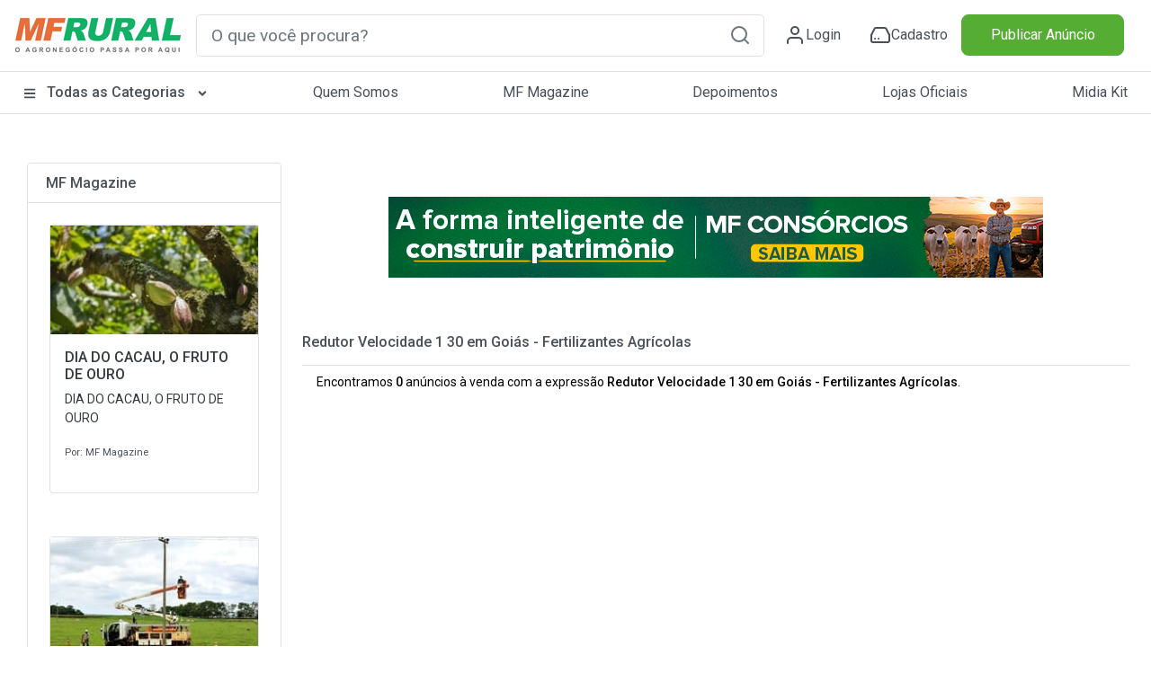

--- FILE ---
content_type: text/html; charset=utf-8
request_url: https://www.mfrural.com.br/busca/redutor-velocidade-1-30/categoria/11-fertilizantes-agricolas/estado/goias
body_size: 243114
content:
<!DOCTYPE html>
<html lang="pt-br">
<head>

    <link rel="dns-prefetch" href="https://img.mfrural.com.br" />
    <link rel="preconnect" href="https://img.mfrural.com.br" crossorigin />
    <link rel="dns-prefetch" href="https://cdn.mfrural.com.br" />
    <link rel="preconnect" href="https://cdn.mfrural.com.br" crossorigin />
    
    <meta name='description' content='Preço de Redutor Velocidade 1 30 em Goiás  - Fertilizantes Agrícolas à venda. Comprar Redutor Velocidade 1 30 em Goiás  - Fertilizantes Agrícolas direto do' />
<meta name='title' content='Redutor Velocidade 1 30 em Goiás  - Fertilizantes Agrícolas |' />
<meta name='comment' content='Redutor Velocidade 1 30 em Goiás  - Fertilizantes Agrícolas Comprar Vender Redutor Velocidade 1 30 em Goiás  - Fertilizantes Agrícolas Compra de Redutor Velocidade 1 30 em Goiás  - Fertilizantes Agrícolas Preço Redutor Velocidade 1 30 em Goiás  - Fertilizantes Agrícolas Venda Redutor Velocidade 1 30 em Goiás  - Fertili' />
<meta name='keywords' content='Redutor Velocidade 1 30 em Goiás  - Fertilizantes Agrícolas Comprar Vender Redutor Velocidade 1 30 em Goiás  - Fertilizantes Agrícolas Compra de Redutor Velocidade 1 30 em Goiás  - Fertilizantes Agrícolas Preço Redutor Velocidade 1 30 em Goiás  - Fertilizantes Agrícolas Venda Redutor Velocidade 1 30 em Goiás  - Fertili' />
<meta name='ROBOTS' content='NOINDEX, FOLLOW' />
<meta name='GOOGLEBOT' content='NOINDEX, FOLLOW' />
<link rel='canonical' href='https://www.mfrural.com.br/busca/redutor-velocidade-1-30/categoria/11-fertilizantes-agricolas/estado/goias'/><meta property="og:title" content="Redutor Velocidade 1 30 em Goiás  - Fertilizantes Agrícolas |" />
<meta property="og:image" content="https://cdn.mfrural.com.br/image/logo.png" />
<meta property="og:description" content="Preço de Redutor Velocidade 1 30 em Goiás  - Fertilizantes Agrícolas à venda. Comprar Redutor Velocidade 1 30 em Goiás  - Fertilizantes Agrícolas direto do" />
<meta property="og:url" content="https://www.mfrural.com.br/busca/redutor-velocidade-1-30/categoria/11-fertilizantes-agricolas/estado/goias" />
<meta property="og:type" content="website" />


    
    <link href="https://cdn.mfrural.com.br/Content/css/dist/busca.min.css?v=639047616662166295" rel="stylesheet">


    <link href="https://cdn.mfrural.com.br/Content/css/destaques-stories.css?v=639026839277009826" rel="stylesheet">


    <link href="https://cdn.mfrural.com.br/Content/toastr.min.css?v=637782966751916300" rel="stylesheet">


    <link href="/Content/swiper9/swiper-bundle.min.css" rel="stylesheet" />

    <link href="https://cdn.mfrural.com.br/Content/css/swipper.css?v=639026839277251024" rel="stylesheet">


    <meta http-equiv="Content-Type" content="text/html; charset=utf-8" />
    <meta charset="utf-8" />
    <meta name="mobile-web-app-capable" content="yes" />
    <meta name="apple-mobile-web-app-capable" content="yes" />
    <meta name="application-name" content="MF Rural" />
    <meta name="apple-mobile-web-app-title" content="MF Rural" />
    <meta name="theme-color" content="#ffffff" />
    <meta name="msapplication-navbutton-color" content="#ffffff" />
    <meta name="apple-mobile-web-app-status-bar-style" content="default" />
    <meta name="msapplication-starturl" content="/" />
    <meta name="viewport" content="width=device-width, initial-scale=1.0">
    <meta name="LANGUAGE" content="Portuguese" />
    <meta http-equiv="content-language" content="pt-br" />
    <meta name="REVISIT-AFTER" content="30 days" />

    <link href="/favicon.ico" rel="shortcut icon" />
    <link rel="manifest" href="https://www.mfrural.com.br/pwa/manifest.json?v=14" />
    <link rel="apple-touch-icon" href="https://cdn.mfrural.com.br/pwa/images/icons/icon-72x72.png" />
    <title>Redutor Velocidade 1 30 em Goiás  - Fertilizantes Agrícolas |</title>
    <!-- Google Tag Manager -->
    <!--<script async>
        (function (w, d, s, l, i) {
            w[l] = w[l] || []; w[l].push({
                'gtm.start':
                    new Date().getTime(), event: 'gtm.js'
            }); var f = d.getElementsByTagName(s)[0],
                j = d.createElement(s), dl = l != 'dataLayer' ? '&l=' + l : ''; j.async = true; j.src =
                    'https://www.googletagmanager.com/gtm.js?id=' + i + dl; f.parentNode.insertBefore(j, f);
        })(window, document, 'script', 'dataLayer', 'GTM-TNHKFCB');</script>-->
    <!-- End Google Tag Manager -->

    <!-- Google Tag Manager -->
    <script>
    (function (w, d, s, l, i) {
            w[l] = w[l] || []; w[l].push({
                'gtm.start':
                    new Date().getTime(), event: 'gtm.js'
            }); var f = d.getElementsByTagName(s)[0],
                j = d.createElement(s), dl = l != 'dataLayer' ? '&l=' + l : ''; j.async = true; j.src =
                    'https://www.googletagmanager.com/gtm.js?id=' + i + dl; f.parentNode.insertBefore(j, f);
        })(window, document, 'script', 'dataLayer', 'GTM-T6VFDTXP');</script>
    <!-- End Google Tag Manager -->

    <style>
        @import url('https://fonts.googleapis.com/css2?family=Roboto:wght@100;300;400;500;700;900&display=swap');

        @media(max-width: 600px) {
            .category__store-title a {
                font-size: small;
            }
        }

        .story__image {
            transition: .5s;
        }

            .story__image.visited {
                border-color: #CCC;
            }
    </style>
</head>
<body>
    <!-- Google Tag Manager (noscript) -->
    <!--<noscript>
        <iframe src="https://www.googletagmanager.com/ns.html?id=GTM-TNHKFCB"
                height="0" width="0" style="display:none;visibility:hidden"></iframe>
    </noscript>-->
    <!-- End Google Tag Manager (noscript) -->


    <!-- Google Tag Manager (noscript) -->
    <noscript>
        <iframe src="https://www.googletagmanager.com/ns.html?id=GTM-T6VFDTXP"
                height="0" width="0" style="display:none;visibility:hidden"></iframe>
    </noscript>
    <!-- End Google Tag Manager (noscript) -->

    <!--Donut#[base64]#-->
<!-- HEADER -->
<div class="maskMenu"></div>
<div class="maskMenu-mobi"></div>
<div class="top" style="background: #FFF;">
    <header class="header">
        <div class="header__content container-fluid">
            <div class="container py-3 px-lg-0 px-3 lg">
                <div class="d-flex justify-content-between align-items-center">
                    <span class="menu__content d-lg-none d-block">
                        <svg xmlns="http://www.w3.org/2000/svg" width="24" height="24" viewBox="0 0 24 24" fill="none" stroke="#495057" stroke-width="2" stroke-linecap="round" stroke-linejoin="round" class="feather feather-menu"><line x1="3" y1="12" x2="21" y2="12"></line><line x1="3" y1="6" x2="21" y2="6"></line><line x1="3" y1="18" x2="21" y2="18"></line></svg>
                    </span>
                    <div class="header__logo">
                        <a href="/">
                            <img src="/Content/img/logo.png" class="logo__img"
                                 alt="Logo MF Rural" title="MF Rural - Compre e Venda Produtos Agro em todo Brasil" width="188" height="42" loading="lazy" />
                        </a>
                    </div>
                    <input type="checkbox" id="open__search-check" class="open__search-check">
                    <label for="open__search-check" class="open_search d-lg-none d-block mb-0 mr-0 mr-lg-3">
                        <svg xmlns="http://www.w3.org/2000/svg" width="24" height="24" viewBox="0 0 24 24" fill="none" stroke="#495057" stroke-width="2" stroke-linecap="round" stroke-linejoin="round" class="feather feather-search"><circle cx="11" cy="11" r="8"></circle><line x1="21" y1="21" x2="16.65" y2="16.65"></line></svg>
                    </label>
                    <div id="regiaoPesquisa" class="regiaoPesquisa form__content">
                        <div id="buscaId" class="form__search form">
                            <input type="text" required placeholder="O que você procura?" onkeypress="return digitarBusca(event)" ID="txtbusca" id="form__search-focus btBusca" title="Digite aqui a palavra rural que deseja buscar" class="searchPrincipal form-control form-control-lg" autocomplete="off" />
                            <button type="button" onclick="button_onClickN();return false;" role="button" aria-label="Pesquisa" id="btBusca" class="btBusca btn btn-light border-0 text-muted btn-form" value="">
                                <svg xmlns="http://www.w3.org/2000/svg" width="24" height="24" viewBox="0 0 24 24" fill="none" stroke="currentColor" stroke-width="2" stroke-linecap="round" stroke-linejoin="round" class="feather feather-search"><circle cx="11" cy="11" r="8" /><line x1="21" y1="21" x2="16.65" y2="16.65" /></svg>
                            </button>
                        </div>
                    </div>
                    <div class="header__content d-flex justify-content-around icons-header align-items-center">
                            <a class="header__content-link mr-0 mr-lg-4" href="/login?returnurl=https://cliente.mfrural.com.br/painel">
                                <svg xmlns="http://www.w3.org/2000/svg" width="24" height="24" viewBox="0 0 24 24" stroke="currentColor" stroke-width="2" stroke-linecap="round" stroke-linejoin="round" class="feather feather-user"><path d="M20 21v-2a4 4 0 0 0-4-4H8a4 4 0 0 0-4 4v2"></path><circle cx="12" cy="7" r="4"></circle></svg>
                                <span>Login</span>
                            </a>
                            <a class="header__content-link register ml-2" href="https://www.mfrural.com.br/cadastro" title="Cadastre-se no MF Rural">
                                <svg xmlns="http://www.w3.org/2000/svg" width="24" height="24" viewBox="0 0 24 24" stroke="currentColor" stroke-width="2" stroke-linecap="round" stroke-linejoin="round" class="feather feather-hard-drive"><line x1="22" y1="12" x2="2" y2="12"></line><path d="M5.45 5.11L2 12v6a2 2 0 0 0 2 2h16a2 2 0 0 0 2-2v-6l-3.45-6.89A2 2 0 0 0 16.76 4H7.24a2 2 0 0 0-1.79 1.11z"></path><line x1="6" y1="16" x2="6.01" y2="16"></line><line x1="10" y1="16" x2="10.01" y2="16"></line></svg>
                                <span>Cadastro</span>
                            </a>
                    </div>

                    <div class="col publicar">
                            <a title="Publique seu Anúncio" class="btn btn-success btn-block text-nowrap" href="/anunciar">Publicar Anúncio</a>
                    </div>
                </div>
            </div>
        </div>
    </header>
    <!-- menu-->
    <nav class="header__menu container-fluid nav-header d-none d-lg-block">
        <button class="close__menu d-lg-none d-block"><svg xmlns="http://www.w3.org/2000/svg" width="24" height="24" viewBox="0 0 24 24" fill="none" stroke="#ffffff" stroke-width="2" stroke-linecap="round" stroke-linejoin="round" class="feather feather-x"><line x1="18" y1="6" x2="6" y2="18"></line><line x1="6" y1="6" x2="18" y2="18"></line></svg></button>
        <div class="header__menu-container container p-0">

            <ul class="d-flex justify-content-between menu-header">
                <li class="logo__mobile d-md-none d-block">
                    <div class="header__logo col-sm-2">
                        <a href="/">
                            <img src="/Content/img/logo.png" loading="lazy" alt="Logo MF Rural" title="MF Rural - Compre e Venda Produtos Agro em todo Brasil" class="img-fluid" width="188" height="55" />
                        </a>
                    </div>
                </li>

                <li class="categorias">

                    <a href="/produtos" class="categorias__link" title="Classificados Rurais e Agropecuários" style="font-weight: 500;">
                        <svg class="svg-inline--fa fa-bars fa-w-14 mr-2" width="14" height="14" aria-hidden="true" focusable="false" data-prefix="fas" data-icon="bars" role="img" xmlns="http://www.w3.org/2000/svg" viewBox="0 0 448 512" data-fa-i2svg=""><path fill="currentColor" d="M16 132h416c8.837 0 16-7.163 16-16V76c0-8.837-7.163-16-16-16H16C7.163 60 0 67.163 0 76v40c0 8.837 7.163 16 16 16zm0 160h416c8.837 0 16-7.163 16-16v-40c0-8.837-7.163-16-16-16H16c-8.837 0-16 7.163-16 16v40c0 8.837 7.163 16 16 16zm0 160h416c8.837 0 16-7.163 16-16v-40c0-8.837-7.163-16-16-16H16c-8.837 0-16 7.163-16 16v40c0 8.837 7.163 16 16 16z"></path></svg>
                        Todas as Categorias
                        <svg class="svg-inline--fa fa-angle-down fa-w-10 ml-2 esconder-mobile" width="14" height="14" aria-hidden="true" focusable="false" data-prefix="fas" data-icon="angle-down" role="img" xmlns="http://www.w3.org/2000/svg" viewBox="0 0 320 512" data-fa-i2svg=""><path fill="currentColor" d="M143 352.3L7 216.3c-9.4-9.4-9.4-24.6 0-33.9l22.6-22.6c9.4-9.4 24.6-9.4 33.9 0l96.4 96.4 96.4-96.4c9.4-9.4 24.6-9.4 33.9 0l22.6 22.6c9.4 9.4 9.4 24.6 0 33.9l-136 136c-9.2 9.4-24.4 9.4-33.8 0z"></path></svg>
                    </a>
                    <label for="open-submenuHeader" class="open-submenuHeader d-lg-none d-block">
                        <svg xmlns="http://www.w3.org/2000/svg" width="24" height="24" viewBox="0 0 24 24" fill="none" stroke="#ffffff" stroke-width="2" stroke-linecap="round" stroke-linejoin="round" class="feather feather-chevron-right"><polyline points="9 18 15 12 9 6"></polyline></svg>
                    </label>
                    <input class="open-submenuHeader d-none" id="open-submenuHeader" type="checkbox">
                    <ul class="submenu-header">
                        <li class="go-back d-lg-none d-block">
                            <label for="open-submenuHeader" class=" w-100 d-flex align-items-center mr-3 mb-0">
                                <i><svg xmlns="http://www.w3.org/2000/svg" width="24" height="24" viewBox="0 0 24 24" fill="none" stroke="#fff" stroke-width="2" stroke-linecap="round" stroke-linejoin="round" class="feather feather-chevron-left"><polyline points="15 18 9 12 15 6"></polyline></svg></i>
                                <span class="pl-3">Voltar</span>
                            </label>
                        </li>
                        <li><a href="https://www.mfrural.com.br/produtos/1-57/aeronaves" title="Aeronaves">Aeronaves</a></li>
                        <li><a href="https://www.mfrural.com.br/produtos/1-51/alimentos" title="Alimentos em Geral">Alimentos em Geral</a></li>
                        <li><a href="https://www.mfrural.com.br/produtos/1-14/nutricao-animal" title="Alimentos para Nutrição Animal">Alimentos para Nutrição Animal</a></li>
                        <li><a href="https://www.mfrural.com.br/produtos/1-38/animais" title="Animais">Animais</a></li>
                        <li><a href="https://www.mfrural.com.br/produtos/1-53/caminhoes" title="Caminhões">Caminhões</a></li>
                        <li><a href="https://www.mfrural.com.br/produtos/1-46/carrocerias-furgoes" title="Carrocerias/Furgões">Carrocerias/Furgões</a></li>
                        <li><a href="https://www.mfrural.com.br/produtos/1-50/colheitadeiras-colhedoras" title="Colheitadeiras/Colhedoras">Colheitadeiras / Colhedoras</a></li>
                        <li><a href="https://www.mfrural.com.br/produtos/1-21/defensivos" title="Defensivos Agrícolas">Defensivos Agrícolas</a></li>
                        <li><a href="https://www.mfrural.com.br/produtos/1-47/diversos" title="Diversos">Diversos</a></li>
                        <li><a href="https://www.mfrural.com.br/produtos/1-37/embalagens" title="Embalagens">Embalagens</a></li>
                        <li><a href="https://www.mfrural.com.br/produtos/1-49/exportacao-importacao" title="Exportação/Importação">Exportação / Importação</a></li>
                        <li><a href="https://www.mfrural.com.br/produtos/1-7/fazendas-imoveis-rurais" title="Fazendas / Imóveis Rurais">Fazendas / Imóveis Rurais</a></li>
                        <li><a href="https://www.mfrural.com.br/produtos/1-11/fertilizantes" title="Fertilizantes Agrícolas">Fertilizantes Agrícolas</a></li>
                        <li><a href="https://www.mfrural.com.br/produtos/1-16/implementos" title="Implementos">Implementos</a></li>
                        <li><a href="https://www.mfrural.com.br/produtos/1-6/instalacoes" title="Instalações Rurais">Instalações Rurais</a></li>
                        <li><a href="https://www.mfrural.com.br/produtos/1-48/maquinas-pesadas" title="Máquinas Pesadas">Máquinas Pesadas</a></li>
                        <li><a href="https://www.mfrural.com.br/produtos/1-26/maquinas-equipamentos" title="Máquinas/Equipamentos">Máquinas/Equipamentos</a></li>
                        <li><a href="https://www.mfrural.com.br/produtos/1-39/medicamentos" title="Medicamentos">Medicamentos</a></li>
                        <li><a href="https://www.mfrural.com.br/produtos/1-20/mudas-ramas" title="Mudas/Ramas">Mudas/Ramas</a></li>
                        <li><a href="https://www.mfrural.com.br/produtos/1-56/onibus" title="Ônibus">Ônibus</a></li>
                        <li><a href="https://www.mfrural.com.br/produtos/1-17/pecas-aditivos-acessorios" title="Peças/Aditivos/Acessórios">Peças / Aditivos / Acessórios</a></li>
                        <li><a href="https://www.mfrural.com.br/produtos/1-54/pneus" title="Pneus">Pneus</a></li>
                        <li><a href="https://www.mfrural.com.br/produtos/2-274/servicos-compro-procuro" title="Procuro/Compro/Troco">Procuro / Compro / Troco</a></li>
                        <li><a href="https://www.mfrural.com.br/produtos/1-19/sementes" title="Sementes">Sementes</a></li>
                        <li><a href="https://www.mfrural.com.br/produtos/1-9/servicos" title="Serviços">Serviços</a></li>
                        <li><a href="https://www.mfrural.com.br/produtos/1-44/tratores-agricolas" title="Tratores Agrícolas">Tratores Agrícolas</a></li>
                        <li><a href="https://www.mfrural.com.br/produtos/1-30/utensilios" title="Utensílios Agropecuários">Utensílios Agropecuários</a></li>
                        <li><a href="https://www.mfrural.com.br/produtos/1-43/veiculos" title="Veículos">Veículos</a></li>
                    </ul>
                </li>
                <li><a href="https://www.mfrural.com.br/quem-somos">Quem Somos</a></li>
                <li><a title="MF Magazine - A Revista Digital do Agronegócio" href="https://blog.mfrural.com.br/">MF Magazine</a></li>
                <li><a title="Depoimentos de Anunciantes" href="https://www.mfrural.com.br/depoimentos">Depoimentos</a></li>
                <li><a title="Lojas oficiais de empresas agropecuárias" href="https://www.mfrural.com.br/lojas-oficiais">Lojas Oficiais</a></li>
                <li><a title="Midia Kit - Anuncie no MF Rural" href="https://www.mfrural.com.br/emailmkt/midia-kit-mfrural.pdf" target="_blank" id="botaoMidiaKit">Midia Kit</a></li>
                <li class="publicar_anuncio"><a title="Anuncie no MF Rural" href="https://www.mfrural.com.br/anunciar">Publicar Anúncio</a></li>
            </ul>
        </div>
    </nav>
    <!-- //menu-->
</div>
<!-- //HEADER -->
<!--EndDonut-->

    
    <script async>

        window.googletag = window.googletag || { cmd: [] };
        googletag.cmd.push(function () {

googletag.defineSlot('/1043332/MFR_Busca_Central1_Mobile', [320, 100], 'div-gpt-ad-1716238752664-0').addService(googletag.pubads()).setTargeting('tipo', 'busca').setTargeting('busca', ["redutor","velocidade","1","30","redutor velocidade 1 30"]);
googletag.defineSlot('/1043332/MFR_Busca_Central2_Mobile', [320, 100], 'div-gpt-ad-1716238821427-0').addService(googletag.pubads()).setTargeting('tipo', 'busca').setTargeting('busca', ["redutor","velocidade","1","30","redutor velocidade 1 30"]);
googletag.defineSlot('/1043332/MFR_Busca_Central3_Mobile', [320, 100], 'div-gpt-ad-1716238913965-0').addService(googletag.pubads()).setTargeting('tipo', 'busca').setTargeting('busca', ["redutor","velocidade","1","30","redutor velocidade 1 30"]);
googletag.defineSlot('/1043332/MFR_Busca_Central4_Mobile', [320, 100], 'div-gpt-ad-1716238986747-0').addService(googletag.pubads()).setTargeting('tipo', 'busca').setTargeting('busca', ["redutor","velocidade","1","30","redutor velocidade 1 30"]);
googletag.defineSlot('/1043332/MFR_Busca_Central1_Desktop', [728, 90], 'div-gpt-ad-1716239657154-0').addService(googletag.pubads()).setTargeting('tipo', 'busca').setTargeting('busca', ["redutor","velocidade","1","30","redutor velocidade 1 30"]);
googletag.defineSlot('/1043332/MFR_Busca_Central2_Desktop', [728, 90], 'div-gpt-ad-1716239694412-0').addService(googletag.pubads()).setTargeting('tipo', 'busca').setTargeting('busca', ["redutor","velocidade","1","30","redutor velocidade 1 30"]);
googletag.defineSlot('/1043332/MFR_Busca_Central3_Desktop', [728, 90], 'div-gpt-ad-1716239742794-0').addService(googletag.pubads()).setTargeting('tipo', 'busca').setTargeting('busca', ["redutor","velocidade","1","30","redutor velocidade 1 30"]);
googletag.defineSlot('/1043332/MFR_Busca_Central4_Desktop', [728, 90], 'div-gpt-ad-1716239815324-0').addService(googletag.pubads()).setTargeting('tipo', 'busca').setTargeting('busca', ["redutor","velocidade","1","30","redutor velocidade 1 30"]);
googletag.pubads().enableSingleRequest();
googletag.enableServices();
        });
    </script>



    



<style>
    @media(max-width: 575px) {
        .card-imagem-item {
            width: 100%;
            height: 18.68rem;
        }

            .card-imagem-item img {
                width: 100%;
                display: block;
                height: 100%;
                object-fit: cover;
            }
    }
</style>

<section class="container categorias__produtos">
    <aside class="category__container-aside col-lg-3 col-12">
        <button class="open__filter btn btn-outline-secondary d-md-none d-block mr-4 col-lg-9 col-12">Fechar</button>

        
        <!--Card MF Magazine-->
        <div class="category__container-filter card card-categorias my-4 d-none d-sm-block">
            <div class="card-header bg-white">
                <p class="card-title mb-0 h6">
                    <a href="https://blog.mfrural.com.br/" title="MF Magazine" target="_blank">MF Magazine</a>
                </p>
            </div>
                <div class="p-3">
                    <div class="card-body p-2">
                        <article class="card">
                            <a href="https://blog.mfrural.com.br/dia-do-cacau-o-fruto-de-ouro/" title="DIA DO CACAU, O FRUTO DE OURO">
                                <figure>
                                    <img loading="lazy" alt="DIA DO CACAU, O FRUTO DE OURO" title="DIA DO CACAU, O FRUTO DE OURO" width="236" height="124" src="https://img.mfrural.com.br/api/image?url=https://blog4.mfrural.com.br/wp-content/uploads/2018/03/cacau.jpg&amp;width=236&amp;height=124" />
                                </figure>
                                <div class="card-body p-0 px-3">
                                    <p class="text-dark d-block h6" style="font-size: 16px;">DIA DO CACAU, O FRUTO DE OURO</p>
                                    <p class="mb-3 text-dark">DIA DO CACAU, O FRUTO DE OURO</p>
                                    <small>Por: MF Magazine</small>
                                </div>
                            </a>
                        </article>
                    </div>
                </div>
                <div class="p-3">
                    <div class="card-body p-2">
                        <article class="card">
                            <a href="https://blog.mfrural.com.br/enel-melhorias-apore/" title="ENEL apresenta plano de melhorias em Aporé com mutirão e caravana de serviços">
                                <figure>
                                    <img loading="lazy" alt="ENEL apresenta plano de melhorias em Aporé com mutirão e caravana de serviços" title="ENEL apresenta plano de melhorias em Aporé com mutirão e caravana de serviços" width="236" height="124" src="https://img.mfrural.com.br/api/image?url=https://blog4.mfrural.com.br/wp-content/uploads/2021/11/mutirao.jpg&amp;width=236&amp;height=124" />
                                </figure>
                                <div class="card-body p-0 px-3">
                                    <p class="text-dark d-block h6" style="font-size: 16px;">ENEL apresenta plano de melhorias em Aporé com mutirão e caravana de serviços</p>
                                    <p class="mb-3 text-dark">ENEL apresenta plano de melhorias em Aporé com mutirão e caravana de serviços</p>
                                    <small>Por: Klaus Bernardino</small>
                                </div>
                            </a>
                        </article>
                    </div>
                </div>
                <div class="p-3">
                    <div class="card-body p-2">
                        <article class="card">
                            <a href="https://blog.mfrural.com.br/cebola/" title="Cebola: descubra tudo sobre essa hortaliça">
                                <figure>
                                    <img loading="lazy" alt="Cebola: descubra tudo sobre essa hortaliça" title="Cebola: descubra tudo sobre essa hortaliça" width="236" height="124" src="https://img.mfrural.com.br/api/image?url=https://blog4.mfrural.com.br/wp-content/uploads/2021/09/cebolas-frescas.jpg&amp;width=236&amp;height=124" />
                                </figure>
                                <div class="card-body p-0 px-3">
                                    <p class="text-dark d-block h6" style="font-size: 16px;">Cebola: descubra tudo sobre essa hortaliça</p>
                                    <p class="mb-3 text-dark">Cebola: descubra tudo sobre essa hortaliça</p>
                                    <small>Por: Aretha Arcenio Pimentel Corrêa</small>
                                </div>
                            </a>
                        </article>
                    </div>
                </div>
        </div>
        <!--Fim MF Magazine-->
    </aside>
    <div class="categorias__produtos__section col-lg-9 col-12 mb-5 px-0">

        <div class="banner" style="min-height:150px">


<style>
    .banner-destaques-728x90 {
        width: 728px;
        height: 90px;
        margin: 30px auto;
    }

    .banners-destaques img {
        width: 100%;
        height: 100%;
        object-fit: cover;
    }

    .banners-destaques .cursor-pointer {
        cursor: pointer;
    }

    .banners-destaques .cursor-none {
        cursor: initial;
    }
</style>

<section class="container d-flex flex-column justify-content-center" ng-app="appBanners" ng-controller="banner728x90Ctrl" ng-init="init('internas', 'busca', null, null, null, 'Redutor Velocidade 1 30 em Goi&#225;s  - Fertilizantes Agr&#237;colas', 'div-gpt-ad-1716239610637-0', '/1043332/MFR_Busca_Topo_Desktop', '{&quot;busca&quot;:&quot;[\&quot;redutor\&quot;,\&quot;velocidade\&quot;,\&quot;1\&quot;,\&quot;30\&quot;,\&quot;redutor velocidade 1 30\&quot;]&quot;}')" id="banner728x90">
    <div class="banners-destaques banner-destaques-728x90" ng-show="banner != null">
        <a ng-class="{'cursor-pointer': banner.LinkDestino, 'cursor-none': !banner.LinkDestino}" ng-click="registrarVisita()" ng-href="{{banner.LinkDestino}}" target="_blank">
            <img ng-if="banner.CaminhoArquivo" ng-src="{{banner.CaminhoArquivo}}" src="/Content/img/transp.gif" loading="lazy" title="Banner destacado" alt="Banner destacado" width="auto" height="auto" />
        </a>
    </div>

    <div id="{{adId}}" class="banner-destaques-728x90" ng-if="exibirAdManager">
    </div>
</section>
        </div>

        <div class="tit-filter-cat font-weight-bold border-bottom pb-2 m-2">
            <button class="open__filter btn btn-outline-secondary d-md-none d-block mr-4 mt-0">Filtrar</button>
            <h1 class="h6">
                <strong>
                    <a href="/busca/redutor-velocidade-1-30/categoria/11-fertilizantes-agricolas/estado/goias" id="titBusca" title="Redutor Velocidade 1 30 em Goiás  - Fertilizantes Agrícolas">
                        Redutor Velocidade 1 30 em Goiás  - Fertilizantes Agrícolas
                    </a>
                </strong>
            </h1>
        </div>
        <div class="boxBusca">
            <p class="px-4" style='font-size: 14px; font-weight: normal;color: black !important'>Encontramos <strong>0</strong> anúncios à venda com a expressão <strong>Redutor Velocidade 1 30 em Goiás  - Fertilizantes Agrícolas</strong>.</p>
        </div>



        

<style>
    .swiper-stories {
        height: 240px;
    }

    .swiper-container {
        max-width: 91%;
    }

    .stories__square {
        margin-bottom: 40px;
    }

    .stories-square .swiper-pagination {
        bottom: -20px;
    }

    .stories-square .swiper-pagination-bullet-active {
        background-color: green;
    }

    .swiper-button-next-bolas,
    .swiper-button-prev-bolas {
        background: rgba(255,255,255,0.8);
        position: absolute;
        height: 100%;
        bottom: 0px;
        z-index: 1;
        font-size: 40px;
    }

        .swiper-button-prev-bolas.swiper-button-disabled,
        .swiper-button-next-bolas.swiper-button-disabled {
            opacity: 0.5;
        }


    .swiper-button-prev-bolas {
        left: 0px;
        transform: rotate(180deg)
    }

    .swiper-button-next-bolas {
        right: 0px;
    }

        .swiper-button-prev-bolas::after,
        .swiper-button-next-bolas::after {
            content: '▶';
            width: 40px;
            height: 100%;
            text-align: center;
            display: flex;
            justify-content: center;
            align-items: center;
        }

    .stories__square {
        min-height: 240px;
        position: relative;
    }

    .stories__square-container.stories-square {
        height: 240px;
        position: relative;
    }

    .stories__square-list {
        height: 100%;
        display: flex;
        align-items: center;
        gap: 16px;
    }

    .stories__square-content {
        width: auto;
        height: 240px;
        background: #ededed;
        border-radius: 10px;
        border: 1px solid rgba(0, 0, 0, 0.10);
        overflow: hidden;
        cursor: pointer;
    }

    .stories__square-link.story {
        width: 100%;
        height: 100%;
        display: block;
        position: relative;
        cursor: pointer;
    }

    .cliente-square {
        background-repeat: no-repeat;
        position: absolute;
        top: 10px;
        right: 10px;
        width: 50px;
        height: 50px;
        z-index: 1;
        border-radius: 50%;
        border: 3px solid #ff7500;
        background-position: center;
        background-size: contain;
        padding: 10px;
        box-shadow: 0px 0px 5px 1px rgb(0 0 0 / 37%);
        background-color: white;
    }

        .cliente-square.visited {
            border: 3px solid #ccc;
        }

    .stories__square-link-img {
        display: flex;
        align-items: center;
        position: absolute;
        width: 100%;
        height: 100%;
        top: 50%;
        transform: translateY(-50%);
    }

        .stories__square-link-img img {
            height: 100%;
            max-width: 100%;
            object-fit: contain;
        }

    .patrocinados .stories__square-link-img img {
        object-fit: cover;
    }


    .stories__square-link-text {
        color: white;
        font-weight: 500;
        font-size: 14px;
        line-height: 1.2;
        display: flex;
        align-items: flex-end;
        height: 100%;
        position: absolute;
        bottom: 0;
        width: 100%;
        padding: 15px;
        background-image: linear-gradient(180deg,rgba(0,0,0,0) 0,rgba(0,0,0,.0029348165) 11.79%,rgba(0,0,0,.01134518) 21.38%,rgba(0,0,0,.02464) 29.12%,rgba(0,0,0,.0422282) 35.34%,rgba(0,0,0,.06351835) 40.37%,rgba(0,0,0,.08792) 44.56%,rgba(0,0,0,.11484165) 48.24%,rgba(0,0,0,.1436918) 51.76%,rgba(0,0,0,.17388) 55.44%,rgba(0,0,0,.20481475) 59.63%,rgba(0,0,0,.23590525) 64.66%,rgba(0,0,0,.3) 70.88%,rgba(0,0,0,.4) 78.62%,rgba(0,0,0,.5) 88.21%,rgba(0,0,0,0.5) 100%);
    }

        .stories__square-link-text span {
            flex-grow: 1;
            overflow: hidden;
            text-overflow: ellipsis;
            display: -webkit-box;
            -webkit-line-clamp: 2;
            -webkit-box-orient: vertical;
            height: 30px;
        }

    .stories__square-link-background {
        width: 120%;
        height: 120%;
        position: absolute;
        top: 50%;
        left: 50%;
        transform: translate(-50%, -50%);
        background-size: cover;
        background-position: center;
        filter: blur(30px);
    }

    .stories-square-prev, .stories-square-next {
        width: 50px;
        height: 50px;
        background: #000;
        position: absolute;
        z-index: 1;
        transform: translateY(-50%);
    }

    .stories-square-prev {
        top: 50%;
        left: 0;
    }

    .stories-square-next {
        top: 50%;
        right: 0;
    }

    .fundo__wrap {
        display: flex;
        gap: 16px;
        overflow: hidden;
    }

    .fundo, .fundo::before {
        width: 100%;
        height: 100%
    }

    .fundo {
        position: relative;
        overflow: hidden;
        background: #eee;
        width: 175px;
        height: 240px;
        border-radius: 8px;
        flex: 1 0 175px;
    }

        .fundo::before {
            content: '';
            animation: is-passing 0.6s linear infinite;
            background: linear-gradient(90deg,#eee 0,#fff 50%,#eee 100%);
            display: block;
            position: absolute;
            top: 0
        }

    @keyframes is-passing {
        from {
            transform: translateX(-100%)
        }
    }

    @media (max-width: 450px) {

        .swiper-container {
            max-width: 100%;
        }

        .swiper-button-prev-bolas::after,
        .swiper-button-next-bolas::after {
            width: 0px;
            display: none;
        }

        .swiper-button-next-bolas,
        .swiper-button-prev-bolas {
            font-size: 26px;
        }

        .stories__square {
            min-height: 195px;
        }

        .stories__square-content {
            width: auto;
            height: 190px;
        }

        .stories__square-link-text {
            font-size: 12px;
        }

        .cliente-square {
            width: 40px;
            height: 40px;
        }

        .fundo {
            width: 120px;
            height: 180px;
            flex: 1 0 130px;
        }
    }
</style>

<div data-ng-app="appStories" id="appStories" ng-cloak>
    <div class="stories__square">
        <div data-ng-controller="storiesCardCtrl" data-ng-init="init(0, 0, 'carrossel-busca', 'Redutor Velocidade 1 30 em Goi&#225;s  - Fertilizantes Agr&#237;colas', '', 'Goi&#225;s', 0, 0, 1)" class="stories__square-container">
            <div class="fundo__wrap" ng-show="loading">
                <div class="fundo"></div>
                <div class="fundo"></div>
                <div class="fundo"></div>
                <div class="fundo"></div>
                <div class="fundo"></div>
            </div>
            <div class="stories-square" ng-show="!loading">
                <div class="swiper swiper-container p-0">
                    <ul class="swiper-wrapper">
                        <li class="stories__square-content swiper-slide swiper-slide-visible" ng-repeat="s in slides track by $index" data-id-produto="{{s.IdProduto}}" data-id-destaque="{{s.IdDestaqueStories}}" data-story-patrocinado-id="{{s.StoryPatrocinadoId}}" data-tipo="{{s.Tipo}}">
                            <a class="stories__square-link" user-index="{{$index}}" ng-click="visitar(s.IdProduto, s.LinkProduto, s.IdDestaqueStories, s.Tipo)" title="{{s.Titulo}}" ng-show="s.StoryPatrocinadoId == 0">
                                
                                <div class="cliente-square" style="background-image: url('{{s.LogoLoja}}');" ng-class="{'visited': s.Visualizado}" ng-show="s.LogoLoja != null"></div>
                                <div class="stories__square-link-background" style="background-image: url({{s.Imagem}});"></div>
                                <div class="stories__square-link-img">
                                    <img id-produto="{{s.IdProduto}}"
                                         ng-src="{{s.Imagem}}"
                                         alt="Produto {{s.Titulo}}"
                                         title="{{s.Titulo}}"
                                         width="220" height="280"
                                         ng-class="{'visited': s.Visualizado}"
                                         loading="lazy" />
                                </div>
                                <div class="stories__square-link-text">
                                    <span>{{s.Titulo}}</span>
                                </div>
                            </a>
                            <a class="stories__square-link patrocinados" ng-show="s.StoryPatrocinadoId > 0" modalRemote ng-click="abrirModalPatrocinado(s)">
                                <div class="stories__square-link-img">
                                    <img class="slide-img-content" ng-if="s.TipoArquivo == 'imagem'" ng-src="{{s.Arquivo}}" alt="{{s.Titulo}}" title="{{s.Titulo}}" loading="lazy" width="414" height="315" />
                                    <video autoplay loop muted ng-if="s.TipoArquivo == 'video'" style="width: 100%; height: 100%; object-fit: cover;">
                                        <source ng-src="{{s.ArquivoVideoReduzido}}" type="video/mp4">
                                    </video>
                                </div>
                            </a>
                        </li>
                    </ul>
                </div>
                <div class="swiper-pagination"></div>
                <div class="swiper-button-next-bolas"></div>
                <div class="swiper-button-prev-bolas"></div>

            </div>
        </div>
    </div>
</div>

<script>
    const videoPatrocinado = document.querySelector(".stories__square-link-img video");

    function isIosDevice() {
        return /iPhone|iPad|iPod|Macintosh|Mac OS X|AppleTV|AppleWatch/.test(navigator.userAgent);
    }

    function isNotSafari() {
        return !(/Safari/.test(navigator.userAgent) && /AppleWebKit/.test(navigator.userAgent) && !/Chrome/.test(navigator.userAgent));
    }

    if (videoPatrocinado) {
        if (isIosDevice()) {
            videoPatrocinado.autoplay = false;
            videoPatrocinado.muted = true;  // Garantir que o vídeo esteja silenciado no iOS
        } else if (isNotSafari()) {
            videoPatrocinado.autoplay = true;  // Para todos os outros navegadores, incluindo Chrome, Edge, etc.
        }
    }
</script>

            <p>Nenhum dado foi retornado.</p>
            <div id="googleAdUnitIframe_1"></div>
        

    </div>



</section>
<section class="articles__more container my-4">
    <section class="container ultimos__comentarios ml-auto mr-auto">
        <div class="h3 text-dark text-center d-block mb-4">Depoimentos</div>
        <div class="ultimos__comentarios__card__wrap">
                <div class="col-lg-6 col-12 p-1 d-flex justify-content-center">
                    <div class="ultimos__comentarios__card">
                        <figure>
                            <div class="faixa">
                                <span class="faixa__conteudo">Vendido</span>
                            </div>
                            <img src="https://img.mfrural.com.br/api/image?url=https://s3.amazonaws.com/mfrural-produtos-us/379312-401015-2104560-colhedora-de-forragem-menta.webp&amp;width=304&amp;height=285" loading="lazy" class="rounded" alt="Depoimento de anúncio vendido" title="Depoimento de anúncio vendido" width="304" height="285" />
                        </figure>
                        <div class="ultimos__comentarios__card-body" style="display: flex;flex-direction: column;justify-content: center;">
                            <p class="ultimos__comentarios__card-title">
                                COLHEDORA DE FORRAGEM MENTA
                            </p>
                            <p class="ultimos__comentarios__card-content">
                                "Venda foi rápida e deu td certo"
                            </p>
                            <p class="ultimos__comentarios__card-origem">
                                Ricardo Pernambuco Backheuser Junior 
                            </p>
                            <p class="ultimos__comentarios__card-preco">
R$ 25.000,00                            </p>
                        </div>
                    </div>
                </div>
                <div class="col-lg-6 col-12 p-1 d-flex justify-content-center">
                    <div class="ultimos__comentarios__card">
                        <figure>
                            <div class="faixa">
                                <span class="faixa__conteudo">Vendido</span>
                            </div>
                            <img src="https://img.mfrural.com.br/api/image?url=https://s3.amazonaws.com/mfrural-produtos-us/458497-698584-73048778-plataforma-de-milho-gts-9-linhas-2006.webp&amp;width=304&amp;height=285" loading="lazy" class="rounded" alt="Depoimento de anúncio vendido" title="Depoimento de anúncio vendido" width="304" height="285" />
                        </figure>
                        <div class="ultimos__comentarios__card-body" style="display: flex;flex-direction: column;justify-content: center;">
                            <p class="ultimos__comentarios__card-title">
                                Plataforma de milho GTS 9 linhas 2006
                            </p>
                            <p class="ultimos__comentarios__card-content">
                                "Gostei muito da experiência em anunciar com a plataforma. Vendi meu equipamento após 1 mês do anúncio!"
                            </p>
                            <p class="ultimos__comentarios__card-origem">
                                Marianna cristina rezende de deus 
                            </p>
                            <p class="ultimos__comentarios__card-preco">
R$ 60.000,00                            </p>
                        </div>
                    </div>
                </div>
        </div>
        <a class="btn btn-outline-orange btn-block text-nowrap" href="https://www.mfrural.com.br/depoimentos" style="display: block; width: 200px; margin: 0 auto;" title="Depoimentos de clientes"><strong>Mais Depoimentos</strong></a>
    </section>
    <div class="tit-filter-cat font-weight-bold border-bottom pb-2 m-2">
        MF Magazine
    </div>
    <div class="d-flex articles__more-content d-flex justify-content-lg-center overflow-scroll">
            <a href="https://blog.mfrural.com.br/feirao-de-negociacao-de-conta-de-energia-e-realizada-em-goias/" title="Feirão de negociação de conta de energia é realizada em Goiás" class="col-lg-4 col-12 info-mf-magazine" style="max-width: 400px">
                <div class="products__container-item card-imagem article">
                    <div class="card-imagem-item">
                        <div class="products__container-link">
                            <img width="398" height="209" loading="lazy" alt="Feirão de negociação de conta de energia é realizada em Goiás" title="Feirão de negociação de conta de energia é realizada em Goiás" src="https://img.mfrural.com.br/api/image?url=https://blog4.mfrural.com.br/wp-content/uploads/2019/12/capa-enel-1.png&amp;width=398&amp;height=209" />
                        </div>
                    </div>
                    <div class="card-imagem-content">
                        <div class="products__container-link">
                            <p class="h2 title-article text-dark">Feirão de negociação de conta de energia é realizada em Goiás</p>
                            <p>Para aproximar nosso atendimento de nossos clientes, aqueles que tiverem d&eacute;bitos na conta de energia acima de 90 dias ter&atilde;o&hellip;</p>

                            <small class="author_article">MF Magazine</small>
                        </div>
                    </div>
                </div>
            </a>
            <a href="https://blog.mfrural.com.br/a-evolucao-da-safra/" title="A evolução da safra também está aliada as tecnologias implantadas" class="col-lg-4 col-12 info-mf-magazine" style="max-width: 400px">
                <div class="products__container-item card-imagem article">
                    <div class="card-imagem-item">
                        <div class="products__container-link">
                            <img width="398" height="209" loading="lazy" alt="A evolução da safra também está aliada as tecnologias implantadas" title="A evolução da safra também está aliada as tecnologias implantadas" src="https://img.mfrural.com.br/api/image?url=https://blog4.mfrural.com.br/wp-content/uploads/2020/11/Pv-2000-baixa.jpg&amp;width=398&amp;height=209" />
                        </div>
                    </div>
                    <div class="card-imagem-content">
                        <div class="products__container-link">
                            <p class="h2 title-article text-dark">A evolução da safra também está aliada as tecnologias implantadas</p>
                            <p>Com o Imperador 2000, o produtor ter&aacute; mais custo x benef&iacute;cio, al&eacute;m de ter o pulverizador autopropelido mais completo da&hellip;</p>

                            <small class="author_article">MF Magazine</small>
                        </div>
                    </div>
                </div>
            </a>
            <a href="https://blog.mfrural.com.br/sucatao-tratores/" title="Sucatão Soluções Agrícolas: mais de 100 mil itens em peças para atender o produtor rural" class="col-lg-4 col-12 info-mf-magazine" style="max-width: 400px">
                <div class="products__container-item card-imagem article">
                    <div class="card-imagem-item">
                        <div class="products__container-link">
                            <img width="398" height="209" loading="lazy" alt="Sucatão Soluções Agrícolas: mais de 100 mil itens em peças para atender o produtor rural" title="Sucatão Soluções Agrícolas: mais de 100 mil itens em peças para atender o produtor rural" src="https://img.mfrural.com.br/api/image?url=https://blog4.mfrural.com.br/wp-content/uploads/2025/04/Design-sem-nome-7.png&amp;width=398&amp;height=209" />
                        </div>
                    </div>
                    <div class="card-imagem-content">
                        <div class="products__container-link">
                            <p class="h2 title-article text-dark">Sucatão Soluções Agrícolas: mais de 100 mil itens em peças para atender o produtor rural</p>
                            <p>No momento de investir na reposi&ccedil;&atilde;o de pe&ccedil;as do seu maquin&aacute;rio, incluindo motor e pneus ou at&eacute; mesmo comprar um&hellip;</p>

                            <small class="author_article">MF Magazine</small>
                        </div>
                    </div>
                </div>
            </a>
    </div>

</section>

<div class="divTextoSeo my-5">
    
</div>

<!-- Modal MF PAGO-->
<div class="modal fade" id="mfPagoModal" tabindex="-1" aria-labelledby="mfPagoModalLabel" aria-hidden="true">
    <div class="modal-dialog modal-lg">
        <div class="modal-content">
            <div class="modal-header border-0">
                <button type="button" class="close" data-dismiss="modal" aria-label="Close">
                    <span aria-hidden="true">&times;</span>
                </button>
            </div>
            <div class="modal-body">

                <div class="row justify-content-center simule-venda">
                    <div class="col-lg-12">
                        <p class="h2 wrap-title text-center">
                            Como funciona a compra pelo MF PAGO?
                        </p>
                        <p class="wrap-content">
                            O pagamento fica disponibilizado no MF PAGO e é feito para o vendedor conforme
                            comprovação de entrega do produto. Caso haja alguma diferença entre as partes,
                            o valor ficará retido até a resolução do problema. Você verá instruções
                            quando estiver conversando com o vendedor.
                        </p>
                    </div>
                </div>

                <div class="row justify-content-center">
                    <div class="col-lg-9 d-none d-lg-block">
                        <svg width="100%" height="256" viewBox="0 0 867 256" fill="none" xmlns="http://www.w3.org/2000/svg" xmlns:xlink="http://www.w3.org/1999/xlink">
                            <path d="M4.36816 197.489L7.30078 189.047H8.72949L5.04492 199H4.02637L4.36816 197.489ZM1.62695 189.047L4.53223 197.489L4.89453 199H3.87598L0.198242 189.047H1.62695ZM9.22852 195.384V195.227C9.22852 194.693 9.30599 194.199 9.46094 193.743C9.61589 193.283 9.83919 192.884 10.1309 192.547C10.4225 192.205 10.7757 191.941 11.1904 191.754C11.6051 191.562 12.07 191.467 12.585 191.467C13.1045 191.467 13.5716 191.562 13.9863 191.754C14.4056 191.941 14.7611 192.205 15.0527 192.547C15.349 192.884 15.5745 193.283 15.7295 193.743C15.8844 194.199 15.9619 194.693 15.9619 195.227V195.384C15.9619 195.917 15.8844 196.411 15.7295 196.867C15.5745 197.323 15.349 197.722 15.0527 198.063C14.7611 198.401 14.4079 198.665 13.9932 198.856C13.583 199.043 13.1182 199.137 12.5986 199.137C12.0791 199.137 11.612 199.043 11.1973 198.856C10.7826 198.665 10.4271 198.401 10.1309 198.063C9.83919 197.722 9.61589 197.323 9.46094 196.867C9.30599 196.411 9.22852 195.917 9.22852 195.384ZM10.4932 195.227V195.384C10.4932 195.753 10.5365 196.102 10.623 196.43C10.7096 196.753 10.8395 197.04 11.0127 197.291C11.1904 197.542 11.4115 197.74 11.6758 197.886C11.9401 198.027 12.2477 198.098 12.5986 198.098C12.945 198.098 13.248 198.027 13.5078 197.886C13.7721 197.74 13.9909 197.542 14.1641 197.291C14.3372 197.04 14.4671 196.753 14.5537 196.43C14.6449 196.102 14.6904 195.753 14.6904 195.384V195.227C14.6904 194.862 14.6449 194.518 14.5537 194.194C14.4671 193.866 14.335 193.577 14.1572 193.326C13.984 193.071 13.7653 192.87 13.501 192.725C13.2412 192.579 12.9359 192.506 12.585 192.506C12.2386 192.506 11.9333 192.579 11.6689 192.725C11.4092 192.87 11.1904 193.071 11.0127 193.326C10.8395 193.577 10.7096 193.866 10.623 194.194C10.5365 194.518 10.4932 194.862 10.4932 195.227ZM20.5078 198.098C20.8086 198.098 21.0866 198.036 21.3418 197.913C21.597 197.79 21.8066 197.621 21.9707 197.407C22.1348 197.188 22.2282 196.94 22.251 196.662H23.4541C23.4313 197.1 23.2832 197.507 23.0098 197.886C22.7409 198.259 22.3877 198.562 21.9502 198.795C21.5127 199.023 21.0319 199.137 20.5078 199.137C19.9518 199.137 19.4665 199.039 19.0518 198.843C18.6416 198.647 18.2998 198.378 18.0264 198.036C17.7575 197.694 17.5547 197.302 17.418 196.86C17.2858 196.414 17.2197 195.942 17.2197 195.445V195.158C17.2197 194.661 17.2858 194.192 17.418 193.75C17.5547 193.303 17.7575 192.909 18.0264 192.567C18.2998 192.226 18.6416 191.957 19.0518 191.761C19.4665 191.565 19.9518 191.467 20.5078 191.467C21.0866 191.467 21.5924 191.585 22.0254 191.822C22.4583 192.055 22.7979 192.374 23.0439 192.779C23.2946 193.18 23.4313 193.636 23.4541 194.146H22.251C22.2282 193.841 22.1416 193.565 21.9912 193.319C21.8454 193.073 21.6449 192.877 21.3896 192.731C21.139 192.581 20.8451 192.506 20.5078 192.506C20.1204 192.506 19.7946 192.583 19.5303 192.738C19.2705 192.889 19.0632 193.094 18.9082 193.354C18.7578 193.609 18.6484 193.894 18.5801 194.208C18.5163 194.518 18.4844 194.835 18.4844 195.158V195.445C18.4844 195.769 18.5163 196.088 18.5801 196.402C18.6439 196.717 18.751 197.002 18.9014 197.257C19.0563 197.512 19.2637 197.717 19.5234 197.872C19.7878 198.022 20.1159 198.098 20.5078 198.098ZM27.9453 199.137C27.4303 199.137 26.9632 199.05 26.5439 198.877C26.1292 198.699 25.7715 198.451 25.4707 198.132C25.1745 197.813 24.9466 197.435 24.7871 196.997C24.6276 196.56 24.5479 196.081 24.5479 195.562V195.274C24.5479 194.673 24.6367 194.137 24.8145 193.668C24.9922 193.194 25.2337 192.793 25.5391 192.465C25.8444 192.137 26.1908 191.888 26.5781 191.72C26.9655 191.551 27.3665 191.467 27.7812 191.467C28.3099 191.467 28.7656 191.558 29.1484 191.74C29.5358 191.923 29.8525 192.178 30.0986 192.506C30.3447 192.829 30.527 193.212 30.6455 193.654C30.764 194.092 30.8232 194.57 30.8232 195.09V195.657H25.2998V194.625H29.5586V194.529C29.5404 194.201 29.472 193.882 29.3535 193.572C29.2396 193.262 29.0573 193.007 28.8066 192.807C28.556 192.606 28.2142 192.506 27.7812 192.506C27.4941 192.506 27.2298 192.567 26.9883 192.69C26.7467 192.809 26.5394 192.987 26.3662 193.224C26.193 193.461 26.0586 193.75 25.9629 194.092C25.8672 194.434 25.8193 194.828 25.8193 195.274V195.562C25.8193 195.912 25.8672 196.243 25.9629 196.553C26.0632 196.858 26.2067 197.127 26.3936 197.359C26.585 197.592 26.8151 197.774 27.084 197.906C27.3574 198.038 27.6673 198.104 28.0137 198.104C28.4603 198.104 28.8385 198.013 29.1484 197.831C29.4583 197.649 29.7295 197.405 29.9619 197.1L30.7275 197.708C30.568 197.95 30.3652 198.18 30.1191 198.398C29.873 198.617 29.57 198.795 29.21 198.932C28.8545 199.068 28.4329 199.137 27.9453 199.137ZM28.1572 188.5L29.8525 190.366V190.435H28.7998L27.7744 189.279L26.7559 190.435H25.7168V190.359L27.3916 188.5H28.1572ZM38.8418 199.137C38.3268 199.137 37.8597 199.05 37.4404 198.877C37.0257 198.699 36.668 198.451 36.3672 198.132C36.071 197.813 35.8431 197.435 35.6836 196.997C35.5241 196.56 35.4443 196.081 35.4443 195.562V195.274C35.4443 194.673 35.5332 194.137 35.7109 193.668C35.8887 193.194 36.1302 192.793 36.4355 192.465C36.7409 192.137 37.0872 191.888 37.4746 191.72C37.862 191.551 38.263 191.467 38.6777 191.467C39.2064 191.467 39.6621 191.558 40.0449 191.74C40.4323 191.923 40.749 192.178 40.9951 192.506C41.2412 192.829 41.4235 193.212 41.542 193.654C41.6605 194.092 41.7197 194.57 41.7197 195.09V195.657H36.1963V194.625H40.4551V194.529C40.4368 194.201 40.3685 193.882 40.25 193.572C40.1361 193.262 39.9538 193.007 39.7031 192.807C39.4525 192.606 39.1107 192.506 38.6777 192.506C38.3906 192.506 38.1263 192.567 37.8848 192.69C37.6432 192.809 37.4359 192.987 37.2627 193.224C37.0895 193.461 36.9551 193.75 36.8594 194.092C36.7637 194.434 36.7158 194.828 36.7158 195.274V195.562C36.7158 195.912 36.7637 196.243 36.8594 196.553C36.9596 196.858 37.1032 197.127 37.29 197.359C37.4814 197.592 37.7116 197.774 37.9805 197.906C38.2539 198.038 38.5638 198.104 38.9102 198.104C39.3568 198.104 39.735 198.013 40.0449 197.831C40.3548 197.649 40.626 197.405 40.8584 197.1L41.624 197.708C41.4645 197.95 41.2617 198.18 41.0156 198.398C40.7695 198.617 40.4665 198.795 40.1064 198.932C39.751 199.068 39.3294 199.137 38.8418 199.137ZM44.4609 193.183V199H43.1963V191.604H44.3926L44.4609 193.183ZM44.1602 195.021L43.6338 195.001C43.6383 194.495 43.7135 194.028 43.8594 193.6C44.0052 193.167 44.2103 192.791 44.4746 192.472C44.7389 192.153 45.0534 191.907 45.418 191.733C45.7871 191.556 46.195 191.467 46.6416 191.467C47.0062 191.467 47.3343 191.517 47.626 191.617C47.9176 191.713 48.166 191.868 48.3711 192.082C48.5807 192.296 48.7402 192.574 48.8496 192.916C48.959 193.253 49.0137 193.666 49.0137 194.153V199H47.7422V194.14C47.7422 193.752 47.6852 193.442 47.5713 193.21C47.4574 192.973 47.291 192.802 47.0723 192.697C46.8535 192.588 46.5846 192.533 46.2656 192.533C45.9512 192.533 45.6641 192.599 45.4043 192.731C45.1491 192.864 44.9281 193.046 44.7412 193.278C44.5589 193.511 44.4154 193.777 44.3105 194.078C44.2103 194.374 44.1602 194.689 44.1602 195.021ZM53.1836 197.858L55.207 191.604H56.499L53.8398 199H52.9922L53.1836 197.858ZM51.4951 191.604L53.5801 197.893L53.7236 199H52.876L50.1963 191.604H51.4951ZM59.0898 191.604V199H57.8184V191.604H59.0898ZM57.7227 189.642C57.7227 189.437 57.7842 189.263 57.9072 189.122C58.0348 188.981 58.2217 188.91 58.4678 188.91C58.7093 188.91 58.8939 188.981 59.0215 189.122C59.1536 189.263 59.2197 189.437 59.2197 189.642C59.2197 189.838 59.1536 190.006 59.0215 190.147C58.8939 190.284 58.7093 190.353 58.4678 190.353C58.2217 190.353 58.0348 190.284 57.9072 190.147C57.7842 190.006 57.7227 189.838 57.7227 189.642ZM65.4814 197.735V193.928C65.4814 193.636 65.4222 193.383 65.3037 193.169C65.1898 192.95 65.0166 192.782 64.7842 192.663C64.5518 192.545 64.2646 192.485 63.9229 192.485C63.6038 192.485 63.3236 192.54 63.082 192.649C62.8451 192.759 62.6582 192.902 62.5215 193.08C62.3893 193.258 62.3232 193.449 62.3232 193.654H61.0586C61.0586 193.39 61.127 193.128 61.2637 192.868C61.4004 192.608 61.5964 192.374 61.8516 192.164C62.1113 191.95 62.4212 191.781 62.7812 191.658C63.1458 191.531 63.5514 191.467 63.998 191.467C64.5358 191.467 65.0098 191.558 65.4199 191.74C65.8346 191.923 66.1582 192.198 66.3906 192.567C66.6276 192.932 66.7461 193.39 66.7461 193.941V197.387C66.7461 197.633 66.7666 197.895 66.8076 198.173C66.8532 198.451 66.9193 198.69 67.0059 198.891V199H65.6865C65.6227 198.854 65.5726 198.66 65.5361 198.419C65.4997 198.173 65.4814 197.945 65.4814 197.735ZM65.7002 194.516L65.7139 195.404H64.4355C64.0755 195.404 63.7542 195.434 63.4717 195.493C63.1891 195.548 62.9521 195.632 62.7607 195.746C62.5693 195.86 62.4235 196.004 62.3232 196.177C62.223 196.345 62.1729 196.544 62.1729 196.771C62.1729 197.004 62.2253 197.216 62.3301 197.407C62.4349 197.599 62.5921 197.751 62.8018 197.865C63.016 197.975 63.278 198.029 63.5879 198.029C63.9753 198.029 64.3171 197.947 64.6133 197.783C64.9095 197.619 65.1442 197.419 65.3174 197.182C65.4951 196.945 65.5908 196.715 65.6045 196.491L66.1445 197.1C66.1126 197.291 66.026 197.503 65.8848 197.735C65.7435 197.968 65.5544 198.191 65.3174 198.405C65.085 198.615 64.807 198.79 64.4834 198.932C64.1644 199.068 63.8044 199.137 63.4033 199.137C62.902 199.137 62.4622 199.039 62.084 198.843C61.7103 198.647 61.4186 198.385 61.209 198.057C61.0039 197.724 60.9014 197.353 60.9014 196.942C60.9014 196.546 60.9788 196.197 61.1338 195.896C61.2887 195.591 61.512 195.338 61.8037 195.138C62.0954 194.933 62.4463 194.778 62.8564 194.673C63.2666 194.568 63.7246 194.516 64.2305 194.516H65.7002ZM71.873 195.384V195.227C71.873 194.693 71.9505 194.199 72.1055 193.743C72.2604 193.283 72.4837 192.884 72.7754 192.547C73.0671 192.205 73.4202 191.941 73.835 191.754C74.2497 191.562 74.7145 191.467 75.2295 191.467C75.749 191.467 76.2161 191.562 76.6309 191.754C77.0501 191.941 77.4056 192.205 77.6973 192.547C77.9935 192.884 78.2191 193.283 78.374 193.743C78.529 194.199 78.6064 194.693 78.6064 195.227V195.384C78.6064 195.917 78.529 196.411 78.374 196.867C78.2191 197.323 77.9935 197.722 77.6973 198.063C77.4056 198.401 77.0524 198.665 76.6377 198.856C76.2275 199.043 75.7627 199.137 75.2432 199.137C74.7236 199.137 74.2565 199.043 73.8418 198.856C73.4271 198.665 73.0716 198.401 72.7754 198.063C72.4837 197.722 72.2604 197.323 72.1055 196.867C71.9505 196.411 71.873 195.917 71.873 195.384ZM73.1377 195.227V195.384C73.1377 195.753 73.181 196.102 73.2676 196.43C73.3542 196.753 73.484 197.04 73.6572 197.291C73.835 197.542 74.056 197.74 74.3203 197.886C74.5846 198.027 74.8923 198.098 75.2432 198.098C75.5895 198.098 75.8926 198.027 76.1523 197.886C76.4167 197.74 76.6354 197.542 76.8086 197.291C76.9818 197.04 77.1117 196.753 77.1982 196.43C77.2894 196.102 77.335 195.753 77.335 195.384V195.227C77.335 194.862 77.2894 194.518 77.1982 194.194C77.1117 193.866 76.9795 193.577 76.8018 193.326C76.6286 193.071 76.4098 192.87 76.1455 192.725C75.8857 192.579 75.5804 192.506 75.2295 192.506C74.8831 192.506 74.5778 192.579 74.3135 192.725C74.0537 192.87 73.835 193.071 73.6572 193.326C73.484 193.577 73.3542 193.866 73.2676 194.194C73.181 194.518 73.1377 194.862 73.1377 195.227ZM2.22852 211.025V219.844H0.957031V209.604H2.11914L2.22852 211.025ZM7.21191 213.24V213.384C7.21191 213.922 7.14811 214.421 7.02051 214.881C6.8929 215.337 6.70605 215.733 6.45996 216.07C6.21842 216.408 5.91992 216.67 5.56445 216.856C5.20898 217.043 4.80111 217.137 4.34082 217.137C3.87142 217.137 3.45671 217.059 3.09668 216.904C2.73665 216.749 2.43132 216.524 2.18066 216.228C1.93001 215.931 1.72949 215.576 1.5791 215.161C1.43327 214.746 1.33301 214.279 1.27832 213.76V212.994C1.33301 212.447 1.43555 211.957 1.58594 211.524C1.73633 211.091 1.93457 210.722 2.18066 210.417C2.43132 210.107 2.73438 209.872 3.08984 209.713C3.44531 209.549 3.85547 209.467 4.32031 209.467C4.78516 209.467 5.19759 209.558 5.55762 209.74C5.91764 209.918 6.2207 210.173 6.4668 210.506C6.71289 210.839 6.89746 211.237 7.02051 211.702C7.14811 212.162 7.21191 212.675 7.21191 213.24ZM5.94043 213.384V213.24C5.94043 212.871 5.90169 212.525 5.82422 212.201C5.74674 211.873 5.62598 211.586 5.46191 211.34C5.30241 211.089 5.09733 210.893 4.84668 210.752C4.59603 210.606 4.29753 210.533 3.95117 210.533C3.63216 210.533 3.35417 210.588 3.11719 210.697C2.88477 210.807 2.68652 210.955 2.52246 211.142C2.3584 211.324 2.22396 211.534 2.11914 211.771C2.01888 212.003 1.94368 212.244 1.89355 212.495V214.266C1.9847 214.585 2.1123 214.885 2.27637 215.168C2.44043 215.446 2.65918 215.672 2.93262 215.845C3.20605 216.013 3.55013 216.098 3.96484 216.098C4.30664 216.098 4.60059 216.027 4.84668 215.886C5.09733 215.74 5.30241 215.542 5.46191 215.291C5.62598 215.04 5.74674 214.753 5.82422 214.43C5.90169 214.102 5.94043 213.753 5.94043 213.384ZM13.1865 215.735V211.928C13.1865 211.636 13.1273 211.383 13.0088 211.169C12.8949 210.95 12.7217 210.782 12.4893 210.663C12.2568 210.545 11.9697 210.485 11.6279 210.485C11.3089 210.485 11.0286 210.54 10.7871 210.649C10.5501 210.759 10.3633 210.902 10.2266 211.08C10.0944 211.258 10.0283 211.449 10.0283 211.654H8.76367C8.76367 211.39 8.83203 211.128 8.96875 210.868C9.10547 210.608 9.30143 210.374 9.55664 210.164C9.81641 209.95 10.1263 209.781 10.4863 209.658C10.8509 209.531 11.2565 209.467 11.7031 209.467C12.2409 209.467 12.7148 209.558 13.125 209.74C13.5397 209.923 13.8633 210.198 14.0957 210.567C14.3327 210.932 14.4512 211.39 14.4512 211.941V215.387C14.4512 215.633 14.4717 215.895 14.5127 216.173C14.5583 216.451 14.6243 216.69 14.7109 216.891V217H13.3916C13.3278 216.854 13.2777 216.66 13.2412 216.419C13.2048 216.173 13.1865 215.945 13.1865 215.735ZM13.4053 212.516L13.4189 213.404H12.1406C11.7806 213.404 11.4593 213.434 11.1768 213.493C10.8942 213.548 10.6572 213.632 10.4658 213.746C10.2744 213.86 10.1286 214.004 10.0283 214.177C9.92806 214.345 9.87793 214.544 9.87793 214.771C9.87793 215.004 9.93034 215.216 10.0352 215.407C10.14 215.599 10.2972 215.751 10.5068 215.865C10.721 215.975 10.9831 216.029 11.293 216.029C11.6803 216.029 12.0221 215.947 12.3184 215.783C12.6146 215.619 12.8493 215.419 13.0225 215.182C13.2002 214.945 13.2959 214.715 13.3096 214.491L13.8496 215.1C13.8177 215.291 13.7311 215.503 13.5898 215.735C13.4486 215.968 13.2594 216.191 13.0225 216.405C12.79 216.615 12.512 216.79 12.1885 216.932C11.8695 217.068 11.5094 217.137 11.1084 217.137C10.6071 217.137 10.1673 217.039 9.78906 216.843C9.41536 216.647 9.1237 216.385 8.91406 216.057C8.70898 215.724 8.60645 215.353 8.60645 214.942C8.60645 214.546 8.68392 214.197 8.83887 213.896C8.99382 213.591 9.21712 213.338 9.50879 213.138C9.80046 212.933 10.1514 212.778 10.5615 212.673C10.9717 212.568 11.4297 212.516 11.9355 212.516H13.4053ZM21.2324 209.604H22.3809V216.843C22.3809 217.494 22.2487 218.05 21.9844 218.511C21.7201 218.971 21.3509 219.32 20.877 219.557C20.4076 219.798 19.8652 219.919 19.25 219.919C18.9948 219.919 18.694 219.878 18.3477 219.796C18.0059 219.718 17.6686 219.584 17.3359 219.393C17.0078 219.206 16.7321 218.953 16.5088 218.634L17.1719 217.882C17.4818 218.256 17.8053 218.515 18.1426 218.661C18.4844 218.807 18.8216 218.88 19.1543 218.88C19.5553 218.88 19.9017 218.805 20.1934 218.654C20.485 218.504 20.7106 218.281 20.8701 217.984C21.0342 217.693 21.1162 217.333 21.1162 216.904V211.23L21.2324 209.604ZM16.1396 213.384V213.24C16.1396 212.675 16.2057 212.162 16.3379 211.702C16.4746 211.237 16.6683 210.839 16.9189 210.506C17.1742 210.173 17.4818 209.918 17.8418 209.74C18.2018 209.558 18.6074 209.467 19.0586 209.467C19.5234 209.467 19.929 209.549 20.2754 209.713C20.6263 209.872 20.9225 210.107 21.1641 210.417C21.4102 210.722 21.6038 211.091 21.7451 211.524C21.8864 211.957 21.9844 212.447 22.0391 212.994V213.623C21.9889 214.165 21.891 214.653 21.7451 215.086C21.6038 215.519 21.4102 215.888 21.1641 216.193C20.9225 216.499 20.6263 216.733 20.2754 216.897C19.9245 217.057 19.5143 217.137 19.0449 217.137C18.6029 217.137 18.2018 217.043 17.8418 216.856C17.4863 216.67 17.181 216.408 16.9258 216.07C16.6706 215.733 16.4746 215.337 16.3379 214.881C16.2057 214.421 16.1396 213.922 16.1396 213.384ZM17.4043 213.24V213.384C17.4043 213.753 17.4408 214.099 17.5137 214.423C17.5911 214.746 17.7074 215.031 17.8623 215.277C18.0218 215.523 18.2246 215.717 18.4707 215.858C18.7168 215.995 19.0107 216.063 19.3525 216.063C19.7718 216.063 20.1182 215.975 20.3916 215.797C20.665 215.619 20.8815 215.384 21.041 215.093C21.2051 214.801 21.3327 214.484 21.4238 214.143V212.495C21.3737 212.244 21.2962 212.003 21.1914 211.771C21.0911 211.534 20.959 211.324 20.7949 211.142C20.6354 210.955 20.4372 210.807 20.2002 210.697C19.9632 210.588 19.6852 210.533 19.3662 210.533C19.0199 210.533 18.7214 210.606 18.4707 210.752C18.2246 210.893 18.0218 211.089 17.8623 211.34C17.7074 211.586 17.5911 211.873 17.5137 212.201C17.4408 212.525 17.4043 212.871 17.4043 213.24ZM28.6631 215.735V211.928C28.6631 211.636 28.6038 211.383 28.4854 211.169C28.3714 210.95 28.1982 210.782 27.9658 210.663C27.7334 210.545 27.4463 210.485 27.1045 210.485C26.7855 210.485 26.5052 210.54 26.2637 210.649C26.0267 210.759 25.8398 210.902 25.7031 211.08C25.571 211.258 25.5049 211.449 25.5049 211.654H24.2402C24.2402 211.39 24.3086 211.128 24.4453 210.868C24.582 210.608 24.778 210.374 25.0332 210.164C25.293 209.95 25.6029 209.781 25.9629 209.658C26.3275 209.531 26.7331 209.467 27.1797 209.467C27.7174 209.467 28.1914 209.558 28.6016 209.74C29.0163 209.923 29.3398 210.198 29.5723 210.567C29.8092 210.932 29.9277 211.39 29.9277 211.941V215.387C29.9277 215.633 29.9482 215.895 29.9893 216.173C30.0348 216.451 30.1009 216.69 30.1875 216.891V217H28.8682C28.8044 216.854 28.7542 216.66 28.7178 216.419C28.6813 216.173 28.6631 215.945 28.6631 215.735ZM28.8818 212.516L28.8955 213.404H27.6172C27.2572 213.404 26.9359 213.434 26.6533 213.493C26.3708 213.548 26.1338 213.632 25.9424 213.746C25.751 213.86 25.6051 214.004 25.5049 214.177C25.4046 214.345 25.3545 214.544 25.3545 214.771C25.3545 215.004 25.4069 215.216 25.5117 215.407C25.6165 215.599 25.7738 215.751 25.9834 215.865C26.1976 215.975 26.4596 216.029 26.7695 216.029C27.1569 216.029 27.4987 215.947 27.7949 215.783C28.0911 215.619 28.3258 215.419 28.499 215.182C28.6768 214.945 28.7725 214.715 28.7861 214.491L29.3262 215.1C29.2943 215.291 29.2077 215.503 29.0664 215.735C28.9251 215.968 28.736 216.191 28.499 216.405C28.2666 216.615 27.9886 216.79 27.665 216.932C27.346 217.068 26.986 217.137 26.585 217.137C26.0837 217.137 25.6439 217.039 25.2656 216.843C24.8919 216.647 24.6003 216.385 24.3906 216.057C24.1855 215.724 24.083 215.353 24.083 214.942C24.083 214.546 24.1605 214.197 24.3154 213.896C24.4704 213.591 24.6937 213.338 24.9854 213.138C25.277 212.933 25.6279 212.778 26.0381 212.673C26.4482 212.568 26.9062 212.516 27.4121 212.516H28.8818ZM33.1748 211.073V217H31.9033V209.604H33.1064L33.1748 211.073ZM32.915 213.021L32.3271 213.001C32.3317 212.495 32.3978 212.028 32.5254 211.6C32.653 211.167 32.8421 210.791 33.0928 210.472C33.3434 210.153 33.6556 209.907 34.0293 209.733C34.403 209.556 34.8359 209.467 35.3281 209.467C35.6745 209.467 35.9935 209.517 36.2852 209.617C36.5768 209.713 36.8298 209.866 37.0439 210.075C37.2581 210.285 37.4245 210.554 37.543 210.882C37.6615 211.21 37.7207 211.606 37.7207 212.071V217H36.4561V212.133C36.4561 211.745 36.39 211.436 36.2578 211.203C36.1302 210.971 35.9479 210.802 35.7109 210.697C35.474 210.588 35.196 210.533 34.877 210.533C34.5033 210.533 34.1911 210.599 33.9404 210.731C33.6898 210.864 33.4893 211.046 33.3389 211.278C33.1885 211.511 33.0791 211.777 33.0107 212.078C32.9469 212.374 32.915 212.689 32.915 213.021ZM37.707 212.324L36.8594 212.584C36.8639 212.178 36.93 211.789 37.0576 211.415C37.1898 211.041 37.3789 210.709 37.625 210.417C37.8757 210.125 38.1833 209.895 38.5479 209.727C38.9124 209.553 39.3294 209.467 39.7988 209.467C40.1953 209.467 40.5462 209.519 40.8516 209.624C41.1615 209.729 41.4212 209.891 41.6309 210.109C41.8451 210.324 42.0068 210.599 42.1162 210.937C42.2256 211.274 42.2803 211.675 42.2803 212.14V217H41.0088V212.126C41.0088 211.711 40.9427 211.39 40.8105 211.162C40.6829 210.93 40.5007 210.768 40.2637 210.677C40.0312 210.581 39.7533 210.533 39.4297 210.533C39.1517 210.533 38.9056 210.581 38.6914 210.677C38.4772 210.772 38.2972 210.905 38.1514 211.073C38.0055 211.237 37.8939 211.426 37.8164 211.641C37.7435 211.855 37.707 212.083 37.707 212.324ZM47.2637 217.137C46.7487 217.137 46.2816 217.05 45.8623 216.877C45.4476 216.699 45.0898 216.451 44.7891 216.132C44.4928 215.813 44.265 215.435 44.1055 214.997C43.946 214.56 43.8662 214.081 43.8662 213.562V213.274C43.8662 212.673 43.9551 212.137 44.1328 211.668C44.3105 211.194 44.5521 210.793 44.8574 210.465C45.1628 210.137 45.5091 209.888 45.8965 209.72C46.2839 209.551 46.6849 209.467 47.0996 209.467C47.6283 209.467 48.084 209.558 48.4668 209.74C48.8542 209.923 49.1709 210.178 49.417 210.506C49.6631 210.829 49.8454 211.212 49.9639 211.654C50.0824 212.092 50.1416 212.57 50.1416 213.09V213.657H44.6182V212.625H48.877V212.529C48.8587 212.201 48.7904 211.882 48.6719 211.572C48.5579 211.262 48.3757 211.007 48.125 210.807C47.8743 210.606 47.5326 210.506 47.0996 210.506C46.8125 210.506 46.5482 210.567 46.3066 210.69C46.0651 210.809 45.8577 210.987 45.6846 211.224C45.5114 211.461 45.377 211.75 45.2812 212.092C45.1855 212.434 45.1377 212.828 45.1377 213.274V213.562C45.1377 213.912 45.1855 214.243 45.2812 214.553C45.3815 214.858 45.5251 215.127 45.7119 215.359C45.9033 215.592 46.1335 215.774 46.4023 215.906C46.6758 216.038 46.9857 216.104 47.332 216.104C47.7786 216.104 48.1569 216.013 48.4668 215.831C48.7767 215.649 49.0479 215.405 49.2803 215.1L50.0459 215.708C49.8864 215.95 49.6836 216.18 49.4375 216.398C49.1914 216.617 48.8883 216.795 48.5283 216.932C48.1729 217.068 47.7513 217.137 47.2637 217.137ZM52.8828 211.183V217H51.6182V209.604H52.8145L52.8828 211.183ZM52.582 213.021L52.0557 213.001C52.0602 212.495 52.1354 212.028 52.2812 211.6C52.4271 211.167 52.6322 210.791 52.8965 210.472C53.1608 210.153 53.4753 209.907 53.8398 209.733C54.209 209.556 54.6169 209.467 55.0635 209.467C55.4281 209.467 55.7562 209.517 56.0479 209.617C56.3395 209.713 56.5879 209.868 56.793 210.082C57.0026 210.296 57.1621 210.574 57.2715 210.916C57.3809 211.253 57.4355 211.666 57.4355 212.153V217H56.1641V212.14C56.1641 211.752 56.1071 211.442 55.9932 211.21C55.8792 210.973 55.7129 210.802 55.4941 210.697C55.2754 210.588 55.0065 210.533 54.6875 210.533C54.373 210.533 54.0859 210.599 53.8262 210.731C53.571 210.864 53.3499 211.046 53.1631 211.278C52.9808 211.511 52.8372 211.777 52.7324 212.078C52.6322 212.374 52.582 212.689 52.582 213.021ZM62.4531 209.604V210.574H58.4541V209.604H62.4531ZM59.8076 207.806H61.0723V215.168C61.0723 215.419 61.111 215.608 61.1885 215.735C61.266 215.863 61.3662 215.947 61.4893 215.988C61.6123 216.029 61.7445 216.05 61.8857 216.05C61.9906 216.05 62.0999 216.041 62.2139 216.022C62.3324 216 62.4212 215.981 62.4805 215.968L62.4873 217C62.387 217.032 62.2549 217.062 62.0908 217.089C61.9313 217.121 61.7376 217.137 61.5098 217.137C61.1999 217.137 60.915 217.075 60.6553 216.952C60.3955 216.829 60.1882 216.624 60.0332 216.337C59.8828 216.045 59.8076 215.653 59.8076 215.161V207.806ZM63.4648 213.384V213.227C63.4648 212.693 63.5423 212.199 63.6973 211.743C63.8522 211.283 64.0755 210.884 64.3672 210.547C64.6589 210.205 65.012 209.941 65.4268 209.754C65.8415 209.562 66.3063 209.467 66.8213 209.467C67.3408 209.467 67.8079 209.562 68.2227 209.754C68.6419 209.941 68.9974 210.205 69.2891 210.547C69.5853 210.884 69.8109 211.283 69.9658 211.743C70.1208 212.199 70.1982 212.693 70.1982 213.227V213.384C70.1982 213.917 70.1208 214.411 69.9658 214.867C69.8109 215.323 69.5853 215.722 69.2891 216.063C68.9974 216.401 68.6442 216.665 68.2295 216.856C67.8193 217.043 67.3545 217.137 66.835 217.137C66.3154 217.137 65.8483 217.043 65.4336 216.856C65.0189 216.665 64.6634 216.401 64.3672 216.063C64.0755 215.722 63.8522 215.323 63.6973 214.867C63.5423 214.411 63.4648 213.917 63.4648 213.384ZM64.7295 213.227V213.384C64.7295 213.753 64.7728 214.102 64.8594 214.43C64.946 214.753 65.0758 215.04 65.249 215.291C65.4268 215.542 65.6478 215.74 65.9121 215.886C66.1764 216.027 66.484 216.098 66.835 216.098C67.1813 216.098 67.4844 216.027 67.7441 215.886C68.0085 215.74 68.2272 215.542 68.4004 215.291C68.5736 215.04 68.7035 214.753 68.79 214.43C68.8812 214.102 68.9268 213.753 68.9268 213.384V213.227C68.9268 212.862 68.8812 212.518 68.79 212.194C68.7035 211.866 68.5713 211.577 68.3936 211.326C68.2204 211.071 68.0016 210.87 67.7373 210.725C67.4775 210.579 67.1722 210.506 66.8213 210.506C66.4749 210.506 66.1696 210.579 65.9053 210.725C65.6455 210.87 65.4268 211.071 65.249 211.326C65.0758 211.577 64.946 211.866 64.8594 212.194C64.7728 212.518 64.7295 212.862 64.7295 213.227ZM76.5215 211.025V219.844H75.25V209.604H76.4121L76.5215 211.025ZM81.5049 213.24V213.384C81.5049 213.922 81.4411 214.421 81.3135 214.881C81.1859 215.337 80.999 215.733 80.7529 216.07C80.5114 216.408 80.2129 216.67 79.8574 216.856C79.502 217.043 79.0941 217.137 78.6338 217.137C78.1644 217.137 77.7497 217.059 77.3896 216.904C77.0296 216.749 76.7243 216.524 76.4736 216.228C76.223 215.931 76.0225 215.576 75.8721 215.161C75.7262 214.746 75.626 214.279 75.5713 213.76V212.994C75.626 212.447 75.7285 211.957 75.8789 211.524C76.0293 211.091 76.2275 210.722 76.4736 210.417C76.7243 210.107 77.0273 209.872 77.3828 209.713C77.7383 209.549 78.1484 209.467 78.6133 209.467C79.0781 209.467 79.4906 209.558 79.8506 209.74C80.2106 209.918 80.5137 210.173 80.7598 210.506C81.0059 210.839 81.1904 211.237 81.3135 211.702C81.4411 212.162 81.5049 212.675 81.5049 213.24ZM80.2334 213.384V213.24C80.2334 212.871 80.1947 212.525 80.1172 212.201C80.0397 211.873 79.9189 211.586 79.7549 211.34C79.5954 211.089 79.3903 210.893 79.1396 210.752C78.889 210.606 78.5905 210.533 78.2441 210.533C77.9251 210.533 77.6471 210.588 77.4102 210.697C77.1777 210.807 76.9795 210.955 76.8154 211.142C76.6514 211.324 76.5169 211.534 76.4121 211.771C76.3118 212.003 76.2367 212.244 76.1865 212.495V214.266C76.2777 214.585 76.4053 214.885 76.5693 215.168C76.7334 215.446 76.9521 215.672 77.2256 215.845C77.499 216.013 77.8431 216.098 78.2578 216.098C78.5996 216.098 78.8936 216.027 79.1396 215.886C79.3903 215.74 79.5954 215.542 79.7549 215.291C79.9189 215.04 80.0397 214.753 80.1172 214.43C80.1947 214.102 80.2334 213.753 80.2334 213.384ZM87.4795 215.735V211.928C87.4795 211.636 87.4202 211.383 87.3018 211.169C87.1878 210.95 87.0146 210.782 86.7822 210.663C86.5498 210.545 86.2627 210.485 85.9209 210.485C85.6019 210.485 85.3216 210.54 85.0801 210.649C84.8431 210.759 84.6562 210.902 84.5195 211.08C84.3874 211.258 84.3213 211.449 84.3213 211.654H83.0566C83.0566 211.39 83.125 211.128 83.2617 210.868C83.3984 210.608 83.5944 210.374 83.8496 210.164C84.1094 209.95 84.4193 209.781 84.7793 209.658C85.1439 209.531 85.5495 209.467 85.9961 209.467C86.5339 209.467 87.0078 209.558 87.418 209.74C87.8327 209.923 88.1562 210.198 88.3887 210.567C88.6257 210.932 88.7441 211.39 88.7441 211.941V215.387C88.7441 215.633 88.7646 215.895 88.8057 216.173C88.8512 216.451 88.9173 216.69 89.0039 216.891V217H87.6846C87.6208 216.854 87.5706 216.66 87.5342 216.419C87.4977 216.173 87.4795 215.945 87.4795 215.735ZM87.6982 212.516L87.7119 213.404H86.4336C86.0736 213.404 85.7523 213.434 85.4697 213.493C85.1872 213.548 84.9502 213.632 84.7588 213.746C84.5674 213.86 84.4215 214.004 84.3213 214.177C84.221 214.345 84.1709 214.544 84.1709 214.771C84.1709 215.004 84.2233 215.216 84.3281 215.407C84.4329 215.599 84.5902 215.751 84.7998 215.865C85.014 215.975 85.276 216.029 85.5859 216.029C85.9733 216.029 86.3151 215.947 86.6113 215.783C86.9076 215.619 87.1423 215.419 87.3154 215.182C87.4932 214.945 87.5889 214.715 87.6025 214.491L88.1426 215.1C88.1107 215.291 88.0241 215.503 87.8828 215.735C87.7415 215.968 87.5524 216.191 87.3154 216.405C87.083 216.615 86.805 216.79 86.4814 216.932C86.1624 217.068 85.8024 217.137 85.4014 217.137C84.9001 217.137 84.4603 217.039 84.082 216.843C83.7083 216.647 83.4167 216.385 83.207 216.057C83.002 215.724 82.8994 215.353 82.8994 214.942C82.8994 214.546 82.9769 214.197 83.1318 213.896C83.2868 213.591 83.5101 213.338 83.8018 213.138C84.0934 212.933 84.4443 212.778 84.8545 212.673C85.2646 212.568 85.7227 212.516 86.2285 212.516H87.6982ZM91.998 210.766V217H90.7334V209.604H91.9639L91.998 210.766ZM94.3086 209.562L94.3018 210.738C94.1969 210.715 94.0967 210.702 94.001 210.697C93.9098 210.688 93.805 210.684 93.6865 210.684C93.3949 210.684 93.1374 210.729 92.9141 210.82C92.6908 210.911 92.5016 211.039 92.3467 211.203C92.1917 211.367 92.0687 211.563 91.9775 211.791C91.891 212.014 91.834 212.26 91.8066 212.529L91.4512 212.734C91.4512 212.288 91.4945 211.868 91.5811 211.477C91.6722 211.085 91.8112 210.738 91.998 210.438C92.1849 210.132 92.4219 209.895 92.709 209.727C93.0007 209.553 93.347 209.467 93.748 209.467C93.8392 209.467 93.944 209.478 94.0625 209.501C94.181 209.519 94.263 209.54 94.3086 209.562ZM99.5654 215.735V211.928C99.5654 211.636 99.5062 211.383 99.3877 211.169C99.2738 210.95 99.1006 210.782 98.8682 210.663C98.6357 210.545 98.3486 210.485 98.0068 210.485C97.6878 210.485 97.4076 210.54 97.166 210.649C96.929 210.759 96.7422 210.902 96.6055 211.08C96.4733 211.258 96.4072 211.449 96.4072 211.654H95.1426C95.1426 211.39 95.2109 211.128 95.3477 210.868C95.4844 210.608 95.6803 210.374 95.9355 210.164C96.1953 209.95 96.5052 209.781 96.8652 209.658C97.2298 209.531 97.6354 209.467 98.082 209.467C98.6198 209.467 99.0938 209.558 99.5039 209.74C99.9186 209.923 100.242 210.198 100.475 210.567C100.712 210.932 100.83 211.39 100.83 211.941V215.387C100.83 215.633 100.851 215.895 100.892 216.173C100.937 216.451 101.003 216.69 101.09 216.891V217H99.7705C99.7067 216.854 99.6566 216.66 99.6201 216.419C99.5837 216.173 99.5654 215.945 99.5654 215.735ZM99.7842 212.516L99.7979 213.404H98.5195C98.1595 213.404 97.8382 213.434 97.5557 213.493C97.2731 213.548 97.0361 213.632 96.8447 213.746C96.6533 213.86 96.5075 214.004 96.4072 214.177C96.307 214.345 96.2568 214.544 96.2568 214.771C96.2568 215.004 96.3092 215.216 96.4141 215.407C96.5189 215.599 96.6761 215.751 96.8857 215.865C97.0999 215.975 97.362 216.029 97.6719 216.029C98.0592 216.029 98.401 215.947 98.6973 215.783C98.9935 215.619 99.2282 215.419 99.4014 215.182C99.5791 214.945 99.6748 214.715 99.6885 214.491L100.229 215.1C100.197 215.291 100.11 215.503 99.9688 215.735C99.8275 215.968 99.6383 216.191 99.4014 216.405C99.1689 216.615 98.891 216.79 98.5674 216.932C98.2484 217.068 97.8883 217.137 97.4873 217.137C96.986 217.137 96.5462 217.039 96.168 216.843C95.7943 216.647 95.5026 216.385 95.293 216.057C95.0879 215.724 94.9854 215.353 94.9854 214.942C94.9854 214.546 95.0628 214.197 95.2178 213.896C95.3727 213.591 95.596 213.338 95.8877 213.138C96.1794 212.933 96.5303 212.778 96.9404 212.673C97.3506 212.568 97.8086 212.516 98.3145 212.516H99.7842ZM0.628906 231.384V231.227C0.628906 230.693 0.70638 230.199 0.861328 229.743C1.01628 229.283 1.23958 228.884 1.53125 228.547C1.82292 228.205 2.17611 227.941 2.59082 227.754C3.00553 227.562 3.47038 227.467 3.98535 227.467C4.50488 227.467 4.97201 227.562 5.38672 227.754C5.80599 227.941 6.16146 228.205 6.45312 228.547C6.74935 228.884 6.97493 229.283 7.12988 229.743C7.28483 230.199 7.3623 230.693 7.3623 231.227V231.384C7.3623 231.917 7.28483 232.411 7.12988 232.867C6.97493 233.323 6.74935 233.722 6.45312 234.063C6.16146 234.401 5.80827 234.665 5.39355 234.856C4.9834 235.043 4.51855 235.137 3.99902 235.137C3.47949 235.137 3.01237 235.043 2.59766 234.856C2.18294 234.665 1.82747 234.401 1.53125 234.063C1.23958 233.722 1.01628 233.323 0.861328 232.867C0.70638 232.411 0.628906 231.917 0.628906 231.384ZM1.89355 231.227V231.384C1.89355 231.753 1.93685 232.102 2.02344 232.43C2.11003 232.753 2.23991 233.04 2.41309 233.291C2.59082 233.542 2.81185 233.74 3.07617 233.886C3.34049 234.027 3.64811 234.098 3.99902 234.098C4.34538 234.098 4.64844 234.027 4.9082 233.886C5.17253 233.74 5.39128 233.542 5.56445 233.291C5.73763 233.04 5.86751 232.753 5.9541 232.43C6.04525 232.102 6.09082 231.753 6.09082 231.384V231.227C6.09082 230.862 6.04525 230.518 5.9541 230.194C5.86751 229.866 5.73535 229.577 5.55762 229.326C5.38444 229.071 5.16569 228.87 4.90137 228.725C4.6416 228.579 4.33626 228.506 3.98535 228.506C3.639 228.506 3.33366 228.579 3.06934 228.725C2.80957 228.87 2.59082 229.071 2.41309 229.326C2.23991 229.577 2.11003 229.866 2.02344 230.194C1.93685 230.518 1.89355 230.862 1.89355 231.227ZM13.0293 225.047H14.3076L17.5684 233.161L20.8223 225.047H22.1074L18.0605 235H17.0625L13.0293 225.047ZM12.6123 225.047H13.7402L13.9248 231.117V235H12.6123V225.047ZM21.3896 225.047H22.5176V235H21.2051V231.117L21.3896 225.047ZM26.1543 225.047V235H24.835V225.047H26.1543ZM30.3242 229.524V230.604H25.8672V229.524H30.3242ZM31.001 225.047V226.127H25.8672V225.047H31.001ZM39.7168 231.097H37.0576V230.023H39.7168C40.2318 230.023 40.6488 229.941 40.9678 229.777C41.2868 229.613 41.5192 229.385 41.665 229.094C41.8154 228.802 41.8906 228.469 41.8906 228.096C41.8906 227.754 41.8154 227.433 41.665 227.132C41.5192 226.831 41.2868 226.59 40.9678 226.407C40.6488 226.22 40.2318 226.127 39.7168 226.127H37.3652V235H36.0459V225.047H39.7168C40.4688 225.047 41.1045 225.177 41.624 225.437C42.1436 225.696 42.5378 226.056 42.8066 226.517C43.0755 226.972 43.21 227.494 43.21 228.082C43.21 228.72 43.0755 229.265 42.8066 229.716C42.5378 230.167 42.1436 230.511 41.624 230.748C41.1045 230.98 40.4688 231.097 39.7168 231.097ZM47.6191 225.929L44.3242 235H42.9775L46.7715 225.047H47.6396L47.6191 225.929ZM50.3809 235L47.0791 225.929L47.0586 225.047H47.9268L51.7344 235H50.3809ZM50.21 231.315V232.396H44.6182V231.315H50.21ZM60.3408 230.044V233.688C60.2178 233.87 60.0218 234.075 59.7529 234.303C59.484 234.526 59.1126 234.722 58.6387 234.891C58.1693 235.055 57.5632 235.137 56.8203 235.137C56.2142 235.137 55.6559 235.032 55.1455 234.822C54.6396 234.608 54.1999 234.298 53.8262 233.893C53.457 233.482 53.1699 232.986 52.9648 232.402C52.7643 231.814 52.6641 231.149 52.6641 230.406V229.634C52.6641 228.891 52.7507 228.228 52.9238 227.645C53.1016 227.061 53.3613 226.567 53.7031 226.161C54.0449 225.751 54.4642 225.441 54.9609 225.231C55.4577 225.017 56.0273 224.91 56.6699 224.91C57.431 224.91 58.0667 225.042 58.5771 225.307C59.0921 225.566 59.4932 225.926 59.7803 226.387C60.0719 226.847 60.2588 227.371 60.3408 227.959H59.0215C58.9622 227.599 58.8438 227.271 58.666 226.975C58.4928 226.678 58.2445 226.441 57.9209 226.264C57.5973 226.081 57.1803 225.99 56.6699 225.99C56.2096 225.99 55.8109 226.075 55.4736 226.243C55.1364 226.412 54.8584 226.653 54.6396 226.968C54.4209 227.282 54.2568 227.663 54.1475 228.109C54.0426 228.556 53.9902 229.06 53.9902 229.62V230.406C53.9902 230.98 54.0563 231.493 54.1885 231.944C54.3252 232.396 54.5189 232.781 54.7695 233.1C55.0202 233.414 55.3187 233.653 55.665 233.817C56.016 233.981 56.4033 234.063 56.8271 234.063C57.2965 234.063 57.6771 234.025 57.9688 233.947C58.2604 233.865 58.4883 233.77 58.6523 233.66C58.8164 233.546 58.9417 233.439 59.0283 233.339V231.11H56.7246V230.044H60.3408ZM70.1914 229.709V230.338C70.1914 231.085 70.098 231.755 69.9111 232.348C69.7243 232.94 69.4554 233.444 69.1045 233.858C68.7536 234.273 68.332 234.59 67.8398 234.809C67.3522 235.027 66.8053 235.137 66.1992 235.137C65.6113 235.137 65.0713 235.027 64.5791 234.809C64.0915 234.59 63.6676 234.273 63.3076 233.858C62.9521 233.444 62.6764 232.94 62.4805 232.348C62.2845 231.755 62.1865 231.085 62.1865 230.338V229.709C62.1865 228.962 62.2822 228.294 62.4736 227.706C62.6696 227.114 62.9453 226.61 63.3008 226.195C63.6562 225.776 64.0778 225.457 64.5654 225.238C65.0576 225.02 65.5977 224.91 66.1855 224.91C66.7917 224.91 67.3385 225.02 67.8262 225.238C68.3184 225.457 68.7399 225.776 69.0908 226.195C69.4463 226.61 69.7174 227.114 69.9043 227.706C70.0957 228.294 70.1914 228.962 70.1914 229.709ZM68.8857 230.338V229.695C68.8857 229.103 68.8242 228.579 68.7012 228.123C68.5827 227.667 68.4072 227.285 68.1748 226.975C67.9424 226.665 67.6576 226.43 67.3203 226.271C66.9876 226.111 66.6094 226.031 66.1855 226.031C65.7754 226.031 65.404 226.111 65.0713 226.271C64.7432 226.43 64.4606 226.665 64.2236 226.975C63.9912 227.285 63.8112 227.667 63.6836 228.123C63.556 228.579 63.4922 229.103 63.4922 229.695V230.338C63.4922 230.935 63.556 231.464 63.6836 231.924C63.8112 232.38 63.9935 232.765 64.2305 233.079C64.472 233.389 64.7568 233.624 65.085 233.783C65.4176 233.943 65.7891 234.022 66.1992 234.022C66.6276 234.022 67.0081 233.943 67.3408 233.783C67.6735 233.624 67.9538 233.389 68.1816 233.079C68.4141 232.765 68.5895 232.38 68.708 231.924C68.8265 231.464 68.8857 230.935 68.8857 230.338ZM71.2988 234.33C71.2988 234.116 71.3649 233.936 71.4971 233.79C71.6338 233.64 71.8298 233.564 72.085 233.564C72.3402 233.564 72.5339 233.64 72.666 233.79C72.8027 233.936 72.8711 234.116 72.8711 234.33C72.8711 234.54 72.8027 234.717 72.666 234.863C72.5339 235.009 72.3402 235.082 72.085 235.082C71.8298 235.082 71.6338 235.009 71.4971 234.863C71.3649 234.717 71.2988 234.54 71.2988 234.33Z" fill="#6F6F6F" />
                            <path d="M171.818 193.709V194.338C171.818 195.085 171.725 195.755 171.538 196.348C171.351 196.94 171.082 197.444 170.731 197.858C170.381 198.273 169.959 198.59 169.467 198.809C168.979 199.027 168.432 199.137 167.826 199.137C167.238 199.137 166.698 199.027 166.206 198.809C165.718 198.59 165.295 198.273 164.935 197.858C164.579 197.444 164.303 196.94 164.107 196.348C163.911 195.755 163.813 195.085 163.813 194.338V193.709C163.813 192.962 163.909 192.294 164.101 191.706C164.297 191.114 164.572 190.61 164.928 190.195C165.283 189.776 165.705 189.457 166.192 189.238C166.685 189.02 167.225 188.91 167.812 188.91C168.419 188.91 168.965 189.02 169.453 189.238C169.945 189.457 170.367 189.776 170.718 190.195C171.073 190.61 171.344 191.114 171.531 191.706C171.723 192.294 171.818 192.962 171.818 193.709ZM170.513 194.338V193.695C170.513 193.103 170.451 192.579 170.328 192.123C170.21 191.667 170.034 191.285 169.802 190.975C169.569 190.665 169.285 190.43 168.947 190.271C168.615 190.111 168.236 190.031 167.812 190.031C167.402 190.031 167.031 190.111 166.698 190.271C166.37 190.43 166.088 190.665 165.851 190.975C165.618 191.285 165.438 191.667 165.311 192.123C165.183 192.579 165.119 193.103 165.119 193.695V194.338C165.119 194.935 165.183 195.464 165.311 195.924C165.438 196.38 165.62 196.765 165.857 197.079C166.099 197.389 166.384 197.624 166.712 197.783C167.045 197.943 167.416 198.022 167.826 198.022C168.255 198.022 168.635 197.943 168.968 197.783C169.3 197.624 169.581 197.389 169.809 197.079C170.041 196.765 170.216 196.38 170.335 195.924C170.453 195.464 170.513 194.935 170.513 194.338ZM179.324 197.858L181.348 191.604H182.64L179.98 199H179.133L179.324 197.858ZM177.636 191.604L179.721 197.893L179.864 199H179.017L176.337 191.604H177.636ZM188.108 197.735V193.928C188.108 193.636 188.049 193.383 187.931 193.169C187.817 192.95 187.644 192.782 187.411 192.663C187.179 192.545 186.892 192.485 186.55 192.485C186.231 192.485 185.951 192.54 185.709 192.649C185.472 192.759 185.285 192.902 185.148 193.08C185.016 193.258 184.95 193.449 184.95 193.654H183.686C183.686 193.39 183.754 193.128 183.891 192.868C184.027 192.608 184.223 192.374 184.479 192.164C184.738 191.95 185.048 191.781 185.408 191.658C185.773 191.531 186.178 191.467 186.625 191.467C187.163 191.467 187.637 191.558 188.047 191.74C188.462 191.923 188.785 192.198 189.018 192.567C189.255 192.932 189.373 193.39 189.373 193.941V197.387C189.373 197.633 189.394 197.895 189.435 198.173C189.48 198.451 189.546 198.69 189.633 198.891V199H188.313C188.25 198.854 188.2 198.66 188.163 198.419C188.127 198.173 188.108 197.945 188.108 197.735ZM188.327 194.516L188.341 195.404H187.062C186.702 195.404 186.381 195.434 186.099 195.493C185.816 195.548 185.579 195.632 185.388 195.746C185.196 195.86 185.05 196.004 184.95 196.177C184.85 196.345 184.8 196.544 184.8 196.771C184.8 197.004 184.852 197.216 184.957 197.407C185.062 197.599 185.219 197.751 185.429 197.865C185.643 197.975 185.905 198.029 186.215 198.029C186.602 198.029 186.944 197.947 187.24 197.783C187.536 197.619 187.771 197.419 187.944 197.182C188.122 196.945 188.218 196.715 188.231 196.491L188.771 197.1C188.74 197.291 188.653 197.503 188.512 197.735C188.37 197.968 188.181 198.191 187.944 198.405C187.712 198.615 187.434 198.79 187.11 198.932C186.791 199.068 186.431 199.137 186.03 199.137C185.529 199.137 185.089 199.039 184.711 198.843C184.337 198.647 184.046 198.385 183.836 198.057C183.631 197.724 183.528 197.353 183.528 196.942C183.528 196.546 183.606 196.197 183.761 195.896C183.916 195.591 184.139 195.338 184.431 195.138C184.722 194.933 185.073 194.778 185.483 194.673C185.894 194.568 186.352 194.516 186.857 194.516H188.327ZM192.736 188.5V199H191.465V188.5H192.736ZM194.432 195.384V195.227C194.432 194.693 194.509 194.199 194.664 193.743C194.819 193.283 195.042 192.884 195.334 192.547C195.626 192.205 195.979 191.941 196.394 191.754C196.808 191.562 197.273 191.467 197.788 191.467C198.308 191.467 198.775 191.562 199.189 191.754C199.609 191.941 199.964 192.205 200.256 192.547C200.552 192.884 200.778 193.283 200.933 193.743C201.088 194.199 201.165 194.693 201.165 195.227V195.384C201.165 195.917 201.088 196.411 200.933 196.867C200.778 197.323 200.552 197.722 200.256 198.063C199.964 198.401 199.611 198.665 199.196 198.856C198.786 199.043 198.321 199.137 197.802 199.137C197.282 199.137 196.815 199.043 196.4 198.856C195.986 198.665 195.63 198.401 195.334 198.063C195.042 197.722 194.819 197.323 194.664 196.867C194.509 196.411 194.432 195.917 194.432 195.384ZM195.696 195.227V195.384C195.696 195.753 195.74 196.102 195.826 196.43C195.913 196.753 196.043 197.04 196.216 197.291C196.394 197.542 196.615 197.74 196.879 197.886C197.143 198.027 197.451 198.098 197.802 198.098C198.148 198.098 198.451 198.027 198.711 197.886C198.975 197.74 199.194 197.542 199.367 197.291C199.54 197.04 199.67 196.753 199.757 196.43C199.848 196.102 199.894 195.753 199.894 195.384V195.227C199.894 194.862 199.848 194.518 199.757 194.194C199.67 193.866 199.538 193.577 199.36 193.326C199.187 193.071 198.968 192.87 198.704 192.725C198.444 192.579 198.139 192.506 197.788 192.506C197.442 192.506 197.136 192.579 196.872 192.725C196.612 192.87 196.394 193.071 196.216 193.326C196.043 193.577 195.913 193.866 195.826 194.194C195.74 194.518 195.696 194.862 195.696 195.227ZM204.016 192.766V199H202.751V191.604H203.981L204.016 192.766ZM206.326 191.562L206.319 192.738C206.215 192.715 206.114 192.702 206.019 192.697C205.927 192.688 205.823 192.684 205.704 192.684C205.412 192.684 205.155 192.729 204.932 192.82C204.708 192.911 204.519 193.039 204.364 193.203C204.209 193.367 204.086 193.563 203.995 193.791C203.909 194.014 203.852 194.26 203.824 194.529L203.469 194.734C203.469 194.288 203.512 193.868 203.599 193.477C203.69 193.085 203.829 192.738 204.016 192.438C204.202 192.132 204.439 191.895 204.727 191.727C205.018 191.553 205.365 191.467 205.766 191.467C205.857 191.467 205.962 191.478 206.08 191.501C206.199 191.519 206.281 191.54 206.326 191.562ZM212.656 199H211.392V190.961C211.392 190.4 211.501 189.926 211.72 189.539C211.938 189.152 212.251 188.858 212.656 188.657C213.062 188.457 213.543 188.356 214.099 188.356C214.427 188.356 214.748 188.397 215.062 188.479C215.377 188.557 215.701 188.655 216.033 188.773L215.821 189.84C215.612 189.758 215.368 189.68 215.09 189.607C214.816 189.53 214.516 189.491 214.188 189.491C213.645 189.491 213.253 189.614 213.012 189.86C212.775 190.102 212.656 190.469 212.656 190.961V199ZM214.167 191.604V192.574H210.223V191.604H214.167ZM216.655 191.604V199H215.391V191.604H216.655ZM221.693 198.098C221.994 198.098 222.272 198.036 222.527 197.913C222.783 197.79 222.992 197.621 223.156 197.407C223.32 197.188 223.414 196.94 223.437 196.662H224.64C224.617 197.1 224.469 197.507 224.195 197.886C223.926 198.259 223.573 198.562 223.136 198.795C222.698 199.023 222.217 199.137 221.693 199.137C221.137 199.137 220.652 199.039 220.237 198.843C219.827 198.647 219.485 198.378 219.212 198.036C218.943 197.694 218.74 197.302 218.604 196.86C218.471 196.414 218.405 195.942 218.405 195.445V195.158C218.405 194.661 218.471 194.192 218.604 193.75C218.74 193.303 218.943 192.909 219.212 192.567C219.485 192.226 219.827 191.957 220.237 191.761C220.652 191.565 221.137 191.467 221.693 191.467C222.272 191.467 222.778 191.585 223.211 191.822C223.644 192.055 223.983 192.374 224.229 192.779C224.48 193.18 224.617 193.636 224.64 194.146H223.437C223.414 193.841 223.327 193.565 223.177 193.319C223.031 193.073 222.83 192.877 222.575 192.731C222.325 192.581 222.031 192.506 221.693 192.506C221.306 192.506 220.98 192.583 220.716 192.738C220.456 192.889 220.249 193.094 220.094 193.354C219.943 193.609 219.834 193.894 219.766 194.208C219.702 194.518 219.67 194.835 219.67 195.158V195.445C219.67 195.769 219.702 196.088 219.766 196.402C219.829 196.717 219.937 197.002 220.087 197.257C220.242 197.512 220.449 197.717 220.709 197.872C220.973 198.022 221.301 198.098 221.693 198.098ZM230.423 197.735V193.928C230.423 193.636 230.364 193.383 230.245 193.169C230.131 192.95 229.958 192.782 229.726 192.663C229.493 192.545 229.206 192.485 228.864 192.485C228.545 192.485 228.265 192.54 228.023 192.649C227.786 192.759 227.6 192.902 227.463 193.08C227.331 193.258 227.265 193.449 227.265 193.654H226C226 193.39 226.068 193.128 226.205 192.868C226.342 192.608 226.538 192.374 226.793 192.164C227.053 191.95 227.363 191.781 227.723 191.658C228.087 191.531 228.493 191.467 228.939 191.467C229.477 191.467 229.951 191.558 230.361 191.74C230.776 191.923 231.1 192.198 231.332 192.567C231.569 192.932 231.688 193.39 231.688 193.941V197.387C231.688 197.633 231.708 197.895 231.749 198.173C231.795 198.451 231.861 198.69 231.947 198.891V199H230.628C230.564 198.854 230.514 198.66 230.478 198.419C230.441 198.173 230.423 197.945 230.423 197.735ZM230.642 194.516L230.655 195.404H229.377C229.017 195.404 228.696 195.434 228.413 195.493C228.131 195.548 227.894 195.632 227.702 195.746C227.511 195.86 227.365 196.004 227.265 196.177C227.164 196.345 227.114 196.544 227.114 196.771C227.114 197.004 227.167 197.216 227.271 197.407C227.376 197.599 227.534 197.751 227.743 197.865C227.957 197.975 228.219 198.029 228.529 198.029C228.917 198.029 229.258 197.947 229.555 197.783C229.851 197.619 230.086 197.419 230.259 197.182C230.437 196.945 230.532 196.715 230.546 196.491L231.086 197.1C231.054 197.291 230.967 197.503 230.826 197.735C230.685 197.968 230.496 198.191 230.259 198.405C230.026 198.615 229.748 198.79 229.425 198.932C229.106 199.068 228.746 199.137 228.345 199.137C227.843 199.137 227.404 199.039 227.025 198.843C226.652 198.647 226.36 198.385 226.15 198.057C225.945 197.724 225.843 197.353 225.843 196.942C225.843 196.546 225.92 196.197 226.075 195.896C226.23 195.591 226.453 195.338 226.745 195.138C227.037 194.933 227.388 194.778 227.798 194.673C228.208 194.568 228.666 194.516 229.172 194.516H230.642ZM238.414 192.766V199H237.149V191.604H238.38L238.414 192.766ZM240.725 191.562L240.718 192.738C240.613 192.715 240.513 192.702 240.417 192.697C240.326 192.688 240.221 192.684 240.103 192.684C239.811 192.684 239.553 192.729 239.33 192.82C239.107 192.911 238.918 193.039 238.763 193.203C238.608 193.367 238.485 193.563 238.394 193.791C238.307 194.014 238.25 194.26 238.223 194.529L237.867 194.734C237.867 194.288 237.91 193.868 237.997 193.477C238.088 193.085 238.227 192.738 238.414 192.438C238.601 192.132 238.838 191.895 239.125 191.727C239.417 191.553 239.763 191.467 240.164 191.467C240.255 191.467 240.36 191.478 240.479 191.501C240.597 191.519 240.679 191.54 240.725 191.562ZM244.826 199.137C244.311 199.137 243.844 199.05 243.425 198.877C243.01 198.699 242.652 198.451 242.352 198.132C242.055 197.813 241.827 197.435 241.668 196.997C241.508 196.56 241.429 196.081 241.429 195.562V195.274C241.429 194.673 241.518 194.137 241.695 193.668C241.873 193.194 242.115 192.793 242.42 192.465C242.725 192.137 243.072 191.888 243.459 191.72C243.846 191.551 244.247 191.467 244.662 191.467C245.191 191.467 245.646 191.558 246.029 191.74C246.417 191.923 246.733 192.178 246.979 192.506C247.226 192.829 247.408 193.212 247.526 193.654C247.645 194.092 247.704 194.57 247.704 195.09V195.657H242.181V194.625H246.439V194.529C246.421 194.201 246.353 193.882 246.234 193.572C246.12 193.262 245.938 193.007 245.688 192.807C245.437 192.606 245.095 192.506 244.662 192.506C244.375 192.506 244.111 192.567 243.869 192.69C243.628 192.809 243.42 192.987 243.247 193.224C243.074 193.461 242.939 193.75 242.844 194.092C242.748 194.434 242.7 194.828 242.7 195.274V195.562C242.7 195.912 242.748 196.243 242.844 196.553C242.944 196.858 243.088 197.127 243.274 197.359C243.466 197.592 243.696 197.774 243.965 197.906C244.238 198.038 244.548 198.104 244.895 198.104C245.341 198.104 245.719 198.013 246.029 197.831C246.339 197.649 246.61 197.405 246.843 197.1L247.608 197.708C247.449 197.95 247.246 198.18 247 198.398C246.754 198.617 246.451 198.795 246.091 198.932C245.735 199.068 245.314 199.137 244.826 199.137ZM252.277 191.604V192.574H248.278V191.604H252.277ZM249.632 189.806H250.896V197.168C250.896 197.419 250.935 197.608 251.013 197.735C251.09 197.863 251.19 197.947 251.313 197.988C251.437 198.029 251.569 198.05 251.71 198.05C251.815 198.05 251.924 198.041 252.038 198.022C252.157 198 252.245 197.981 252.305 197.968L252.312 199C252.211 199.032 252.079 199.062 251.915 199.089C251.756 199.121 251.562 199.137 251.334 199.137C251.024 199.137 250.739 199.075 250.479 198.952C250.22 198.829 250.012 198.624 249.857 198.337C249.707 198.045 249.632 197.653 249.632 197.161V189.806ZM255.135 191.604V199H253.863V191.604H255.135ZM253.768 189.642C253.768 189.437 253.829 189.263 253.952 189.122C254.08 188.981 254.267 188.91 254.513 188.91C254.754 188.91 254.939 188.981 255.066 189.122C255.199 189.263 255.265 189.437 255.265 189.642C255.265 189.838 255.199 190.006 255.066 190.147C254.939 190.284 254.754 190.353 254.513 190.353C254.267 190.353 254.08 190.284 253.952 190.147C253.829 190.006 253.768 189.838 253.768 189.642ZM261.827 197.564V188.5H263.099V199H261.937L261.827 197.564ZM256.851 195.384V195.24C256.851 194.675 256.919 194.162 257.056 193.702C257.197 193.237 257.395 192.839 257.65 192.506C257.91 192.173 258.218 191.918 258.573 191.74C258.933 191.558 259.334 191.467 259.776 191.467C260.241 191.467 260.647 191.549 260.993 191.713C261.344 191.872 261.64 192.107 261.882 192.417C262.128 192.722 262.322 193.091 262.463 193.524C262.604 193.957 262.702 194.447 262.757 194.994V195.623C262.707 196.165 262.609 196.653 262.463 197.086C262.322 197.519 262.128 197.888 261.882 198.193C261.64 198.499 261.344 198.733 260.993 198.897C260.642 199.057 260.232 199.137 259.763 199.137C259.33 199.137 258.933 199.043 258.573 198.856C258.218 198.67 257.91 198.408 257.65 198.07C257.395 197.733 257.197 197.337 257.056 196.881C256.919 196.421 256.851 195.922 256.851 195.384ZM258.122 195.24V195.384C258.122 195.753 258.159 196.099 258.231 196.423C258.309 196.746 258.427 197.031 258.587 197.277C258.746 197.523 258.949 197.717 259.195 197.858C259.441 197.995 259.735 198.063 260.077 198.063C260.496 198.063 260.84 197.975 261.109 197.797C261.383 197.619 261.602 197.384 261.766 197.093C261.93 196.801 262.057 196.484 262.148 196.143V194.495C262.094 194.244 262.014 194.003 261.909 193.771C261.809 193.534 261.677 193.324 261.513 193.142C261.353 192.955 261.155 192.807 260.918 192.697C260.686 192.588 260.41 192.533 260.091 192.533C259.744 192.533 259.446 192.606 259.195 192.752C258.949 192.893 258.746 193.089 258.587 193.34C258.427 193.586 258.309 193.873 258.231 194.201C258.159 194.525 258.122 194.871 258.122 195.24ZM264.732 195.384V195.227C264.732 194.693 264.81 194.199 264.965 193.743C265.12 193.283 265.343 192.884 265.635 192.547C265.926 192.205 266.28 191.941 266.694 191.754C267.109 191.562 267.574 191.467 268.089 191.467C268.608 191.467 269.076 191.562 269.49 191.754C269.91 191.941 270.265 192.205 270.557 192.547C270.853 192.884 271.078 193.283 271.233 193.743C271.388 194.199 271.466 194.693 271.466 195.227V195.384C271.466 195.917 271.388 196.411 271.233 196.867C271.078 197.323 270.853 197.722 270.557 198.063C270.265 198.401 269.912 198.665 269.497 198.856C269.087 199.043 268.622 199.137 268.103 199.137C267.583 199.137 267.116 199.043 266.701 198.856C266.286 198.665 265.931 198.401 265.635 198.063C265.343 197.722 265.12 197.323 264.965 196.867C264.81 196.411 264.732 195.917 264.732 195.384ZM265.997 195.227V195.384C265.997 195.753 266.04 196.102 266.127 196.43C266.214 196.753 266.343 197.04 266.517 197.291C266.694 197.542 266.915 197.74 267.18 197.886C267.444 198.027 267.752 198.098 268.103 198.098C268.449 198.098 268.752 198.027 269.012 197.886C269.276 197.74 269.495 197.542 269.668 197.291C269.841 197.04 269.971 196.753 270.058 196.43C270.149 196.102 270.194 195.753 270.194 195.384V195.227C270.194 194.862 270.149 194.518 270.058 194.194C269.971 193.866 269.839 193.577 269.661 193.326C269.488 193.071 269.269 192.87 269.005 192.725C268.745 192.579 268.44 192.506 268.089 192.506C267.743 192.506 267.437 192.579 267.173 192.725C266.913 192.87 266.694 193.071 266.517 193.326C266.343 193.577 266.214 193.866 266.127 194.194C266.04 194.518 265.997 194.862 265.997 195.227ZM168.325 215.735V211.928C168.325 211.636 168.266 211.383 168.147 211.169C168.034 210.95 167.86 210.782 167.628 210.663C167.396 210.545 167.108 210.485 166.767 210.485C166.448 210.485 166.167 210.54 165.926 210.649C165.689 210.759 165.502 210.902 165.365 211.08C165.233 211.258 165.167 211.449 165.167 211.654H163.902C163.902 211.39 163.971 211.128 164.107 210.868C164.244 210.608 164.44 210.374 164.695 210.164C164.955 209.95 165.265 209.781 165.625 209.658C165.99 209.531 166.395 209.467 166.842 209.467C167.38 209.467 167.854 209.558 168.264 209.74C168.678 209.923 169.002 210.198 169.234 210.567C169.471 210.932 169.59 211.39 169.59 211.941V215.387C169.59 215.633 169.61 215.895 169.651 216.173C169.697 216.451 169.763 216.69 169.85 216.891V217H168.53C168.466 216.854 168.416 216.66 168.38 216.419C168.343 216.173 168.325 215.945 168.325 215.735ZM168.544 212.516L168.558 213.404H167.279C166.919 213.404 166.598 213.434 166.315 213.493C166.033 213.548 165.796 213.632 165.604 213.746C165.413 213.86 165.267 214.004 165.167 214.177C165.067 214.345 165.017 214.544 165.017 214.771C165.017 215.004 165.069 215.216 165.174 215.407C165.279 215.599 165.436 215.751 165.646 215.865C165.86 215.975 166.122 216.029 166.432 216.029C166.819 216.029 167.161 215.947 167.457 215.783C167.753 215.619 167.988 215.419 168.161 215.182C168.339 214.945 168.435 214.715 168.448 214.491L168.988 215.1C168.956 215.291 168.87 215.503 168.729 215.735C168.587 215.968 168.398 216.191 168.161 216.405C167.929 216.615 167.651 216.79 167.327 216.932C167.008 217.068 166.648 217.137 166.247 217.137C165.746 217.137 165.306 217.039 164.928 216.843C164.554 216.647 164.262 216.385 164.053 216.057C163.848 215.724 163.745 215.353 163.745 214.942C163.745 214.546 163.823 214.197 163.978 213.896C164.132 213.591 164.356 213.338 164.647 213.138C164.939 212.933 165.29 212.778 165.7 212.673C166.11 212.568 166.568 212.516 167.074 212.516H168.544ZM174.676 209.604V210.574H170.677V209.604H174.676ZM172.03 207.806H173.295V215.168C173.295 215.419 173.334 215.608 173.411 215.735C173.489 215.863 173.589 215.947 173.712 215.988C173.835 216.029 173.967 216.05 174.108 216.05C174.213 216.05 174.323 216.041 174.437 216.022C174.555 216 174.644 215.981 174.703 215.968L174.71 217C174.61 217.032 174.478 217.062 174.313 217.089C174.154 217.121 173.96 217.137 173.732 217.137C173.423 217.137 173.138 217.075 172.878 216.952C172.618 216.829 172.411 216.624 172.256 216.337C172.105 216.045 172.03 215.653 172.03 215.161V207.806ZM179.229 217.137C178.714 217.137 178.246 217.05 177.827 216.877C177.412 216.699 177.055 216.451 176.754 216.132C176.458 215.813 176.23 215.435 176.07 214.997C175.911 214.56 175.831 214.081 175.831 213.562V213.274C175.831 212.673 175.92 212.137 176.098 211.668C176.275 211.194 176.517 210.793 176.822 210.465C177.128 210.137 177.474 209.888 177.861 209.72C178.249 209.551 178.65 209.467 179.064 209.467C179.593 209.467 180.049 209.558 180.432 209.74C180.819 209.923 181.136 210.178 181.382 210.506C181.628 210.829 181.81 211.212 181.929 211.654C182.047 212.092 182.106 212.57 182.106 213.09V213.657H176.583V212.625H180.842V212.529C180.824 212.201 180.755 211.882 180.637 211.572C180.523 211.262 180.34 211.007 180.09 210.807C179.839 210.606 179.497 210.506 179.064 210.506C178.777 210.506 178.513 210.567 178.271 210.69C178.03 210.809 177.823 210.987 177.649 211.224C177.476 211.461 177.342 211.75 177.246 212.092C177.15 212.434 177.103 212.828 177.103 213.274V213.562C177.103 213.912 177.15 214.243 177.246 214.553C177.346 214.858 177.49 215.127 177.677 215.359C177.868 215.592 178.098 215.774 178.367 215.906C178.641 216.038 178.951 216.104 179.297 216.104C179.743 216.104 180.122 216.013 180.432 215.831C180.742 215.649 181.013 215.405 181.245 215.1L182.011 215.708C181.851 215.95 181.648 216.18 181.402 216.398C181.156 216.617 180.853 216.795 180.493 216.932C180.138 217.068 179.716 217.137 179.229 217.137ZM178.36 208.51L179.687 206.5H181.211L179.379 208.51H178.36ZM191.711 219.844V211.025L191.82 209.604H192.982V219.844H191.711ZM186.741 213.384V213.24C186.741 212.675 186.807 212.162 186.939 211.702C187.072 211.237 187.265 210.839 187.521 210.506C187.776 210.173 188.083 209.918 188.443 209.74C188.808 209.558 189.223 209.467 189.688 209.467C190.152 209.467 190.56 209.549 190.911 209.713C191.267 209.872 191.567 210.107 191.813 210.417C192.064 210.722 192.262 211.091 192.408 211.524C192.554 211.957 192.654 212.447 192.709 212.994V213.623C192.659 214.165 192.561 214.653 192.415 215.086C192.269 215.519 192.071 215.888 191.82 216.193C191.574 216.499 191.271 216.733 190.911 216.897C190.556 217.057 190.143 217.137 189.674 217.137C189.218 217.137 188.808 217.043 188.443 216.856C188.083 216.67 187.776 216.408 187.521 216.07C187.27 215.733 187.076 215.337 186.939 214.881C186.807 214.421 186.741 213.922 186.741 213.384ZM188.013 213.24V213.384C188.013 213.753 188.051 214.102 188.129 214.43C188.206 214.753 188.325 215.04 188.484 215.291C188.648 215.542 188.854 215.74 189.1 215.886C189.35 216.027 189.646 216.098 189.988 216.098C190.408 216.098 190.756 216.007 191.034 215.824C191.317 215.642 191.542 215.403 191.711 215.106C191.88 214.806 192.009 214.484 192.101 214.143V212.495C192.05 212.244 191.971 212.001 191.861 211.764C191.757 211.527 191.62 211.315 191.451 211.128C191.283 210.937 191.077 210.786 190.836 210.677C190.599 210.563 190.321 210.506 190.002 210.506C189.656 210.506 189.357 210.579 189.106 210.725C188.856 210.87 188.648 211.071 188.484 211.326C188.325 211.577 188.206 211.866 188.129 212.194C188.051 212.522 188.013 212.871 188.013 213.24ZM199.538 215.291V209.604H200.81V217H199.6L199.538 215.291ZM199.777 213.732L200.304 213.719C200.304 214.211 200.251 214.667 200.146 215.086C200.046 215.501 199.882 215.861 199.654 216.166C199.426 216.471 199.128 216.711 198.759 216.884C198.39 217.052 197.941 217.137 197.412 217.137C197.052 217.137 196.722 217.084 196.421 216.979C196.125 216.875 195.869 216.713 195.655 216.494C195.441 216.275 195.275 215.991 195.156 215.64C195.042 215.289 194.985 214.867 194.985 214.375V209.604H196.25V214.389C196.25 214.721 196.286 214.997 196.359 215.216C196.437 215.43 196.539 215.601 196.667 215.729C196.799 215.852 196.945 215.938 197.104 215.988C197.269 216.038 197.437 216.063 197.61 216.063C198.148 216.063 198.574 215.961 198.889 215.756C199.203 215.546 199.429 215.266 199.565 214.915C199.707 214.56 199.777 214.165 199.777 213.732ZM205.807 217.137C205.292 217.137 204.825 217.05 204.405 216.877C203.991 216.699 203.633 216.451 203.332 216.132C203.036 215.813 202.808 215.435 202.648 214.997C202.489 214.56 202.409 214.081 202.409 213.562V213.274C202.409 212.673 202.498 212.137 202.676 211.668C202.854 211.194 203.095 210.793 203.4 210.465C203.706 210.137 204.052 209.888 204.439 209.72C204.827 209.551 205.228 209.467 205.643 209.467C206.171 209.467 206.627 209.558 207.01 209.74C207.397 209.923 207.714 210.178 207.96 210.506C208.206 210.829 208.388 211.212 208.507 211.654C208.625 212.092 208.685 212.57 208.685 213.09V213.657H203.161V212.625H207.42V212.529C207.402 212.201 207.333 211.882 207.215 211.572C207.101 211.262 206.919 211.007 206.668 210.807C206.417 210.606 206.076 210.506 205.643 210.506C205.355 210.506 205.091 210.567 204.85 210.69C204.608 210.809 204.401 210.987 204.228 211.224C204.054 211.461 203.92 211.75 203.824 212.092C203.729 212.434 203.681 212.828 203.681 213.274V213.562C203.681 213.912 203.729 214.243 203.824 214.553C203.924 214.858 204.068 215.127 204.255 215.359C204.446 215.592 204.676 215.774 204.945 215.906C205.219 216.038 205.529 216.104 205.875 216.104C206.322 216.104 206.7 216.013 207.01 215.831C207.32 215.649 207.591 215.405 207.823 215.1L208.589 215.708C208.429 215.95 208.227 216.18 207.98 216.398C207.734 216.617 207.431 216.795 207.071 216.932C206.716 217.068 206.294 217.137 205.807 217.137ZM216.73 209.604V210.574H212.731V209.604H216.73ZM214.085 207.806H215.35V215.168C215.35 215.419 215.388 215.608 215.466 215.735C215.543 215.863 215.644 215.947 215.767 215.988C215.89 216.029 216.022 216.05 216.163 216.05C216.268 216.05 216.377 216.041 216.491 216.022C216.61 216 216.699 215.981 216.758 215.968L216.765 217C216.664 217.032 216.532 217.062 216.368 217.089C216.209 217.121 216.015 217.137 215.787 217.137C215.477 217.137 215.192 217.075 214.933 216.952C214.673 216.829 214.465 216.624 214.311 216.337C214.16 216.045 214.085 215.653 214.085 215.161V207.806ZM217.742 213.384V213.227C217.742 212.693 217.82 212.199 217.975 211.743C218.13 211.283 218.353 210.884 218.645 210.547C218.936 210.205 219.289 209.941 219.704 209.754C220.119 209.562 220.584 209.467 221.099 209.467C221.618 209.467 222.085 209.562 222.5 209.754C222.919 209.941 223.275 210.205 223.566 210.547C223.863 210.884 224.088 211.283 224.243 211.743C224.398 212.199 224.476 212.693 224.476 213.227V213.384C224.476 213.917 224.398 214.411 224.243 214.867C224.088 215.323 223.863 215.722 223.566 216.063C223.275 216.401 222.922 216.665 222.507 216.856C222.097 217.043 221.632 217.137 221.112 217.137C220.593 217.137 220.126 217.043 219.711 216.856C219.296 216.665 218.941 216.401 218.645 216.063C218.353 215.722 218.13 215.323 217.975 214.867C217.82 214.411 217.742 213.917 217.742 213.384ZM219.007 213.227V213.384C219.007 213.753 219.05 214.102 219.137 214.43C219.223 214.753 219.353 215.04 219.526 215.291C219.704 215.542 219.925 215.74 220.189 215.886C220.454 216.027 220.761 216.098 221.112 216.098C221.459 216.098 221.762 216.027 222.021 215.886C222.286 215.74 222.505 215.542 222.678 215.291C222.851 215.04 222.981 214.753 223.067 214.43C223.159 214.102 223.204 213.753 223.204 213.384V213.227C223.204 212.862 223.159 212.518 223.067 212.194C222.981 211.866 222.849 211.577 222.671 211.326C222.498 211.071 222.279 210.87 222.015 210.725C221.755 210.579 221.45 210.506 221.099 210.506C220.752 210.506 220.447 210.579 220.183 210.725C219.923 210.87 219.704 211.071 219.526 211.326C219.353 211.577 219.223 211.866 219.137 212.194C219.05 212.518 219.007 212.862 219.007 213.227ZM230.724 215.564V206.5H231.995V217H230.833L230.724 215.564ZM225.747 213.384V213.24C225.747 212.675 225.815 212.162 225.952 211.702C226.093 211.237 226.292 210.839 226.547 210.506C226.807 210.173 227.114 209.918 227.47 209.74C227.83 209.558 228.231 209.467 228.673 209.467C229.138 209.467 229.543 209.549 229.89 209.713C230.241 209.872 230.537 210.107 230.778 210.417C231.024 210.722 231.218 211.091 231.359 211.524C231.501 211.957 231.599 212.447 231.653 212.994V213.623C231.603 214.165 231.505 214.653 231.359 215.086C231.218 215.519 231.024 215.888 230.778 216.193C230.537 216.499 230.241 216.733 229.89 216.897C229.539 217.057 229.129 217.137 228.659 217.137C228.226 217.137 227.83 217.043 227.47 216.856C227.114 216.67 226.807 216.408 226.547 216.07C226.292 215.733 226.093 215.337 225.952 214.881C225.815 214.421 225.747 213.922 225.747 213.384ZM227.019 213.24V213.384C227.019 213.753 227.055 214.099 227.128 214.423C227.205 214.746 227.324 215.031 227.483 215.277C227.643 215.523 227.846 215.717 228.092 215.858C228.338 215.995 228.632 216.063 228.974 216.063C229.393 216.063 229.737 215.975 230.006 215.797C230.279 215.619 230.498 215.384 230.662 215.093C230.826 214.801 230.954 214.484 231.045 214.143V212.495C230.99 212.244 230.91 212.003 230.806 211.771C230.705 211.534 230.573 211.324 230.409 211.142C230.25 210.955 230.051 210.807 229.814 210.697C229.582 210.588 229.306 210.533 228.987 210.533C228.641 210.533 228.342 210.606 228.092 210.752C227.846 210.893 227.643 211.089 227.483 211.34C227.324 211.586 227.205 211.873 227.128 212.201C227.055 212.525 227.019 212.871 227.019 213.24ZM238.325 215.735V211.928C238.325 211.636 238.266 211.383 238.147 211.169C238.034 210.95 237.86 210.782 237.628 210.663C237.396 210.545 237.108 210.485 236.767 210.485C236.448 210.485 236.167 210.54 235.926 210.649C235.689 210.759 235.502 210.902 235.365 211.08C235.233 211.258 235.167 211.449 235.167 211.654H233.902C233.902 211.39 233.971 211.128 234.107 210.868C234.244 210.608 234.44 210.374 234.695 210.164C234.955 209.95 235.265 209.781 235.625 209.658C235.99 209.531 236.395 209.467 236.842 209.467C237.38 209.467 237.854 209.558 238.264 209.74C238.678 209.923 239.002 210.198 239.234 210.567C239.471 210.932 239.59 211.39 239.59 211.941V215.387C239.59 215.633 239.61 215.895 239.651 216.173C239.697 216.451 239.763 216.69 239.85 216.891V217H238.53C238.466 216.854 238.416 216.66 238.38 216.419C238.343 216.173 238.325 215.945 238.325 215.735ZM238.544 212.516L238.558 213.404H237.279C236.919 213.404 236.598 213.434 236.315 213.493C236.033 213.548 235.796 213.632 235.604 213.746C235.413 213.86 235.267 214.004 235.167 214.177C235.067 214.345 235.017 214.544 235.017 214.771C235.017 215.004 235.069 215.216 235.174 215.407C235.279 215.599 235.436 215.751 235.646 215.865C235.86 215.975 236.122 216.029 236.432 216.029C236.819 216.029 237.161 215.947 237.457 215.783C237.753 215.619 237.988 215.419 238.161 215.182C238.339 214.945 238.435 214.715 238.448 214.491L238.988 215.1C238.956 215.291 238.87 215.503 238.729 215.735C238.587 215.968 238.398 216.191 238.161 216.405C237.929 216.615 237.651 216.79 237.327 216.932C237.008 217.068 236.648 217.137 236.247 217.137C235.746 217.137 235.306 217.039 234.928 216.843C234.554 216.647 234.262 216.385 234.053 216.057C233.848 215.724 233.745 215.353 233.745 214.942C233.745 214.546 233.823 214.197 233.978 213.896C234.132 213.591 234.356 213.338 234.647 213.138C234.939 212.933 235.29 212.778 235.7 212.673C236.11 212.568 236.568 212.516 237.074 212.516H238.544ZM248.148 209.604V210.574H244.149V209.604H248.148ZM245.503 207.806H246.768V215.168C246.768 215.419 246.806 215.608 246.884 215.735C246.961 215.863 247.062 215.947 247.185 215.988C247.308 216.029 247.44 216.05 247.581 216.05C247.686 216.05 247.795 216.041 247.909 216.022C248.028 216 248.117 215.981 248.176 215.968L248.183 217C248.082 217.032 247.95 217.062 247.786 217.089C247.627 217.121 247.433 217.137 247.205 217.137C246.895 217.137 246.61 217.075 246.351 216.952C246.091 216.829 245.883 216.624 245.729 216.337C245.578 216.045 245.503 215.653 245.503 215.161V207.806ZM250.896 210.766V217H249.632V209.604H250.862L250.896 210.766ZM253.207 209.562L253.2 210.738C253.095 210.715 252.995 210.702 252.899 210.697C252.808 210.688 252.703 210.684 252.585 210.684C252.293 210.684 252.036 210.729 251.812 210.82C251.589 210.911 251.4 211.039 251.245 211.203C251.09 211.367 250.967 211.563 250.876 211.791C250.789 212.014 250.732 212.26 250.705 212.529L250.35 212.734C250.35 212.288 250.393 211.868 250.479 211.477C250.571 211.085 250.71 210.738 250.896 210.438C251.083 210.132 251.32 209.895 251.607 209.727C251.899 209.553 252.245 209.467 252.646 209.467C252.738 209.467 252.842 209.478 252.961 209.501C253.079 209.519 253.161 209.54 253.207 209.562ZM258.464 215.735V211.928C258.464 211.636 258.405 211.383 258.286 211.169C258.172 210.95 257.999 210.782 257.767 210.663C257.534 210.545 257.247 210.485 256.905 210.485C256.586 210.485 256.306 210.54 256.064 210.649C255.827 210.759 255.641 210.902 255.504 211.08C255.372 211.258 255.306 211.449 255.306 211.654H254.041C254.041 211.39 254.109 211.128 254.246 210.868C254.383 210.608 254.579 210.374 254.834 210.164C255.094 209.95 255.404 209.781 255.764 209.658C256.128 209.531 256.534 209.467 256.98 209.467C257.518 209.467 257.992 209.558 258.402 209.74C258.817 209.923 259.141 210.198 259.373 210.567C259.61 210.932 259.729 211.39 259.729 211.941V215.387C259.729 215.633 259.749 215.895 259.79 216.173C259.836 216.451 259.902 216.69 259.988 216.891V217H258.669C258.605 216.854 258.555 216.66 258.519 216.419C258.482 216.173 258.464 215.945 258.464 215.735ZM258.683 212.516L258.696 213.404H257.418C257.058 213.404 256.737 213.434 256.454 213.493C256.172 213.548 255.935 213.632 255.743 213.746C255.552 213.86 255.406 214.004 255.306 214.177C255.205 214.345 255.155 214.544 255.155 214.771C255.155 215.004 255.208 215.216 255.312 215.407C255.417 215.599 255.575 215.751 255.784 215.865C255.998 215.975 256.26 216.029 256.57 216.029C256.958 216.029 257.299 215.947 257.596 215.783C257.892 215.619 258.127 215.419 258.3 215.182C258.478 214.945 258.573 214.715 258.587 214.491L259.127 215.1C259.095 215.291 259.008 215.503 258.867 215.735C258.726 215.968 258.537 216.191 258.3 216.405C258.067 216.615 257.789 216.79 257.466 216.932C257.147 217.068 256.787 217.137 256.386 217.137C255.884 217.137 255.445 217.039 255.066 216.843C254.693 216.647 254.401 216.385 254.191 216.057C253.986 215.724 253.884 215.353 253.884 214.942C253.884 214.546 253.961 214.197 254.116 213.896C254.271 213.591 254.494 213.338 254.786 213.138C255.078 212.933 255.429 212.778 255.839 212.673C256.249 212.568 256.707 212.516 257.213 212.516H258.683ZM262.982 211.183V217H261.718V209.604H262.914L262.982 211.183ZM262.682 213.021L262.155 213.001C262.16 212.495 262.235 212.028 262.381 211.6C262.527 211.167 262.732 210.791 262.996 210.472C263.26 210.153 263.575 209.907 263.939 209.733C264.309 209.556 264.716 209.467 265.163 209.467C265.528 209.467 265.856 209.517 266.147 209.617C266.439 209.713 266.688 209.868 266.893 210.082C267.102 210.296 267.262 210.574 267.371 210.916C267.48 211.253 267.535 211.666 267.535 212.153V217H266.264V212.14C266.264 211.752 266.207 211.442 266.093 211.21C265.979 210.973 265.812 210.802 265.594 210.697C265.375 210.588 265.106 210.533 264.787 210.533C264.473 210.533 264.186 210.599 263.926 210.731C263.671 210.864 263.45 211.046 263.263 211.278C263.08 211.511 262.937 211.777 262.832 212.078C262.732 212.374 262.682 212.689 262.682 213.021ZM273.763 215.038C273.763 214.856 273.722 214.687 273.64 214.532C273.562 214.373 273.4 214.229 273.154 214.102C272.913 213.969 272.548 213.855 272.061 213.76C271.65 213.673 271.279 213.571 270.946 213.452C270.618 213.334 270.338 213.19 270.105 213.021C269.878 212.853 269.702 212.655 269.579 212.427C269.456 212.199 269.395 211.932 269.395 211.627C269.395 211.335 269.458 211.06 269.586 210.8C269.718 210.54 269.903 210.31 270.14 210.109C270.381 209.909 270.671 209.752 271.008 209.638C271.345 209.524 271.721 209.467 272.136 209.467C272.728 209.467 273.234 209.572 273.653 209.781C274.073 209.991 274.394 210.271 274.617 210.622C274.84 210.968 274.952 211.354 274.952 211.777H273.688C273.688 211.572 273.626 211.374 273.503 211.183C273.384 210.987 273.209 210.825 272.977 210.697C272.749 210.57 272.468 210.506 272.136 210.506C271.785 210.506 271.5 210.561 271.281 210.67C271.067 210.775 270.91 210.909 270.81 211.073C270.714 211.237 270.666 211.41 270.666 211.593C270.666 211.729 270.689 211.853 270.734 211.962C270.785 212.067 270.871 212.165 270.994 212.256C271.117 212.342 271.29 212.424 271.514 212.502C271.737 212.579 272.022 212.657 272.368 212.734C272.974 212.871 273.473 213.035 273.865 213.227C274.257 213.418 274.549 213.653 274.74 213.931C274.932 214.209 275.027 214.546 275.027 214.942C275.027 215.266 274.959 215.562 274.822 215.831C274.69 216.1 274.496 216.332 274.241 216.528C273.991 216.72 273.69 216.87 273.339 216.979C272.993 217.084 272.603 217.137 272.17 217.137C271.518 217.137 270.967 217.021 270.516 216.788C270.064 216.556 269.723 216.255 269.49 215.886C269.258 215.517 269.142 215.127 269.142 214.717H270.413C270.431 215.063 270.532 215.339 270.714 215.544C270.896 215.744 271.119 215.888 271.384 215.975C271.648 216.057 271.91 216.098 272.17 216.098C272.516 216.098 272.806 216.052 273.038 215.961C273.275 215.87 273.455 215.744 273.578 215.585C273.701 215.425 273.763 215.243 273.763 215.038ZM281.05 215.735V211.928C281.05 211.636 280.991 211.383 280.872 211.169C280.758 210.95 280.585 210.782 280.353 210.663C280.12 210.545 279.833 210.485 279.491 210.485C279.172 210.485 278.892 210.54 278.65 210.649C278.413 210.759 278.227 210.902 278.09 211.08C277.958 211.258 277.892 211.449 277.892 211.654H276.627C276.627 211.39 276.695 211.128 276.832 210.868C276.969 210.608 277.165 210.374 277.42 210.164C277.68 209.95 277.99 209.781 278.35 209.658C278.714 209.531 279.12 209.467 279.566 209.467C280.104 209.467 280.578 209.558 280.988 209.74C281.403 209.923 281.727 210.198 281.959 210.567C282.196 210.932 282.314 211.39 282.314 211.941V215.387C282.314 215.633 282.335 215.895 282.376 216.173C282.422 216.451 282.488 216.69 282.574 216.891V217H281.255C281.191 216.854 281.141 216.66 281.104 216.419C281.068 216.173 281.05 215.945 281.05 215.735ZM281.269 212.516L281.282 213.404H280.004C279.644 213.404 279.323 213.434 279.04 213.493C278.757 213.548 278.521 213.632 278.329 213.746C278.138 213.86 277.992 214.004 277.892 214.177C277.791 214.345 277.741 214.544 277.741 214.771C277.741 215.004 277.794 215.216 277.898 215.407C278.003 215.599 278.16 215.751 278.37 215.865C278.584 215.975 278.846 216.029 279.156 216.029C279.544 216.029 279.885 215.947 280.182 215.783C280.478 215.619 280.713 215.419 280.886 215.182C281.063 214.945 281.159 214.715 281.173 214.491L281.713 215.1C281.681 215.291 281.594 215.503 281.453 215.735C281.312 215.968 281.123 216.191 280.886 216.405C280.653 216.615 280.375 216.79 280.052 216.932C279.733 217.068 279.373 217.137 278.972 217.137C278.47 217.137 278.031 217.039 277.652 216.843C277.279 216.647 276.987 216.385 276.777 216.057C276.572 215.724 276.47 215.353 276.47 214.942C276.47 214.546 276.547 214.197 276.702 213.896C276.857 213.591 277.08 213.338 277.372 213.138C277.664 212.933 278.015 212.778 278.425 212.673C278.835 212.568 279.293 212.516 279.799 212.516H281.269ZM287.264 216.098C287.564 216.098 287.842 216.036 288.098 215.913C288.353 215.79 288.562 215.621 288.727 215.407C288.891 215.188 288.984 214.94 289.007 214.662H290.21C290.187 215.1 290.039 215.507 289.766 215.886C289.497 216.259 289.144 216.562 288.706 216.795C288.269 217.023 287.788 217.137 287.264 217.137C286.708 217.137 286.222 217.039 285.808 216.843C285.397 216.647 285.056 216.378 284.782 216.036C284.513 215.694 284.311 215.302 284.174 214.86C284.042 214.414 283.976 213.942 283.976 213.445V213.158C283.976 212.661 284.042 212.192 284.174 211.75C284.311 211.303 284.513 210.909 284.782 210.567C285.056 210.226 285.397 209.957 285.808 209.761C286.222 209.565 286.708 209.467 287.264 209.467C287.842 209.467 288.348 209.585 288.781 209.822C289.214 210.055 289.554 210.374 289.8 210.779C290.05 211.18 290.187 211.636 290.21 212.146H289.007C288.984 211.841 288.897 211.565 288.747 211.319C288.601 211.073 288.401 210.877 288.146 210.731C287.895 210.581 287.601 210.506 287.264 210.506C286.876 210.506 286.55 210.583 286.286 210.738C286.026 210.889 285.819 211.094 285.664 211.354C285.514 211.609 285.404 211.894 285.336 212.208C285.272 212.518 285.24 212.835 285.24 213.158V213.445C285.24 213.769 285.272 214.088 285.336 214.402C285.4 214.717 285.507 215.002 285.657 215.257C285.812 215.512 286.02 215.717 286.279 215.872C286.544 216.022 286.872 216.098 287.264 216.098ZM286.566 217.068H287.476L287.394 217.431C287.658 217.476 287.897 217.586 288.111 217.759C288.33 217.932 288.439 218.217 288.439 218.613C288.439 218.827 288.394 219.021 288.303 219.194C288.216 219.372 288.086 219.522 287.913 219.646C287.74 219.773 287.523 219.871 287.264 219.939C287.008 220.008 286.71 220.042 286.368 220.042L286.32 219.311C286.53 219.311 286.719 219.288 286.888 219.242C287.061 219.197 287.198 219.124 287.298 219.023C287.403 218.923 287.455 218.793 287.455 218.634C287.455 218.483 287.416 218.365 287.339 218.278C287.261 218.192 287.141 218.126 286.977 218.08C286.817 218.039 286.61 218.009 286.354 217.991L286.566 217.068ZM295.993 215.735V211.928C295.993 211.636 295.934 211.383 295.815 211.169C295.701 210.95 295.528 210.782 295.296 210.663C295.063 210.545 294.776 210.485 294.435 210.485C294.116 210.485 293.835 210.54 293.594 210.649C293.357 210.759 293.17 210.902 293.033 211.08C292.901 211.258 292.835 211.449 292.835 211.654H291.57C291.57 211.39 291.639 211.128 291.775 210.868C291.912 210.608 292.108 210.374 292.363 210.164C292.623 209.95 292.933 209.781 293.293 209.658C293.658 209.531 294.063 209.467 294.51 209.467C295.048 209.467 295.521 209.558 295.932 209.74C296.346 209.923 296.67 210.198 296.902 210.567C297.139 210.932 297.258 211.39 297.258 211.941V215.387C297.258 215.633 297.278 215.895 297.319 216.173C297.365 216.451 297.431 216.69 297.518 216.891V217H296.198C296.134 216.854 296.084 216.66 296.048 216.419C296.011 216.173 295.993 215.945 295.993 215.735ZM296.212 212.516L296.226 213.404H294.947C294.587 213.404 294.266 213.434 293.983 213.493C293.701 213.548 293.464 213.632 293.272 213.746C293.081 213.86 292.935 214.004 292.835 214.177C292.735 214.345 292.685 214.544 292.685 214.771C292.685 215.004 292.737 215.216 292.842 215.407C292.947 215.599 293.104 215.751 293.313 215.865C293.528 215.975 293.79 216.029 294.1 216.029C294.487 216.029 294.829 215.947 295.125 215.783C295.421 215.619 295.656 215.419 295.829 215.182C296.007 214.945 296.103 214.715 296.116 214.491L296.656 215.1C296.624 215.291 296.538 215.503 296.396 215.735C296.255 215.968 296.066 216.191 295.829 216.405C295.597 216.615 295.319 216.79 294.995 216.932C294.676 217.068 294.316 217.137 293.915 217.137C293.414 217.137 292.974 217.039 292.596 216.843C292.222 216.647 291.93 216.385 291.721 216.057C291.516 215.724 291.413 215.353 291.413 214.942C291.413 214.546 291.491 214.197 291.646 213.896C291.8 213.591 292.024 213.338 292.315 213.138C292.607 212.933 292.958 212.778 293.368 212.673C293.778 212.568 294.236 212.516 294.742 212.516H296.212ZM296.219 206.637L297.073 206.712C297.073 207.045 297.007 207.336 296.875 207.587C296.743 207.838 296.565 208.031 296.342 208.168C296.123 208.305 295.875 208.373 295.597 208.373C295.364 208.373 295.173 208.341 295.022 208.277C294.872 208.209 294.738 208.134 294.619 208.052C294.501 207.965 294.375 207.89 294.243 207.826C294.116 207.758 293.956 207.724 293.765 207.724C293.573 207.724 293.411 207.797 293.279 207.942C293.152 208.088 293.088 208.268 293.088 208.482L292.233 208.441C292.233 208.109 292.297 207.817 292.425 207.566C292.557 207.311 292.735 207.113 292.958 206.972C293.181 206.826 293.43 206.753 293.703 206.753C293.899 206.753 294.07 206.787 294.216 206.855C294.366 206.919 294.507 206.994 294.64 207.081C294.772 207.163 294.909 207.238 295.05 207.307C295.191 207.37 295.353 207.402 295.535 207.402C295.727 207.402 295.888 207.329 296.021 207.184C296.153 207.033 296.219 206.851 296.219 206.637ZM298.912 213.384V213.227C298.912 212.693 298.99 212.199 299.145 211.743C299.299 211.283 299.523 210.884 299.814 210.547C300.106 210.205 300.459 209.941 300.874 209.754C301.289 209.562 301.754 209.467 302.269 209.467C302.788 209.467 303.255 209.562 303.67 209.754C304.089 209.941 304.445 210.205 304.736 210.547C305.033 210.884 305.258 211.283 305.413 211.743C305.568 212.199 305.646 212.693 305.646 213.227V213.384C305.646 213.917 305.568 214.411 305.413 214.867C305.258 215.323 305.033 215.722 304.736 216.063C304.445 216.401 304.091 216.665 303.677 216.856C303.267 217.043 302.802 217.137 302.282 217.137C301.763 217.137 301.296 217.043 300.881 216.856C300.466 216.665 300.111 216.401 299.814 216.063C299.523 215.722 299.299 215.323 299.145 214.867C298.99 214.411 298.912 213.917 298.912 213.384ZM300.177 213.227V213.384C300.177 213.753 300.22 214.102 300.307 214.43C300.393 214.753 300.523 215.04 300.696 215.291C300.874 215.542 301.095 215.74 301.359 215.886C301.624 216.027 301.931 216.098 302.282 216.098C302.629 216.098 302.932 216.027 303.191 215.886C303.456 215.74 303.674 215.542 303.848 215.291C304.021 215.04 304.151 214.753 304.237 214.43C304.328 214.102 304.374 213.753 304.374 213.384V213.227C304.374 212.862 304.328 212.518 304.237 212.194C304.151 211.866 304.019 211.577 303.841 211.326C303.668 211.071 303.449 210.87 303.185 210.725C302.925 210.579 302.619 210.506 302.269 210.506C301.922 210.506 301.617 210.579 301.353 210.725C301.093 210.87 300.874 211.071 300.696 211.326C300.523 211.577 300.393 211.866 300.307 212.194C300.22 212.518 300.177 212.862 300.177 213.227ZM168.271 233.038C168.271 232.856 168.229 232.687 168.147 232.532C168.07 232.373 167.908 232.229 167.662 232.102C167.421 231.969 167.056 231.855 166.568 231.76C166.158 231.673 165.787 231.571 165.454 231.452C165.126 231.334 164.846 231.19 164.613 231.021C164.385 230.853 164.21 230.655 164.087 230.427C163.964 230.199 163.902 229.932 163.902 229.627C163.902 229.335 163.966 229.06 164.094 228.8C164.226 228.54 164.41 228.31 164.647 228.109C164.889 227.909 165.178 227.752 165.516 227.638C165.853 227.524 166.229 227.467 166.644 227.467C167.236 227.467 167.742 227.572 168.161 227.781C168.58 227.991 168.902 228.271 169.125 228.622C169.348 228.968 169.46 229.354 169.46 229.777H168.195C168.195 229.572 168.134 229.374 168.011 229.183C167.892 228.987 167.717 228.825 167.484 228.697C167.257 228.57 166.976 228.506 166.644 228.506C166.293 228.506 166.008 228.561 165.789 228.67C165.575 228.775 165.418 228.909 165.317 229.073C165.222 229.237 165.174 229.41 165.174 229.593C165.174 229.729 165.197 229.853 165.242 229.962C165.292 230.067 165.379 230.165 165.502 230.256C165.625 230.342 165.798 230.424 166.021 230.502C166.245 230.579 166.53 230.657 166.876 230.734C167.482 230.871 167.981 231.035 168.373 231.227C168.765 231.418 169.057 231.653 169.248 231.931C169.439 232.209 169.535 232.546 169.535 232.942C169.535 233.266 169.467 233.562 169.33 233.831C169.198 234.1 169.004 234.332 168.749 234.528C168.498 234.72 168.198 234.87 167.847 234.979C167.5 235.084 167.111 235.137 166.678 235.137C166.026 235.137 165.475 235.021 165.023 234.788C164.572 234.556 164.23 234.255 163.998 233.886C163.766 233.517 163.649 233.127 163.649 232.717H164.921C164.939 233.063 165.039 233.339 165.222 233.544C165.404 233.744 165.627 233.888 165.892 233.975C166.156 234.057 166.418 234.098 166.678 234.098C167.024 234.098 167.313 234.052 167.546 233.961C167.783 233.87 167.963 233.744 168.086 233.585C168.209 233.425 168.271 233.243 168.271 233.038ZM174.266 235.137C173.751 235.137 173.284 235.05 172.864 234.877C172.45 234.699 172.092 234.451 171.791 234.132C171.495 233.813 171.267 233.435 171.107 232.997C170.948 232.56 170.868 232.081 170.868 231.562V231.274C170.868 230.673 170.957 230.137 171.135 229.668C171.312 229.194 171.554 228.793 171.859 228.465C172.165 228.137 172.511 227.888 172.898 227.72C173.286 227.551 173.687 227.467 174.102 227.467C174.63 227.467 175.086 227.558 175.469 227.74C175.856 227.923 176.173 228.178 176.419 228.506C176.665 228.829 176.847 229.212 176.966 229.654C177.084 230.092 177.144 230.57 177.144 231.09V231.657H171.62V230.625H175.879V230.529C175.861 230.201 175.792 229.882 175.674 229.572C175.56 229.262 175.378 229.007 175.127 228.807C174.876 228.606 174.535 228.506 174.102 228.506C173.814 228.506 173.55 228.567 173.309 228.69C173.067 228.809 172.86 228.987 172.687 229.224C172.513 229.461 172.379 229.75 172.283 230.092C172.188 230.434 172.14 230.828 172.14 231.274V231.562C172.14 231.912 172.188 232.243 172.283 232.553C172.383 232.858 172.527 233.127 172.714 233.359C172.905 233.592 173.135 233.774 173.404 233.906C173.678 234.038 173.988 234.104 174.334 234.104C174.781 234.104 175.159 234.013 175.469 233.831C175.779 233.649 176.05 233.405 176.282 233.1L177.048 233.708C176.888 233.95 176.686 234.18 176.439 234.398C176.193 234.617 175.89 234.795 175.53 234.932C175.175 235.068 174.753 235.137 174.266 235.137ZM178.654 227.604H179.926V235.882C179.926 236.333 179.853 236.716 179.707 237.03C179.566 237.345 179.352 237.582 179.064 237.741C178.782 237.905 178.424 237.987 177.991 237.987C177.877 237.987 177.745 237.976 177.595 237.953C177.44 237.93 177.31 237.903 177.205 237.871L177.212 236.853C177.299 236.871 177.396 236.884 177.506 236.894C177.615 236.907 177.711 236.914 177.793 236.914C177.98 236.914 178.137 236.88 178.265 236.812C178.392 236.743 178.488 236.634 178.552 236.483C178.62 236.333 178.654 236.132 178.654 235.882V227.604ZM178.524 225.642C178.524 225.437 178.588 225.263 178.716 225.122C178.843 224.981 179.028 224.91 179.27 224.91C179.516 224.91 179.702 224.981 179.83 225.122C179.958 225.263 180.021 225.437 180.021 225.642C180.021 225.838 179.958 226.006 179.83 226.147C179.702 226.284 179.516 226.353 179.27 226.353C179.028 226.353 178.843 226.284 178.716 226.147C178.588 226.006 178.524 225.838 178.524 225.642ZM186.331 233.735V229.928C186.331 229.636 186.272 229.383 186.153 229.169C186.039 228.95 185.866 228.782 185.634 228.663C185.401 228.545 185.114 228.485 184.772 228.485C184.453 228.485 184.173 228.54 183.932 228.649C183.695 228.759 183.508 228.902 183.371 229.08C183.239 229.258 183.173 229.449 183.173 229.654H181.908C181.908 229.39 181.977 229.128 182.113 228.868C182.25 228.608 182.446 228.374 182.701 228.164C182.961 227.95 183.271 227.781 183.631 227.658C183.995 227.531 184.401 227.467 184.848 227.467C185.385 227.467 185.859 227.558 186.27 227.74C186.684 227.923 187.008 228.198 187.24 228.567C187.477 228.932 187.596 229.39 187.596 229.941V233.387C187.596 233.633 187.616 233.895 187.657 234.173C187.703 234.451 187.769 234.69 187.855 234.891V235H186.536C186.472 234.854 186.422 234.66 186.386 234.419C186.349 234.173 186.331 233.945 186.331 233.735ZM186.55 230.516L186.563 231.404H185.285C184.925 231.404 184.604 231.434 184.321 231.493C184.039 231.548 183.802 231.632 183.61 231.746C183.419 231.86 183.273 232.004 183.173 232.177C183.073 232.345 183.022 232.544 183.022 232.771C183.022 233.004 183.075 233.216 183.18 233.407C183.285 233.599 183.442 233.751 183.651 233.865C183.866 233.975 184.128 234.029 184.438 234.029C184.825 234.029 185.167 233.947 185.463 233.783C185.759 233.619 185.994 233.419 186.167 233.182C186.345 232.945 186.44 232.715 186.454 232.491L186.994 233.1C186.962 233.291 186.876 233.503 186.734 233.735C186.593 233.968 186.404 234.191 186.167 234.405C185.935 234.615 185.657 234.79 185.333 234.932C185.014 235.068 184.654 235.137 184.253 235.137C183.752 235.137 183.312 235.039 182.934 234.843C182.56 234.647 182.268 234.385 182.059 234.057C181.854 233.724 181.751 233.353 181.751 232.942C181.751 232.546 181.828 232.197 181.983 231.896C182.138 231.591 182.362 231.338 182.653 231.138C182.945 230.933 183.296 230.778 183.706 230.673C184.116 230.568 184.574 230.516 185.08 230.516H186.55ZM196.018 234.098C196.318 234.098 196.596 234.036 196.852 233.913C197.107 233.79 197.316 233.621 197.48 233.407C197.645 233.188 197.738 232.94 197.761 232.662H198.964C198.941 233.1 198.793 233.507 198.52 233.886C198.251 234.259 197.897 234.562 197.46 234.795C197.022 235.023 196.542 235.137 196.018 235.137C195.462 235.137 194.976 235.039 194.562 234.843C194.151 234.647 193.81 234.378 193.536 234.036C193.267 233.694 193.064 233.302 192.928 232.86C192.796 232.414 192.729 231.942 192.729 231.445V231.158C192.729 230.661 192.796 230.192 192.928 229.75C193.064 229.303 193.267 228.909 193.536 228.567C193.81 228.226 194.151 227.957 194.562 227.761C194.976 227.565 195.462 227.467 196.018 227.467C196.596 227.467 197.102 227.585 197.535 227.822C197.968 228.055 198.308 228.374 198.554 228.779C198.804 229.18 198.941 229.636 198.964 230.146H197.761C197.738 229.841 197.651 229.565 197.501 229.319C197.355 229.073 197.155 228.877 196.899 228.731C196.649 228.581 196.355 228.506 196.018 228.506C195.63 228.506 195.304 228.583 195.04 228.738C194.78 228.889 194.573 229.094 194.418 229.354C194.268 229.609 194.158 229.894 194.09 230.208C194.026 230.518 193.994 230.835 193.994 231.158V231.445C193.994 231.769 194.026 232.088 194.09 232.402C194.154 232.717 194.261 233.002 194.411 233.257C194.566 233.512 194.773 233.717 195.033 233.872C195.298 234.022 195.626 234.098 196.018 234.098ZM200.051 231.384V231.227C200.051 230.693 200.128 230.199 200.283 229.743C200.438 229.283 200.661 228.884 200.953 228.547C201.245 228.205 201.598 227.941 202.013 227.754C202.427 227.562 202.892 227.467 203.407 227.467C203.927 227.467 204.394 227.562 204.809 227.754C205.228 227.941 205.583 228.205 205.875 228.547C206.171 228.884 206.397 229.283 206.552 229.743C206.707 230.199 206.784 230.693 206.784 231.227V231.384C206.784 231.917 206.707 232.411 206.552 232.867C206.397 233.323 206.171 233.722 205.875 234.063C205.583 234.401 205.23 234.665 204.815 234.856C204.405 235.043 203.94 235.137 203.421 235.137C202.901 235.137 202.434 235.043 202.02 234.856C201.605 234.665 201.249 234.401 200.953 234.063C200.661 233.722 200.438 233.323 200.283 232.867C200.128 232.411 200.051 231.917 200.051 231.384ZM201.315 231.227V231.384C201.315 231.753 201.359 232.102 201.445 232.43C201.532 232.753 201.662 233.04 201.835 233.291C202.013 233.542 202.234 233.74 202.498 233.886C202.762 234.027 203.07 234.098 203.421 234.098C203.767 234.098 204.07 234.027 204.33 233.886C204.594 233.74 204.813 233.542 204.986 233.291C205.16 233.04 205.289 232.753 205.376 232.43C205.467 232.102 205.513 231.753 205.513 231.384V231.227C205.513 230.862 205.467 230.518 205.376 230.194C205.289 229.866 205.157 229.577 204.979 229.326C204.806 229.071 204.588 228.87 204.323 228.725C204.063 228.579 203.758 228.506 203.407 228.506C203.061 228.506 202.756 228.579 202.491 228.725C202.231 228.87 202.013 229.071 201.835 229.326C201.662 229.577 201.532 229.866 201.445 230.194C201.359 230.518 201.315 230.862 201.315 231.227ZM209.635 229.183V235H208.37V227.604H209.566L209.635 229.183ZM209.334 231.021L208.808 231.001C208.812 230.495 208.887 230.028 209.033 229.6C209.179 229.167 209.384 228.791 209.648 228.472C209.913 228.153 210.227 227.907 210.592 227.733C210.961 227.556 211.369 227.467 211.815 227.467C212.18 227.467 212.508 227.517 212.8 227.617C213.091 227.713 213.34 227.868 213.545 228.082C213.755 228.296 213.914 228.574 214.023 228.916C214.133 229.253 214.188 229.666 214.188 230.153V235H212.916V230.14C212.916 229.752 212.859 229.442 212.745 229.21C212.631 228.973 212.465 228.802 212.246 228.697C212.027 228.588 211.758 228.533 211.439 228.533C211.125 228.533 210.838 228.599 210.578 228.731C210.323 228.864 210.102 229.046 209.915 229.278C209.733 229.511 209.589 229.777 209.484 230.078C209.384 230.374 209.334 230.689 209.334 231.021ZM219.068 234.098C219.369 234.098 219.647 234.036 219.902 233.913C220.158 233.79 220.367 233.621 220.531 233.407C220.695 233.188 220.789 232.94 220.812 232.662H222.015C221.992 233.1 221.844 233.507 221.57 233.886C221.301 234.259 220.948 234.562 220.511 234.795C220.073 235.023 219.592 235.137 219.068 235.137C218.512 235.137 218.027 235.039 217.612 234.843C217.202 234.647 216.86 234.378 216.587 234.036C216.318 233.694 216.115 233.302 215.979 232.86C215.846 232.414 215.78 231.942 215.78 231.445V231.158C215.78 230.661 215.846 230.192 215.979 229.75C216.115 229.303 216.318 228.909 216.587 228.567C216.86 228.226 217.202 227.957 217.612 227.761C218.027 227.565 218.512 227.467 219.068 227.467C219.647 227.467 220.153 227.585 220.586 227.822C221.019 228.055 221.358 228.374 221.604 228.779C221.855 229.18 221.992 229.636 222.015 230.146H220.812C220.789 229.841 220.702 229.565 220.552 229.319C220.406 229.073 220.205 228.877 219.95 228.731C219.7 228.581 219.406 228.506 219.068 228.506C218.681 228.506 218.355 228.583 218.091 228.738C217.831 228.889 217.624 229.094 217.469 229.354C217.318 229.609 217.209 229.894 217.141 230.208C217.077 230.518 217.045 230.835 217.045 231.158V231.445C217.045 231.769 217.077 232.088 217.141 232.402C217.204 232.717 217.312 233.002 217.462 233.257C217.617 233.512 217.824 233.717 218.084 233.872C218.348 234.022 218.676 234.098 219.068 234.098ZM224.811 224.5V235H223.539V224.5H224.811ZM231.366 233.291V227.604H232.638V235H231.428L231.366 233.291ZM231.605 231.732L232.132 231.719C232.132 232.211 232.079 232.667 231.975 233.086C231.874 233.501 231.71 233.861 231.482 234.166C231.255 234.471 230.956 234.711 230.587 234.884C230.218 235.052 229.769 235.137 229.24 235.137C228.88 235.137 228.55 235.084 228.249 234.979C227.953 234.875 227.698 234.713 227.483 234.494C227.269 234.275 227.103 233.991 226.984 233.64C226.87 233.289 226.813 232.867 226.813 232.375V227.604H228.078V232.389C228.078 232.721 228.115 232.997 228.188 233.216C228.265 233.43 228.368 233.601 228.495 233.729C228.627 233.852 228.773 233.938 228.933 233.988C229.097 234.038 229.265 234.063 229.438 234.063C229.976 234.063 230.402 233.961 230.717 233.756C231.031 233.546 231.257 233.266 231.394 232.915C231.535 232.56 231.605 232.165 231.605 231.732ZM235.933 227.604V235H234.668V227.604H235.933ZM234.627 226.523L235.953 224.514H237.478L235.646 226.523H234.627ZM242.7 233.564V224.5H243.972V235H242.81L242.7 233.564ZM237.724 231.384V231.24C237.724 230.675 237.792 230.162 237.929 229.702C238.07 229.237 238.268 228.839 238.523 228.506C238.783 228.173 239.091 227.918 239.446 227.74C239.806 227.558 240.207 227.467 240.649 227.467C241.114 227.467 241.52 227.549 241.866 227.713C242.217 227.872 242.513 228.107 242.755 228.417C243.001 228.722 243.195 229.091 243.336 229.524C243.477 229.957 243.575 230.447 243.63 230.994V231.623C243.58 232.165 243.482 232.653 243.336 233.086C243.195 233.519 243.001 233.888 242.755 234.193C242.513 234.499 242.217 234.733 241.866 234.897C241.515 235.057 241.105 235.137 240.636 235.137C240.203 235.137 239.806 235.043 239.446 234.856C239.091 234.67 238.783 234.408 238.523 234.07C238.268 233.733 238.07 233.337 237.929 232.881C237.792 232.421 237.724 231.922 237.724 231.384ZM238.995 231.24V231.384C238.995 231.753 239.032 232.099 239.104 232.423C239.182 232.746 239.3 233.031 239.46 233.277C239.619 233.523 239.822 233.717 240.068 233.858C240.314 233.995 240.608 234.063 240.95 234.063C241.369 234.063 241.714 233.975 241.982 233.797C242.256 233.619 242.475 233.384 242.639 233.093C242.803 232.801 242.93 232.484 243.021 232.143V230.495C242.967 230.244 242.887 230.003 242.782 229.771C242.682 229.534 242.55 229.324 242.386 229.142C242.226 228.955 242.028 228.807 241.791 228.697C241.559 228.588 241.283 228.533 240.964 228.533C240.618 228.533 240.319 228.606 240.068 228.752C239.822 228.893 239.619 229.089 239.46 229.34C239.3 229.586 239.182 229.873 239.104 230.201C239.032 230.525 238.995 230.871 238.995 231.24ZM250.302 233.735V229.928C250.302 229.636 250.243 229.383 250.124 229.169C250.01 228.95 249.837 228.782 249.604 228.663C249.372 228.545 249.085 228.485 248.743 228.485C248.424 228.485 248.144 228.54 247.902 228.649C247.665 228.759 247.479 228.902 247.342 229.08C247.21 229.258 247.144 229.449 247.144 229.654H245.879C245.879 229.39 245.947 229.128 246.084 228.868C246.221 228.608 246.417 228.374 246.672 228.164C246.932 227.95 247.242 227.781 247.602 227.658C247.966 227.531 248.372 227.467 248.818 227.467C249.356 227.467 249.83 227.558 250.24 227.74C250.655 227.923 250.979 228.198 251.211 228.567C251.448 228.932 251.566 229.39 251.566 229.941V233.387C251.566 233.633 251.587 233.895 251.628 234.173C251.674 234.451 251.74 234.69 251.826 234.891V235H250.507C250.443 234.854 250.393 234.66 250.356 234.419C250.32 234.173 250.302 233.945 250.302 233.735ZM250.521 230.516L250.534 231.404H249.256C248.896 231.404 248.575 231.434 248.292 231.493C248.009 231.548 247.772 231.632 247.581 231.746C247.39 231.86 247.244 232.004 247.144 232.177C247.043 232.345 246.993 232.544 246.993 232.771C246.993 233.004 247.046 233.216 247.15 233.407C247.255 233.599 247.412 233.751 247.622 233.865C247.836 233.975 248.098 234.029 248.408 234.029C248.796 234.029 249.137 233.947 249.434 233.783C249.73 233.619 249.965 233.419 250.138 233.182C250.315 232.945 250.411 232.715 250.425 232.491L250.965 233.1C250.933 233.291 250.846 233.503 250.705 233.735C250.564 233.968 250.375 234.191 250.138 234.405C249.905 234.615 249.627 234.79 249.304 234.932C248.985 235.068 248.625 235.137 248.224 235.137C247.722 235.137 247.283 235.039 246.904 234.843C246.531 234.647 246.239 234.385 246.029 234.057C245.824 233.724 245.722 233.353 245.722 232.942C245.722 232.546 245.799 232.197 245.954 231.896C246.109 231.591 246.332 231.338 246.624 231.138C246.916 230.933 247.267 230.778 247.677 230.673C248.087 230.568 248.545 230.516 249.051 230.516H250.521ZM259.988 234.098C260.289 234.098 260.567 234.036 260.822 233.913C261.077 233.79 261.287 233.621 261.451 233.407C261.615 233.188 261.709 232.94 261.731 232.662H262.935C262.912 233.1 262.764 233.507 262.49 233.886C262.221 234.259 261.868 234.562 261.431 234.795C260.993 235.023 260.512 235.137 259.988 235.137C259.432 235.137 258.947 235.039 258.532 234.843C258.122 234.647 257.78 234.378 257.507 234.036C257.238 233.694 257.035 233.302 256.898 232.86C256.766 232.414 256.7 231.942 256.7 231.445V231.158C256.7 230.661 256.766 230.192 256.898 229.75C257.035 229.303 257.238 228.909 257.507 228.567C257.78 228.226 258.122 227.957 258.532 227.761C258.947 227.565 259.432 227.467 259.988 227.467C260.567 227.467 261.073 227.585 261.506 227.822C261.939 228.055 262.278 228.374 262.524 228.779C262.775 229.18 262.912 229.636 262.935 230.146H261.731C261.709 229.841 261.622 229.565 261.472 229.319C261.326 229.073 261.125 228.877 260.87 228.731C260.619 228.581 260.326 228.506 259.988 228.506C259.601 228.506 259.275 228.583 259.011 228.738C258.751 228.889 258.544 229.094 258.389 229.354C258.238 229.609 258.129 229.894 258.061 230.208C257.997 230.518 257.965 230.835 257.965 231.158V231.445C257.965 231.769 257.997 232.088 258.061 232.402C258.124 232.717 258.231 233.002 258.382 233.257C258.537 233.512 258.744 233.717 259.004 233.872C259.268 234.022 259.596 234.098 259.988 234.098ZM264.021 231.384V231.227C264.021 230.693 264.099 230.199 264.254 229.743C264.409 229.283 264.632 228.884 264.924 228.547C265.215 228.205 265.569 227.941 265.983 227.754C266.398 227.562 266.863 227.467 267.378 227.467C267.897 227.467 268.365 227.562 268.779 227.754C269.199 227.941 269.554 228.205 269.846 228.547C270.142 228.884 270.368 229.283 270.522 229.743C270.677 230.199 270.755 230.693 270.755 231.227V231.384C270.755 231.917 270.677 232.411 270.522 232.867C270.368 233.323 270.142 233.722 269.846 234.063C269.554 234.401 269.201 234.665 268.786 234.856C268.376 235.043 267.911 235.137 267.392 235.137C266.872 235.137 266.405 235.043 265.99 234.856C265.576 234.665 265.22 234.401 264.924 234.063C264.632 233.722 264.409 233.323 264.254 232.867C264.099 232.411 264.021 231.917 264.021 231.384ZM265.286 231.227V231.384C265.286 231.753 265.329 232.102 265.416 232.43C265.503 232.753 265.632 233.04 265.806 233.291C265.983 233.542 266.204 233.74 266.469 233.886C266.733 234.027 267.041 234.098 267.392 234.098C267.738 234.098 268.041 234.027 268.301 233.886C268.565 233.74 268.784 233.542 268.957 233.291C269.13 233.04 269.26 232.753 269.347 232.43C269.438 232.102 269.483 231.753 269.483 231.384V231.227C269.483 230.862 269.438 230.518 269.347 230.194C269.26 229.866 269.128 229.577 268.95 229.326C268.777 229.071 268.558 228.87 268.294 228.725C268.034 228.579 267.729 228.506 267.378 228.506C267.032 228.506 266.726 228.579 266.462 228.725C266.202 228.87 265.983 229.071 265.806 229.326C265.632 229.577 265.503 229.866 265.416 230.194C265.329 230.518 265.286 230.862 265.286 231.227ZM273.599 229.073V235H272.327V227.604H273.53L273.599 229.073ZM273.339 231.021L272.751 231.001C272.756 230.495 272.822 230.028 272.949 229.6C273.077 229.167 273.266 228.791 273.517 228.472C273.767 228.153 274.079 227.907 274.453 227.733C274.827 227.556 275.26 227.467 275.752 227.467C276.098 227.467 276.417 227.517 276.709 227.617C277.001 227.713 277.254 227.866 277.468 228.075C277.682 228.285 277.848 228.554 277.967 228.882C278.085 229.21 278.145 229.606 278.145 230.071V235H276.88V230.133C276.88 229.745 276.814 229.436 276.682 229.203C276.554 228.971 276.372 228.802 276.135 228.697C275.898 228.588 275.62 228.533 275.301 228.533C274.927 228.533 274.615 228.599 274.364 228.731C274.114 228.864 273.913 229.046 273.763 229.278C273.612 229.511 273.503 229.777 273.435 230.078C273.371 230.374 273.339 230.689 273.339 231.021ZM278.131 230.324L277.283 230.584C277.288 230.178 277.354 229.789 277.481 229.415C277.614 229.041 277.803 228.709 278.049 228.417C278.299 228.125 278.607 227.895 278.972 227.727C279.336 227.553 279.753 227.467 280.223 227.467C280.619 227.467 280.97 227.519 281.275 227.624C281.585 227.729 281.845 227.891 282.055 228.109C282.269 228.324 282.431 228.599 282.54 228.937C282.649 229.274 282.704 229.675 282.704 230.14V235H281.433V230.126C281.433 229.711 281.367 229.39 281.234 229.162C281.107 228.93 280.924 228.768 280.688 228.677C280.455 228.581 280.177 228.533 279.854 228.533C279.576 228.533 279.329 228.581 279.115 228.677C278.901 228.772 278.721 228.905 278.575 229.073C278.429 229.237 278.318 229.426 278.24 229.641C278.167 229.855 278.131 230.083 278.131 230.324ZM168.271 251.038C168.271 250.856 168.229 250.687 168.147 250.532C168.07 250.373 167.908 250.229 167.662 250.102C167.421 249.969 167.056 249.855 166.568 249.76C166.158 249.673 165.787 249.571 165.454 249.452C165.126 249.334 164.846 249.19 164.613 249.021C164.385 248.853 164.21 248.655 164.087 248.427C163.964 248.199 163.902 247.932 163.902 247.627C163.902 247.335 163.966 247.06 164.094 246.8C164.226 246.54 164.41 246.31 164.647 246.109C164.889 245.909 165.178 245.752 165.516 245.638C165.853 245.524 166.229 245.467 166.644 245.467C167.236 245.467 167.742 245.572 168.161 245.781C168.58 245.991 168.902 246.271 169.125 246.622C169.348 246.968 169.46 247.354 169.46 247.777H168.195C168.195 247.572 168.134 247.374 168.011 247.183C167.892 246.987 167.717 246.825 167.484 246.697C167.257 246.57 166.976 246.506 166.644 246.506C166.293 246.506 166.008 246.561 165.789 246.67C165.575 246.775 165.418 246.909 165.317 247.073C165.222 247.237 165.174 247.41 165.174 247.593C165.174 247.729 165.197 247.853 165.242 247.962C165.292 248.067 165.379 248.165 165.502 248.256C165.625 248.342 165.798 248.424 166.021 248.502C166.245 248.579 166.53 248.657 166.876 248.734C167.482 248.871 167.981 249.035 168.373 249.227C168.765 249.418 169.057 249.653 169.248 249.931C169.439 250.209 169.535 250.546 169.535 250.942C169.535 251.266 169.467 251.562 169.33 251.831C169.198 252.1 169.004 252.332 168.749 252.528C168.498 252.72 168.198 252.87 167.847 252.979C167.5 253.084 167.111 253.137 166.678 253.137C166.026 253.137 165.475 253.021 165.023 252.788C164.572 252.556 164.23 252.255 163.998 251.886C163.766 251.517 163.649 251.127 163.649 250.717H164.921C164.939 251.063 165.039 251.339 165.222 251.544C165.404 251.744 165.627 251.888 165.892 251.975C166.156 252.057 166.418 252.098 166.678 252.098C167.024 252.098 167.313 252.052 167.546 251.961C167.783 251.87 167.963 251.744 168.086 251.585C168.209 251.425 168.271 251.243 168.271 251.038ZM175.722 251.291V245.604H176.993V253H175.783L175.722 251.291ZM175.961 249.732L176.487 249.719C176.487 250.211 176.435 250.667 176.33 251.086C176.23 251.501 176.066 251.861 175.838 252.166C175.61 252.471 175.312 252.711 174.942 252.884C174.573 253.052 174.124 253.137 173.596 253.137C173.236 253.137 172.905 253.084 172.604 252.979C172.308 252.875 172.053 252.713 171.839 252.494C171.625 252.275 171.458 251.991 171.34 251.64C171.226 251.289 171.169 250.867 171.169 250.375V245.604H172.434V250.389C172.434 250.721 172.47 250.997 172.543 251.216C172.62 251.43 172.723 251.601 172.851 251.729C172.983 251.852 173.129 251.938 173.288 251.988C173.452 252.038 173.621 252.063 173.794 252.063C174.332 252.063 174.758 251.961 175.072 251.756C175.387 251.546 175.612 251.266 175.749 250.915C175.89 250.56 175.961 250.165 175.961 249.732ZM181.881 252.098C182.182 252.098 182.46 252.036 182.715 251.913C182.97 251.79 183.18 251.621 183.344 251.407C183.508 251.188 183.601 250.94 183.624 250.662H184.827C184.804 251.1 184.656 251.507 184.383 251.886C184.114 252.259 183.761 252.562 183.323 252.795C182.886 253.023 182.405 253.137 181.881 253.137C181.325 253.137 180.84 253.039 180.425 252.843C180.015 252.647 179.673 252.378 179.399 252.036C179.131 251.694 178.928 251.302 178.791 250.86C178.659 250.414 178.593 249.942 178.593 249.445V249.158C178.593 248.661 178.659 248.192 178.791 247.75C178.928 247.303 179.131 246.909 179.399 246.567C179.673 246.226 180.015 245.957 180.425 245.761C180.84 245.565 181.325 245.467 181.881 245.467C182.46 245.467 182.965 245.585 183.398 245.822C183.831 246.055 184.171 246.374 184.417 246.779C184.668 247.18 184.804 247.636 184.827 248.146H183.624C183.601 247.841 183.515 247.565 183.364 247.319C183.218 247.073 183.018 246.877 182.763 246.731C182.512 246.581 182.218 246.506 181.881 246.506C181.493 246.506 181.168 246.583 180.903 246.738C180.644 246.889 180.436 247.094 180.281 247.354C180.131 247.609 180.021 247.894 179.953 248.208C179.889 248.518 179.857 248.835 179.857 249.158V249.445C179.857 249.769 179.889 250.088 179.953 250.402C180.017 250.717 180.124 251.002 180.274 251.257C180.429 251.512 180.637 251.717 180.896 251.872C181.161 252.022 181.489 252.098 181.881 252.098ZM189.318 253.137C188.803 253.137 188.336 253.05 187.917 252.877C187.502 252.699 187.145 252.451 186.844 252.132C186.548 251.813 186.32 251.435 186.16 250.997C186.001 250.56 185.921 250.081 185.921 249.562V249.274C185.921 248.673 186.01 248.137 186.188 247.668C186.365 247.194 186.607 246.793 186.912 246.465C187.217 246.137 187.564 245.888 187.951 245.72C188.339 245.551 188.74 245.467 189.154 245.467C189.683 245.467 190.139 245.558 190.521 245.74C190.909 245.923 191.226 246.178 191.472 246.506C191.718 246.829 191.9 247.212 192.019 247.654C192.137 248.092 192.196 248.57 192.196 249.09V249.657H186.673V248.625H190.932V248.529C190.913 248.201 190.845 247.882 190.727 247.572C190.613 247.262 190.43 247.007 190.18 246.807C189.929 246.606 189.587 246.506 189.154 246.506C188.867 246.506 188.603 246.567 188.361 246.69C188.12 246.809 187.912 246.987 187.739 247.224C187.566 247.461 187.432 247.75 187.336 248.092C187.24 248.434 187.192 248.828 187.192 249.274V249.562C187.192 249.912 187.24 250.243 187.336 250.553C187.436 250.858 187.58 251.127 187.767 251.359C187.958 251.592 188.188 251.774 188.457 251.906C188.73 252.038 189.04 252.104 189.387 252.104C189.833 252.104 190.212 252.013 190.521 251.831C190.831 251.649 191.103 251.405 191.335 251.1L192.101 251.708C191.941 251.95 191.738 252.18 191.492 252.398C191.246 252.617 190.943 252.795 190.583 252.932C190.228 253.068 189.806 253.137 189.318 253.137ZM197.979 251.038C197.979 250.856 197.938 250.687 197.856 250.532C197.779 250.373 197.617 250.229 197.371 250.102C197.13 249.969 196.765 249.855 196.277 249.76C195.867 249.673 195.496 249.571 195.163 249.452C194.835 249.334 194.555 249.19 194.322 249.021C194.094 248.853 193.919 248.655 193.796 248.427C193.673 248.199 193.611 247.932 193.611 247.627C193.611 247.335 193.675 247.06 193.803 246.8C193.935 246.54 194.119 246.31 194.356 246.109C194.598 245.909 194.887 245.752 195.225 245.638C195.562 245.524 195.938 245.467 196.353 245.467C196.945 245.467 197.451 245.572 197.87 245.781C198.289 245.991 198.611 246.271 198.834 246.622C199.057 246.968 199.169 247.354 199.169 247.777H197.904C197.904 247.572 197.843 247.374 197.72 247.183C197.601 246.987 197.426 246.825 197.193 246.697C196.965 246.57 196.685 246.506 196.353 246.506C196.002 246.506 195.717 246.561 195.498 246.67C195.284 246.775 195.127 246.909 195.026 247.073C194.931 247.237 194.883 247.41 194.883 247.593C194.883 247.729 194.906 247.853 194.951 247.962C195.001 248.067 195.088 248.165 195.211 248.256C195.334 248.342 195.507 248.424 195.73 248.502C195.954 248.579 196.239 248.657 196.585 248.734C197.191 248.871 197.69 249.035 198.082 249.227C198.474 249.418 198.766 249.653 198.957 249.931C199.148 250.209 199.244 250.546 199.244 250.942C199.244 251.266 199.176 251.562 199.039 251.831C198.907 252.1 198.713 252.332 198.458 252.528C198.207 252.72 197.907 252.87 197.556 252.979C197.209 253.084 196.82 253.137 196.387 253.137C195.735 253.137 195.184 253.021 194.732 252.788C194.281 252.556 193.939 252.255 193.707 251.886C193.475 251.517 193.358 251.127 193.358 250.717H194.63C194.648 251.063 194.748 251.339 194.931 251.544C195.113 251.744 195.336 251.888 195.601 251.975C195.865 252.057 196.127 252.098 196.387 252.098C196.733 252.098 197.022 252.052 197.255 251.961C197.492 251.87 197.672 251.744 197.795 251.585C197.918 251.425 197.979 251.243 197.979 251.038ZM205.212 251.038C205.212 250.856 205.171 250.687 205.089 250.532C205.011 250.373 204.85 250.229 204.604 250.102C204.362 249.969 203.997 249.855 203.51 249.76C203.1 249.673 202.728 249.571 202.396 249.452C202.067 249.334 201.787 249.19 201.555 249.021C201.327 248.853 201.151 248.655 201.028 248.427C200.905 248.199 200.844 247.932 200.844 247.627C200.844 247.335 200.908 247.06 201.035 246.8C201.167 246.54 201.352 246.31 201.589 246.109C201.83 245.909 202.12 245.752 202.457 245.638C202.794 245.524 203.17 245.467 203.585 245.467C204.177 245.467 204.683 245.572 205.103 245.781C205.522 245.991 205.843 246.271 206.066 246.622C206.29 246.968 206.401 247.354 206.401 247.777H205.137C205.137 247.572 205.075 247.374 204.952 247.183C204.834 246.987 204.658 246.825 204.426 246.697C204.198 246.57 203.918 246.506 203.585 246.506C203.234 246.506 202.949 246.561 202.73 246.67C202.516 246.775 202.359 246.909 202.259 247.073C202.163 247.237 202.115 247.41 202.115 247.593C202.115 247.729 202.138 247.853 202.184 247.962C202.234 248.067 202.32 248.165 202.443 248.256C202.566 248.342 202.74 248.424 202.963 248.502C203.186 248.579 203.471 248.657 203.817 248.734C204.424 248.871 204.923 249.035 205.314 249.227C205.706 249.418 205.998 249.653 206.189 249.931C206.381 250.209 206.477 250.546 206.477 250.942C206.477 251.266 206.408 251.562 206.271 251.831C206.139 252.1 205.946 252.332 205.69 252.528C205.44 252.72 205.139 252.87 204.788 252.979C204.442 253.084 204.052 253.137 203.619 253.137C202.967 253.137 202.416 253.021 201.965 252.788C201.514 252.556 201.172 252.255 200.939 251.886C200.707 251.517 200.591 251.127 200.591 250.717H201.862C201.881 251.063 201.981 251.339 202.163 251.544C202.345 251.744 202.569 251.888 202.833 251.975C203.097 252.057 203.359 252.098 203.619 252.098C203.965 252.098 204.255 252.052 204.487 251.961C204.724 251.87 204.904 251.744 205.027 251.585C205.15 251.425 205.212 251.243 205.212 251.038ZM207.803 249.384V249.227C207.803 248.693 207.88 248.199 208.035 247.743C208.19 247.283 208.413 246.884 208.705 246.547C208.997 246.205 209.35 245.941 209.765 245.754C210.179 245.562 210.644 245.467 211.159 245.467C211.679 245.467 212.146 245.562 212.561 245.754C212.98 245.941 213.335 246.205 213.627 246.547C213.923 246.884 214.149 247.283 214.304 247.743C214.459 248.199 214.536 248.693 214.536 249.227V249.384C214.536 249.917 214.459 250.411 214.304 250.867C214.149 251.323 213.923 251.722 213.627 252.063C213.335 252.401 212.982 252.665 212.567 252.856C212.157 253.043 211.692 253.137 211.173 253.137C210.653 253.137 210.186 253.043 209.771 252.856C209.357 252.665 209.001 252.401 208.705 252.063C208.413 251.722 208.19 251.323 208.035 250.867C207.88 250.411 207.803 249.917 207.803 249.384ZM209.067 249.227V249.384C209.067 249.753 209.111 250.102 209.197 250.43C209.284 250.753 209.414 251.04 209.587 251.291C209.765 251.542 209.986 251.74 210.25 251.886C210.514 252.027 210.822 252.098 211.173 252.098C211.519 252.098 211.822 252.027 212.082 251.886C212.346 251.74 212.565 251.542 212.738 251.291C212.911 251.04 213.041 250.753 213.128 250.43C213.219 250.102 213.265 249.753 213.265 249.384V249.227C213.265 248.862 213.219 248.518 213.128 248.194C213.041 247.866 212.909 247.577 212.731 247.326C212.558 247.071 212.34 246.87 212.075 246.725C211.815 246.579 211.51 246.506 211.159 246.506C210.813 246.506 210.507 246.579 210.243 246.725C209.983 246.87 209.765 247.071 209.587 247.326C209.414 247.577 209.284 247.866 209.197 248.194C209.111 248.518 209.067 248.862 209.067 249.227ZM216.143 252.33C216.143 252.116 216.209 251.936 216.341 251.79C216.478 251.64 216.674 251.564 216.929 251.564C217.184 251.564 217.378 251.64 217.51 251.79C217.646 251.936 217.715 252.116 217.715 252.33C217.715 252.54 217.646 252.717 217.51 252.863C217.378 253.009 217.184 253.082 216.929 253.082C216.674 253.082 216.478 253.009 216.341 252.863C216.209 252.717 216.143 252.54 216.143 252.33Z" fill="#6F6F6F" />
                            <path d="M355.572 189.047H356.851L360.111 197.161L363.365 189.047H364.65L360.604 199H359.605L355.572 189.047ZM355.155 189.047H356.283L356.468 195.117V199H355.155V189.047ZM363.933 189.047H365.061V199H363.748V195.117L363.933 189.047ZM370.256 199.137C369.741 199.137 369.274 199.05 368.854 198.877C368.44 198.699 368.082 198.451 367.781 198.132C367.485 197.813 367.257 197.435 367.098 196.997C366.938 196.56 366.858 196.081 366.858 195.562V195.274C366.858 194.673 366.947 194.137 367.125 193.668C367.303 193.194 367.544 192.793 367.85 192.465C368.155 192.137 368.501 191.888 368.889 191.72C369.276 191.551 369.677 191.467 370.092 191.467C370.62 191.467 371.076 191.558 371.459 191.74C371.846 191.923 372.163 192.178 372.409 192.506C372.655 192.829 372.838 193.212 372.956 193.654C373.075 194.092 373.134 194.57 373.134 195.09V195.657H367.61V194.625H371.869V194.529C371.851 194.201 371.783 193.882 371.664 193.572C371.55 193.262 371.368 193.007 371.117 192.807C370.867 192.606 370.525 192.506 370.092 192.506C369.805 192.506 369.54 192.567 369.299 192.69C369.057 192.809 368.85 192.987 368.677 193.224C368.504 193.461 368.369 193.75 368.273 194.092C368.178 194.434 368.13 194.828 368.13 195.274V195.562C368.13 195.912 368.178 196.243 368.273 196.553C368.374 196.858 368.517 197.127 368.704 197.359C368.896 197.592 369.126 197.774 369.395 197.906C369.668 198.038 369.978 198.104 370.324 198.104C370.771 198.104 371.149 198.013 371.459 197.831C371.769 197.649 372.04 197.405 372.272 197.1L373.038 197.708C372.879 197.95 372.676 198.18 372.43 198.398C372.184 198.617 371.881 198.795 371.521 198.932C371.165 199.068 370.743 199.137 370.256 199.137ZM379.272 197.564V188.5H380.544V199H379.382L379.272 197.564ZM374.296 195.384V195.24C374.296 194.675 374.364 194.162 374.501 193.702C374.642 193.237 374.84 192.839 375.096 192.506C375.355 192.173 375.663 191.918 376.019 191.74C376.379 191.558 376.78 191.467 377.222 191.467C377.687 191.467 378.092 191.549 378.438 191.713C378.789 191.872 379.086 192.107 379.327 192.417C379.573 192.722 379.767 193.091 379.908 193.524C380.049 193.957 380.147 194.447 380.202 194.994V195.623C380.152 196.165 380.054 196.653 379.908 197.086C379.767 197.519 379.573 197.888 379.327 198.193C379.086 198.499 378.789 198.733 378.438 198.897C378.088 199.057 377.677 199.137 377.208 199.137C376.775 199.137 376.379 199.043 376.019 198.856C375.663 198.67 375.355 198.408 375.096 198.07C374.84 197.733 374.642 197.337 374.501 196.881C374.364 196.421 374.296 195.922 374.296 195.384ZM375.567 195.24V195.384C375.567 195.753 375.604 196.099 375.677 196.423C375.754 196.746 375.873 197.031 376.032 197.277C376.192 197.523 376.395 197.717 376.641 197.858C376.887 197.995 377.181 198.063 377.522 198.063C377.942 198.063 378.286 197.975 378.555 197.797C378.828 197.619 379.047 197.384 379.211 197.093C379.375 196.801 379.503 196.484 379.594 196.143V194.495C379.539 194.244 379.459 194.003 379.354 193.771C379.254 193.534 379.122 193.324 378.958 193.142C378.799 192.955 378.6 192.807 378.363 192.697C378.131 192.588 377.855 192.533 377.536 192.533C377.19 192.533 376.891 192.606 376.641 192.752C376.395 192.893 376.192 193.089 376.032 193.34C375.873 193.586 375.754 193.873 375.677 194.201C375.604 194.525 375.567 194.871 375.567 195.24ZM383.887 191.604V199H382.615V191.604H383.887ZM382.52 189.642C382.52 189.437 382.581 189.263 382.704 189.122C382.832 188.981 383.019 188.91 383.265 188.91C383.506 188.91 383.691 188.981 383.818 189.122C383.951 189.263 384.017 189.437 384.017 189.642C384.017 189.838 383.951 190.006 383.818 190.147C383.691 190.284 383.506 190.353 383.265 190.353C383.019 190.353 382.832 190.284 382.704 190.147C382.581 190.006 382.52 189.838 382.52 189.642ZM390.278 197.735V193.928C390.278 193.636 390.219 193.383 390.101 193.169C389.987 192.95 389.813 192.782 389.581 192.663C389.349 192.545 389.062 192.485 388.72 192.485C388.401 192.485 388.12 192.54 387.879 192.649C387.642 192.759 387.455 192.902 387.318 193.08C387.186 193.258 387.12 193.449 387.12 193.654H385.855C385.855 193.39 385.924 193.128 386.061 192.868C386.197 192.608 386.393 192.374 386.648 192.164C386.908 191.95 387.218 191.781 387.578 191.658C387.943 191.531 388.348 191.467 388.795 191.467C389.333 191.467 389.807 191.558 390.217 191.74C390.632 191.923 390.955 192.198 391.188 192.567C391.424 192.932 391.543 193.39 391.543 193.941V197.387C391.543 197.633 391.563 197.895 391.604 198.173C391.65 198.451 391.716 198.69 391.803 198.891V199H390.483C390.42 198.854 390.369 198.66 390.333 198.419C390.297 198.173 390.278 197.945 390.278 197.735ZM390.497 194.516L390.511 195.404H389.232C388.872 195.404 388.551 195.434 388.269 195.493C387.986 195.548 387.749 195.632 387.558 195.746C387.366 195.86 387.22 196.004 387.12 196.177C387.02 196.345 386.97 196.544 386.97 196.771C386.97 197.004 387.022 197.216 387.127 197.407C387.232 197.599 387.389 197.751 387.599 197.865C387.813 197.975 388.075 198.029 388.385 198.029C388.772 198.029 389.114 197.947 389.41 197.783C389.706 197.619 389.941 197.419 390.114 197.182C390.292 196.945 390.388 196.715 390.401 196.491L390.941 197.1C390.91 197.291 390.823 197.503 390.682 197.735C390.54 197.968 390.351 198.191 390.114 198.405C389.882 198.615 389.604 198.79 389.28 198.932C388.961 199.068 388.601 199.137 388.2 199.137C387.699 199.137 387.259 199.039 386.881 198.843C386.507 198.647 386.215 198.385 386.006 198.057C385.801 197.724 385.698 197.353 385.698 196.942C385.698 196.546 385.776 196.197 385.931 195.896C386.086 195.591 386.309 195.338 386.601 195.138C386.892 194.933 387.243 194.778 387.653 194.673C388.063 194.568 388.521 194.516 389.027 194.516H390.497ZM394.797 193.183V199H393.532V191.604H394.729L394.797 193.183ZM394.496 195.021L393.97 195.001C393.974 194.495 394.049 194.028 394.195 193.6C394.341 193.167 394.546 192.791 394.811 192.472C395.075 192.153 395.389 191.907 395.754 191.733C396.123 191.556 396.531 191.467 396.978 191.467C397.342 191.467 397.67 191.517 397.962 191.617C398.254 191.713 398.502 191.868 398.707 192.082C398.917 192.296 399.076 192.574 399.186 192.916C399.295 193.253 399.35 193.666 399.35 194.153V199H398.078V194.14C398.078 193.752 398.021 193.442 397.907 193.21C397.793 192.973 397.627 192.802 397.408 192.697C397.189 192.588 396.921 192.533 396.602 192.533C396.287 192.533 396 192.599 395.74 192.731C395.485 192.864 395.264 193.046 395.077 193.278C394.895 193.511 394.751 193.777 394.646 194.078C394.546 194.374 394.496 194.689 394.496 195.021ZM404.367 191.604V192.574H400.368V191.604H404.367ZM401.722 189.806H402.986V197.168C402.986 197.419 403.025 197.608 403.103 197.735C403.18 197.863 403.28 197.947 403.403 197.988C403.526 198.029 403.659 198.05 403.8 198.05C403.905 198.05 404.014 198.041 404.128 198.022C404.246 198 404.335 197.981 404.395 197.968L404.401 199C404.301 199.032 404.169 199.062 404.005 199.089C403.845 199.121 403.652 199.137 403.424 199.137C403.114 199.137 402.829 199.075 402.569 198.952C402.31 198.829 402.102 198.624 401.947 198.337C401.797 198.045 401.722 197.653 401.722 197.161V189.806ZM408.92 199.137C408.405 199.137 407.938 199.05 407.519 198.877C407.104 198.699 406.746 198.451 406.445 198.132C406.149 197.813 405.921 197.435 405.762 196.997C405.602 196.56 405.522 196.081 405.522 195.562V195.274C405.522 194.673 405.611 194.137 405.789 193.668C405.967 193.194 406.208 192.793 406.514 192.465C406.819 192.137 407.165 191.888 407.553 191.72C407.94 191.551 408.341 191.467 408.756 191.467C409.285 191.467 409.74 191.558 410.123 191.74C410.51 191.923 410.827 192.178 411.073 192.506C411.319 192.829 411.502 193.212 411.62 193.654C411.739 194.092 411.798 194.57 411.798 195.09V195.657H406.274V194.625H410.533V194.529C410.515 194.201 410.447 193.882 410.328 193.572C410.214 193.262 410.032 193.007 409.781 192.807C409.531 192.606 409.189 192.506 408.756 192.506C408.469 192.506 408.204 192.567 407.963 192.69C407.721 192.809 407.514 192.987 407.341 193.224C407.168 193.461 407.033 193.75 406.938 194.092C406.842 194.434 406.794 194.828 406.794 195.274V195.562C406.794 195.912 406.842 196.243 406.938 196.553C407.038 196.858 407.181 197.127 407.368 197.359C407.56 197.592 407.79 197.774 408.059 197.906C408.332 198.038 408.642 198.104 408.988 198.104C409.435 198.104 409.813 198.013 410.123 197.831C410.433 197.649 410.704 197.405 410.937 197.1L411.702 197.708C411.543 197.95 411.34 198.18 411.094 198.398C410.848 198.617 410.545 198.795 410.185 198.932C409.829 199.068 409.408 199.137 408.92 199.137ZM419.707 198.098C420.008 198.098 420.286 198.036 420.541 197.913C420.796 197.79 421.006 197.621 421.17 197.407C421.334 197.188 421.427 196.94 421.45 196.662H422.653C422.631 197.1 422.482 197.507 422.209 197.886C421.94 198.259 421.587 198.562 421.149 198.795C420.712 199.023 420.231 199.137 419.707 199.137C419.151 199.137 418.666 199.039 418.251 198.843C417.841 198.647 417.499 198.378 417.226 198.036C416.957 197.694 416.754 197.302 416.617 196.86C416.485 196.414 416.419 195.942 416.419 195.445V195.158C416.419 194.661 416.485 194.192 416.617 193.75C416.754 193.303 416.957 192.909 417.226 192.567C417.499 192.226 417.841 191.957 418.251 191.761C418.666 191.565 419.151 191.467 419.707 191.467C420.286 191.467 420.792 191.585 421.225 191.822C421.658 192.055 421.997 192.374 422.243 192.779C422.494 193.18 422.631 193.636 422.653 194.146H421.45C421.427 193.841 421.341 193.565 421.19 193.319C421.045 193.073 420.844 192.877 420.589 192.731C420.338 192.581 420.044 192.506 419.707 192.506C419.32 192.506 418.994 192.583 418.729 192.738C418.47 192.889 418.262 193.094 418.107 193.354C417.957 193.609 417.848 193.894 417.779 194.208C417.715 194.518 417.684 194.835 417.684 195.158V195.445C417.684 195.769 417.715 196.088 417.779 196.402C417.843 196.717 417.95 197.002 418.101 197.257C418.256 197.512 418.463 197.717 418.723 197.872C418.987 198.022 419.315 198.098 419.707 198.098ZM423.74 195.384V195.227C423.74 194.693 423.818 194.199 423.973 193.743C424.128 193.283 424.351 192.884 424.643 192.547C424.934 192.205 425.287 191.941 425.702 191.754C426.117 191.562 426.582 191.467 427.097 191.467C427.616 191.467 428.083 191.562 428.498 191.754C428.917 191.941 429.273 192.205 429.564 192.547C429.861 192.884 430.086 193.283 430.241 193.743C430.396 194.199 430.474 194.693 430.474 195.227V195.384C430.474 195.917 430.396 196.411 430.241 196.867C430.086 197.323 429.861 197.722 429.564 198.063C429.273 198.401 428.92 198.665 428.505 198.856C428.095 199.043 427.63 199.137 427.11 199.137C426.591 199.137 426.124 199.043 425.709 198.856C425.294 198.665 424.939 198.401 424.643 198.063C424.351 197.722 424.128 197.323 423.973 196.867C423.818 196.411 423.74 195.917 423.74 195.384ZM425.005 195.227V195.384C425.005 195.753 425.048 196.102 425.135 196.43C425.221 196.753 425.351 197.04 425.524 197.291C425.702 197.542 425.923 197.74 426.188 197.886C426.452 198.027 426.759 198.098 427.11 198.098C427.457 198.098 427.76 198.027 428.02 197.886C428.284 197.74 428.503 197.542 428.676 197.291C428.849 197.04 428.979 196.753 429.065 196.43C429.157 196.102 429.202 195.753 429.202 195.384V195.227C429.202 194.862 429.157 194.518 429.065 194.194C428.979 193.866 428.847 193.577 428.669 193.326C428.496 193.071 428.277 192.87 428.013 192.725C427.753 192.579 427.448 192.506 427.097 192.506C426.75 192.506 426.445 192.579 426.181 192.725C425.921 192.87 425.702 193.071 425.524 193.326C425.351 193.577 425.221 193.866 425.135 194.194C425.048 194.518 425.005 194.862 425.005 195.227ZM433.317 193.073V199H432.046V191.604H433.249L433.317 193.073ZM433.058 195.021L432.47 195.001C432.474 194.495 432.54 194.028 432.668 193.6C432.796 193.167 432.985 192.791 433.235 192.472C433.486 192.153 433.798 191.907 434.172 191.733C434.546 191.556 434.979 191.467 435.471 191.467C435.817 191.467 436.136 191.517 436.428 191.617C436.719 191.713 436.972 191.866 437.187 192.075C437.401 192.285 437.567 192.554 437.686 192.882C437.804 193.21 437.863 193.606 437.863 194.071V199H436.599V194.133C436.599 193.745 436.533 193.436 436.4 193.203C436.273 192.971 436.09 192.802 435.854 192.697C435.617 192.588 435.339 192.533 435.02 192.533C434.646 192.533 434.334 192.599 434.083 192.731C433.832 192.864 433.632 193.046 433.481 193.278C433.331 193.511 433.222 193.777 433.153 194.078C433.09 194.374 433.058 194.689 433.058 195.021ZM437.85 194.324L437.002 194.584C437.007 194.178 437.073 193.789 437.2 193.415C437.332 193.041 437.521 192.709 437.768 192.417C438.018 192.125 438.326 191.895 438.69 191.727C439.055 191.553 439.472 191.467 439.941 191.467C440.338 191.467 440.689 191.519 440.994 191.624C441.304 191.729 441.564 191.891 441.773 192.109C441.988 192.324 442.149 192.599 442.259 192.937C442.368 193.274 442.423 193.675 442.423 194.14V199H441.151V194.126C441.151 193.711 441.085 193.39 440.953 193.162C440.826 192.93 440.643 192.768 440.406 192.677C440.174 192.581 439.896 192.533 439.572 192.533C439.294 192.533 439.048 192.581 438.834 192.677C438.62 192.772 438.44 192.905 438.294 193.073C438.148 193.237 438.036 193.426 437.959 193.641C437.886 193.855 437.85 194.083 437.85 194.324ZM445.602 193.025V201.844H444.33V191.604H445.492L445.602 193.025ZM450.585 195.24V195.384C450.585 195.922 450.521 196.421 450.394 196.881C450.266 197.337 450.079 197.733 449.833 198.07C449.591 198.408 449.293 198.67 448.938 198.856C448.582 199.043 448.174 199.137 447.714 199.137C447.244 199.137 446.83 199.059 446.47 198.904C446.11 198.749 445.804 198.524 445.554 198.228C445.303 197.931 445.103 197.576 444.952 197.161C444.806 196.746 444.706 196.279 444.651 195.76V194.994C444.706 194.447 444.809 193.957 444.959 193.524C445.109 193.091 445.308 192.722 445.554 192.417C445.804 192.107 446.107 191.872 446.463 191.713C446.818 191.549 447.229 191.467 447.693 191.467C448.158 191.467 448.571 191.558 448.931 191.74C449.291 191.918 449.594 192.173 449.84 192.506C450.086 192.839 450.271 193.237 450.394 193.702C450.521 194.162 450.585 194.675 450.585 195.24ZM449.313 195.384V195.24C449.313 194.871 449.275 194.525 449.197 194.201C449.12 193.873 448.999 193.586 448.835 193.34C448.675 193.089 448.47 192.893 448.22 192.752C447.969 192.606 447.671 192.533 447.324 192.533C447.005 192.533 446.727 192.588 446.49 192.697C446.258 192.807 446.06 192.955 445.896 193.142C445.731 193.324 445.597 193.534 445.492 193.771C445.392 194.003 445.317 194.244 445.267 194.495V196.266C445.358 196.585 445.485 196.885 445.649 197.168C445.813 197.446 446.032 197.672 446.306 197.845C446.579 198.013 446.923 198.098 447.338 198.098C447.68 198.098 447.974 198.027 448.22 197.886C448.47 197.74 448.675 197.542 448.835 197.291C448.999 197.04 449.12 196.753 449.197 196.43C449.275 196.102 449.313 195.753 449.313 195.384ZM453.463 192.766V199H452.198V191.604H453.429L453.463 192.766ZM455.773 191.562L455.767 192.738C455.662 192.715 455.562 192.702 455.466 192.697C455.375 192.688 455.27 192.684 455.151 192.684C454.86 192.684 454.602 192.729 454.379 192.82C454.156 192.911 453.966 193.039 453.812 193.203C453.657 193.367 453.534 193.563 453.442 193.791C453.356 194.014 453.299 194.26 453.271 194.529L452.916 194.734C452.916 194.288 452.959 193.868 453.046 193.477C453.137 193.085 453.276 192.738 453.463 192.438C453.65 192.132 453.887 191.895 454.174 191.727C454.465 191.553 454.812 191.467 455.213 191.467C455.304 191.467 455.409 191.478 455.527 191.501C455.646 191.519 455.728 191.54 455.773 191.562ZM456.471 195.384V195.227C456.471 194.693 456.548 194.199 456.703 193.743C456.858 193.283 457.081 192.884 457.373 192.547C457.665 192.205 458.018 191.941 458.433 191.754C458.847 191.562 459.312 191.467 459.827 191.467C460.347 191.467 460.814 191.562 461.229 191.754C461.648 191.941 462.003 192.205 462.295 192.547C462.591 192.884 462.817 193.283 462.972 193.743C463.127 194.199 463.204 194.693 463.204 195.227V195.384C463.204 195.917 463.127 196.411 462.972 196.867C462.817 197.323 462.591 197.722 462.295 198.063C462.003 198.401 461.65 198.665 461.235 198.856C460.825 199.043 460.36 199.137 459.841 199.137C459.321 199.137 458.854 199.043 458.439 198.856C458.025 198.665 457.669 198.401 457.373 198.063C457.081 197.722 456.858 197.323 456.703 196.867C456.548 196.411 456.471 195.917 456.471 195.384ZM457.735 195.227V195.384C457.735 195.753 457.779 196.102 457.865 196.43C457.952 196.753 458.082 197.04 458.255 197.291C458.433 197.542 458.654 197.74 458.918 197.886C459.182 198.027 459.49 198.098 459.841 198.098C460.187 198.098 460.49 198.027 460.75 197.886C461.014 197.74 461.233 197.542 461.406 197.291C461.579 197.04 461.709 196.753 461.796 196.43C461.887 196.102 461.933 195.753 461.933 195.384V195.227C461.933 194.862 461.887 194.518 461.796 194.194C461.709 193.866 461.577 193.577 461.399 193.326C461.226 193.071 461.007 192.87 460.743 192.725C460.483 192.579 460.178 192.506 459.827 192.506C459.481 192.506 459.175 192.579 458.911 192.725C458.651 192.87 458.433 193.071 458.255 193.326C458.082 193.577 457.952 193.866 457.865 194.194C457.779 194.518 457.735 194.862 457.735 195.227ZM466.93 197.858L468.953 191.604H470.245L467.586 199H466.738L466.93 197.858ZM465.241 191.604L467.326 197.893L467.47 199H466.622L463.942 191.604H465.241ZM475.714 197.735V193.928C475.714 193.636 475.655 193.383 475.536 193.169C475.422 192.95 475.249 192.782 475.017 192.663C474.784 192.545 474.497 192.485 474.155 192.485C473.836 192.485 473.556 192.54 473.314 192.649C473.077 192.759 472.891 192.902 472.754 193.08C472.622 193.258 472.556 193.449 472.556 193.654H471.291C471.291 193.39 471.359 193.128 471.496 192.868C471.633 192.608 471.829 192.374 472.084 192.164C472.344 191.95 472.654 191.781 473.014 191.658C473.378 191.531 473.784 191.467 474.23 191.467C474.768 191.467 475.242 191.558 475.652 191.74C476.067 191.923 476.391 192.198 476.623 192.567C476.86 192.932 476.979 193.39 476.979 193.941V197.387C476.979 197.633 476.999 197.895 477.04 198.173C477.086 198.451 477.152 198.69 477.238 198.891V199H475.919C475.855 198.854 475.805 198.66 475.769 198.419C475.732 198.173 475.714 197.945 475.714 197.735ZM475.933 194.516L475.946 195.404H474.668C474.308 195.404 473.987 195.434 473.704 195.493C473.422 195.548 473.185 195.632 472.993 195.746C472.802 195.86 472.656 196.004 472.556 196.177C472.455 196.345 472.405 196.544 472.405 196.771C472.405 197.004 472.458 197.216 472.562 197.407C472.667 197.599 472.825 197.751 473.034 197.865C473.248 197.975 473.51 198.029 473.82 198.029C474.208 198.029 474.549 197.947 474.846 197.783C475.142 197.619 475.377 197.419 475.55 197.182C475.728 196.945 475.823 196.715 475.837 196.491L476.377 197.1C476.345 197.291 476.258 197.503 476.117 197.735C475.976 197.968 475.787 198.191 475.55 198.405C475.317 198.615 475.039 198.79 474.716 198.932C474.397 199.068 474.037 199.137 473.636 199.137C473.134 199.137 472.695 199.039 472.316 198.843C471.943 198.647 471.651 198.385 471.441 198.057C471.236 197.724 471.134 197.353 471.134 196.942C471.134 196.546 471.211 196.197 471.366 195.896C471.521 195.591 471.744 195.338 472.036 195.138C472.328 194.933 472.679 194.778 473.089 194.673C473.499 194.568 473.957 194.516 474.463 194.516H475.933ZM481.928 198.098C482.229 198.098 482.507 198.036 482.762 197.913C483.017 197.79 483.227 197.621 483.391 197.407C483.555 197.188 483.648 196.94 483.671 196.662H484.874C484.851 197.1 484.703 197.507 484.43 197.886C484.161 198.259 483.808 198.562 483.37 198.795C482.933 199.023 482.452 199.137 481.928 199.137C481.372 199.137 480.886 199.039 480.472 198.843C480.062 198.647 479.72 198.378 479.446 198.036C479.177 197.694 478.975 197.302 478.838 196.86C478.706 196.414 478.64 195.942 478.64 195.445V195.158C478.64 194.661 478.706 194.192 478.838 193.75C478.975 193.303 479.177 192.909 479.446 192.567C479.72 192.226 480.062 191.957 480.472 191.761C480.886 191.565 481.372 191.467 481.928 191.467C482.507 191.467 483.012 191.585 483.445 191.822C483.878 192.055 484.218 192.374 484.464 192.779C484.715 193.18 484.851 193.636 484.874 194.146H483.671C483.648 193.841 483.562 193.565 483.411 193.319C483.265 193.073 483.065 192.877 482.81 192.731C482.559 192.581 482.265 192.506 481.928 192.506C481.54 192.506 481.215 192.583 480.95 192.738C480.69 192.889 480.483 193.094 480.328 193.354C480.178 193.609 480.068 193.894 480 194.208C479.936 194.518 479.904 194.835 479.904 195.158V195.445C479.904 195.769 479.936 196.088 480 196.402C480.064 196.717 480.171 197.002 480.321 197.257C480.476 197.512 480.684 197.717 480.943 197.872C481.208 198.022 481.536 198.098 481.928 198.098ZM481.23 199.068H482.14L482.058 199.431C482.322 199.476 482.561 199.586 482.775 199.759C482.994 199.932 483.104 200.217 483.104 200.613C483.104 200.827 483.058 201.021 482.967 201.194C482.88 201.372 482.75 201.522 482.577 201.646C482.404 201.773 482.188 201.871 481.928 201.939C481.673 202.008 481.374 202.042 481.032 202.042L480.984 201.311C481.194 201.311 481.383 201.288 481.552 201.242C481.725 201.197 481.862 201.124 481.962 201.023C482.067 200.923 482.119 200.793 482.119 200.634C482.119 200.483 482.08 200.365 482.003 200.278C481.925 200.192 481.805 200.126 481.641 200.08C481.481 200.039 481.274 200.009 481.019 199.991L481.23 199.068ZM490.657 197.735V193.928C490.657 193.636 490.598 193.383 490.479 193.169C490.366 192.95 490.192 192.782 489.96 192.663C489.728 192.545 489.44 192.485 489.099 192.485C488.78 192.485 488.499 192.54 488.258 192.649C488.021 192.759 487.834 192.902 487.697 193.08C487.565 193.258 487.499 193.449 487.499 193.654H486.234C486.234 193.39 486.303 193.128 486.439 192.868C486.576 192.608 486.772 192.374 487.027 192.164C487.287 191.95 487.597 191.781 487.957 191.658C488.322 191.531 488.727 191.467 489.174 191.467C489.712 191.467 490.186 191.558 490.596 191.74C491.01 191.923 491.334 192.198 491.566 192.567C491.803 192.932 491.922 193.39 491.922 193.941V197.387C491.922 197.633 491.942 197.895 491.983 198.173C492.029 198.451 492.095 198.69 492.182 198.891V199H490.862C490.799 198.854 490.748 198.66 490.712 198.419C490.675 198.173 490.657 197.945 490.657 197.735ZM490.876 194.516L490.89 195.404H489.611C489.251 195.404 488.93 195.434 488.647 195.493C488.365 195.548 488.128 195.632 487.937 195.746C487.745 195.86 487.599 196.004 487.499 196.177C487.399 196.345 487.349 196.544 487.349 196.771C487.349 197.004 487.401 197.216 487.506 197.407C487.611 197.599 487.768 197.751 487.978 197.865C488.192 197.975 488.454 198.029 488.764 198.029C489.151 198.029 489.493 197.947 489.789 197.783C490.085 197.619 490.32 197.419 490.493 197.182C490.671 196.945 490.767 196.715 490.78 196.491L491.32 197.1C491.288 197.291 491.202 197.503 491.061 197.735C490.919 197.968 490.73 198.191 490.493 198.405C490.261 198.615 489.983 198.79 489.659 198.932C489.34 199.068 488.98 199.137 488.579 199.137C488.078 199.137 487.638 199.039 487.26 198.843C486.886 198.647 486.594 198.385 486.385 198.057C486.18 197.724 486.077 197.353 486.077 196.942C486.077 196.546 486.155 196.197 486.31 195.896C486.465 195.591 486.688 195.338 486.979 195.138C487.271 194.933 487.622 194.778 488.032 194.673C488.442 194.568 488.9 194.516 489.406 194.516H490.876ZM490.883 188.637L491.737 188.712C491.737 189.045 491.671 189.336 491.539 189.587C491.407 189.838 491.229 190.031 491.006 190.168C490.787 190.305 490.539 190.373 490.261 190.373C490.028 190.373 489.837 190.341 489.687 190.277C489.536 190.209 489.402 190.134 489.283 190.052C489.165 189.965 489.039 189.89 488.907 189.826C488.78 189.758 488.62 189.724 488.429 189.724C488.237 189.724 488.076 189.797 487.943 189.942C487.816 190.088 487.752 190.268 487.752 190.482L486.897 190.441C486.897 190.109 486.961 189.817 487.089 189.566C487.221 189.311 487.399 189.113 487.622 188.972C487.845 188.826 488.094 188.753 488.367 188.753C488.563 188.753 488.734 188.787 488.88 188.855C489.03 188.919 489.172 188.994 489.304 189.081C489.436 189.163 489.573 189.238 489.714 189.307C489.855 189.37 490.017 189.402 490.199 189.402C490.391 189.402 490.552 189.329 490.685 189.184C490.817 189.033 490.883 188.851 490.883 188.637ZM493.576 195.384V195.227C493.576 194.693 493.654 194.199 493.809 193.743C493.964 193.283 494.187 192.884 494.479 192.547C494.77 192.205 495.123 191.941 495.538 191.754C495.953 191.562 496.418 191.467 496.933 191.467C497.452 191.467 497.919 191.562 498.334 191.754C498.753 191.941 499.109 192.205 499.4 192.547C499.697 192.884 499.922 193.283 500.077 193.743C500.232 194.199 500.31 194.693 500.31 195.227V195.384C500.31 195.917 500.232 196.411 500.077 196.867C499.922 197.323 499.697 197.722 499.4 198.063C499.109 198.401 498.756 198.665 498.341 198.856C497.931 199.043 497.466 199.137 496.946 199.137C496.427 199.137 495.96 199.043 495.545 198.856C495.13 198.665 494.775 198.401 494.479 198.063C494.187 197.722 493.964 197.323 493.809 196.867C493.654 196.411 493.576 195.917 493.576 195.384ZM494.841 195.227V195.384C494.841 195.753 494.884 196.102 494.971 196.43C495.057 196.753 495.187 197.04 495.36 197.291C495.538 197.542 495.759 197.74 496.023 197.886C496.288 198.027 496.595 198.098 496.946 198.098C497.293 198.098 497.596 198.027 497.855 197.886C498.12 197.74 498.339 197.542 498.512 197.291C498.685 197.04 498.815 196.753 498.901 196.43C498.993 196.102 499.038 195.753 499.038 195.384V195.227C499.038 194.862 498.993 194.518 498.901 194.194C498.815 193.866 498.683 193.577 498.505 193.326C498.332 193.071 498.113 192.87 497.849 192.725C497.589 192.579 497.284 192.506 496.933 192.506C496.586 192.506 496.281 192.579 496.017 192.725C495.757 192.87 495.538 193.071 495.36 193.326C495.187 193.577 495.057 193.866 494.971 194.194C494.884 194.518 494.841 194.862 494.841 195.227ZM359.626 215.564V206.5H360.897V217H359.735L359.626 215.564ZM354.649 213.384V213.24C354.649 212.675 354.718 212.162 354.854 211.702C354.996 211.237 355.194 210.839 355.449 210.506C355.709 210.173 356.017 209.918 356.372 209.74C356.732 209.558 357.133 209.467 357.575 209.467C358.04 209.467 358.446 209.549 358.792 209.713C359.143 209.872 359.439 210.107 359.681 210.417C359.927 210.722 360.12 211.091 360.262 211.524C360.403 211.957 360.501 212.447 360.556 212.994V213.623C360.506 214.165 360.408 214.653 360.262 215.086C360.12 215.519 359.927 215.888 359.681 216.193C359.439 216.499 359.143 216.733 358.792 216.897C358.441 217.057 358.031 217.137 357.562 217.137C357.129 217.137 356.732 217.043 356.372 216.856C356.017 216.67 355.709 216.408 355.449 216.07C355.194 215.733 354.996 215.337 354.854 214.881C354.718 214.421 354.649 213.922 354.649 213.384ZM355.921 213.24V213.384C355.921 213.753 355.957 214.099 356.03 214.423C356.108 214.746 356.226 215.031 356.386 215.277C356.545 215.523 356.748 215.717 356.994 215.858C357.24 215.995 357.534 216.063 357.876 216.063C358.295 216.063 358.639 215.975 358.908 215.797C359.182 215.619 359.4 215.384 359.564 215.093C359.729 214.801 359.856 214.484 359.947 214.143V212.495C359.893 212.244 359.813 212.003 359.708 211.771C359.608 211.534 359.476 211.324 359.312 211.142C359.152 210.955 358.954 210.807 358.717 210.697C358.484 210.588 358.209 210.533 357.89 210.533C357.543 210.533 357.245 210.606 356.994 210.752C356.748 210.893 356.545 211.089 356.386 211.34C356.226 211.586 356.108 211.873 356.03 212.201C355.957 212.525 355.921 212.871 355.921 213.24ZM365.936 217.137C365.421 217.137 364.953 217.05 364.534 216.877C364.119 216.699 363.762 216.451 363.461 216.132C363.165 215.813 362.937 215.435 362.777 214.997C362.618 214.56 362.538 214.081 362.538 213.562V213.274C362.538 212.673 362.627 212.137 362.805 211.668C362.982 211.194 363.224 210.793 363.529 210.465C363.835 210.137 364.181 209.888 364.568 209.72C364.956 209.551 365.357 209.467 365.771 209.467C366.3 209.467 366.756 209.558 367.139 209.74C367.526 209.923 367.843 210.178 368.089 210.506C368.335 210.829 368.517 211.212 368.636 211.654C368.754 212.092 368.813 212.57 368.813 213.09V213.657H363.29V212.625H367.549V212.529C367.531 212.201 367.462 211.882 367.344 211.572C367.23 211.262 367.048 211.007 366.797 210.807C366.546 210.606 366.204 210.506 365.771 210.506C365.484 210.506 365.22 210.567 364.979 210.69C364.737 210.809 364.53 210.987 364.356 211.224C364.183 211.461 364.049 211.75 363.953 212.092C363.857 212.434 363.81 212.828 363.81 213.274V213.562C363.81 213.912 363.857 214.243 363.953 214.553C364.053 214.858 364.197 215.127 364.384 215.359C364.575 215.592 364.805 215.774 365.074 215.906C365.348 216.038 365.658 216.104 366.004 216.104C366.451 216.104 366.829 216.013 367.139 215.831C367.449 215.649 367.72 215.405 367.952 215.1L368.718 215.708C368.558 215.95 368.355 216.18 368.109 216.398C367.863 216.617 367.56 216.795 367.2 216.932C366.845 217.068 366.423 217.137 365.936 217.137ZM376.832 217.137C376.317 217.137 375.85 217.05 375.431 216.877C375.016 216.699 374.658 216.451 374.357 216.132C374.061 215.813 373.833 215.435 373.674 214.997C373.514 214.56 373.435 214.081 373.435 213.562V213.274C373.435 212.673 373.523 212.137 373.701 211.668C373.879 211.194 374.12 210.793 374.426 210.465C374.731 210.137 375.077 209.888 375.465 209.72C375.852 209.551 376.253 209.467 376.668 209.467C377.197 209.467 377.652 209.558 378.035 209.74C378.423 209.923 378.739 210.178 378.985 210.506C379.231 210.829 379.414 211.212 379.532 211.654C379.651 212.092 379.71 212.57 379.71 213.09V213.657H374.187V212.625H378.445V212.529C378.427 212.201 378.359 211.882 378.24 211.572C378.126 211.262 377.944 211.007 377.693 210.807C377.443 210.606 377.101 210.506 376.668 210.506C376.381 210.506 376.117 210.567 375.875 210.69C375.633 210.809 375.426 210.987 375.253 211.224C375.08 211.461 374.945 211.75 374.85 212.092C374.754 212.434 374.706 212.828 374.706 213.274V213.562C374.706 213.912 374.754 214.243 374.85 214.553C374.95 214.858 375.093 215.127 375.28 215.359C375.472 215.592 375.702 215.774 375.971 215.906C376.244 216.038 376.554 216.104 376.9 216.104C377.347 216.104 377.725 216.013 378.035 215.831C378.345 215.649 378.616 215.405 378.849 215.1L379.614 215.708C379.455 215.95 379.252 216.18 379.006 216.398C378.76 216.617 378.457 216.795 378.097 216.932C377.741 217.068 377.32 217.137 376.832 217.137ZM382.451 211.183V217H381.187V209.604H382.383L382.451 211.183ZM382.15 213.021L381.624 213.001C381.629 212.495 381.704 212.028 381.85 211.6C381.995 211.167 382.201 210.791 382.465 210.472C382.729 210.153 383.044 209.907 383.408 209.733C383.777 209.556 384.185 209.467 384.632 209.467C384.996 209.467 385.325 209.517 385.616 209.617C385.908 209.713 386.156 209.868 386.361 210.082C386.571 210.296 386.73 210.574 386.84 210.916C386.949 211.253 387.004 211.666 387.004 212.153V217H385.732V212.14C385.732 211.752 385.675 211.442 385.562 211.21C385.448 210.973 385.281 210.802 385.062 210.697C384.844 210.588 384.575 210.533 384.256 210.533C383.941 210.533 383.654 210.599 383.395 210.731C383.139 210.864 382.918 211.046 382.731 211.278C382.549 211.511 382.406 211.777 382.301 212.078C382.201 212.374 382.15 212.689 382.15 213.021ZM392.021 209.604V210.574H388.022V209.604H392.021ZM389.376 207.806H390.641V215.168C390.641 215.419 390.679 215.608 390.757 215.735C390.834 215.863 390.935 215.947 391.058 215.988C391.181 216.029 391.313 216.05 391.454 216.05C391.559 216.05 391.668 216.041 391.782 216.022C391.901 216 391.99 215.981 392.049 215.968L392.056 217C391.955 217.032 391.823 217.062 391.659 217.089C391.5 217.121 391.306 217.137 391.078 217.137C390.768 217.137 390.483 217.075 390.224 216.952C389.964 216.829 389.757 216.624 389.602 216.337C389.451 216.045 389.376 215.653 389.376 215.161V207.806ZM394.77 210.766V217H393.505V209.604H394.735L394.77 210.766ZM397.08 209.562L397.073 210.738C396.968 210.715 396.868 210.702 396.772 210.697C396.681 210.688 396.576 210.684 396.458 210.684C396.166 210.684 395.909 210.729 395.686 210.82C395.462 210.911 395.273 211.039 395.118 211.203C394.963 211.367 394.84 211.563 394.749 211.791C394.662 212.014 394.605 212.26 394.578 212.529L394.223 212.734C394.223 212.288 394.266 211.868 394.353 211.477C394.444 211.085 394.583 210.738 394.77 210.438C394.956 210.132 395.193 209.895 395.48 209.727C395.772 209.553 396.118 209.467 396.52 209.467C396.611 209.467 396.715 209.478 396.834 209.501C396.952 209.519 397.035 209.54 397.08 209.562ZM401.182 217.137C400.667 217.137 400.2 217.05 399.78 216.877C399.366 216.699 399.008 216.451 398.707 216.132C398.411 215.813 398.183 215.435 398.023 214.997C397.864 214.56 397.784 214.081 397.784 213.562V213.274C397.784 212.673 397.873 212.137 398.051 211.668C398.229 211.194 398.47 210.793 398.775 210.465C399.081 210.137 399.427 209.888 399.814 209.72C400.202 209.551 400.603 209.467 401.018 209.467C401.546 209.467 402.002 209.558 402.385 209.74C402.772 209.923 403.089 210.178 403.335 210.506C403.581 210.829 403.763 211.212 403.882 211.654C404 212.092 404.06 212.57 404.06 213.09V213.657H398.536V212.625H402.795V212.529C402.777 212.201 402.708 211.882 402.59 211.572C402.476 211.262 402.294 211.007 402.043 210.807C401.792 210.606 401.451 210.506 401.018 210.506C400.73 210.506 400.466 210.567 400.225 210.69C399.983 210.809 399.776 210.987 399.603 211.224C399.429 211.461 399.295 211.75 399.199 212.092C399.104 212.434 399.056 212.828 399.056 213.274V213.562C399.056 213.912 399.104 214.243 399.199 214.553C399.299 214.858 399.443 215.127 399.63 215.359C399.821 215.592 400.051 215.774 400.32 215.906C400.594 216.038 400.904 216.104 401.25 216.104C401.697 216.104 402.075 216.013 402.385 215.831C402.695 215.649 402.966 215.405 403.198 215.1L403.964 215.708C403.804 215.95 403.602 216.18 403.355 216.398C403.109 216.617 402.806 216.795 402.446 216.932C402.091 217.068 401.669 217.137 401.182 217.137ZM410.328 209.604H411.477V216.843C411.477 217.494 411.344 218.05 411.08 218.511C410.816 218.971 410.447 219.32 409.973 219.557C409.503 219.798 408.961 219.919 408.346 219.919C408.09 219.919 407.79 219.878 407.443 219.796C407.102 219.718 406.764 219.584 406.432 219.393C406.104 219.206 405.828 218.953 405.604 218.634L406.268 217.882C406.577 218.256 406.901 218.515 407.238 218.661C407.58 218.807 407.917 218.88 408.25 218.88C408.651 218.88 408.997 218.805 409.289 218.654C409.581 218.504 409.806 218.281 409.966 217.984C410.13 217.693 410.212 217.333 410.212 216.904V211.23L410.328 209.604ZM405.235 213.384V213.24C405.235 212.675 405.301 212.162 405.434 211.702C405.57 211.237 405.764 210.839 406.015 210.506C406.27 210.173 406.577 209.918 406.938 209.74C407.298 209.558 407.703 209.467 408.154 209.467C408.619 209.467 409.025 209.549 409.371 209.713C409.722 209.872 410.018 210.107 410.26 210.417C410.506 210.722 410.7 211.091 410.841 211.524C410.982 211.957 411.08 212.447 411.135 212.994V213.623C411.085 214.165 410.987 214.653 410.841 215.086C410.7 215.519 410.506 215.888 410.26 216.193C410.018 216.499 409.722 216.733 409.371 216.897C409.02 217.057 408.61 217.137 408.141 217.137C407.699 217.137 407.298 217.043 406.938 216.856C406.582 216.67 406.277 216.408 406.021 216.07C405.766 215.733 405.57 215.337 405.434 214.881C405.301 214.421 405.235 213.922 405.235 213.384ZM406.5 213.24V213.384C406.5 213.753 406.536 214.099 406.609 214.423C406.687 214.746 406.803 215.031 406.958 215.277C407.118 215.523 407.32 215.717 407.566 215.858C407.812 215.995 408.106 216.063 408.448 216.063C408.868 216.063 409.214 215.975 409.487 215.797C409.761 215.619 409.977 215.384 410.137 215.093C410.301 214.801 410.428 214.484 410.52 214.143V212.495C410.469 212.244 410.392 212.003 410.287 211.771C410.187 211.534 410.055 211.324 409.891 211.142C409.731 210.955 409.533 210.807 409.296 210.697C409.059 210.588 408.781 210.533 408.462 210.533C408.116 210.533 407.817 210.606 407.566 210.752C407.32 210.893 407.118 211.089 406.958 211.34C406.803 211.586 406.687 211.873 406.609 212.201C406.536 212.525 406.5 212.871 406.5 213.24ZM417.759 215.735V211.928C417.759 211.636 417.7 211.383 417.581 211.169C417.467 210.95 417.294 210.782 417.062 210.663C416.829 210.545 416.542 210.485 416.2 210.485C415.881 210.485 415.601 210.54 415.359 210.649C415.122 210.759 414.936 210.902 414.799 211.08C414.667 211.258 414.601 211.449 414.601 211.654H413.336C413.336 211.39 413.404 211.128 413.541 210.868C413.678 210.608 413.874 210.374 414.129 210.164C414.389 209.95 414.699 209.781 415.059 209.658C415.423 209.531 415.829 209.467 416.275 209.467C416.813 209.467 417.287 209.558 417.697 209.74C418.112 209.923 418.436 210.198 418.668 210.567C418.905 210.932 419.023 211.39 419.023 211.941V215.387C419.023 215.633 419.044 215.895 419.085 216.173C419.131 216.451 419.197 216.69 419.283 216.891V217H417.964C417.9 216.854 417.85 216.66 417.813 216.419C417.777 216.173 417.759 215.945 417.759 215.735ZM417.978 212.516L417.991 213.404H416.713C416.353 213.404 416.032 213.434 415.749 213.493C415.466 213.548 415.229 213.632 415.038 213.746C414.847 213.86 414.701 214.004 414.601 214.177C414.5 214.345 414.45 214.544 414.45 214.771C414.45 215.004 414.503 215.216 414.607 215.407C414.712 215.599 414.869 215.751 415.079 215.865C415.293 215.975 415.555 216.029 415.865 216.029C416.253 216.029 416.594 215.947 416.891 215.783C417.187 215.619 417.422 215.419 417.595 215.182C417.772 214.945 417.868 214.715 417.882 214.491L418.422 215.1C418.39 215.291 418.303 215.503 418.162 215.735C418.021 215.968 417.832 216.191 417.595 216.405C417.362 216.615 417.084 216.79 416.761 216.932C416.442 217.068 416.082 217.137 415.681 217.137C415.179 217.137 414.74 217.039 414.361 216.843C413.988 216.647 413.696 216.385 413.486 216.057C413.281 215.724 413.179 215.353 413.179 214.942C413.179 214.546 413.256 214.197 413.411 213.896C413.566 213.591 413.789 213.338 414.081 213.138C414.373 212.933 414.724 212.778 415.134 212.673C415.544 212.568 416.002 212.516 416.508 212.516H417.978ZM429.147 215.564V206.5H430.419V217H429.257L429.147 215.564ZM424.171 213.384V213.24C424.171 212.675 424.239 212.162 424.376 211.702C424.517 211.237 424.715 210.839 424.971 210.506C425.23 210.173 425.538 209.918 425.894 209.74C426.254 209.558 426.655 209.467 427.097 209.467C427.562 209.467 427.967 209.549 428.313 209.713C428.664 209.872 428.961 210.107 429.202 210.417C429.448 210.722 429.642 211.091 429.783 211.524C429.924 211.957 430.022 212.447 430.077 212.994V213.623C430.027 214.165 429.929 214.653 429.783 215.086C429.642 215.519 429.448 215.888 429.202 216.193C428.961 216.499 428.664 216.733 428.313 216.897C427.963 217.057 427.552 217.137 427.083 217.137C426.65 217.137 426.254 217.043 425.894 216.856C425.538 216.67 425.23 216.408 424.971 216.07C424.715 215.733 424.517 215.337 424.376 214.881C424.239 214.421 424.171 213.922 424.171 213.384ZM425.442 213.24V213.384C425.442 213.753 425.479 214.099 425.552 214.423C425.629 214.746 425.748 215.031 425.907 215.277C426.067 215.523 426.27 215.717 426.516 215.858C426.762 215.995 427.056 216.063 427.397 216.063C427.817 216.063 428.161 215.975 428.43 215.797C428.703 215.619 428.922 215.384 429.086 215.093C429.25 214.801 429.378 214.484 429.469 214.143V212.495C429.414 212.244 429.334 212.003 429.229 211.771C429.129 211.534 428.997 211.324 428.833 211.142C428.674 210.955 428.475 210.807 428.238 210.697C428.006 210.588 427.73 210.533 427.411 210.533C427.065 210.533 426.766 210.606 426.516 210.752C426.27 210.893 426.067 211.089 425.907 211.34C425.748 211.586 425.629 211.873 425.552 212.201C425.479 212.525 425.442 212.871 425.442 213.24ZM432.053 213.384V213.227C432.053 212.693 432.13 212.199 432.285 211.743C432.44 211.283 432.663 210.884 432.955 210.547C433.247 210.205 433.6 209.941 434.015 209.754C434.429 209.562 434.894 209.467 435.409 209.467C435.929 209.467 436.396 209.562 436.811 209.754C437.23 209.941 437.585 210.205 437.877 210.547C438.173 210.884 438.399 211.283 438.554 211.743C438.709 212.199 438.786 212.693 438.786 213.227V213.384C438.786 213.917 438.709 214.411 438.554 214.867C438.399 215.323 438.173 215.722 437.877 216.063C437.585 216.401 437.232 216.665 436.817 216.856C436.407 217.043 435.942 217.137 435.423 217.137C434.903 217.137 434.436 217.043 434.021 216.856C433.607 216.665 433.251 216.401 432.955 216.063C432.663 215.722 432.44 215.323 432.285 214.867C432.13 214.411 432.053 213.917 432.053 213.384ZM433.317 213.227V213.384C433.317 213.753 433.361 214.102 433.447 214.43C433.534 214.753 433.664 215.04 433.837 215.291C434.015 215.542 434.236 215.74 434.5 215.886C434.764 216.027 435.072 216.098 435.423 216.098C435.769 216.098 436.072 216.027 436.332 215.886C436.596 215.74 436.815 215.542 436.988 215.291C437.161 215.04 437.291 214.753 437.378 214.43C437.469 214.102 437.515 213.753 437.515 213.384V213.227C437.515 212.862 437.469 212.518 437.378 212.194C437.291 211.866 437.159 211.577 436.981 211.326C436.808 211.071 436.59 210.87 436.325 210.725C436.065 210.579 435.76 210.506 435.409 210.506C435.063 210.506 434.757 210.579 434.493 210.725C434.233 210.87 434.015 211.071 433.837 211.326C433.664 211.577 433.534 211.866 433.447 212.194C433.361 212.518 433.317 212.862 433.317 213.227ZM445.109 211.025V219.844H443.838V209.604H445L445.109 211.025ZM450.093 213.24V213.384C450.093 213.922 450.029 214.421 449.901 214.881C449.774 215.337 449.587 215.733 449.341 216.07C449.099 216.408 448.801 216.67 448.445 216.856C448.09 217.043 447.682 217.137 447.222 217.137C446.752 217.137 446.338 217.059 445.978 216.904C445.618 216.749 445.312 216.524 445.062 216.228C444.811 215.931 444.61 215.576 444.46 215.161C444.314 214.746 444.214 214.279 444.159 213.76V212.994C444.214 212.447 444.316 211.957 444.467 211.524C444.617 211.091 444.815 210.722 445.062 210.417C445.312 210.107 445.615 209.872 445.971 209.713C446.326 209.549 446.736 209.467 447.201 209.467C447.666 209.467 448.078 209.558 448.438 209.74C448.799 209.918 449.102 210.173 449.348 210.506C449.594 210.839 449.778 211.237 449.901 211.702C450.029 212.162 450.093 212.675 450.093 213.24ZM448.821 213.384V213.24C448.821 212.871 448.783 212.525 448.705 212.201C448.628 211.873 448.507 211.586 448.343 211.34C448.183 211.089 447.978 210.893 447.728 210.752C447.477 210.606 447.178 210.533 446.832 210.533C446.513 210.533 446.235 210.588 445.998 210.697C445.766 210.807 445.567 210.955 445.403 211.142C445.239 211.324 445.105 211.534 445 211.771C444.9 212.003 444.825 212.244 444.774 212.495V214.266C444.866 214.585 444.993 214.885 445.157 215.168C445.321 215.446 445.54 215.672 445.813 215.845C446.087 216.013 446.431 216.098 446.846 216.098C447.188 216.098 447.481 216.027 447.728 215.886C447.978 215.74 448.183 215.542 448.343 215.291C448.507 215.04 448.628 214.753 448.705 214.43C448.783 214.102 448.821 213.753 448.821 213.384ZM452.971 210.766V217H451.706V209.604H452.937L452.971 210.766ZM455.281 209.562L455.274 210.738C455.17 210.715 455.069 210.702 454.974 210.697C454.882 210.688 454.778 210.684 454.659 210.684C454.368 210.684 454.11 210.729 453.887 210.82C453.663 210.911 453.474 211.039 453.319 211.203C453.164 211.367 453.041 211.563 452.95 211.791C452.864 212.014 452.807 212.26 452.779 212.529L452.424 212.734C452.424 212.288 452.467 211.868 452.554 211.477C452.645 211.085 452.784 210.738 452.971 210.438C453.158 210.132 453.395 209.895 453.682 209.727C453.973 209.553 454.32 209.467 454.721 209.467C454.812 209.467 454.917 209.478 455.035 209.501C455.154 209.519 455.236 209.54 455.281 209.562ZM455.979 213.384V213.227C455.979 212.693 456.056 212.199 456.211 211.743C456.366 211.283 456.589 210.884 456.881 210.547C457.173 210.205 457.526 209.941 457.94 209.754C458.355 209.562 458.82 209.467 459.335 209.467C459.854 209.467 460.322 209.562 460.736 209.754C461.156 209.941 461.511 210.205 461.803 210.547C462.099 210.884 462.325 211.283 462.479 211.743C462.634 212.199 462.712 212.693 462.712 213.227V213.384C462.712 213.917 462.634 214.411 462.479 214.867C462.325 215.323 462.099 215.722 461.803 216.063C461.511 216.401 461.158 216.665 460.743 216.856C460.333 217.043 459.868 217.137 459.349 217.137C458.829 217.137 458.362 217.043 457.947 216.856C457.533 216.665 457.177 216.401 456.881 216.063C456.589 215.722 456.366 215.323 456.211 214.867C456.056 214.411 455.979 213.917 455.979 213.384ZM457.243 213.227V213.384C457.243 213.753 457.286 214.102 457.373 214.43C457.46 214.753 457.59 215.04 457.763 215.291C457.94 215.542 458.161 215.74 458.426 215.886C458.69 216.027 458.998 216.098 459.349 216.098C459.695 216.098 459.998 216.027 460.258 215.886C460.522 215.74 460.741 215.542 460.914 215.291C461.087 215.04 461.217 214.753 461.304 214.43C461.395 214.102 461.44 213.753 461.44 213.384V213.227C461.44 212.862 461.395 212.518 461.304 212.194C461.217 211.866 461.085 211.577 460.907 211.326C460.734 211.071 460.515 210.87 460.251 210.725C459.991 210.579 459.686 210.506 459.335 210.506C458.989 210.506 458.683 210.579 458.419 210.725C458.159 210.87 457.94 211.071 457.763 211.326C457.59 211.577 457.46 211.866 457.373 212.194C457.286 212.518 457.243 212.862 457.243 213.227ZM468.96 215.564V206.5H470.231V217H469.069L468.96 215.564ZM463.983 213.384V213.24C463.983 212.675 464.052 212.162 464.188 211.702C464.33 211.237 464.528 210.839 464.783 210.506C465.043 210.173 465.351 209.918 465.706 209.74C466.066 209.558 466.467 209.467 466.909 209.467C467.374 209.467 467.78 209.549 468.126 209.713C468.477 209.872 468.773 210.107 469.015 210.417C469.261 210.722 469.454 211.091 469.596 211.524C469.737 211.957 469.835 212.447 469.89 212.994V213.623C469.84 214.165 469.742 214.653 469.596 215.086C469.454 215.519 469.261 215.888 469.015 216.193C468.773 216.499 468.477 216.733 468.126 216.897C467.775 217.057 467.365 217.137 466.896 217.137C466.463 217.137 466.066 217.043 465.706 216.856C465.351 216.67 465.043 216.408 464.783 216.07C464.528 215.733 464.33 215.337 464.188 214.881C464.052 214.421 463.983 213.922 463.983 213.384ZM465.255 213.24V213.384C465.255 213.753 465.291 214.099 465.364 214.423C465.442 214.746 465.56 215.031 465.72 215.277C465.879 215.523 466.082 215.717 466.328 215.858C466.574 215.995 466.868 216.063 467.21 216.063C467.629 216.063 467.973 215.975 468.242 215.797C468.516 215.619 468.734 215.384 468.898 215.093C469.062 214.801 469.19 214.484 469.281 214.143V212.495C469.227 212.244 469.147 212.003 469.042 211.771C468.942 211.534 468.81 211.324 468.646 211.142C468.486 210.955 468.288 210.807 468.051 210.697C467.818 210.588 467.543 210.533 467.224 210.533C466.877 210.533 466.579 210.606 466.328 210.752C466.082 210.893 465.879 211.089 465.72 211.34C465.56 211.586 465.442 211.873 465.364 212.201C465.291 212.525 465.255 212.871 465.255 213.24ZM476.726 215.291V209.604H477.997V217H476.787L476.726 215.291ZM476.965 213.732L477.491 213.719C477.491 214.211 477.439 214.667 477.334 215.086C477.234 215.501 477.07 215.861 476.842 216.166C476.614 216.471 476.315 216.711 475.946 216.884C475.577 217.052 475.128 217.137 474.6 217.137C474.24 217.137 473.909 217.084 473.608 216.979C473.312 216.875 473.057 216.713 472.843 216.494C472.629 216.275 472.462 215.991 472.344 215.64C472.23 215.289 472.173 214.867 472.173 214.375V209.604H473.438V214.389C473.438 214.721 473.474 214.997 473.547 215.216C473.624 215.43 473.727 215.601 473.854 215.729C473.987 215.852 474.132 215.938 474.292 215.988C474.456 216.038 474.625 216.063 474.798 216.063C475.336 216.063 475.762 215.961 476.076 215.756C476.391 215.546 476.616 215.266 476.753 214.915C476.894 214.56 476.965 214.165 476.965 213.732ZM483.021 209.604V210.574H479.022V209.604H483.021ZM480.376 207.806H481.641V215.168C481.641 215.419 481.679 215.608 481.757 215.735C481.834 215.863 481.935 215.947 482.058 215.988C482.181 216.029 482.313 216.05 482.454 216.05C482.559 216.05 482.668 216.041 482.782 216.022C482.901 216 482.99 215.981 483.049 215.968L483.056 217C482.955 217.032 482.823 217.062 482.659 217.089C482.5 217.121 482.306 217.137 482.078 217.137C481.768 217.137 481.483 217.075 481.224 216.952C480.964 216.829 480.757 216.624 480.602 216.337C480.451 216.045 480.376 215.653 480.376 215.161V207.806ZM484.033 213.384V213.227C484.033 212.693 484.111 212.199 484.266 211.743C484.421 211.283 484.644 210.884 484.936 210.547C485.227 210.205 485.58 209.941 485.995 209.754C486.41 209.562 486.875 209.467 487.39 209.467C487.909 209.467 488.376 209.562 488.791 209.754C489.21 209.941 489.566 210.205 489.857 210.547C490.154 210.884 490.379 211.283 490.534 211.743C490.689 212.199 490.767 212.693 490.767 213.227V213.384C490.767 213.917 490.689 214.411 490.534 214.867C490.379 215.323 490.154 215.722 489.857 216.063C489.566 216.401 489.213 216.665 488.798 216.856C488.388 217.043 487.923 217.137 487.403 217.137C486.884 217.137 486.417 217.043 486.002 216.856C485.587 216.665 485.232 216.401 484.936 216.063C484.644 215.722 484.421 215.323 484.266 214.867C484.111 214.411 484.033 213.917 484.033 213.384ZM485.298 213.227V213.384C485.298 213.753 485.341 214.102 485.428 214.43C485.514 214.753 485.644 215.04 485.817 215.291C485.995 215.542 486.216 215.74 486.48 215.886C486.745 216.027 487.052 216.098 487.403 216.098C487.75 216.098 488.053 216.027 488.312 215.886C488.577 215.74 488.796 215.542 488.969 215.291C489.142 215.04 489.272 214.753 489.358 214.43C489.45 214.102 489.495 213.753 489.495 213.384V213.227C489.495 212.862 489.45 212.518 489.358 212.194C489.272 211.866 489.14 211.577 488.962 211.326C488.789 211.071 488.57 210.87 488.306 210.725C488.046 210.579 487.741 210.506 487.39 210.506C487.043 210.506 486.738 210.579 486.474 210.725C486.214 210.87 485.995 211.071 485.817 211.326C485.644 211.577 485.514 211.866 485.428 212.194C485.341 212.518 485.298 212.862 485.298 213.227ZM358.033 235.137C357.518 235.137 357.051 235.05 356.632 234.877C356.217 234.699 355.859 234.451 355.559 234.132C355.262 233.813 355.035 233.435 354.875 232.997C354.715 232.56 354.636 232.081 354.636 231.562V231.274C354.636 230.673 354.725 230.137 354.902 229.668C355.08 229.194 355.322 228.793 355.627 228.465C355.932 228.137 356.279 227.888 356.666 227.72C357.053 227.551 357.454 227.467 357.869 227.467C358.398 227.467 358.854 227.558 359.236 227.74C359.624 227.923 359.94 228.178 360.187 228.506C360.433 228.829 360.615 229.212 360.733 229.654C360.852 230.092 360.911 230.57 360.911 231.09V231.657H355.388V230.625H359.646V230.529C359.628 230.201 359.56 229.882 359.441 229.572C359.327 229.262 359.145 229.007 358.895 228.807C358.644 228.606 358.302 228.506 357.869 228.506C357.582 228.506 357.318 228.567 357.076 228.69C356.835 228.809 356.627 228.987 356.454 229.224C356.281 229.461 356.146 229.75 356.051 230.092C355.955 230.434 355.907 230.828 355.907 231.274V231.562C355.907 231.912 355.955 232.243 356.051 232.553C356.151 232.858 356.295 233.127 356.481 233.359C356.673 233.592 356.903 233.774 357.172 233.906C357.445 234.038 357.755 234.104 358.102 234.104C358.548 234.104 358.926 234.013 359.236 233.831C359.546 233.649 359.817 233.405 360.05 233.1L360.815 233.708C360.656 233.95 360.453 234.18 360.207 234.398C359.961 234.617 359.658 234.795 359.298 234.932C358.942 235.068 358.521 235.137 358.033 235.137ZM370.222 233.735V229.928C370.222 229.636 370.162 229.383 370.044 229.169C369.93 228.95 369.757 228.782 369.524 228.663C369.292 228.545 369.005 228.485 368.663 228.485C368.344 228.485 368.064 228.54 367.822 228.649C367.585 228.759 367.398 228.902 367.262 229.08C367.13 229.258 367.063 229.449 367.063 229.654H365.799C365.799 229.39 365.867 229.128 366.004 228.868C366.141 228.608 366.337 228.374 366.592 228.164C366.852 227.95 367.161 227.781 367.521 227.658C367.886 227.531 368.292 227.467 368.738 227.467C369.276 227.467 369.75 227.558 370.16 227.74C370.575 227.923 370.898 228.198 371.131 228.567C371.368 228.932 371.486 229.39 371.486 229.941V233.387C371.486 233.633 371.507 233.895 371.548 234.173C371.593 234.451 371.66 234.69 371.746 234.891V235H370.427C370.363 234.854 370.313 234.66 370.276 234.419C370.24 234.173 370.222 233.945 370.222 233.735ZM370.44 230.516L370.454 231.404H369.176C368.816 231.404 368.494 231.434 368.212 231.493C367.929 231.548 367.692 231.632 367.501 231.746C367.31 231.86 367.164 232.004 367.063 232.177C366.963 232.345 366.913 232.544 366.913 232.771C366.913 233.004 366.965 233.216 367.07 233.407C367.175 233.599 367.332 233.751 367.542 233.865C367.756 233.975 368.018 234.029 368.328 234.029C368.715 234.029 369.057 233.947 369.354 233.783C369.65 233.619 369.884 233.419 370.058 233.182C370.235 232.945 370.331 232.715 370.345 232.491L370.885 233.1C370.853 233.291 370.766 233.503 370.625 233.735C370.484 233.968 370.295 234.191 370.058 234.405C369.825 234.615 369.547 234.79 369.224 234.932C368.905 235.068 368.545 235.137 368.144 235.137C367.642 235.137 367.202 235.039 366.824 234.843C366.451 234.647 366.159 234.385 365.949 234.057C365.744 233.724 365.642 233.353 365.642 232.942C365.642 232.546 365.719 232.197 365.874 231.896C366.029 231.591 366.252 231.338 366.544 231.138C366.836 230.933 367.187 230.778 367.597 230.673C368.007 230.568 368.465 230.516 368.971 230.516H370.44ZM376.436 234.098C376.736 234.098 377.014 234.036 377.27 233.913C377.525 233.79 377.734 233.621 377.898 233.407C378.062 233.188 378.156 232.94 378.179 232.662H379.382C379.359 233.1 379.211 233.507 378.938 233.886C378.669 234.259 378.315 234.562 377.878 234.795C377.44 235.023 376.96 235.137 376.436 235.137C375.88 235.137 375.394 235.039 374.979 234.843C374.569 234.647 374.228 234.378 373.954 234.036C373.685 233.694 373.482 233.302 373.346 232.86C373.214 232.414 373.147 231.942 373.147 231.445V231.158C373.147 230.661 373.214 230.192 373.346 229.75C373.482 229.303 373.685 228.909 373.954 228.567C374.228 228.226 374.569 227.957 374.979 227.761C375.394 227.565 375.88 227.467 376.436 227.467C377.014 227.467 377.52 227.585 377.953 227.822C378.386 228.055 378.726 228.374 378.972 228.779C379.222 229.18 379.359 229.636 379.382 230.146H378.179C378.156 229.841 378.069 229.565 377.919 229.319C377.773 229.073 377.573 228.877 377.317 228.731C377.067 228.581 376.773 228.506 376.436 228.506C376.048 228.506 375.722 228.583 375.458 228.738C375.198 228.889 374.991 229.094 374.836 229.354C374.686 229.609 374.576 229.894 374.508 230.208C374.444 230.518 374.412 230.835 374.412 231.158V231.445C374.412 231.769 374.444 232.088 374.508 232.402C374.572 232.717 374.679 233.002 374.829 233.257C374.984 233.512 375.191 233.717 375.451 233.872C375.715 234.022 376.044 234.098 376.436 234.098ZM383.873 235.137C383.358 235.137 382.891 235.05 382.472 234.877C382.057 234.699 381.699 234.451 381.398 234.132C381.102 233.813 380.874 233.435 380.715 232.997C380.555 232.56 380.476 232.081 380.476 231.562V231.274C380.476 230.673 380.564 230.137 380.742 229.668C380.92 229.194 381.161 228.793 381.467 228.465C381.772 228.137 382.118 227.888 382.506 227.72C382.893 227.551 383.294 227.467 383.709 227.467C384.238 227.467 384.693 227.558 385.076 227.74C385.464 227.923 385.78 228.178 386.026 228.506C386.272 228.829 386.455 229.212 386.573 229.654C386.692 230.092 386.751 230.57 386.751 231.09V231.657H381.228V230.625H385.486V230.529C385.468 230.201 385.4 229.882 385.281 229.572C385.167 229.262 384.985 229.007 384.734 228.807C384.484 228.606 384.142 228.506 383.709 228.506C383.422 228.506 383.158 228.567 382.916 228.69C382.674 228.809 382.467 228.987 382.294 229.224C382.121 229.461 381.986 229.75 381.891 230.092C381.795 230.434 381.747 230.828 381.747 231.274V231.562C381.747 231.912 381.795 232.243 381.891 232.553C381.991 232.858 382.134 233.127 382.321 233.359C382.513 233.592 382.743 233.774 383.012 233.906C383.285 234.038 383.595 234.104 383.941 234.104C384.388 234.104 384.766 234.013 385.076 233.831C385.386 233.649 385.657 233.405 385.89 233.1L386.655 233.708C386.496 233.95 386.293 234.18 386.047 234.398C385.801 234.617 385.498 234.795 385.138 234.932C384.782 235.068 384.361 235.137 383.873 235.137ZM389.602 227.604V235H388.33V227.604H389.602ZM388.234 225.642C388.234 225.437 388.296 225.263 388.419 225.122C388.547 224.981 388.733 224.91 388.979 224.91C389.221 224.91 389.406 224.981 389.533 225.122C389.665 225.263 389.731 225.437 389.731 225.642C389.731 225.838 389.665 226.006 389.533 226.147C389.406 226.284 389.221 226.353 388.979 226.353C388.733 226.353 388.547 226.284 388.419 226.147C388.296 226.006 388.234 225.838 388.234 225.642ZM394.729 227.604V228.574H390.729V227.604H394.729ZM392.083 225.806H393.348V233.168C393.348 233.419 393.386 233.608 393.464 233.735C393.541 233.863 393.642 233.947 393.765 233.988C393.888 234.029 394.02 234.05 394.161 234.05C394.266 234.05 394.375 234.041 394.489 234.022C394.608 234 394.697 233.981 394.756 233.968L394.763 235C394.662 235.032 394.53 235.062 394.366 235.089C394.207 235.121 394.013 235.137 393.785 235.137C393.475 235.137 393.19 235.075 392.931 234.952C392.671 234.829 392.464 234.624 392.309 234.337C392.158 234.045 392.083 233.653 392.083 233.161V225.806ZM399.281 235.137C398.766 235.137 398.299 235.05 397.88 234.877C397.465 234.699 397.107 234.451 396.807 234.132C396.51 233.813 396.283 233.435 396.123 232.997C395.964 232.56 395.884 232.081 395.884 231.562V231.274C395.884 230.673 395.973 230.137 396.15 229.668C396.328 229.194 396.57 228.793 396.875 228.465C397.18 228.137 397.527 227.888 397.914 227.72C398.301 227.551 398.702 227.467 399.117 227.467C399.646 227.467 400.102 227.558 400.484 227.74C400.872 227.923 401.188 228.178 401.435 228.506C401.681 228.829 401.863 229.212 401.981 229.654C402.1 230.092 402.159 230.57 402.159 231.09V231.657H396.636V230.625H400.895V230.529C400.876 230.201 400.808 229.882 400.689 229.572C400.576 229.262 400.393 229.007 400.143 228.807C399.892 228.606 399.55 228.506 399.117 228.506C398.83 228.506 398.566 228.567 398.324 228.69C398.083 228.809 397.875 228.987 397.702 229.224C397.529 229.461 397.395 229.75 397.299 230.092C397.203 230.434 397.155 230.828 397.155 231.274V231.562C397.155 231.912 397.203 232.243 397.299 232.553C397.399 232.858 397.543 233.127 397.729 233.359C397.921 233.592 398.151 233.774 398.42 233.906C398.693 234.038 399.003 234.104 399.35 234.104C399.796 234.104 400.174 234.013 400.484 233.831C400.794 233.649 401.065 233.405 401.298 233.1L402.063 233.708C401.904 233.95 401.701 234.18 401.455 234.398C401.209 234.617 400.906 234.795 400.546 234.932C400.19 235.068 399.769 235.137 399.281 235.137ZM408.373 229.025V237.844H407.102V227.604H408.264L408.373 229.025ZM413.356 231.24V231.384C413.356 231.922 413.293 232.421 413.165 232.881C413.037 233.337 412.851 233.733 412.604 234.07C412.363 234.408 412.064 234.67 411.709 234.856C411.354 235.043 410.946 235.137 410.485 235.137C410.016 235.137 409.601 235.059 409.241 234.904C408.881 234.749 408.576 234.524 408.325 234.228C408.075 233.931 407.874 233.576 407.724 233.161C407.578 232.746 407.478 232.279 407.423 231.76V230.994C407.478 230.447 407.58 229.957 407.73 229.524C407.881 229.091 408.079 228.722 408.325 228.417C408.576 228.107 408.879 227.872 409.234 227.713C409.59 227.549 410 227.467 410.465 227.467C410.93 227.467 411.342 227.558 411.702 227.74C412.062 227.918 412.365 228.173 412.611 228.506C412.857 228.839 413.042 229.237 413.165 229.702C413.293 230.162 413.356 230.675 413.356 231.24ZM412.085 231.384V231.24C412.085 230.871 412.046 230.525 411.969 230.201C411.891 229.873 411.771 229.586 411.606 229.34C411.447 229.089 411.242 228.893 410.991 228.752C410.741 228.606 410.442 228.533 410.096 228.533C409.777 228.533 409.499 228.588 409.262 228.697C409.029 228.807 408.831 228.955 408.667 229.142C408.503 229.324 408.368 229.534 408.264 229.771C408.163 230.003 408.088 230.244 408.038 230.495V232.266C408.129 232.585 408.257 232.885 408.421 233.168C408.585 233.446 408.804 233.672 409.077 233.845C409.351 234.013 409.695 234.098 410.109 234.098C410.451 234.098 410.745 234.027 410.991 233.886C411.242 233.74 411.447 233.542 411.606 233.291C411.771 233.04 411.891 232.753 411.969 232.43C412.046 232.102 412.085 231.753 412.085 231.384ZM414.635 231.384V231.227C414.635 230.693 414.712 230.199 414.867 229.743C415.022 229.283 415.245 228.884 415.537 228.547C415.829 228.205 416.182 227.941 416.597 227.754C417.011 227.562 417.476 227.467 417.991 227.467C418.511 227.467 418.978 227.562 419.393 227.754C419.812 227.941 420.167 228.205 420.459 228.547C420.755 228.884 420.981 229.283 421.136 229.743C421.291 230.199 421.368 230.693 421.368 231.227V231.384C421.368 231.917 421.291 232.411 421.136 232.867C420.981 233.323 420.755 233.722 420.459 234.063C420.167 234.401 419.814 234.665 419.399 234.856C418.989 235.043 418.524 235.137 418.005 235.137C417.485 235.137 417.018 235.043 416.604 234.856C416.189 234.665 415.833 234.401 415.537 234.063C415.245 233.722 415.022 233.323 414.867 232.867C414.712 232.411 414.635 231.917 414.635 231.384ZM415.899 231.227V231.384C415.899 231.753 415.943 232.102 416.029 232.43C416.116 232.753 416.246 233.04 416.419 233.291C416.597 233.542 416.818 233.74 417.082 233.886C417.346 234.027 417.654 234.098 418.005 234.098C418.351 234.098 418.654 234.027 418.914 233.886C419.178 233.74 419.397 233.542 419.57 233.291C419.743 233.04 419.873 232.753 419.96 232.43C420.051 232.102 420.097 231.753 420.097 231.384V231.227C420.097 230.862 420.051 230.518 419.96 230.194C419.873 229.866 419.741 229.577 419.563 229.326C419.39 229.071 419.172 228.87 418.907 228.725C418.647 228.579 418.342 228.506 417.991 228.506C417.645 228.506 417.34 228.579 417.075 228.725C416.815 228.87 416.597 229.071 416.419 229.326C416.246 229.577 416.116 229.866 416.029 230.194C415.943 230.518 415.899 230.862 415.899 231.227ZM424.219 228.766V235H422.954V227.604H424.185L424.219 228.766ZM426.529 227.562L426.522 228.738C426.418 228.715 426.317 228.702 426.222 228.697C426.131 228.688 426.026 228.684 425.907 228.684C425.616 228.684 425.358 228.729 425.135 228.82C424.911 228.911 424.722 229.039 424.567 229.203C424.412 229.367 424.289 229.563 424.198 229.791C424.112 230.014 424.055 230.26 424.027 230.529L423.672 230.734C423.672 230.288 423.715 229.868 423.802 229.477C423.893 229.085 424.032 228.738 424.219 228.438C424.406 228.132 424.643 227.895 424.93 227.727C425.221 227.553 425.568 227.467 425.969 227.467C426.06 227.467 426.165 227.478 426.283 227.501C426.402 227.519 426.484 227.54 426.529 227.562ZM433.42 233.858L435.443 227.604H436.735L434.076 235H433.229L433.42 233.858ZM431.731 227.604L433.816 233.893L433.96 235H433.112L430.433 227.604H431.731ZM437.508 231.384V231.227C437.508 230.693 437.585 230.199 437.74 229.743C437.895 229.283 438.118 228.884 438.41 228.547C438.702 228.205 439.055 227.941 439.47 227.754C439.884 227.562 440.349 227.467 440.864 227.467C441.384 227.467 441.851 227.562 442.266 227.754C442.685 227.941 443.04 228.205 443.332 228.547C443.628 228.884 443.854 229.283 444.009 229.743C444.164 230.199 444.241 230.693 444.241 231.227V231.384C444.241 231.917 444.164 232.411 444.009 232.867C443.854 233.323 443.628 233.722 443.332 234.063C443.04 234.401 442.687 234.665 442.272 234.856C441.862 235.043 441.397 235.137 440.878 235.137C440.358 235.137 439.891 235.043 439.477 234.856C439.062 234.665 438.706 234.401 438.41 234.063C438.118 233.722 437.895 233.323 437.74 232.867C437.585 232.411 437.508 231.917 437.508 231.384ZM438.772 231.227V231.384C438.772 231.753 438.816 232.102 438.902 232.43C438.989 232.753 439.119 233.04 439.292 233.291C439.47 233.542 439.691 233.74 439.955 233.886C440.219 234.027 440.527 234.098 440.878 234.098C441.224 234.098 441.527 234.027 441.787 233.886C442.051 233.74 442.27 233.542 442.443 233.291C442.617 233.04 442.746 232.753 442.833 232.43C442.924 232.102 442.97 231.753 442.97 231.384V231.227C442.97 230.862 442.924 230.518 442.833 230.194C442.746 229.866 442.614 229.577 442.437 229.326C442.263 229.071 442.045 228.87 441.78 228.725C441.521 228.579 441.215 228.506 440.864 228.506C440.518 228.506 440.213 228.579 439.948 228.725C439.688 228.87 439.47 229.071 439.292 229.326C439.119 229.577 438.989 229.866 438.902 230.194C438.816 230.518 438.772 230.862 438.772 231.227ZM448.787 234.098C449.088 234.098 449.366 234.036 449.621 233.913C449.876 233.79 450.086 233.621 450.25 233.407C450.414 233.188 450.507 232.94 450.53 232.662H451.733C451.711 233.1 451.562 233.507 451.289 233.886C451.02 234.259 450.667 234.562 450.229 234.795C449.792 235.023 449.311 235.137 448.787 235.137C448.231 235.137 447.746 235.039 447.331 234.843C446.921 234.647 446.579 234.378 446.306 234.036C446.037 233.694 445.834 233.302 445.697 232.86C445.565 232.414 445.499 231.942 445.499 231.445V231.158C445.499 230.661 445.565 230.192 445.697 229.75C445.834 229.303 446.037 228.909 446.306 228.567C446.579 228.226 446.921 227.957 447.331 227.761C447.746 227.565 448.231 227.467 448.787 227.467C449.366 227.467 449.872 227.585 450.305 227.822C450.738 228.055 451.077 228.374 451.323 228.779C451.574 229.18 451.711 229.636 451.733 230.146H450.53C450.507 229.841 450.421 229.565 450.271 229.319C450.125 229.073 449.924 228.877 449.669 228.731C449.418 228.581 449.124 228.506 448.787 228.506C448.4 228.506 448.074 228.583 447.81 228.738C447.55 228.889 447.342 229.094 447.188 229.354C447.037 229.609 446.928 229.894 446.859 230.208C446.796 230.518 446.764 230.835 446.764 231.158V231.445C446.764 231.769 446.796 232.088 446.859 232.402C446.923 232.717 447.03 233.002 447.181 233.257C447.336 233.512 447.543 233.717 447.803 233.872C448.067 234.022 448.395 234.098 448.787 234.098ZM456.225 235.137C455.71 235.137 455.243 235.05 454.823 234.877C454.409 234.699 454.051 234.451 453.75 234.132C453.454 233.813 453.226 233.435 453.066 232.997C452.907 232.56 452.827 232.081 452.827 231.562V231.274C452.827 230.673 452.916 230.137 453.094 229.668C453.271 229.194 453.513 228.793 453.818 228.465C454.124 228.137 454.47 227.888 454.857 227.72C455.245 227.551 455.646 227.467 456.061 227.467C456.589 227.467 457.045 227.558 457.428 227.74C457.815 227.923 458.132 228.178 458.378 228.506C458.624 228.829 458.806 229.212 458.925 229.654C459.043 230.092 459.103 230.57 459.103 231.09V231.657H453.579V230.625H457.838V230.529C457.82 230.201 457.751 229.882 457.633 229.572C457.519 229.262 457.337 229.007 457.086 228.807C456.835 228.606 456.493 228.506 456.061 228.506C455.773 228.506 455.509 228.567 455.268 228.69C455.026 228.809 454.819 228.987 454.646 229.224C454.472 229.461 454.338 229.75 454.242 230.092C454.146 230.434 454.099 230.828 454.099 231.274V231.562C454.099 231.912 454.146 232.243 454.242 232.553C454.342 232.858 454.486 233.127 454.673 233.359C454.864 233.592 455.094 233.774 455.363 233.906C455.637 234.038 455.947 234.104 456.293 234.104C456.74 234.104 457.118 234.013 457.428 233.831C457.738 233.649 458.009 233.405 458.241 233.1L459.007 233.708C458.847 233.95 458.645 234.18 458.398 234.398C458.152 234.617 457.849 234.795 457.489 234.932C457.134 235.068 456.712 235.137 456.225 235.137ZM456.437 224.5L458.132 226.366V226.435H457.079L456.054 225.279L455.035 226.435H453.996V226.359L455.671 224.5H456.437Z" fill="#6F6F6F" />
                            <path d="M557.368 197.489L560.301 189.047H561.729L558.045 199H557.026L557.368 197.489ZM554.627 189.047L557.532 197.489L557.895 199H556.876L553.198 189.047H554.627ZM562.229 195.384V195.227C562.229 194.693 562.306 194.199 562.461 193.743C562.616 193.283 562.839 192.884 563.131 192.547C563.423 192.205 563.776 191.941 564.19 191.754C564.605 191.562 565.07 191.467 565.585 191.467C566.104 191.467 566.572 191.562 566.986 191.754C567.406 191.941 567.761 192.205 568.053 192.547C568.349 192.884 568.575 193.283 568.729 193.743C568.884 194.199 568.962 194.693 568.962 195.227V195.384C568.962 195.917 568.884 196.411 568.729 196.867C568.575 197.323 568.349 197.722 568.053 198.063C567.761 198.401 567.408 198.665 566.993 198.856C566.583 199.043 566.118 199.137 565.599 199.137C565.079 199.137 564.612 199.043 564.197 198.856C563.783 198.665 563.427 198.401 563.131 198.063C562.839 197.722 562.616 197.323 562.461 196.867C562.306 196.411 562.229 195.917 562.229 195.384ZM563.493 195.227V195.384C563.493 195.753 563.536 196.102 563.623 196.43C563.71 196.753 563.84 197.04 564.013 197.291C564.19 197.542 564.411 197.74 564.676 197.886C564.94 198.027 565.248 198.098 565.599 198.098C565.945 198.098 566.248 198.027 566.508 197.886C566.772 197.74 566.991 197.542 567.164 197.291C567.337 197.04 567.467 196.753 567.554 196.43C567.645 196.102 567.69 195.753 567.69 195.384V195.227C567.69 194.862 567.645 194.518 567.554 194.194C567.467 193.866 567.335 193.577 567.157 193.326C566.984 193.071 566.765 192.87 566.501 192.725C566.241 192.579 565.936 192.506 565.585 192.506C565.239 192.506 564.933 192.579 564.669 192.725C564.409 192.87 564.19 193.071 564.013 193.326C563.84 193.577 563.71 193.866 563.623 194.194C563.536 194.518 563.493 194.862 563.493 195.227ZM573.508 198.098C573.809 198.098 574.087 198.036 574.342 197.913C574.597 197.79 574.807 197.621 574.971 197.407C575.135 197.188 575.228 196.94 575.251 196.662H576.454C576.431 197.1 576.283 197.507 576.01 197.886C575.741 198.259 575.388 198.562 574.95 198.795C574.513 199.023 574.032 199.137 573.508 199.137C572.952 199.137 572.466 199.039 572.052 198.843C571.642 198.647 571.3 198.378 571.026 198.036C570.757 197.694 570.555 197.302 570.418 196.86C570.286 196.414 570.22 195.942 570.22 195.445V195.158C570.22 194.661 570.286 194.192 570.418 193.75C570.555 193.303 570.757 192.909 571.026 192.567C571.3 192.226 571.642 191.957 572.052 191.761C572.466 191.565 572.952 191.467 573.508 191.467C574.087 191.467 574.592 191.585 575.025 191.822C575.458 192.055 575.798 192.374 576.044 192.779C576.295 193.18 576.431 193.636 576.454 194.146H575.251C575.228 193.841 575.142 193.565 574.991 193.319C574.845 193.073 574.645 192.877 574.39 192.731C574.139 192.581 573.845 192.506 573.508 192.506C573.12 192.506 572.795 192.583 572.53 192.738C572.271 192.889 572.063 193.094 571.908 193.354C571.758 193.609 571.648 193.894 571.58 194.208C571.516 194.518 571.484 194.835 571.484 195.158V195.445C571.484 195.769 571.516 196.088 571.58 196.402C571.644 196.717 571.751 197.002 571.901 197.257C572.056 197.512 572.264 197.717 572.523 197.872C572.788 198.022 573.116 198.098 573.508 198.098ZM580.945 199.137C580.43 199.137 579.963 199.05 579.544 198.877C579.129 198.699 578.771 198.451 578.471 198.132C578.174 197.813 577.947 197.435 577.787 196.997C577.628 196.56 577.548 196.081 577.548 195.562V195.274C577.548 194.673 577.637 194.137 577.814 193.668C577.992 193.194 578.234 192.793 578.539 192.465C578.844 192.137 579.191 191.888 579.578 191.72C579.965 191.551 580.367 191.467 580.781 191.467C581.31 191.467 581.766 191.558 582.148 191.74C582.536 191.923 582.853 192.178 583.099 192.506C583.345 192.829 583.527 193.212 583.646 193.654C583.764 194.092 583.823 194.57 583.823 195.09V195.657H578.3V194.625H582.559V194.529C582.54 194.201 582.472 193.882 582.354 193.572C582.24 193.262 582.057 193.007 581.807 192.807C581.556 192.606 581.214 192.506 580.781 192.506C580.494 192.506 580.23 192.567 579.988 192.69C579.747 192.809 579.539 192.987 579.366 193.224C579.193 193.461 579.059 193.75 578.963 194.092C578.867 194.434 578.819 194.828 578.819 195.274V195.562C578.819 195.912 578.867 196.243 578.963 196.553C579.063 196.858 579.207 197.127 579.394 197.359C579.585 197.592 579.815 197.774 580.084 197.906C580.357 198.038 580.667 198.104 581.014 198.104C581.46 198.104 581.839 198.013 582.148 197.831C582.458 197.649 582.729 197.405 582.962 197.1L583.728 197.708C583.568 197.95 583.365 198.18 583.119 198.398C582.873 198.617 582.57 198.795 582.21 198.932C581.854 199.068 581.433 199.137 580.945 199.137ZM581.157 188.5L582.853 190.366V190.435H581.8L580.774 189.279L579.756 190.435H578.717V190.359L580.392 188.5H581.157ZM591.732 198.098C592.033 198.098 592.311 198.036 592.566 197.913C592.822 197.79 593.031 197.621 593.195 197.407C593.359 197.188 593.453 196.94 593.476 196.662H594.679C594.656 197.1 594.508 197.507 594.234 197.886C593.965 198.259 593.612 198.562 593.175 198.795C592.737 199.023 592.257 199.137 591.732 199.137C591.176 199.137 590.691 199.039 590.276 198.843C589.866 198.647 589.524 198.378 589.251 198.036C588.982 197.694 588.779 197.302 588.643 196.86C588.51 196.414 588.444 195.942 588.444 195.445V195.158C588.444 194.661 588.51 194.192 588.643 193.75C588.779 193.303 588.982 192.909 589.251 192.567C589.524 192.226 589.866 191.957 590.276 191.761C590.691 191.565 591.176 191.467 591.732 191.467C592.311 191.467 592.817 191.585 593.25 191.822C593.683 192.055 594.022 192.374 594.269 192.779C594.519 193.18 594.656 193.636 594.679 194.146H593.476C593.453 193.841 593.366 193.565 593.216 193.319C593.07 193.073 592.869 192.877 592.614 192.731C592.364 192.581 592.07 192.506 591.732 192.506C591.345 192.506 591.019 192.583 590.755 192.738C590.495 192.889 590.288 193.094 590.133 193.354C589.982 193.609 589.873 193.894 589.805 194.208C589.741 194.518 589.709 194.835 589.709 195.158V195.445C589.709 195.769 589.741 196.088 589.805 196.402C589.868 196.717 589.976 197.002 590.126 197.257C590.281 197.512 590.488 197.717 590.748 197.872C591.012 198.022 591.34 198.098 591.732 198.098ZM595.766 195.384V195.227C595.766 194.693 595.843 194.199 595.998 193.743C596.153 193.283 596.376 192.884 596.668 192.547C596.96 192.205 597.313 191.941 597.728 191.754C598.142 191.562 598.607 191.467 599.122 191.467C599.642 191.467 600.109 191.562 600.523 191.754C600.943 191.941 601.298 192.205 601.59 192.547C601.886 192.884 602.112 193.283 602.267 193.743C602.422 194.199 602.499 194.693 602.499 195.227V195.384C602.499 195.917 602.422 196.411 602.267 196.867C602.112 197.323 601.886 197.722 601.59 198.063C601.298 198.401 600.945 198.665 600.53 198.856C600.12 199.043 599.655 199.137 599.136 199.137C598.616 199.137 598.149 199.043 597.734 198.856C597.32 198.665 596.964 198.401 596.668 198.063C596.376 197.722 596.153 197.323 595.998 196.867C595.843 196.411 595.766 195.917 595.766 195.384ZM597.03 195.227V195.384C597.03 195.753 597.074 196.102 597.16 196.43C597.247 196.753 597.377 197.04 597.55 197.291C597.728 197.542 597.949 197.74 598.213 197.886C598.477 198.027 598.785 198.098 599.136 198.098C599.482 198.098 599.785 198.027 600.045 197.886C600.309 197.74 600.528 197.542 600.701 197.291C600.874 197.04 601.004 196.753 601.091 196.43C601.182 196.102 601.228 195.753 601.228 195.384V195.227C601.228 194.862 601.182 194.518 601.091 194.194C601.004 193.866 600.872 193.577 600.694 193.326C600.521 193.071 600.302 192.87 600.038 192.725C599.778 192.579 599.473 192.506 599.122 192.506C598.776 192.506 598.47 192.579 598.206 192.725C597.946 192.87 597.728 193.071 597.55 193.326C597.377 193.577 597.247 193.866 597.16 194.194C597.074 194.518 597.03 194.862 597.03 195.227ZM605.35 193.183V199H604.085V191.604H605.281L605.35 193.183ZM605.049 195.021L604.522 195.001C604.527 194.495 604.602 194.028 604.748 193.6C604.894 193.167 605.099 192.791 605.363 192.472C605.628 192.153 605.942 191.907 606.307 191.733C606.676 191.556 607.084 191.467 607.53 191.467C607.895 191.467 608.223 191.517 608.515 191.617C608.806 191.713 609.055 191.868 609.26 192.082C609.469 192.296 609.629 192.574 609.738 192.916C609.848 193.253 609.902 193.666 609.902 194.153V199H608.631V194.14C608.631 193.752 608.574 193.442 608.46 193.21C608.346 192.973 608.18 192.802 607.961 192.697C607.742 192.588 607.473 192.533 607.154 192.533C606.84 192.533 606.553 192.599 606.293 192.731C606.038 192.864 605.817 193.046 605.63 193.278C605.448 193.511 605.304 193.777 605.199 194.078C605.099 194.374 605.049 194.689 605.049 195.021ZM613.512 199H612.247V190.961C612.247 190.4 612.356 189.926 612.575 189.539C612.794 189.152 613.106 188.858 613.512 188.657C613.917 188.457 614.398 188.356 614.954 188.356C615.282 188.356 615.604 188.397 615.918 188.479C616.232 188.557 616.556 188.655 616.889 188.773L616.677 189.84C616.467 189.758 616.223 189.68 615.945 189.607C615.672 189.53 615.371 189.491 615.043 189.491C614.501 189.491 614.109 189.614 613.867 189.86C613.63 190.102 613.512 190.469 613.512 190.961V199ZM615.022 191.604V192.574H611.078V191.604H615.022ZM617.511 191.604V199H616.246V191.604H617.511ZM620.854 192.766V199H619.589V191.604H620.819L620.854 192.766ZM623.164 191.562L623.157 192.738C623.052 192.715 622.952 192.702 622.856 192.697C622.765 192.688 622.66 192.684 622.542 192.684C622.25 192.684 621.993 192.729 621.77 192.82C621.546 192.911 621.357 193.039 621.202 193.203C621.047 193.367 620.924 193.563 620.833 193.791C620.746 194.014 620.689 194.26 620.662 194.529L620.307 194.734C620.307 194.288 620.35 193.868 620.437 193.477C620.528 193.085 620.667 192.738 620.854 192.438C621.04 192.132 621.277 191.895 621.564 191.727C621.856 191.553 622.202 191.467 622.604 191.467C622.695 191.467 622.799 191.478 622.918 191.501C623.036 191.519 623.118 191.54 623.164 191.562ZM625.591 193.073V199H624.319V191.604H625.522L625.591 193.073ZM625.331 195.021L624.743 195.001C624.748 194.495 624.814 194.028 624.941 193.6C625.069 193.167 625.258 192.791 625.509 192.472C625.759 192.153 626.072 191.907 626.445 191.733C626.819 191.556 627.252 191.467 627.744 191.467C628.09 191.467 628.41 191.517 628.701 191.617C628.993 191.713 629.246 191.866 629.46 192.075C629.674 192.285 629.84 192.554 629.959 192.882C630.077 193.21 630.137 193.606 630.137 194.071V199H628.872V194.133C628.872 193.745 628.806 193.436 628.674 193.203C628.546 192.971 628.364 192.802 628.127 192.697C627.89 192.588 627.612 192.533 627.293 192.533C626.919 192.533 626.607 192.599 626.356 192.731C626.106 192.864 625.905 193.046 625.755 193.278C625.604 193.511 625.495 193.777 625.427 194.078C625.363 194.374 625.331 194.689 625.331 195.021ZM630.123 194.324L629.275 194.584C629.28 194.178 629.346 193.789 629.474 193.415C629.606 193.041 629.795 192.709 630.041 192.417C630.292 192.125 630.599 191.895 630.964 191.727C631.328 191.553 631.745 191.467 632.215 191.467C632.611 191.467 632.962 191.519 633.268 191.624C633.577 191.729 633.837 191.891 634.047 192.109C634.261 192.324 634.423 192.599 634.532 192.937C634.642 193.274 634.696 193.675 634.696 194.14V199H633.425V194.126C633.425 193.711 633.359 193.39 633.227 193.162C633.099 192.93 632.917 192.768 632.68 192.677C632.447 192.581 632.169 192.533 631.846 192.533C631.568 192.533 631.322 192.581 631.107 192.677C630.893 192.772 630.713 192.905 630.567 193.073C630.422 193.237 630.31 193.426 630.232 193.641C630.16 193.855 630.123 194.083 630.123 194.324ZM640.972 197.735V193.928C640.972 193.636 640.912 193.383 640.794 193.169C640.68 192.95 640.507 192.782 640.274 192.663C640.042 192.545 639.755 192.485 639.413 192.485C639.094 192.485 638.814 192.54 638.572 192.649C638.335 192.759 638.148 192.902 638.012 193.08C637.88 193.258 637.813 193.449 637.813 193.654H636.549C636.549 193.39 636.617 193.128 636.754 192.868C636.891 192.608 637.087 192.374 637.342 192.164C637.602 191.95 637.911 191.781 638.271 191.658C638.636 191.531 639.042 191.467 639.488 191.467C640.026 191.467 640.5 191.558 640.91 191.74C641.325 191.923 641.648 192.198 641.881 192.567C642.118 192.932 642.236 193.39 642.236 193.941V197.387C642.236 197.633 642.257 197.895 642.298 198.173C642.343 198.451 642.41 198.69 642.496 198.891V199H641.177C641.113 198.854 641.063 198.66 641.026 198.419C640.99 198.173 640.972 197.945 640.972 197.735ZM641.19 194.516L641.204 195.404H639.926C639.566 195.404 639.244 195.434 638.962 195.493C638.679 195.548 638.442 195.632 638.251 195.746C638.06 195.86 637.914 196.004 637.813 196.177C637.713 196.345 637.663 196.544 637.663 196.771C637.663 197.004 637.715 197.216 637.82 197.407C637.925 197.599 638.082 197.751 638.292 197.865C638.506 197.975 638.768 198.029 639.078 198.029C639.465 198.029 639.807 197.947 640.104 197.783C640.4 197.619 640.634 197.419 640.808 197.182C640.985 196.945 641.081 196.715 641.095 196.491L641.635 197.1C641.603 197.291 641.516 197.503 641.375 197.735C641.234 197.968 641.045 198.191 640.808 198.405C640.575 198.615 640.297 198.79 639.974 198.932C639.655 199.068 639.295 199.137 638.894 199.137C638.392 199.137 637.952 199.039 637.574 198.843C637.201 198.647 636.909 198.385 636.699 198.057C636.494 197.724 636.392 197.353 636.392 196.942C636.392 196.546 636.469 196.197 636.624 195.896C636.779 195.591 637.002 195.338 637.294 195.138C637.586 194.933 637.937 194.778 638.347 194.673C638.757 194.568 639.215 194.516 639.721 194.516H641.19ZM555.229 210.766V217H553.964V209.604H555.194L555.229 210.766ZM557.539 209.562L557.532 210.738C557.427 210.715 557.327 210.702 557.231 210.697C557.14 210.688 557.035 210.684 556.917 210.684C556.625 210.684 556.368 210.729 556.145 210.82C555.921 210.911 555.732 211.039 555.577 211.203C555.422 211.367 555.299 211.563 555.208 211.791C555.121 212.014 555.064 212.26 555.037 212.529L554.682 212.734C554.682 212.288 554.725 211.868 554.812 211.477C554.903 211.085 555.042 210.738 555.229 210.438C555.415 210.132 555.652 209.895 555.939 209.727C556.231 209.553 556.577 209.467 556.979 209.467C557.07 209.467 557.174 209.478 557.293 209.501C557.411 209.519 557.493 209.54 557.539 209.562ZM561.641 217.137C561.126 217.137 560.659 217.05 560.239 216.877C559.825 216.699 559.467 216.451 559.166 216.132C558.87 215.813 558.642 215.435 558.482 214.997C558.323 214.56 558.243 214.081 558.243 213.562V213.274C558.243 212.673 558.332 212.137 558.51 211.668C558.688 211.194 558.929 210.793 559.234 210.465C559.54 210.137 559.886 209.888 560.273 209.72C560.661 209.551 561.062 209.467 561.477 209.467C562.005 209.467 562.461 209.558 562.844 209.74C563.231 209.923 563.548 210.178 563.794 210.506C564.04 210.829 564.222 211.212 564.341 211.654C564.459 212.092 564.519 212.57 564.519 213.09V213.657H558.995V212.625H563.254V212.529C563.236 212.201 563.167 211.882 563.049 211.572C562.935 211.262 562.753 211.007 562.502 210.807C562.251 210.606 561.91 210.506 561.477 210.506C561.189 210.506 560.925 210.567 560.684 210.69C560.442 210.809 560.235 210.987 560.062 211.224C559.888 211.461 559.754 211.75 559.658 212.092C559.562 212.434 559.515 212.828 559.515 213.274V213.562C559.515 213.912 559.562 214.243 559.658 214.553C559.758 214.858 559.902 215.127 560.089 215.359C560.28 215.592 560.51 215.774 560.779 215.906C561.053 216.038 561.363 216.104 561.709 216.104C562.156 216.104 562.534 216.013 562.844 215.831C563.154 215.649 563.425 215.405 563.657 215.1L564.423 215.708C564.263 215.95 564.061 216.18 563.814 216.398C563.568 216.617 563.265 216.795 562.905 216.932C562.55 217.068 562.128 217.137 561.641 217.137ZM568.955 216.098C569.256 216.098 569.534 216.036 569.789 215.913C570.044 215.79 570.254 215.621 570.418 215.407C570.582 215.188 570.675 214.94 570.698 214.662H571.901C571.879 215.1 571.73 215.507 571.457 215.886C571.188 216.259 570.835 216.562 570.397 216.795C569.96 217.023 569.479 217.137 568.955 217.137C568.399 217.137 567.914 217.039 567.499 216.843C567.089 216.647 566.747 216.378 566.474 216.036C566.205 215.694 566.002 215.302 565.865 214.86C565.733 214.414 565.667 213.942 565.667 213.445V213.158C565.667 212.661 565.733 212.192 565.865 211.75C566.002 211.303 566.205 210.909 566.474 210.567C566.747 210.226 567.089 209.957 567.499 209.761C567.914 209.565 568.399 209.467 568.955 209.467C569.534 209.467 570.04 209.585 570.473 209.822C570.906 210.055 571.245 210.374 571.491 210.779C571.742 211.18 571.879 211.636 571.901 212.146H570.698C570.675 211.841 570.589 211.565 570.438 211.319C570.293 211.073 570.092 210.877 569.837 210.731C569.586 210.581 569.292 210.506 568.955 210.506C568.568 210.506 568.242 210.583 567.978 210.738C567.718 210.889 567.51 211.094 567.355 211.354C567.205 211.609 567.096 211.894 567.027 212.208C566.964 212.518 566.932 212.835 566.932 213.158V213.445C566.932 213.769 566.964 214.088 567.027 214.402C567.091 214.717 567.198 215.002 567.349 215.257C567.504 215.512 567.711 215.717 567.971 215.872C568.235 216.022 568.563 216.098 568.955 216.098ZM576.393 217.137C575.878 217.137 575.41 217.05 574.991 216.877C574.576 216.699 574.219 216.451 573.918 216.132C573.622 215.813 573.394 215.435 573.234 214.997C573.075 214.56 572.995 214.081 572.995 213.562V213.274C572.995 212.673 573.084 212.137 573.262 211.668C573.439 211.194 573.681 210.793 573.986 210.465C574.292 210.137 574.638 209.888 575.025 209.72C575.413 209.551 575.814 209.467 576.229 209.467C576.757 209.467 577.213 209.558 577.596 209.74C577.983 209.923 578.3 210.178 578.546 210.506C578.792 210.829 578.974 211.212 579.093 211.654C579.211 212.092 579.271 212.57 579.271 213.09V213.657H573.747V212.625H578.006V212.529C577.988 212.201 577.919 211.882 577.801 211.572C577.687 211.262 577.505 211.007 577.254 210.807C577.003 210.606 576.661 210.506 576.229 210.506C575.941 210.506 575.677 210.567 575.436 210.69C575.194 210.809 574.987 210.987 574.813 211.224C574.64 211.461 574.506 211.75 574.41 212.092C574.314 212.434 574.267 212.828 574.267 213.274V213.562C574.267 213.912 574.314 214.243 574.41 214.553C574.51 214.858 574.654 215.127 574.841 215.359C575.032 215.592 575.262 215.774 575.531 215.906C575.805 216.038 576.115 216.104 576.461 216.104C576.908 216.104 577.286 216.013 577.596 215.831C577.906 215.649 578.177 215.405 578.409 215.1L579.175 215.708C579.015 215.95 578.812 216.18 578.566 216.398C578.32 216.617 578.017 216.795 577.657 216.932C577.302 217.068 576.88 217.137 576.393 217.137ZM580.74 206.5H582.012V215.564L581.902 217H580.74V206.5ZM587.009 213.24V213.384C587.009 213.922 586.945 214.421 586.817 214.881C586.69 215.337 586.503 215.733 586.257 216.07C586.011 216.408 585.71 216.67 585.354 216.856C584.999 217.043 584.591 217.137 584.131 217.137C583.661 217.137 583.249 217.057 582.894 216.897C582.543 216.733 582.246 216.499 582.005 216.193C581.763 215.888 581.57 215.519 581.424 215.086C581.283 214.653 581.185 214.165 581.13 213.623V212.994C581.185 212.447 581.283 211.957 581.424 211.524C581.57 211.091 581.763 210.722 582.005 210.417C582.246 210.107 582.543 209.872 582.894 209.713C583.244 209.549 583.652 209.467 584.117 209.467C584.582 209.467 584.994 209.558 585.354 209.74C585.715 209.918 586.015 210.173 586.257 210.506C586.503 210.839 586.69 211.237 586.817 211.702C586.945 212.162 587.009 212.675 587.009 213.24ZM585.737 213.384V213.24C585.737 212.871 585.703 212.525 585.635 212.201C585.566 211.873 585.457 211.586 585.307 211.34C585.156 211.089 584.958 210.893 584.712 210.752C584.466 210.606 584.163 210.533 583.803 210.533C583.484 210.533 583.206 210.588 582.969 210.697C582.736 210.807 582.538 210.955 582.374 211.142C582.21 211.324 582.076 211.534 581.971 211.771C581.87 212.003 581.795 212.244 581.745 212.495V214.143C581.818 214.462 581.937 214.769 582.101 215.065C582.269 215.357 582.493 215.596 582.771 215.783C583.053 215.97 583.402 216.063 583.816 216.063C584.158 216.063 584.45 215.995 584.691 215.858C584.938 215.717 585.136 215.523 585.286 215.277C585.441 215.031 585.555 214.746 585.628 214.423C585.701 214.099 585.737 213.753 585.737 213.384ZM589.982 209.604V217H588.711V209.604H589.982ZM588.615 207.642C588.615 207.437 588.677 207.263 588.8 207.122C588.927 206.981 589.114 206.91 589.36 206.91C589.602 206.91 589.786 206.981 589.914 207.122C590.046 207.263 590.112 207.437 590.112 207.642C590.112 207.838 590.046 208.006 589.914 208.147C589.786 208.284 589.602 208.353 589.36 208.353C589.114 208.353 588.927 208.284 588.8 208.147C588.677 208.006 588.615 207.838 588.615 207.642ZM593.271 211.073V217H591.999V209.604H593.202L593.271 211.073ZM593.011 213.021L592.423 213.001C592.427 212.495 592.493 212.028 592.621 211.6C592.749 211.167 592.938 210.791 593.188 210.472C593.439 210.153 593.751 209.907 594.125 209.733C594.499 209.556 594.932 209.467 595.424 209.467C595.77 209.467 596.089 209.517 596.381 209.617C596.673 209.713 596.925 209.866 597.14 210.075C597.354 210.285 597.52 210.554 597.639 210.882C597.757 211.21 597.816 211.606 597.816 212.071V217H596.552V212.133C596.552 211.745 596.486 211.436 596.354 211.203C596.226 210.971 596.044 210.802 595.807 210.697C595.57 210.588 595.292 210.533 594.973 210.533C594.599 210.533 594.287 210.599 594.036 210.731C593.785 210.864 593.585 211.046 593.435 211.278C593.284 211.511 593.175 211.777 593.106 212.078C593.043 212.374 593.011 212.689 593.011 213.021ZM597.803 212.324L596.955 212.584C596.96 212.178 597.026 211.789 597.153 211.415C597.285 211.041 597.475 210.709 597.721 210.417C597.971 210.125 598.279 209.895 598.644 209.727C599.008 209.553 599.425 209.467 599.895 209.467C600.291 209.467 600.642 209.519 600.947 209.624C601.257 209.729 601.517 209.891 601.727 210.109C601.941 210.324 602.103 210.599 602.212 210.937C602.321 211.274 602.376 211.675 602.376 212.14V217H601.104V212.126C601.104 211.711 601.038 211.39 600.906 211.162C600.779 210.93 600.596 210.768 600.359 210.677C600.127 210.581 599.849 210.533 599.525 210.533C599.247 210.533 599.001 210.581 598.787 210.677C598.573 210.772 598.393 210.905 598.247 211.073C598.101 211.237 597.99 211.426 597.912 211.641C597.839 211.855 597.803 212.083 597.803 212.324ZM607.359 217.137C606.844 217.137 606.377 217.05 605.958 216.877C605.543 216.699 605.186 216.451 604.885 216.132C604.589 215.813 604.361 215.435 604.201 214.997C604.042 214.56 603.962 214.081 603.962 213.562V213.274C603.962 212.673 604.051 212.137 604.229 211.668C604.406 211.194 604.648 210.793 604.953 210.465C605.258 210.137 605.605 209.888 605.992 209.72C606.38 209.551 606.781 209.467 607.195 209.467C607.724 209.467 608.18 209.558 608.562 209.74C608.95 209.923 609.267 210.178 609.513 210.506C609.759 210.829 609.941 211.212 610.06 211.654C610.178 212.092 610.237 212.57 610.237 213.09V213.657H604.714V212.625H608.973V212.529C608.954 212.201 608.886 211.882 608.768 211.572C608.654 211.262 608.471 211.007 608.221 210.807C607.97 210.606 607.628 210.506 607.195 210.506C606.908 210.506 606.644 210.567 606.402 210.69C606.161 210.809 605.953 210.987 605.78 211.224C605.607 211.461 605.473 211.75 605.377 212.092C605.281 212.434 605.233 212.828 605.233 213.274V213.562C605.233 213.912 605.281 214.243 605.377 214.553C605.477 214.858 605.621 215.127 605.808 215.359C605.999 215.592 606.229 215.774 606.498 215.906C606.771 216.038 607.081 216.104 607.428 216.104C607.874 216.104 608.253 216.013 608.562 215.831C608.872 215.649 609.144 215.405 609.376 215.1L610.142 215.708C609.982 215.95 609.779 216.18 609.533 216.398C609.287 216.617 608.984 216.795 608.624 216.932C608.269 217.068 607.847 217.137 607.359 217.137ZM612.979 211.183V217H611.714V209.604H612.91L612.979 211.183ZM612.678 213.021L612.151 213.001C612.156 212.495 612.231 212.028 612.377 211.6C612.523 211.167 612.728 210.791 612.992 210.472C613.257 210.153 613.571 209.907 613.936 209.733C614.305 209.556 614.713 209.467 615.159 209.467C615.524 209.467 615.852 209.517 616.144 209.617C616.435 209.713 616.684 209.868 616.889 210.082C617.098 210.296 617.258 210.574 617.367 210.916C617.477 211.253 617.531 211.666 617.531 212.153V217H616.26V212.14C616.26 211.752 616.203 211.442 616.089 211.21C615.975 210.973 615.809 210.802 615.59 210.697C615.371 210.588 615.102 210.533 614.783 210.533C614.469 210.533 614.182 210.599 613.922 210.731C613.667 210.864 613.446 211.046 613.259 211.278C613.076 211.511 612.933 211.777 612.828 212.078C612.728 212.374 612.678 212.689 612.678 213.021ZM622.549 209.604V210.574H618.55V209.604H622.549ZM619.903 207.806H621.168V215.168C621.168 215.419 621.207 215.608 621.284 215.735C621.362 215.863 621.462 215.947 621.585 215.988C621.708 216.029 621.84 216.05 621.981 216.05C622.086 216.05 622.196 216.041 622.31 216.022C622.428 216 622.517 215.981 622.576 215.968L622.583 217C622.483 217.032 622.351 217.062 622.187 217.089C622.027 217.121 621.833 217.137 621.605 217.137C621.296 217.137 621.011 217.075 620.751 216.952C620.491 216.829 620.284 216.624 620.129 216.337C619.979 216.045 619.903 215.653 619.903 215.161V207.806ZM623.561 213.384V213.227C623.561 212.693 623.638 212.199 623.793 211.743C623.948 211.283 624.171 210.884 624.463 210.547C624.755 210.205 625.108 209.941 625.522 209.754C625.937 209.562 626.402 209.467 626.917 209.467C627.437 209.467 627.904 209.562 628.318 209.754C628.738 209.941 629.093 210.205 629.385 210.547C629.681 210.884 629.907 211.283 630.062 211.743C630.216 212.199 630.294 212.693 630.294 213.227V213.384C630.294 213.917 630.216 214.411 630.062 214.867C629.907 215.323 629.681 215.722 629.385 216.063C629.093 216.401 628.74 216.665 628.325 216.856C627.915 217.043 627.45 217.137 626.931 217.137C626.411 217.137 625.944 217.043 625.529 216.856C625.115 216.665 624.759 216.401 624.463 216.063C624.171 215.722 623.948 215.323 623.793 214.867C623.638 214.411 623.561 213.917 623.561 213.384ZM624.825 213.227V213.384C624.825 213.753 624.868 214.102 624.955 214.43C625.042 214.753 625.172 215.04 625.345 215.291C625.522 215.542 625.743 215.74 626.008 215.886C626.272 216.027 626.58 216.098 626.931 216.098C627.277 216.098 627.58 216.027 627.84 215.886C628.104 215.74 628.323 215.542 628.496 215.291C628.669 215.04 628.799 214.753 628.886 214.43C628.977 214.102 629.022 213.753 629.022 213.384V213.227C629.022 212.862 628.977 212.518 628.886 212.194C628.799 211.866 628.667 211.577 628.489 211.326C628.316 211.071 628.097 210.87 627.833 210.725C627.573 210.579 627.268 210.506 626.917 210.506C626.571 210.506 626.265 210.579 626.001 210.725C625.741 210.87 625.522 211.071 625.345 211.326C625.172 211.577 625.042 211.866 624.955 212.194C624.868 212.518 624.825 212.862 624.825 213.227ZM640.015 215.564V206.5H641.286V217H640.124L640.015 215.564ZM635.038 213.384V213.24C635.038 212.675 635.106 212.162 635.243 211.702C635.384 211.237 635.583 210.839 635.838 210.506C636.098 210.173 636.405 209.918 636.761 209.74C637.121 209.558 637.522 209.467 637.964 209.467C638.429 209.467 638.834 209.549 639.181 209.713C639.532 209.872 639.828 210.107 640.069 210.417C640.315 210.722 640.509 211.091 640.65 211.524C640.792 211.957 640.89 212.447 640.944 212.994V213.623C640.894 214.165 640.796 214.653 640.65 215.086C640.509 215.519 640.315 215.888 640.069 216.193C639.828 216.499 639.532 216.733 639.181 216.897C638.83 217.057 638.42 217.137 637.95 217.137C637.517 217.137 637.121 217.043 636.761 216.856C636.405 216.67 636.098 216.408 635.838 216.07C635.583 215.733 635.384 215.337 635.243 214.881C635.106 214.421 635.038 213.922 635.038 213.384ZM636.31 213.24V213.384C636.31 213.753 636.346 214.099 636.419 214.423C636.496 214.746 636.615 215.031 636.774 215.277C636.934 215.523 637.137 215.717 637.383 215.858C637.629 215.995 637.923 216.063 638.265 216.063C638.684 216.063 639.028 215.975 639.297 215.797C639.57 215.619 639.789 215.384 639.953 215.093C640.117 214.801 640.245 214.484 640.336 214.143V212.495C640.281 212.244 640.201 212.003 640.097 211.771C639.996 211.534 639.864 211.324 639.7 211.142C639.541 210.955 639.342 210.807 639.105 210.697C638.873 210.588 638.597 210.533 638.278 210.533C637.932 210.533 637.633 210.606 637.383 210.752C637.137 210.893 636.934 211.089 636.774 211.34C636.615 211.586 636.496 211.873 636.419 212.201C636.346 212.525 636.31 212.871 636.31 213.24ZM642.92 213.384V213.227C642.92 212.693 642.997 212.199 643.152 211.743C643.307 211.283 643.531 210.884 643.822 210.547C644.114 210.205 644.467 209.941 644.882 209.754C645.297 209.562 645.761 209.467 646.276 209.467C646.796 209.467 647.263 209.562 647.678 209.754C648.097 209.941 648.452 210.205 648.744 210.547C649.04 210.884 649.266 211.283 649.421 211.743C649.576 212.199 649.653 212.693 649.653 213.227V213.384C649.653 213.917 649.576 214.411 649.421 214.867C649.266 215.323 649.04 215.722 648.744 216.063C648.452 216.401 648.099 216.665 647.685 216.856C647.274 217.043 646.81 217.137 646.29 217.137C645.771 217.137 645.303 217.043 644.889 216.856C644.474 216.665 644.118 216.401 643.822 216.063C643.531 215.722 643.307 215.323 643.152 214.867C642.997 214.411 642.92 213.917 642.92 213.384ZM644.185 213.227V213.384C644.185 213.753 644.228 214.102 644.314 214.43C644.401 214.753 644.531 215.04 644.704 215.291C644.882 215.542 645.103 215.74 645.367 215.886C645.632 216.027 645.939 216.098 646.29 216.098C646.636 216.098 646.939 216.027 647.199 215.886C647.464 215.74 647.682 215.542 647.855 215.291C648.029 215.04 648.159 214.753 648.245 214.43C648.336 214.102 648.382 213.753 648.382 213.384V213.227C648.382 212.862 648.336 212.518 648.245 212.194C648.159 211.866 648.026 211.577 647.849 211.326C647.675 211.071 647.457 210.87 647.192 210.725C646.933 210.579 646.627 210.506 646.276 210.506C645.93 210.506 645.625 210.579 645.36 210.725C645.101 210.87 644.882 211.071 644.704 211.326C644.531 211.577 644.401 211.866 644.314 212.194C644.228 212.518 644.185 212.862 644.185 213.227ZM555.229 229.025V237.844H553.957V227.604H555.119L555.229 229.025ZM560.212 231.24V231.384C560.212 231.922 560.148 232.421 560.021 232.881C559.893 233.337 559.706 233.733 559.46 234.07C559.218 234.408 558.92 234.67 558.564 234.856C558.209 235.043 557.801 235.137 557.341 235.137C556.871 235.137 556.457 235.059 556.097 234.904C555.737 234.749 555.431 234.524 555.181 234.228C554.93 233.931 554.729 233.576 554.579 233.161C554.433 232.746 554.333 232.279 554.278 231.76V230.994C554.333 230.447 554.436 229.957 554.586 229.524C554.736 229.091 554.935 228.722 555.181 228.417C555.431 228.107 555.734 227.872 556.09 227.713C556.445 227.549 556.855 227.467 557.32 227.467C557.785 227.467 558.198 227.558 558.558 227.74C558.918 227.918 559.221 228.173 559.467 228.506C559.713 228.839 559.897 229.237 560.021 229.702C560.148 230.162 560.212 230.675 560.212 231.24ZM558.94 231.384V231.24C558.94 230.871 558.902 230.525 558.824 230.201C558.747 229.873 558.626 229.586 558.462 229.34C558.302 229.089 558.097 228.893 557.847 228.752C557.596 228.606 557.298 228.533 556.951 228.533C556.632 228.533 556.354 228.588 556.117 228.697C555.885 228.807 555.687 228.955 555.522 229.142C555.358 229.324 555.224 229.534 555.119 229.771C555.019 230.003 554.944 230.244 554.894 230.495V232.266C554.985 232.585 555.112 232.885 555.276 233.168C555.44 233.446 555.659 233.672 555.933 233.845C556.206 234.013 556.55 234.098 556.965 234.098C557.307 234.098 557.601 234.027 557.847 233.886C558.097 233.74 558.302 233.542 558.462 233.291C558.626 233.04 558.747 232.753 558.824 232.43C558.902 232.102 558.94 231.753 558.94 231.384ZM563.09 228.766V235H561.825V227.604H563.056L563.09 228.766ZM565.4 227.562L565.394 228.738C565.289 228.715 565.188 228.702 565.093 228.697C565.002 228.688 564.897 228.684 564.778 228.684C564.487 228.684 564.229 228.729 564.006 228.82C563.783 228.911 563.593 229.039 563.438 229.203C563.284 229.367 563.16 229.563 563.069 229.791C562.983 230.014 562.926 230.26 562.898 230.529L562.543 230.734C562.543 230.288 562.586 229.868 562.673 229.477C562.764 229.085 562.903 228.738 563.09 228.438C563.277 228.132 563.514 227.895 563.801 227.727C564.092 227.553 564.439 227.467 564.84 227.467C564.931 227.467 565.036 227.478 565.154 227.501C565.273 227.519 565.355 227.54 565.4 227.562ZM566.098 231.384V231.227C566.098 230.693 566.175 230.199 566.33 229.743C566.485 229.283 566.708 228.884 567 228.547C567.292 228.205 567.645 227.941 568.06 227.754C568.474 227.562 568.939 227.467 569.454 227.467C569.974 227.467 570.441 227.562 570.855 227.754C571.275 227.941 571.63 228.205 571.922 228.547C572.218 228.884 572.444 229.283 572.599 229.743C572.754 230.199 572.831 230.693 572.831 231.227V231.384C572.831 231.917 572.754 232.411 572.599 232.867C572.444 233.323 572.218 233.722 571.922 234.063C571.63 234.401 571.277 234.665 570.862 234.856C570.452 235.043 569.987 235.137 569.468 235.137C568.948 235.137 568.481 235.043 568.066 234.856C567.652 234.665 567.296 234.401 567 234.063C566.708 233.722 566.485 233.323 566.33 232.867C566.175 232.411 566.098 231.917 566.098 231.384ZM567.362 231.227V231.384C567.362 231.753 567.406 232.102 567.492 232.43C567.579 232.753 567.709 233.04 567.882 233.291C568.06 233.542 568.281 233.74 568.545 233.886C568.809 234.027 569.117 234.098 569.468 234.098C569.814 234.098 570.117 234.027 570.377 233.886C570.641 233.74 570.86 233.542 571.033 233.291C571.206 233.04 571.336 232.753 571.423 232.43C571.514 232.102 571.56 231.753 571.56 231.384V231.227C571.56 230.862 571.514 230.518 571.423 230.194C571.336 229.866 571.204 229.577 571.026 229.326C570.853 229.071 570.634 228.87 570.37 228.725C570.11 228.579 569.805 228.506 569.454 228.506C569.108 228.506 568.802 228.579 568.538 228.725C568.278 228.87 568.06 229.071 567.882 229.326C567.709 229.577 567.579 229.866 567.492 230.194C567.406 230.518 567.362 230.862 567.362 231.227ZM579.079 233.564V224.5H580.351V235H579.188L579.079 233.564ZM574.103 231.384V231.24C574.103 230.675 574.171 230.162 574.308 229.702C574.449 229.237 574.647 228.839 574.902 228.506C575.162 228.173 575.47 227.918 575.825 227.74C576.185 227.558 576.586 227.467 577.028 227.467C577.493 227.467 577.899 227.549 578.245 227.713C578.596 227.872 578.892 228.107 579.134 228.417C579.38 228.722 579.574 229.091 579.715 229.524C579.856 229.957 579.954 230.447 580.009 230.994V231.623C579.959 232.165 579.861 232.653 579.715 233.086C579.574 233.519 579.38 233.888 579.134 234.193C578.892 234.499 578.596 234.733 578.245 234.897C577.894 235.057 577.484 235.137 577.015 235.137C576.582 235.137 576.185 235.043 575.825 234.856C575.47 234.67 575.162 234.408 574.902 234.07C574.647 233.733 574.449 233.337 574.308 232.881C574.171 232.421 574.103 231.922 574.103 231.384ZM575.374 231.24V231.384C575.374 231.753 575.41 232.099 575.483 232.423C575.561 232.746 575.679 233.031 575.839 233.277C575.998 233.523 576.201 233.717 576.447 233.858C576.693 233.995 576.987 234.063 577.329 234.063C577.748 234.063 578.092 233.975 578.361 233.797C578.635 233.619 578.854 233.384 579.018 233.093C579.182 232.801 579.309 232.484 579.4 232.143V230.495C579.346 230.244 579.266 230.003 579.161 229.771C579.061 229.534 578.929 229.324 578.765 229.142C578.605 228.955 578.407 228.807 578.17 228.697C577.938 228.588 577.662 228.533 577.343 228.533C576.996 228.533 576.698 228.606 576.447 228.752C576.201 228.893 575.998 229.089 575.839 229.34C575.679 229.586 575.561 229.873 575.483 230.201C575.41 230.525 575.374 230.871 575.374 231.24ZM586.845 233.291V227.604H588.116V235H586.906L586.845 233.291ZM587.084 231.732L587.61 231.719C587.61 232.211 587.558 232.667 587.453 233.086C587.353 233.501 587.189 233.861 586.961 234.166C586.733 234.471 586.435 234.711 586.065 234.884C585.696 235.052 585.247 235.137 584.719 235.137C584.359 235.137 584.028 235.084 583.728 234.979C583.431 234.875 583.176 234.713 582.962 234.494C582.748 234.275 582.581 233.991 582.463 233.64C582.349 233.289 582.292 232.867 582.292 232.375V227.604H583.557V232.389C583.557 232.721 583.593 232.997 583.666 233.216C583.743 233.43 583.846 233.601 583.974 233.729C584.106 233.852 584.252 233.938 584.411 233.988C584.575 234.038 584.744 234.063 584.917 234.063C585.455 234.063 585.881 233.961 586.195 233.756C586.51 233.546 586.735 233.266 586.872 232.915C587.013 232.56 587.084 232.165 587.084 231.732ZM593.141 227.604V228.574H589.142V227.604H593.141ZM590.495 225.806H591.76V233.168C591.76 233.419 591.799 233.608 591.876 233.735C591.953 233.863 592.054 233.947 592.177 233.988C592.3 234.029 592.432 234.05 592.573 234.05C592.678 234.05 592.787 234.041 592.901 234.022C593.02 234 593.109 233.981 593.168 233.968L593.175 235C593.075 235.032 592.942 235.062 592.778 235.089C592.619 235.121 592.425 235.137 592.197 235.137C591.887 235.137 591.603 235.075 591.343 234.952C591.083 234.829 590.876 234.624 590.721 234.337C590.57 234.045 590.495 233.653 590.495 233.161V225.806ZM594.152 231.384V231.227C594.152 230.693 594.23 230.199 594.385 229.743C594.54 229.283 594.763 228.884 595.055 228.547C595.346 228.205 595.7 227.941 596.114 227.754C596.529 227.562 596.994 227.467 597.509 227.467C598.028 227.467 598.495 227.562 598.91 227.754C599.329 227.941 599.685 228.205 599.977 228.547C600.273 228.884 600.498 229.283 600.653 229.743C600.808 230.199 600.886 230.693 600.886 231.227V231.384C600.886 231.917 600.808 232.411 600.653 232.867C600.498 233.323 600.273 233.722 599.977 234.063C599.685 234.401 599.332 234.665 598.917 234.856C598.507 235.043 598.042 235.137 597.522 235.137C597.003 235.137 596.536 235.043 596.121 234.856C595.706 234.665 595.351 234.401 595.055 234.063C594.763 233.722 594.54 233.323 594.385 232.867C594.23 232.411 594.152 231.917 594.152 231.384ZM595.417 231.227V231.384C595.417 231.753 595.46 232.102 595.547 232.43C595.633 232.753 595.763 233.04 595.937 233.291C596.114 233.542 596.335 233.74 596.6 233.886C596.864 234.027 597.172 234.098 597.522 234.098C597.869 234.098 598.172 234.027 598.432 233.886C598.696 233.74 598.915 233.542 599.088 233.291C599.261 233.04 599.391 232.753 599.478 232.43C599.569 232.102 599.614 231.753 599.614 231.384V231.227C599.614 230.862 599.569 230.518 599.478 230.194C599.391 229.866 599.259 229.577 599.081 229.326C598.908 229.071 598.689 228.87 598.425 228.725C598.165 228.579 597.86 228.506 597.509 228.506C597.162 228.506 596.857 228.579 596.593 228.725C596.333 228.87 596.114 229.071 595.937 229.326C595.763 229.577 595.633 229.866 595.547 230.194C595.46 230.518 595.417 230.862 595.417 231.227ZM607.209 229.025V237.844H605.938V227.604H607.1L607.209 229.025ZM612.192 231.24V231.384C612.192 231.922 612.129 232.421 612.001 232.881C611.873 233.337 611.687 233.733 611.44 234.07C611.199 234.408 610.9 234.67 610.545 234.856C610.189 235.043 609.782 235.137 609.321 235.137C608.852 235.137 608.437 235.059 608.077 234.904C607.717 234.749 607.412 234.524 607.161 234.228C606.91 233.931 606.71 233.576 606.56 233.161C606.414 232.746 606.313 232.279 606.259 231.76V230.994C606.313 230.447 606.416 229.957 606.566 229.524C606.717 229.091 606.915 228.722 607.161 228.417C607.412 228.107 607.715 227.872 608.07 227.713C608.426 227.549 608.836 227.467 609.301 227.467C609.766 227.467 610.178 227.558 610.538 227.74C610.898 227.918 611.201 228.173 611.447 228.506C611.693 228.839 611.878 229.237 612.001 229.702C612.129 230.162 612.192 230.675 612.192 231.24ZM610.921 231.384V231.24C610.921 230.871 610.882 230.525 610.805 230.201C610.727 229.873 610.606 229.586 610.442 229.34C610.283 229.089 610.078 228.893 609.827 228.752C609.576 228.606 609.278 228.533 608.932 228.533C608.613 228.533 608.335 228.588 608.098 228.697C607.865 228.807 607.667 228.955 607.503 229.142C607.339 229.324 607.204 229.534 607.1 229.771C606.999 230.003 606.924 230.244 606.874 230.495V232.266C606.965 232.585 607.093 232.885 607.257 233.168C607.421 233.446 607.64 233.672 607.913 233.845C608.187 234.013 608.531 234.098 608.945 234.098C609.287 234.098 609.581 234.027 609.827 233.886C610.078 233.74 610.283 233.542 610.442 233.291C610.606 233.04 610.727 232.753 610.805 232.43C610.882 232.102 610.921 231.753 610.921 231.384ZM618.167 233.735V229.928C618.167 229.636 618.108 229.383 617.989 229.169C617.875 228.95 617.702 228.782 617.47 228.663C617.237 228.545 616.95 228.485 616.608 228.485C616.289 228.485 616.009 228.54 615.768 228.649C615.531 228.759 615.344 228.902 615.207 229.08C615.075 229.258 615.009 229.449 615.009 229.654H613.744C613.744 229.39 613.812 229.128 613.949 228.868C614.086 228.608 614.282 228.374 614.537 228.164C614.797 227.95 615.107 227.781 615.467 227.658C615.831 227.531 616.237 227.467 616.684 227.467C617.221 227.467 617.695 227.558 618.105 227.74C618.52 227.923 618.844 228.198 619.076 228.567C619.313 228.932 619.432 229.39 619.432 229.941V233.387C619.432 233.633 619.452 233.895 619.493 234.173C619.539 234.451 619.605 234.69 619.691 234.891V235H618.372C618.308 234.854 618.258 234.66 618.222 234.419C618.185 234.173 618.167 233.945 618.167 233.735ZM618.386 230.516L618.399 231.404H617.121C616.761 231.404 616.44 231.434 616.157 231.493C615.875 231.548 615.638 231.632 615.446 231.746C615.255 231.86 615.109 232.004 615.009 232.177C614.909 232.345 614.858 232.544 614.858 232.771C614.858 233.004 614.911 233.216 615.016 233.407C615.12 233.599 615.278 233.751 615.487 233.865C615.701 233.975 615.964 234.029 616.273 234.029C616.661 234.029 617.003 233.947 617.299 233.783C617.595 233.619 617.83 233.419 618.003 233.182C618.181 232.945 618.276 232.715 618.29 232.491L618.83 233.1C618.798 233.291 618.712 233.503 618.57 233.735C618.429 233.968 618.24 234.191 618.003 234.405C617.771 234.615 617.493 234.79 617.169 234.932C616.85 235.068 616.49 235.137 616.089 235.137C615.588 235.137 615.148 235.039 614.77 234.843C614.396 234.647 614.104 234.385 613.895 234.057C613.689 233.724 613.587 233.353 613.587 232.942C613.587 232.546 613.664 232.197 613.819 231.896C613.974 231.591 614.198 231.338 614.489 231.138C614.781 230.933 615.132 230.778 615.542 230.673C615.952 230.568 616.41 230.516 616.916 230.516H618.386ZM622.686 228.766V235H621.421V227.604H622.651L622.686 228.766ZM624.996 227.562L624.989 228.738C624.884 228.715 624.784 228.702 624.688 228.697C624.597 228.688 624.493 228.684 624.374 228.684C624.082 228.684 623.825 228.729 623.602 228.82C623.378 228.911 623.189 229.039 623.034 229.203C622.879 229.367 622.756 229.563 622.665 229.791C622.578 230.014 622.521 230.26 622.494 230.529L622.139 230.734C622.139 230.288 622.182 229.868 622.269 229.477C622.36 229.085 622.499 228.738 622.686 228.438C622.872 228.132 623.109 227.895 623.396 227.727C623.688 227.553 624.035 227.467 624.436 227.467C624.527 227.467 624.632 227.478 624.75 227.501C624.868 227.519 624.951 227.54 624.996 227.562ZM630.253 233.735V229.928C630.253 229.636 630.194 229.383 630.075 229.169C629.961 228.95 629.788 228.782 629.556 228.663C629.323 228.545 629.036 228.485 628.694 228.485C628.375 228.485 628.095 228.54 627.854 228.649C627.617 228.759 627.43 228.902 627.293 229.08C627.161 229.258 627.095 229.449 627.095 229.654H625.83C625.83 229.39 625.898 229.128 626.035 228.868C626.172 228.608 626.368 228.374 626.623 228.164C626.883 227.95 627.193 227.781 627.553 227.658C627.917 227.531 628.323 227.467 628.77 227.467C629.307 227.467 629.781 227.558 630.191 227.74C630.606 227.923 630.93 228.198 631.162 228.567C631.399 228.932 631.518 229.39 631.518 229.941V233.387C631.518 233.633 631.538 233.895 631.579 234.173C631.625 234.451 631.691 234.69 631.777 234.891V235H630.458C630.394 234.854 630.344 234.66 630.308 234.419C630.271 234.173 630.253 233.945 630.253 233.735ZM630.472 230.516L630.485 231.404H629.207C628.847 231.404 628.526 231.434 628.243 231.493C627.961 231.548 627.724 231.632 627.532 231.746C627.341 231.86 627.195 232.004 627.095 232.177C626.994 232.345 626.944 232.544 626.944 232.771C626.944 233.004 626.997 233.216 627.102 233.407C627.206 233.599 627.364 233.751 627.573 233.865C627.787 233.975 628.049 234.029 628.359 234.029C628.747 234.029 629.089 233.947 629.385 233.783C629.681 233.619 629.916 233.419 630.089 233.182C630.267 232.945 630.362 232.715 630.376 232.491L630.916 233.1C630.884 233.291 630.798 233.503 630.656 233.735C630.515 233.968 630.326 234.191 630.089 234.405C629.856 234.615 629.578 234.79 629.255 234.932C628.936 235.068 628.576 235.137 628.175 235.137C627.674 235.137 627.234 235.039 626.855 234.843C626.482 234.647 626.19 234.385 625.98 234.057C625.775 233.724 625.673 233.353 625.673 232.942C625.673 232.546 625.75 232.197 625.905 231.896C626.06 231.591 626.284 231.338 626.575 231.138C626.867 230.933 627.218 230.778 627.628 230.673C628.038 230.568 628.496 230.516 629.002 230.516H630.472ZM636.645 231.384V231.227C636.645 230.693 636.722 230.199 636.877 229.743C637.032 229.283 637.255 228.884 637.547 228.547C637.839 228.205 638.192 227.941 638.606 227.754C639.021 227.562 639.486 227.467 640.001 227.467C640.521 227.467 640.988 227.562 641.402 227.754C641.822 227.941 642.177 228.205 642.469 228.547C642.765 228.884 642.991 229.283 643.146 229.743C643.3 230.199 643.378 230.693 643.378 231.227V231.384C643.378 231.917 643.3 232.411 643.146 232.867C642.991 233.323 642.765 233.722 642.469 234.063C642.177 234.401 641.824 234.665 641.409 234.856C640.999 235.043 640.534 235.137 640.015 235.137C639.495 235.137 639.028 235.043 638.613 234.856C638.199 234.665 637.843 234.401 637.547 234.063C637.255 233.722 637.032 233.323 636.877 232.867C636.722 232.411 636.645 231.917 636.645 231.384ZM637.909 231.227V231.384C637.909 231.753 637.952 232.102 638.039 232.43C638.126 232.753 638.256 233.04 638.429 233.291C638.606 233.542 638.827 233.74 639.092 233.886C639.356 234.027 639.664 234.098 640.015 234.098C640.361 234.098 640.664 234.027 640.924 233.886C641.188 233.74 641.407 233.542 641.58 233.291C641.753 233.04 641.883 232.753 641.97 232.43C642.061 232.102 642.106 231.753 642.106 231.384V231.227C642.106 230.862 642.061 230.518 641.97 230.194C641.883 229.866 641.751 229.577 641.573 229.326C641.4 229.071 641.181 228.87 640.917 228.725C640.657 228.579 640.352 228.506 640.001 228.506C639.655 228.506 639.349 228.579 639.085 228.725C638.825 228.87 638.606 229.071 638.429 229.326C638.256 229.577 638.126 229.866 638.039 230.194C637.952 230.518 637.909 230.862 637.909 231.227ZM554.572 243.047H555.851L559.111 251.161L562.365 243.047H563.65L559.604 253H558.605L554.572 243.047ZM554.155 243.047H555.283L555.468 249.117V253H554.155V243.047ZM562.933 243.047H564.061V253H562.748V249.117L562.933 243.047ZM567.697 243.047V253H566.378V243.047H567.697ZM571.867 247.524V248.604H567.41V247.524H571.867ZM572.544 243.047V244.127H567.41V243.047H572.544ZM581.26 249.097H578.601V248.023H581.26C581.775 248.023 582.192 247.941 582.511 247.777C582.83 247.613 583.062 247.385 583.208 247.094C583.358 246.802 583.434 246.469 583.434 246.096C583.434 245.754 583.358 245.433 583.208 245.132C583.062 244.831 582.83 244.59 582.511 244.407C582.192 244.22 581.775 244.127 581.26 244.127H578.908V253H577.589V243.047H581.26C582.012 243.047 582.647 243.177 583.167 243.437C583.687 243.696 584.081 244.056 584.35 244.517C584.618 244.972 584.753 245.494 584.753 246.082C584.753 246.72 584.618 247.265 584.35 247.716C584.081 248.167 583.687 248.511 583.167 248.748C582.647 248.98 582.012 249.097 581.26 249.097ZM589.162 243.929L585.867 253H584.521L588.314 243.047H589.183L589.162 243.929ZM591.924 253L588.622 243.929L588.602 243.047H589.47L593.277 253H591.924ZM591.753 249.315V250.396H586.161V249.315H591.753ZM601.884 248.044V251.688C601.761 251.87 601.565 252.075 601.296 252.303C601.027 252.526 600.656 252.722 600.182 252.891C599.712 253.055 599.106 253.137 598.363 253.137C597.757 253.137 597.199 253.032 596.688 252.822C596.183 252.608 595.743 252.298 595.369 251.893C595 251.482 594.713 250.986 594.508 250.402C594.307 249.814 594.207 249.149 594.207 248.406V247.634C594.207 246.891 594.294 246.228 594.467 245.645C594.645 245.061 594.904 244.567 595.246 244.161C595.588 243.751 596.007 243.441 596.504 243.231C597.001 243.017 597.57 242.91 598.213 242.91C598.974 242.91 599.61 243.042 600.12 243.307C600.635 243.566 601.036 243.926 601.323 244.387C601.615 244.847 601.802 245.371 601.884 245.959H600.564C600.505 245.599 600.387 245.271 600.209 244.975C600.036 244.678 599.787 244.441 599.464 244.264C599.14 244.081 598.723 243.99 598.213 243.99C597.753 243.99 597.354 244.075 597.017 244.243C596.679 244.412 596.401 244.653 596.183 244.968C595.964 245.282 595.8 245.663 595.69 246.109C595.586 246.556 595.533 247.06 595.533 247.62V248.406C595.533 248.98 595.599 249.493 595.731 249.944C595.868 250.396 596.062 250.781 596.312 251.1C596.563 251.414 596.862 251.653 597.208 251.817C597.559 251.981 597.946 252.063 598.37 252.063C598.84 252.063 599.22 252.025 599.512 251.947C599.803 251.865 600.031 251.77 600.195 251.66C600.359 251.546 600.485 251.439 600.571 251.339V249.11H598.268V248.044H601.884ZM611.734 247.709V248.338C611.734 249.085 611.641 249.755 611.454 250.348C611.267 250.94 610.998 251.444 610.647 251.858C610.297 252.273 609.875 252.59 609.383 252.809C608.895 253.027 608.348 253.137 607.742 253.137C607.154 253.137 606.614 253.027 606.122 252.809C605.634 252.59 605.211 252.273 604.851 251.858C604.495 251.444 604.219 250.94 604.023 250.348C603.827 249.755 603.729 249.085 603.729 248.338V247.709C603.729 246.962 603.825 246.294 604.017 245.706C604.213 245.114 604.488 244.61 604.844 244.195C605.199 243.776 605.621 243.457 606.108 243.238C606.601 243.02 607.141 242.91 607.729 242.91C608.335 242.91 608.882 243.02 609.369 243.238C609.861 243.457 610.283 243.776 610.634 244.195C610.989 244.61 611.26 245.114 611.447 245.706C611.639 246.294 611.734 246.962 611.734 247.709ZM610.429 248.338V247.695C610.429 247.103 610.367 246.579 610.244 246.123C610.126 245.667 609.95 245.285 609.718 244.975C609.485 244.665 609.201 244.43 608.863 244.271C608.531 244.111 608.152 244.031 607.729 244.031C607.318 244.031 606.947 244.111 606.614 244.271C606.286 244.43 606.004 244.665 605.767 244.975C605.534 245.285 605.354 245.667 605.227 246.123C605.099 246.579 605.035 247.103 605.035 247.695V248.338C605.035 248.935 605.099 249.464 605.227 249.924C605.354 250.38 605.536 250.765 605.773 251.079C606.015 251.389 606.3 251.624 606.628 251.783C606.961 251.943 607.332 252.022 607.742 252.022C608.171 252.022 608.551 251.943 608.884 251.783C609.216 251.624 609.497 251.389 609.725 251.079C609.957 250.765 610.132 250.38 610.251 249.924C610.369 249.464 610.429 248.935 610.429 248.338ZM612.842 252.33C612.842 252.116 612.908 251.936 613.04 251.79C613.177 251.64 613.373 251.564 613.628 251.564C613.883 251.564 614.077 251.64 614.209 251.79C614.346 251.936 614.414 252.116 614.414 252.33C614.414 252.54 614.346 252.717 614.209 252.863C614.077 253.009 613.883 253.082 613.628 253.082C613.373 253.082 613.177 253.009 613.04 252.863C612.908 252.717 612.842 252.54 612.842 252.33Z" fill="#6F6F6F" />
                            <path d="M756.572 189.047H757.851L761.111 197.161L764.365 189.047H765.65L761.604 199H760.605L756.572 189.047ZM756.155 189.047H757.283L757.468 195.117V199H756.155V189.047ZM764.933 189.047H766.061V199H764.748V195.117L764.933 189.047ZM769.697 189.047V199H768.378V189.047H769.697ZM773.867 193.524V194.604H769.41V193.524H773.867ZM774.544 189.047V190.127H769.41V189.047H774.544ZM783.26 195.097H780.601V194.023H783.26C783.775 194.023 784.192 193.941 784.511 193.777C784.83 193.613 785.062 193.385 785.208 193.094C785.358 192.802 785.434 192.469 785.434 192.096C785.434 191.754 785.358 191.433 785.208 191.132C785.062 190.831 784.83 190.59 784.511 190.407C784.192 190.22 783.775 190.127 783.26 190.127H780.908V199H779.589V189.047H783.26C784.012 189.047 784.647 189.177 785.167 189.437C785.687 189.696 786.081 190.056 786.35 190.517C786.618 190.972 786.753 191.494 786.753 192.082C786.753 192.72 786.618 193.265 786.35 193.716C786.081 194.167 785.687 194.511 785.167 194.748C784.647 194.98 784.012 195.097 783.26 195.097ZM791.162 189.929L787.867 199H786.521L790.314 189.047H791.183L791.162 189.929ZM793.924 199L790.622 189.929L790.602 189.047H791.47L795.277 199H793.924ZM793.753 195.315V196.396H788.161V195.315H793.753ZM803.884 194.044V197.688C803.761 197.87 803.565 198.075 803.296 198.303C803.027 198.526 802.656 198.722 802.182 198.891C801.712 199.055 801.106 199.137 800.363 199.137C799.757 199.137 799.199 199.032 798.688 198.822C798.183 198.608 797.743 198.298 797.369 197.893C797 197.482 796.713 196.986 796.508 196.402C796.307 195.814 796.207 195.149 796.207 194.406V193.634C796.207 192.891 796.294 192.228 796.467 191.645C796.645 191.061 796.904 190.567 797.246 190.161C797.588 189.751 798.007 189.441 798.504 189.231C799.001 189.017 799.57 188.91 800.213 188.91C800.974 188.91 801.61 189.042 802.12 189.307C802.635 189.566 803.036 189.926 803.323 190.387C803.615 190.847 803.802 191.371 803.884 191.959H802.564C802.505 191.599 802.387 191.271 802.209 190.975C802.036 190.678 801.787 190.441 801.464 190.264C801.14 190.081 800.723 189.99 800.213 189.99C799.753 189.99 799.354 190.075 799.017 190.243C798.679 190.412 798.401 190.653 798.183 190.968C797.964 191.282 797.8 191.663 797.69 192.109C797.586 192.556 797.533 193.06 797.533 193.62V194.406C797.533 194.98 797.599 195.493 797.731 195.944C797.868 196.396 798.062 196.781 798.312 197.1C798.563 197.414 798.862 197.653 799.208 197.817C799.559 197.981 799.946 198.063 800.37 198.063C800.84 198.063 801.22 198.025 801.512 197.947C801.803 197.865 802.031 197.77 802.195 197.66C802.359 197.546 802.485 197.439 802.571 197.339V195.11H800.268V194.044H803.884ZM813.734 193.709V194.338C813.734 195.085 813.641 195.755 813.454 196.348C813.267 196.94 812.998 197.444 812.647 197.858C812.297 198.273 811.875 198.59 811.383 198.809C810.895 199.027 810.348 199.137 809.742 199.137C809.154 199.137 808.614 199.027 808.122 198.809C807.634 198.59 807.211 198.273 806.851 197.858C806.495 197.444 806.219 196.94 806.023 196.348C805.827 195.755 805.729 195.085 805.729 194.338V193.709C805.729 192.962 805.825 192.294 806.017 191.706C806.213 191.114 806.488 190.61 806.844 190.195C807.199 189.776 807.621 189.457 808.108 189.238C808.601 189.02 809.141 188.91 809.729 188.91C810.335 188.91 810.882 189.02 811.369 189.238C811.861 189.457 812.283 189.776 812.634 190.195C812.989 190.61 813.26 191.114 813.447 191.706C813.639 192.294 813.734 192.962 813.734 193.709ZM812.429 194.338V193.695C812.429 193.103 812.367 192.579 812.244 192.123C812.126 191.667 811.95 191.285 811.718 190.975C811.485 190.665 811.201 190.43 810.863 190.271C810.531 190.111 810.152 190.031 809.729 190.031C809.318 190.031 808.947 190.111 808.614 190.271C808.286 190.43 808.004 190.665 807.767 190.975C807.534 191.285 807.354 191.667 807.227 192.123C807.099 192.579 807.035 193.103 807.035 193.695V194.338C807.035 194.935 807.099 195.464 807.227 195.924C807.354 196.38 807.536 196.765 807.773 197.079C808.015 197.389 808.3 197.624 808.628 197.783C808.961 197.943 809.332 198.022 809.742 198.022C810.171 198.022 810.551 197.943 810.884 197.783C811.216 197.624 811.497 197.389 811.725 197.079C811.957 196.765 812.132 196.38 812.251 195.924C812.369 195.464 812.429 194.935 812.429 194.338ZM822.061 199.137C821.546 199.137 821.078 199.05 820.659 198.877C820.244 198.699 819.887 198.451 819.586 198.132C819.29 197.813 819.062 197.435 818.902 196.997C818.743 196.56 818.663 196.081 818.663 195.562V195.274C818.663 194.673 818.752 194.137 818.93 193.668C819.107 193.194 819.349 192.793 819.654 192.465C819.96 192.137 820.306 191.888 820.693 191.72C821.081 191.551 821.482 191.467 821.896 191.467C822.425 191.467 822.881 191.558 823.264 191.74C823.651 191.923 823.968 192.178 824.214 192.506C824.46 192.829 824.642 193.212 824.761 193.654C824.879 194.092 824.938 194.57 824.938 195.09V195.657H819.415V194.625H823.674V194.529C823.656 194.201 823.587 193.882 823.469 193.572C823.355 193.262 823.173 193.007 822.922 192.807C822.671 192.606 822.329 192.506 821.896 192.506C821.609 192.506 821.345 192.567 821.104 192.69C820.862 192.809 820.655 192.987 820.481 193.224C820.308 193.461 820.174 193.75 820.078 194.092C819.982 194.434 819.935 194.828 819.935 195.274V195.562C819.935 195.912 819.982 196.243 820.078 196.553C820.178 196.858 820.322 197.127 820.509 197.359C820.7 197.592 820.93 197.774 821.199 197.906C821.473 198.038 821.783 198.104 822.129 198.104C822.576 198.104 822.954 198.013 823.264 197.831C823.574 197.649 823.845 197.405 824.077 197.1L824.843 197.708C824.683 197.95 824.48 198.18 824.234 198.398C823.988 198.617 823.685 198.795 823.325 198.932C822.97 199.068 822.548 199.137 822.061 199.137ZM828.302 199H827.037V190.824C827.037 190.291 827.133 189.842 827.324 189.478C827.52 189.108 827.8 188.83 828.165 188.644C828.53 188.452 828.963 188.356 829.464 188.356C829.61 188.356 829.756 188.366 829.901 188.384C830.052 188.402 830.198 188.429 830.339 188.466L830.271 189.498C830.175 189.475 830.065 189.459 829.942 189.45C829.824 189.441 829.705 189.437 829.587 189.437C829.318 189.437 829.086 189.491 828.89 189.601C828.698 189.705 828.552 189.86 828.452 190.065C828.352 190.271 828.302 190.523 828.302 190.824V199ZM829.874 191.604V192.574H825.868V191.604H829.874ZM834.188 199.137C833.673 199.137 833.205 199.05 832.786 198.877C832.371 198.699 832.014 198.451 831.713 198.132C831.417 197.813 831.189 197.435 831.029 196.997C830.87 196.56 830.79 196.081 830.79 195.562V195.274C830.79 194.673 830.879 194.137 831.057 193.668C831.234 193.194 831.476 192.793 831.781 192.465C832.087 192.137 832.433 191.888 832.82 191.72C833.208 191.551 833.609 191.467 834.023 191.467C834.552 191.467 835.008 191.558 835.391 191.74C835.778 191.923 836.095 192.178 836.341 192.506C836.587 192.829 836.769 193.212 836.888 193.654C837.006 194.092 837.065 194.57 837.065 195.09V195.657H831.542V194.625H835.801V194.529C835.783 194.201 835.714 193.882 835.596 193.572C835.482 193.262 835.299 193.007 835.049 192.807C834.798 192.606 834.456 192.506 834.023 192.506C833.736 192.506 833.472 192.567 833.23 192.69C832.989 192.809 832.782 192.987 832.608 193.224C832.435 193.461 832.301 193.75 832.205 194.092C832.109 194.434 832.062 194.828 832.062 195.274V195.562C832.062 195.912 832.109 196.243 832.205 196.553C832.305 196.858 832.449 197.127 832.636 197.359C832.827 197.592 833.057 197.774 833.326 197.906C833.6 198.038 833.91 198.104 834.256 198.104C834.702 198.104 835.081 198.013 835.391 197.831C835.701 197.649 835.972 197.405 836.204 197.1L836.97 197.708C836.81 197.95 836.607 198.18 836.361 198.398C836.115 198.617 835.812 198.795 835.452 198.932C835.097 199.068 834.675 199.137 834.188 199.137ZM841.639 191.604V192.574H837.64V191.604H841.639ZM838.993 189.806H840.258V197.168C840.258 197.419 840.297 197.608 840.374 197.735C840.451 197.863 840.552 197.947 840.675 197.988C840.798 198.029 840.93 198.05 841.071 198.05C841.176 198.05 841.285 198.041 841.399 198.022C841.518 198 841.607 197.981 841.666 197.968L841.673 199C841.573 199.032 841.44 199.062 841.276 199.089C841.117 199.121 840.923 199.137 840.695 199.137C840.385 199.137 840.101 199.075 839.841 198.952C839.581 198.829 839.374 198.624 839.219 198.337C839.068 198.045 838.993 197.653 838.993 197.161V189.806ZM847.647 197.291V191.604H848.919V199H847.709L847.647 197.291ZM847.887 195.732L848.413 195.719C848.413 196.211 848.361 196.667 848.256 197.086C848.156 197.501 847.992 197.861 847.764 198.166C847.536 198.471 847.237 198.711 846.868 198.884C846.499 199.052 846.05 199.137 845.521 199.137C845.161 199.137 844.831 199.084 844.53 198.979C844.234 198.875 843.979 198.713 843.765 198.494C843.55 198.275 843.384 197.991 843.266 197.64C843.152 197.289 843.095 196.867 843.095 196.375V191.604H844.359V196.389C844.359 196.721 844.396 196.997 844.469 197.216C844.546 197.43 844.649 197.601 844.776 197.729C844.909 197.852 845.054 197.938 845.214 197.988C845.378 198.038 845.547 198.063 845.72 198.063C846.257 198.063 846.684 197.961 846.998 197.756C847.312 197.546 847.538 197.266 847.675 196.915C847.816 196.56 847.887 196.165 847.887 195.732ZM855.208 197.735V193.928C855.208 193.636 855.149 193.383 855.03 193.169C854.916 192.95 854.743 192.782 854.511 192.663C854.278 192.545 853.991 192.485 853.649 192.485C853.33 192.485 853.05 192.54 852.809 192.649C852.572 192.759 852.385 192.902 852.248 193.08C852.116 193.258 852.05 193.449 852.05 193.654H850.785C850.785 193.39 850.854 193.128 850.99 192.868C851.127 192.608 851.323 192.374 851.578 192.164C851.838 191.95 852.148 191.781 852.508 191.658C852.872 191.531 853.278 191.467 853.725 191.467C854.262 191.467 854.736 191.558 855.146 191.74C855.561 191.923 855.885 192.198 856.117 192.567C856.354 192.932 856.473 193.39 856.473 193.941V197.387C856.473 197.633 856.493 197.895 856.534 198.173C856.58 198.451 856.646 198.69 856.732 198.891V199H855.413C855.349 198.854 855.299 198.66 855.263 198.419C855.226 198.173 855.208 197.945 855.208 197.735ZM855.427 194.516L855.44 195.404H854.162C853.802 195.404 853.481 195.434 853.198 195.493C852.916 195.548 852.679 195.632 852.487 195.746C852.296 195.86 852.15 196.004 852.05 196.177C851.95 196.345 851.899 196.544 851.899 196.771C851.899 197.004 851.952 197.216 852.057 197.407C852.161 197.599 852.319 197.751 852.528 197.865C852.743 197.975 853.005 198.029 853.314 198.029C853.702 198.029 854.044 197.947 854.34 197.783C854.636 197.619 854.871 197.419 855.044 197.182C855.222 196.945 855.317 196.715 855.331 196.491L855.871 197.1C855.839 197.291 855.753 197.503 855.611 197.735C855.47 197.968 855.281 198.191 855.044 198.405C854.812 198.615 854.534 198.79 854.21 198.932C853.891 199.068 853.531 199.137 853.13 199.137C852.629 199.137 852.189 199.039 851.811 198.843C851.437 198.647 851.145 198.385 850.936 198.057C850.73 197.724 850.628 197.353 850.628 196.942C850.628 196.546 850.705 196.197 850.86 195.896C851.015 195.591 851.239 195.338 851.53 195.138C851.822 194.933 852.173 194.778 852.583 194.673C852.993 194.568 853.451 194.516 853.957 194.516H855.427ZM755.629 213.384V213.227C755.629 212.693 755.706 212.199 755.861 211.743C756.016 211.283 756.24 210.884 756.531 210.547C756.823 210.205 757.176 209.941 757.591 209.754C758.006 209.562 758.47 209.467 758.985 209.467C759.505 209.467 759.972 209.562 760.387 209.754C760.806 209.941 761.161 210.205 761.453 210.547C761.749 210.884 761.975 211.283 762.13 211.743C762.285 212.199 762.362 212.693 762.362 213.227V213.384C762.362 213.917 762.285 214.411 762.13 214.867C761.975 215.323 761.749 215.722 761.453 216.063C761.161 216.401 760.808 216.665 760.394 216.856C759.983 217.043 759.519 217.137 758.999 217.137C758.479 217.137 758.012 217.043 757.598 216.856C757.183 216.665 756.827 216.401 756.531 216.063C756.24 215.722 756.016 215.323 755.861 214.867C755.706 214.411 755.629 213.917 755.629 213.384ZM756.894 213.227V213.384C756.894 213.753 756.937 214.102 757.023 214.43C757.11 214.753 757.24 215.04 757.413 215.291C757.591 215.542 757.812 215.74 758.076 215.886C758.34 216.027 758.648 216.098 758.999 216.098C759.345 216.098 759.648 216.027 759.908 215.886C760.173 215.74 760.391 215.542 760.564 215.291C760.738 215.04 760.868 214.753 760.954 214.43C761.045 214.102 761.091 213.753 761.091 213.384V213.227C761.091 212.862 761.045 212.518 760.954 212.194C760.868 211.866 760.735 211.577 760.558 211.326C760.384 211.071 760.166 210.87 759.901 210.725C759.642 210.579 759.336 210.506 758.985 210.506C758.639 210.506 758.334 210.579 758.069 210.725C757.81 210.87 757.591 211.071 757.413 211.326C757.24 211.577 757.11 211.866 757.023 212.194C756.937 212.518 756.894 212.862 756.894 213.227ZM768.686 211.025V219.844H767.414V209.604H768.576L768.686 211.025ZM773.669 213.24V213.384C773.669 213.922 773.605 214.421 773.478 214.881C773.35 215.337 773.163 215.733 772.917 216.07C772.675 216.408 772.377 216.67 772.021 216.856C771.666 217.043 771.258 217.137 770.798 217.137C770.328 217.137 769.914 217.059 769.554 216.904C769.194 216.749 768.888 216.524 768.638 216.228C768.387 215.931 768.187 215.576 768.036 215.161C767.89 214.746 767.79 214.279 767.735 213.76V212.994C767.79 212.447 767.893 211.957 768.043 211.524C768.193 211.091 768.392 210.722 768.638 210.417C768.888 210.107 769.191 209.872 769.547 209.713C769.902 209.549 770.312 209.467 770.777 209.467C771.242 209.467 771.655 209.558 772.015 209.74C772.375 209.918 772.678 210.173 772.924 210.506C773.17 210.839 773.354 211.237 773.478 211.702C773.605 212.162 773.669 212.675 773.669 213.24ZM772.397 213.384V213.24C772.397 212.871 772.359 212.525 772.281 212.201C772.204 211.873 772.083 211.586 771.919 211.34C771.759 211.089 771.554 210.893 771.304 210.752C771.053 210.606 770.755 210.533 770.408 210.533C770.089 210.533 769.811 210.588 769.574 210.697C769.342 210.807 769.144 210.955 768.979 211.142C768.815 211.324 768.681 211.534 768.576 211.771C768.476 212.003 768.401 212.244 768.351 212.495V214.266C768.442 214.585 768.569 214.885 768.733 215.168C768.897 215.446 769.116 215.672 769.39 215.845C769.663 216.013 770.007 216.098 770.422 216.098C770.764 216.098 771.058 216.027 771.304 215.886C771.554 215.74 771.759 215.542 771.919 215.291C772.083 215.04 772.204 214.753 772.281 214.43C772.359 214.102 772.397 213.753 772.397 213.384ZM779.644 215.735V211.928C779.644 211.636 779.584 211.383 779.466 211.169C779.352 210.95 779.179 210.782 778.946 210.663C778.714 210.545 778.427 210.485 778.085 210.485C777.766 210.485 777.486 210.54 777.244 210.649C777.007 210.759 776.82 210.902 776.684 211.08C776.551 211.258 776.485 211.449 776.485 211.654H775.221C775.221 211.39 775.289 211.128 775.426 210.868C775.562 210.608 775.758 210.374 776.014 210.164C776.273 209.95 776.583 209.781 776.943 209.658C777.308 209.531 777.714 209.467 778.16 209.467C778.698 209.467 779.172 209.558 779.582 209.74C779.997 209.923 780.32 210.198 780.553 210.567C780.79 210.932 780.908 211.39 780.908 211.941V215.387C780.908 215.633 780.929 215.895 780.97 216.173C781.015 216.451 781.081 216.69 781.168 216.891V217H779.849C779.785 216.854 779.735 216.66 779.698 216.419C779.662 216.173 779.644 215.945 779.644 215.735ZM779.862 212.516L779.876 213.404H778.598C778.238 213.404 777.916 213.434 777.634 213.493C777.351 213.548 777.114 213.632 776.923 213.746C776.731 213.86 776.586 214.004 776.485 214.177C776.385 214.345 776.335 214.544 776.335 214.771C776.335 215.004 776.387 215.216 776.492 215.407C776.597 215.599 776.754 215.751 776.964 215.865C777.178 215.975 777.44 216.029 777.75 216.029C778.137 216.029 778.479 215.947 778.775 215.783C779.072 215.619 779.306 215.419 779.479 215.182C779.657 214.945 779.753 214.715 779.767 214.491L780.307 215.1C780.275 215.291 780.188 215.503 780.047 215.735C779.906 215.968 779.716 216.191 779.479 216.405C779.247 216.615 778.969 216.79 778.646 216.932C778.326 217.068 777.966 217.137 777.565 217.137C777.064 217.137 776.624 217.039 776.246 216.843C775.872 216.647 775.581 216.385 775.371 216.057C775.166 215.724 775.063 215.353 775.063 214.942C775.063 214.546 775.141 214.197 775.296 213.896C775.451 213.591 775.674 213.338 775.966 213.138C776.257 212.933 776.608 212.778 777.019 212.673C777.429 212.568 777.887 212.516 778.393 212.516H779.862ZM787.689 209.604H788.838V216.843C788.838 217.494 788.706 218.05 788.441 218.511C788.177 218.971 787.808 219.32 787.334 219.557C786.865 219.798 786.322 219.919 785.707 219.919C785.452 219.919 785.151 219.878 784.805 219.796C784.463 219.718 784.126 219.584 783.793 219.393C783.465 219.206 783.189 218.953 782.966 218.634L783.629 217.882C783.939 218.256 784.262 218.515 784.6 218.661C784.941 218.807 785.279 218.88 785.611 218.88C786.012 218.88 786.359 218.805 786.65 218.654C786.942 218.504 787.168 218.281 787.327 217.984C787.491 217.693 787.573 217.333 787.573 216.904V211.23L787.689 209.604ZM782.597 213.384V213.24C782.597 212.675 782.663 212.162 782.795 211.702C782.932 211.237 783.125 210.839 783.376 210.506C783.631 210.173 783.939 209.918 784.299 209.74C784.659 209.558 785.064 209.467 785.516 209.467C785.98 209.467 786.386 209.549 786.732 209.713C787.083 209.872 787.38 210.107 787.621 210.417C787.867 210.722 788.061 211.091 788.202 211.524C788.343 211.957 788.441 212.447 788.496 212.994V213.623C788.446 214.165 788.348 214.653 788.202 215.086C788.061 215.519 787.867 215.888 787.621 216.193C787.38 216.499 787.083 216.733 786.732 216.897C786.382 217.057 785.971 217.137 785.502 217.137C785.06 217.137 784.659 217.043 784.299 216.856C783.943 216.67 783.638 216.408 783.383 216.07C783.128 215.733 782.932 215.337 782.795 214.881C782.663 214.421 782.597 213.922 782.597 213.384ZM783.861 213.24V213.384C783.861 213.753 783.898 214.099 783.971 214.423C784.048 214.746 784.164 215.031 784.319 215.277C784.479 215.523 784.682 215.717 784.928 215.858C785.174 215.995 785.468 216.063 785.81 216.063C786.229 216.063 786.575 215.975 786.849 215.797C787.122 215.619 787.339 215.384 787.498 215.093C787.662 214.801 787.79 214.484 787.881 214.143V212.495C787.831 212.244 787.753 212.003 787.648 211.771C787.548 211.534 787.416 211.324 787.252 211.142C787.092 210.955 786.894 210.807 786.657 210.697C786.42 210.588 786.142 210.533 785.823 210.533C785.477 210.533 785.178 210.606 784.928 210.752C784.682 210.893 784.479 211.089 784.319 211.34C784.164 211.586 784.048 211.873 783.971 212.201C783.898 212.525 783.861 212.871 783.861 213.24ZM795.12 215.735V211.928C795.12 211.636 795.061 211.383 794.942 211.169C794.828 210.95 794.655 210.782 794.423 210.663C794.19 210.545 793.903 210.485 793.562 210.485C793.243 210.485 792.962 210.54 792.721 210.649C792.484 210.759 792.297 210.902 792.16 211.08C792.028 211.258 791.962 211.449 791.962 211.654H790.697C790.697 211.39 790.766 211.128 790.902 210.868C791.039 210.608 791.235 210.374 791.49 210.164C791.75 209.95 792.06 209.781 792.42 209.658C792.785 209.531 793.19 209.467 793.637 209.467C794.174 209.467 794.648 209.558 795.059 209.74C795.473 209.923 795.797 210.198 796.029 210.567C796.266 210.932 796.385 211.39 796.385 211.941V215.387C796.385 215.633 796.405 215.895 796.446 216.173C796.492 216.451 796.558 216.69 796.645 216.891V217H795.325C795.261 216.854 795.211 216.66 795.175 216.419C795.138 216.173 795.12 215.945 795.12 215.735ZM795.339 212.516L795.353 213.404H794.074C793.714 213.404 793.393 213.434 793.11 213.493C792.828 213.548 792.591 213.632 792.399 213.746C792.208 213.86 792.062 214.004 791.962 214.177C791.862 214.345 791.812 214.544 791.812 214.771C791.812 215.004 791.864 215.216 791.969 215.407C792.074 215.599 792.231 215.751 792.44 215.865C792.655 215.975 792.917 216.029 793.227 216.029C793.614 216.029 793.956 215.947 794.252 215.783C794.548 215.619 794.783 215.419 794.956 215.182C795.134 214.945 795.229 214.715 795.243 214.491L795.783 215.1C795.751 215.291 795.665 215.503 795.523 215.735C795.382 215.968 795.193 216.191 794.956 216.405C794.724 216.615 794.446 216.79 794.122 216.932C793.803 217.068 793.443 217.137 793.042 217.137C792.541 217.137 792.101 217.039 791.723 216.843C791.349 216.647 791.057 216.385 790.848 216.057C790.643 215.724 790.54 215.353 790.54 214.942C790.54 214.546 790.618 214.197 790.772 213.896C790.927 213.591 791.151 213.338 791.442 213.138C791.734 212.933 792.085 212.778 792.495 212.673C792.905 212.568 793.363 212.516 793.869 212.516H795.339ZM799.632 211.073V217H798.36V209.604H799.563L799.632 211.073ZM799.372 213.021L798.784 213.001C798.789 212.495 798.855 212.028 798.982 211.6C799.11 211.167 799.299 210.791 799.55 210.472C799.8 210.153 800.113 209.907 800.486 209.733C800.86 209.556 801.293 209.467 801.785 209.467C802.132 209.467 802.451 209.517 802.742 209.617C803.034 209.713 803.287 209.866 803.501 210.075C803.715 210.285 803.882 210.554 804 210.882C804.118 211.21 804.178 211.606 804.178 212.071V217H802.913V212.133C802.913 211.745 802.847 211.436 802.715 211.203C802.587 210.971 802.405 210.802 802.168 210.697C801.931 210.588 801.653 210.533 801.334 210.533C800.96 210.533 800.648 210.599 800.397 210.731C800.147 210.864 799.946 211.046 799.796 211.278C799.646 211.511 799.536 211.777 799.468 212.078C799.404 212.374 799.372 212.689 799.372 213.021ZM804.164 212.324L803.316 212.584C803.321 212.178 803.387 211.789 803.515 211.415C803.647 211.041 803.836 210.709 804.082 210.417C804.333 210.125 804.64 209.895 805.005 209.727C805.369 209.553 805.786 209.467 806.256 209.467C806.652 209.467 807.003 209.519 807.309 209.624C807.618 209.729 807.878 209.891 808.088 210.109C808.302 210.324 808.464 210.599 808.573 210.937C808.683 211.274 808.737 211.675 808.737 212.14V217H807.466V212.126C807.466 211.711 807.4 211.39 807.268 211.162C807.14 210.93 806.958 210.768 806.721 210.677C806.488 210.581 806.21 210.533 805.887 210.533C805.609 210.533 805.363 210.581 805.148 210.677C804.934 210.772 804.754 210.905 804.608 211.073C804.463 211.237 804.351 211.426 804.273 211.641C804.201 211.855 804.164 212.083 804.164 212.324ZM813.721 217.137C813.206 217.137 812.739 217.05 812.319 216.877C811.905 216.699 811.547 216.451 811.246 216.132C810.95 215.813 810.722 215.435 810.562 214.997C810.403 214.56 810.323 214.081 810.323 213.562V213.274C810.323 212.673 810.412 212.137 810.59 211.668C810.768 211.194 811.009 210.793 811.314 210.465C811.62 210.137 811.966 209.888 812.354 209.72C812.741 209.551 813.142 209.467 813.557 209.467C814.085 209.467 814.541 209.558 814.924 209.74C815.311 209.923 815.628 210.178 815.874 210.506C816.12 210.829 816.302 211.212 816.421 211.654C816.539 212.092 816.599 212.57 816.599 213.09V213.657H811.075V212.625H815.334V212.529C815.316 212.201 815.247 211.882 815.129 211.572C815.015 211.262 814.833 211.007 814.582 210.807C814.331 210.606 813.99 210.506 813.557 210.506C813.27 210.506 813.005 210.567 812.764 210.69C812.522 210.809 812.315 210.987 812.142 211.224C811.968 211.461 811.834 211.75 811.738 212.092C811.643 212.434 811.595 212.828 811.595 213.274V213.562C811.595 213.912 811.643 214.243 811.738 214.553C811.839 214.858 811.982 215.127 812.169 215.359C812.36 215.592 812.59 215.774 812.859 215.906C813.133 216.038 813.443 216.104 813.789 216.104C814.236 216.104 814.614 216.013 814.924 215.831C815.234 215.649 815.505 215.405 815.737 215.1L816.503 215.708C816.343 215.95 816.141 216.18 815.895 216.398C815.648 216.617 815.345 216.795 814.985 216.932C814.63 217.068 814.208 217.137 813.721 217.137ZM819.34 211.183V217H818.075V209.604H819.271L819.34 211.183ZM819.039 213.021L818.513 213.001C818.517 212.495 818.592 212.028 818.738 211.6C818.884 211.167 819.089 210.791 819.354 210.472C819.618 210.153 819.932 209.907 820.297 209.733C820.666 209.556 821.074 209.467 821.521 209.467C821.885 209.467 822.213 209.517 822.505 209.617C822.797 209.713 823.045 209.868 823.25 210.082C823.46 210.296 823.619 210.574 823.729 210.916C823.838 211.253 823.893 211.666 823.893 212.153V217H822.621V212.14C822.621 211.752 822.564 211.442 822.45 211.21C822.336 210.973 822.17 210.802 821.951 210.697C821.732 210.588 821.464 210.533 821.145 210.533C820.83 210.533 820.543 210.599 820.283 210.731C820.028 210.864 819.807 211.046 819.62 211.278C819.438 211.511 819.294 211.777 819.189 212.078C819.089 212.374 819.039 212.689 819.039 213.021ZM828.91 209.604V210.574H824.911V209.604H828.91ZM826.265 207.806H827.529V215.168C827.529 215.419 827.568 215.608 827.646 215.735C827.723 215.863 827.823 215.947 827.946 215.988C828.069 216.029 828.201 216.05 828.343 216.05C828.448 216.05 828.557 216.041 828.671 216.022C828.789 216 828.878 215.981 828.938 215.968L828.944 217C828.844 217.032 828.712 217.062 828.548 217.089C828.388 217.121 828.195 217.137 827.967 217.137C827.657 217.137 827.372 217.075 827.112 216.952C826.853 216.829 826.645 216.624 826.49 216.337C826.34 216.045 826.265 215.653 826.265 215.161V207.806ZM829.922 213.384V213.227C829.922 212.693 829.999 212.199 830.154 211.743C830.309 211.283 830.533 210.884 830.824 210.547C831.116 210.205 831.469 209.941 831.884 209.754C832.299 209.562 832.763 209.467 833.278 209.467C833.798 209.467 834.265 209.562 834.68 209.754C835.099 209.941 835.454 210.205 835.746 210.547C836.042 210.884 836.268 211.283 836.423 211.743C836.578 212.199 836.655 212.693 836.655 213.227V213.384C836.655 213.917 836.578 214.411 836.423 214.867C836.268 215.323 836.042 215.722 835.746 216.063C835.454 216.401 835.101 216.665 834.687 216.856C834.276 217.043 833.812 217.137 833.292 217.137C832.772 217.137 832.305 217.043 831.891 216.856C831.476 216.665 831.12 216.401 830.824 216.063C830.533 215.722 830.309 215.323 830.154 214.867C829.999 214.411 829.922 213.917 829.922 213.384ZM831.187 213.227V213.384C831.187 213.753 831.23 214.102 831.316 214.43C831.403 214.753 831.533 215.04 831.706 215.291C831.884 215.542 832.105 215.74 832.369 215.886C832.633 216.027 832.941 216.098 833.292 216.098C833.638 216.098 833.941 216.027 834.201 215.886C834.465 215.74 834.684 215.542 834.857 215.291C835.031 215.04 835.16 214.753 835.247 214.43C835.338 214.102 835.384 213.753 835.384 213.384V213.227C835.384 212.862 835.338 212.518 835.247 212.194C835.16 211.866 835.028 211.577 834.851 211.326C834.677 211.071 834.459 210.87 834.194 210.725C833.935 210.579 833.629 210.506 833.278 210.506C832.932 210.506 832.627 210.579 832.362 210.725C832.103 210.87 831.884 211.071 831.706 211.326C831.533 211.577 831.403 211.866 831.316 212.194C831.23 212.518 831.187 212.862 831.187 213.227ZM757.229 229.025V237.844H755.957V227.604H757.119L757.229 229.025ZM762.212 231.24V231.384C762.212 231.922 762.148 232.421 762.021 232.881C761.893 233.337 761.706 233.733 761.46 234.07C761.218 234.408 760.92 234.67 760.564 234.856C760.209 235.043 759.801 235.137 759.341 235.137C758.871 235.137 758.457 235.059 758.097 234.904C757.737 234.749 757.431 234.524 757.181 234.228C756.93 233.931 756.729 233.576 756.579 233.161C756.433 232.746 756.333 232.279 756.278 231.76V230.994C756.333 230.447 756.436 229.957 756.586 229.524C756.736 229.091 756.935 228.722 757.181 228.417C757.431 228.107 757.734 227.872 758.09 227.713C758.445 227.549 758.855 227.467 759.32 227.467C759.785 227.467 760.198 227.558 760.558 227.74C760.918 227.918 761.221 228.173 761.467 228.506C761.713 228.839 761.897 229.237 762.021 229.702C762.148 230.162 762.212 230.675 762.212 231.24ZM760.94 231.384V231.24C760.94 230.871 760.902 230.525 760.824 230.201C760.747 229.873 760.626 229.586 760.462 229.34C760.302 229.089 760.097 228.893 759.847 228.752C759.596 228.606 759.298 228.533 758.951 228.533C758.632 228.533 758.354 228.588 758.117 228.697C757.885 228.807 757.687 228.955 757.522 229.142C757.358 229.324 757.224 229.534 757.119 229.771C757.019 230.003 756.944 230.244 756.894 230.495V232.266C756.985 232.585 757.112 232.885 757.276 233.168C757.44 233.446 757.659 233.672 757.933 233.845C758.206 234.013 758.55 234.098 758.965 234.098C759.307 234.098 759.601 234.027 759.847 233.886C760.097 233.74 760.302 233.542 760.462 233.291C760.626 233.04 760.747 232.753 760.824 232.43C760.902 232.102 760.94 231.753 760.94 231.384ZM768.187 233.735V229.928C768.187 229.636 768.127 229.383 768.009 229.169C767.895 228.95 767.722 228.782 767.489 228.663C767.257 228.545 766.97 228.485 766.628 228.485C766.309 228.485 766.029 228.54 765.787 228.649C765.55 228.759 765.363 228.902 765.227 229.08C765.094 229.258 765.028 229.449 765.028 229.654H763.764C763.764 229.39 763.832 229.128 763.969 228.868C764.105 228.608 764.301 228.374 764.557 228.164C764.816 227.95 765.126 227.781 765.486 227.658C765.851 227.531 766.257 227.467 766.703 227.467C767.241 227.467 767.715 227.558 768.125 227.74C768.54 227.923 768.863 228.198 769.096 228.567C769.333 228.932 769.451 229.39 769.451 229.941V233.387C769.451 233.633 769.472 233.895 769.513 234.173C769.558 234.451 769.624 234.69 769.711 234.891V235H768.392C768.328 234.854 768.278 234.66 768.241 234.419C768.205 234.173 768.187 233.945 768.187 233.735ZM768.405 230.516L768.419 231.404H767.141C766.781 231.404 766.459 231.434 766.177 231.493C765.894 231.548 765.657 231.632 765.466 231.746C765.274 231.86 765.129 232.004 765.028 232.177C764.928 232.345 764.878 232.544 764.878 232.771C764.878 233.004 764.93 233.216 765.035 233.407C765.14 233.599 765.297 233.751 765.507 233.865C765.721 233.975 765.983 234.029 766.293 234.029C766.68 234.029 767.022 233.947 767.318 233.783C767.615 233.619 767.849 233.419 768.022 233.182C768.2 232.945 768.296 232.715 768.31 232.491L768.85 233.1C768.818 233.291 768.731 233.503 768.59 233.735C768.449 233.968 768.259 234.191 768.022 234.405C767.79 234.615 767.512 234.79 767.188 234.932C766.869 235.068 766.509 235.137 766.108 235.137C765.607 235.137 765.167 235.039 764.789 234.843C764.415 234.647 764.124 234.385 763.914 234.057C763.709 233.724 763.606 233.353 763.606 232.942C763.606 232.546 763.684 232.197 763.839 231.896C763.994 231.591 764.217 231.338 764.509 231.138C764.8 230.933 765.151 230.778 765.562 230.673C765.972 230.568 766.43 230.516 766.936 230.516H768.405ZM772.705 228.766V235H771.44V227.604H772.671L772.705 228.766ZM775.016 227.562L775.009 228.738C774.904 228.715 774.804 228.702 774.708 228.697C774.617 228.688 774.512 228.684 774.394 228.684C774.102 228.684 773.844 228.729 773.621 228.82C773.398 228.911 773.209 229.039 773.054 229.203C772.899 229.367 772.776 229.563 772.685 229.791C772.598 230.014 772.541 230.26 772.514 230.529L772.158 230.734C772.158 230.288 772.201 229.868 772.288 229.477C772.379 229.085 772.518 228.738 772.705 228.438C772.892 228.132 773.129 227.895 773.416 227.727C773.708 227.553 774.054 227.467 774.455 227.467C774.546 227.467 774.651 227.478 774.77 227.501C774.888 227.519 774.97 227.54 775.016 227.562ZM780.272 233.735V229.928C780.272 229.636 780.213 229.383 780.095 229.169C779.981 228.95 779.808 228.782 779.575 228.663C779.343 228.545 779.056 228.485 778.714 228.485C778.395 228.485 778.115 228.54 777.873 228.649C777.636 228.759 777.449 228.902 777.312 229.08C777.18 229.258 777.114 229.449 777.114 229.654H775.85C775.85 229.39 775.918 229.128 776.055 228.868C776.191 228.608 776.387 228.374 776.643 228.164C776.902 227.95 777.212 227.781 777.572 227.658C777.937 227.531 778.342 227.467 778.789 227.467C779.327 227.467 779.801 227.558 780.211 227.74C780.626 227.923 780.949 228.198 781.182 228.567C781.419 228.932 781.537 229.39 781.537 229.941V233.387C781.537 233.633 781.558 233.895 781.599 234.173C781.644 234.451 781.71 234.69 781.797 234.891V235H780.478C780.414 234.854 780.364 234.66 780.327 234.419C780.291 234.173 780.272 233.945 780.272 233.735ZM780.491 230.516L780.505 231.404H779.227C778.867 231.404 778.545 231.434 778.263 231.493C777.98 231.548 777.743 231.632 777.552 231.746C777.36 231.86 777.215 232.004 777.114 232.177C777.014 232.345 776.964 232.544 776.964 232.771C776.964 233.004 777.016 233.216 777.121 233.407C777.226 233.599 777.383 233.751 777.593 233.865C777.807 233.975 778.069 234.029 778.379 234.029C778.766 234.029 779.108 233.947 779.404 233.783C779.701 233.619 779.935 233.419 780.108 233.182C780.286 232.945 780.382 232.715 780.396 232.491L780.936 233.1C780.904 233.291 780.817 233.503 780.676 233.735C780.535 233.968 780.345 234.191 780.108 234.405C779.876 234.615 779.598 234.79 779.274 234.932C778.955 235.068 778.595 235.137 778.194 235.137C777.693 235.137 777.253 235.039 776.875 234.843C776.501 234.647 776.21 234.385 776 234.057C775.795 233.724 775.692 233.353 775.692 232.942C775.692 232.546 775.77 232.197 775.925 231.896C776.08 231.591 776.303 231.338 776.595 231.138C776.886 230.933 777.237 230.778 777.647 230.673C778.058 230.568 778.516 230.516 779.021 230.516H780.491ZM786.664 231.384V231.227C786.664 230.693 786.742 230.199 786.896 229.743C787.051 229.283 787.275 228.884 787.566 228.547C787.858 228.205 788.211 227.941 788.626 227.754C789.041 227.562 789.506 227.467 790.021 227.467C790.54 227.467 791.007 227.562 791.422 227.754C791.841 227.941 792.197 228.205 792.488 228.547C792.785 228.884 793.01 229.283 793.165 229.743C793.32 230.199 793.397 230.693 793.397 231.227V231.384C793.397 231.917 793.32 232.411 793.165 232.867C793.01 233.323 792.785 233.722 792.488 234.063C792.197 234.401 791.843 234.665 791.429 234.856C791.019 235.043 790.554 235.137 790.034 235.137C789.515 235.137 789.048 235.043 788.633 234.856C788.218 234.665 787.863 234.401 787.566 234.063C787.275 233.722 787.051 233.323 786.896 232.867C786.742 232.411 786.664 231.917 786.664 231.384ZM787.929 231.227V231.384C787.929 231.753 787.972 232.102 788.059 232.43C788.145 232.753 788.275 233.04 788.448 233.291C788.626 233.542 788.847 233.74 789.111 233.886C789.376 234.027 789.683 234.098 790.034 234.098C790.381 234.098 790.684 234.027 790.943 233.886C791.208 233.74 791.426 233.542 791.6 233.291C791.773 233.04 791.903 232.753 791.989 232.43C792.08 232.102 792.126 231.753 792.126 231.384V231.227C792.126 230.862 792.08 230.518 791.989 230.194C791.903 229.866 791.771 229.577 791.593 229.326C791.42 229.071 791.201 228.87 790.937 228.725C790.677 228.579 790.371 228.506 790.021 228.506C789.674 228.506 789.369 228.579 789.104 228.725C788.845 228.87 788.626 229.071 788.448 229.326C788.275 229.577 788.145 229.866 788.059 230.194C787.972 230.518 787.929 230.862 787.929 231.227ZM800.705 233.858L802.729 227.604H804.021L801.361 235H800.514L800.705 233.858ZM799.017 227.604L801.102 233.893L801.245 235H800.397L797.718 227.604H799.017ZM808.211 235.137C807.696 235.137 807.229 235.05 806.81 234.877C806.395 234.699 806.037 234.451 805.736 234.132C805.44 233.813 805.212 233.435 805.053 232.997C804.893 232.56 804.813 232.081 804.813 231.562V231.274C804.813 230.673 804.902 230.137 805.08 229.668C805.258 229.194 805.499 228.793 805.805 228.465C806.11 228.137 806.456 227.888 806.844 227.72C807.231 227.551 807.632 227.467 808.047 227.467C808.576 227.467 809.031 227.558 809.414 227.74C809.801 227.923 810.118 228.178 810.364 228.506C810.61 228.829 810.793 229.212 810.911 229.654C811.03 230.092 811.089 230.57 811.089 231.09V231.657H805.565V230.625H809.824V230.529C809.806 230.201 809.738 229.882 809.619 229.572C809.505 229.262 809.323 229.007 809.072 228.807C808.822 228.606 808.48 228.506 808.047 228.506C807.76 228.506 807.495 228.567 807.254 228.69C807.012 228.809 806.805 228.987 806.632 229.224C806.459 229.461 806.324 229.75 806.229 230.092C806.133 230.434 806.085 230.828 806.085 231.274V231.562C806.085 231.912 806.133 232.243 806.229 232.553C806.329 232.858 806.472 233.127 806.659 233.359C806.851 233.592 807.081 233.774 807.35 233.906C807.623 234.038 807.933 234.104 808.279 234.104C808.726 234.104 809.104 234.013 809.414 233.831C809.724 233.649 809.995 233.405 810.228 233.1L810.993 233.708C810.834 233.95 810.631 234.18 810.385 234.398C810.139 234.617 809.836 234.795 809.476 234.932C809.12 235.068 808.699 235.137 808.211 235.137ZM813.83 229.183V235H812.565V227.604H813.762L813.83 229.183ZM813.529 231.021L813.003 231.001C813.007 230.495 813.083 230.028 813.229 229.6C813.374 229.167 813.579 228.791 813.844 228.472C814.108 228.153 814.423 227.907 814.787 227.733C815.156 227.556 815.564 227.467 816.011 227.467C816.375 227.467 816.703 227.517 816.995 227.617C817.287 227.713 817.535 227.868 817.74 228.082C817.95 228.296 818.109 228.574 818.219 228.916C818.328 229.253 818.383 229.666 818.383 230.153V235H817.111V230.14C817.111 229.752 817.054 229.442 816.94 229.21C816.826 228.973 816.66 228.802 816.441 228.697C816.223 228.588 815.954 228.533 815.635 228.533C815.32 228.533 815.033 228.599 814.773 228.731C814.518 228.864 814.297 229.046 814.11 229.278C813.928 229.511 813.785 229.777 813.68 230.078C813.579 230.374 813.529 230.689 813.529 231.021ZM824.966 233.564V224.5H826.237V235H825.075L824.966 233.564ZM819.989 231.384V231.24C819.989 230.675 820.058 230.162 820.194 229.702C820.336 229.237 820.534 228.839 820.789 228.506C821.049 228.173 821.356 227.918 821.712 227.74C822.072 227.558 822.473 227.467 822.915 227.467C823.38 227.467 823.785 227.549 824.132 227.713C824.483 227.872 824.779 228.107 825.021 228.417C825.267 228.722 825.46 229.091 825.602 229.524C825.743 229.957 825.841 230.447 825.896 230.994V231.623C825.845 232.165 825.747 232.653 825.602 233.086C825.46 233.519 825.267 233.888 825.021 234.193C824.779 234.499 824.483 234.733 824.132 234.897C823.781 235.057 823.371 235.137 822.901 235.137C822.468 235.137 822.072 235.043 821.712 234.856C821.356 234.67 821.049 234.408 820.789 234.07C820.534 233.733 820.336 233.337 820.194 232.881C820.058 232.421 819.989 231.922 819.989 231.384ZM821.261 231.24V231.384C821.261 231.753 821.297 232.099 821.37 232.423C821.448 232.746 821.566 233.031 821.726 233.277C821.885 233.523 822.088 233.717 822.334 233.858C822.58 233.995 822.874 234.063 823.216 234.063C823.635 234.063 823.979 233.975 824.248 233.797C824.521 233.619 824.74 233.384 824.904 233.093C825.068 232.801 825.196 232.484 825.287 232.143V230.495C825.232 230.244 825.153 230.003 825.048 229.771C824.948 229.534 824.815 229.324 824.651 229.142C824.492 228.955 824.294 228.807 824.057 228.697C823.824 228.588 823.549 228.533 823.229 228.533C822.883 228.533 822.585 228.606 822.334 228.752C822.088 228.893 821.885 229.089 821.726 229.34C821.566 229.586 821.448 229.873 821.37 230.201C821.297 230.525 821.261 230.871 821.261 231.24ZM831.275 235.137C830.76 235.137 830.293 235.05 829.874 234.877C829.459 234.699 829.102 234.451 828.801 234.132C828.505 233.813 828.277 233.435 828.117 232.997C827.958 232.56 827.878 232.081 827.878 231.562V231.274C827.878 230.673 827.967 230.137 828.145 229.668C828.322 229.194 828.564 228.793 828.869 228.465C829.174 228.137 829.521 227.888 829.908 227.72C830.296 227.551 830.697 227.467 831.111 227.467C831.64 227.467 832.096 227.558 832.479 227.74C832.866 227.923 833.183 228.178 833.429 228.506C833.675 228.829 833.857 229.212 833.976 229.654C834.094 230.092 834.153 230.57 834.153 231.09V231.657H828.63V230.625H832.889V230.529C832.87 230.201 832.802 229.882 832.684 229.572C832.57 229.262 832.387 229.007 832.137 228.807C831.886 228.606 831.544 228.506 831.111 228.506C830.824 228.506 830.56 228.567 830.318 228.69C830.077 228.809 829.869 228.987 829.696 229.224C829.523 229.461 829.389 229.75 829.293 230.092C829.197 230.434 829.149 230.828 829.149 231.274V231.562C829.149 231.912 829.197 232.243 829.293 232.553C829.393 232.858 829.537 233.127 829.724 233.359C829.915 233.592 830.145 233.774 830.414 233.906C830.688 234.038 830.997 234.104 831.344 234.104C831.79 234.104 832.169 234.013 832.479 233.831C832.788 233.649 833.06 233.405 833.292 233.1L834.058 233.708C833.898 233.95 833.695 234.18 833.449 234.398C833.203 234.617 832.9 234.795 832.54 234.932C832.185 235.068 831.763 235.137 831.275 235.137ZM840.292 233.564V224.5H841.563V235H840.401L840.292 233.564ZM835.315 231.384V231.24C835.315 230.675 835.384 230.162 835.521 229.702C835.662 229.237 835.86 228.839 836.115 228.506C836.375 228.173 836.683 227.918 837.038 227.74C837.398 227.558 837.799 227.467 838.241 227.467C838.706 227.467 839.112 227.549 839.458 227.713C839.809 227.872 840.105 228.107 840.347 228.417C840.593 228.722 840.786 229.091 840.928 229.524C841.069 229.957 841.167 230.447 841.222 230.994V231.623C841.172 232.165 841.074 232.653 840.928 233.086C840.786 233.519 840.593 233.888 840.347 234.193C840.105 234.499 839.809 234.733 839.458 234.897C839.107 235.057 838.697 235.137 838.228 235.137C837.795 235.137 837.398 235.043 837.038 234.856C836.683 234.67 836.375 234.408 836.115 234.07C835.86 233.733 835.662 233.337 835.521 232.881C835.384 232.421 835.315 231.922 835.315 231.384ZM836.587 231.24V231.384C836.587 231.753 836.623 232.099 836.696 232.423C836.774 232.746 836.892 233.031 837.052 233.277C837.211 233.523 837.414 233.717 837.66 233.858C837.906 233.995 838.2 234.063 838.542 234.063C838.961 234.063 839.305 233.975 839.574 233.797C839.848 233.619 840.066 233.384 840.23 233.093C840.395 232.801 840.522 232.484 840.613 232.143V230.495C840.559 230.244 840.479 230.003 840.374 229.771C840.274 229.534 840.142 229.324 839.978 229.142C839.818 228.955 839.62 228.807 839.383 228.697C839.15 228.588 838.875 228.533 838.556 228.533C838.209 228.533 837.911 228.606 837.66 228.752C837.414 228.893 837.211 229.089 837.052 229.34C836.892 229.586 836.774 229.873 836.696 230.201C836.623 230.525 836.587 230.871 836.587 231.24ZM843.197 231.384V231.227C843.197 230.693 843.275 230.199 843.43 229.743C843.585 229.283 843.808 228.884 844.1 228.547C844.391 228.205 844.744 227.941 845.159 227.754C845.574 227.562 846.039 227.467 846.554 227.467C847.073 227.467 847.54 227.562 847.955 227.754C848.374 227.941 848.73 228.205 849.021 228.547C849.318 228.884 849.543 229.283 849.698 229.743C849.853 230.199 849.931 230.693 849.931 231.227V231.384C849.931 231.917 849.853 232.411 849.698 232.867C849.543 233.323 849.318 233.722 849.021 234.063C848.73 234.401 848.377 234.665 847.962 234.856C847.552 235.043 847.087 235.137 846.567 235.137C846.048 235.137 845.581 235.043 845.166 234.856C844.751 234.665 844.396 234.401 844.1 234.063C843.808 233.722 843.585 233.323 843.43 232.867C843.275 232.411 843.197 231.917 843.197 231.384ZM844.462 231.227V231.384C844.462 231.753 844.505 232.102 844.592 232.43C844.678 232.753 844.808 233.04 844.981 233.291C845.159 233.542 845.38 233.74 845.645 233.886C845.909 234.027 846.216 234.098 846.567 234.098C846.914 234.098 847.217 234.027 847.477 233.886C847.741 233.74 847.96 233.542 848.133 233.291C848.306 233.04 848.436 232.753 848.522 232.43C848.614 232.102 848.659 231.753 848.659 231.384V231.227C848.659 230.862 848.614 230.518 848.522 230.194C848.436 229.866 848.304 229.577 848.126 229.326C847.953 229.071 847.734 228.87 847.47 228.725C847.21 228.579 846.905 228.506 846.554 228.506C846.207 228.506 845.902 228.579 845.638 228.725C845.378 228.87 845.159 229.071 844.981 229.326C844.808 229.577 844.678 229.866 844.592 230.194C844.505 230.518 844.462 230.862 844.462 231.227ZM852.781 228.766V235H851.517V227.604H852.747L852.781 228.766ZM855.092 227.562L855.085 228.738C854.98 228.715 854.88 228.702 854.784 228.697C854.693 228.688 854.588 228.684 854.47 228.684C854.178 228.684 853.921 228.729 853.697 228.82C853.474 228.911 853.285 229.039 853.13 229.203C852.975 229.367 852.852 229.563 852.761 229.791C852.674 230.014 852.617 230.26 852.59 230.529L852.234 230.734C852.234 230.288 852.278 229.868 852.364 229.477C852.455 229.085 852.594 228.738 852.781 228.438C852.968 228.132 853.205 227.895 853.492 227.727C853.784 227.553 854.13 227.467 854.531 227.467C854.622 227.467 854.727 227.478 854.846 227.501C854.964 227.519 855.046 227.54 855.092 227.562ZM855.434 234.33C855.434 234.116 855.5 233.936 855.632 233.79C855.769 233.64 855.965 233.564 856.22 233.564C856.475 233.564 856.669 233.64 856.801 233.79C856.938 233.936 857.006 234.116 857.006 234.33C857.006 234.54 856.938 234.717 856.801 234.863C856.669 235.009 856.475 235.082 856.22 235.082C855.965 235.082 855.769 235.009 855.632 234.863C855.5 234.717 855.434 234.54 855.434 234.33Z" fill="#6F6F6F" />
                            <path d="M224.737 35.3559C223.622 28.9782 218.389 28.1222 218.998 25.4036C219.607 22.6789 224.586 26.3198 226.31 25.8135C228.034 25.3071 227.576 22.6789 229.65 22.691C232.091 22.703 231.169 26.4645 233.55 26.0606C235.931 25.6568 238.752 23.354 239.807 24.7947C241.037 26.4766 235.762 30.5576 235.316 32.4082C234.87 34.2528 235.654 37.104 229.783 37.092C226.732 37.086 224.737 35.3559 224.737 35.3559Z" fill="white" />
                            <path d="M229.819 38.2974C229.806 38.2974 229.794 38.2974 229.782 38.2974C226.328 38.2914 224.044 36.3504 223.953 36.266L223.628 35.9827L223.555 35.5607C223.001 32.3839 221.295 30.7383 219.92 29.4181C218.691 28.2306 217.413 27.0009 217.829 25.1382C218.04 24.1918 218.588 23.7216 219.01 23.4925C220.312 22.7752 222.06 23.4142 223.754 24.029C224.46 24.2882 225.647 24.7162 225.997 24.6559C226.238 24.5836 226.395 24.3184 226.684 23.7156C227.094 22.8837 227.781 21.4912 229.65 21.4912C229.656 21.4912 229.662 21.4912 229.674 21.4912C231.681 21.5033 232.344 23.0947 232.742 24.0471C232.863 24.3304 233.062 24.8127 233.182 24.8971C233.182 24.8971 233.194 24.8971 233.212 24.8971C233.242 24.8971 233.291 24.8971 233.363 24.885C234.086 24.7644 234.936 24.3967 235.762 24.0411C237.456 23.3117 239.56 22.4014 240.796 24.0953C242.104 25.8857 240.193 28.104 238.342 30.25C237.655 31.0457 236.618 32.2513 236.51 32.6974C236.455 32.9264 236.419 33.2158 236.383 33.5172C236.082 35.8259 235.316 38.2974 229.819 38.2974ZM225.834 34.6685C226.437 35.0724 227.884 35.8862 229.788 35.8922C233.622 35.8922 233.785 34.777 233.972 33.2218C234.014 32.8662 234.062 32.4984 234.147 32.1307C234.388 31.118 235.364 29.9847 236.498 28.6706C237.251 27.7966 238.607 26.2232 238.77 25.536C238.336 25.5481 237.329 25.9821 236.697 26.2534C235.786 26.6452 234.762 27.0913 233.749 27.2601C231.597 27.6278 230.885 25.9038 230.5 24.9754C230.072 23.9567 229.957 23.9085 229.644 23.9024C229.342 23.8964 229.252 23.9326 228.836 24.7825C228.462 25.5481 227.944 26.5909 226.648 26.9707C225.611 27.2721 224.363 26.82 222.916 26.2956C222.115 26.0062 220.65 25.4758 220.192 25.5963C220.186 25.6144 220.18 25.6385 220.174 25.6687C220.065 26.1569 220.499 26.6331 221.584 27.682C223.061 29.1046 225.062 31.0276 225.834 34.6685Z" fill="#599192" />
                            <path d="M249.759 60.5833C249.759 70.1498 239.295 75.7861 229.686 75.7861C220.077 75.7861 208.913 69.6374 208.913 60.0709C208.913 50.5044 220.077 34.3552 229.686 34.3552C239.295 34.3552 249.759 51.0168 249.759 60.5833Z" fill="white" />
                            <path d="M229.686 76.9916C219.071 76.9916 207.708 70.192 207.708 60.0709C207.708 55.164 210.402 48.5814 214.736 42.8909C219.462 36.6941 224.912 33.1436 229.68 33.1436C240.235 33.1436 250.959 50.7395 250.959 60.5772C250.965 70.8551 240.145 76.9916 229.686 76.9916ZM229.686 35.5608C221.048 35.5608 210.119 50.7575 210.119 60.0709C210.119 68.6187 220.433 74.5804 229.686 74.5804C238.758 74.5804 248.554 69.2275 248.554 60.5833C248.554 51.8848 238.559 35.5608 229.686 35.5608Z" fill="#599192" />
                            <path d="M234.526 48.1053C234.526 48.1053 223.809 45.1515 223.809 51.4388C223.809 57.7321 236.142 53.5607 236.142 60.1554C236.142 66.75 223.809 64.0193 223.809 64.0193" fill="white" />
                            <path d="M229.059 65.7975C226.395 65.7975 224.008 65.2972 223.549 65.2008L224.068 62.8438C226.069 63.2838 231.766 64.0313 234.02 62.2169C234.647 61.7165 234.936 61.0595 234.936 60.1553C234.936 58.0515 233.243 57.509 229.65 56.8459C226.509 56.2672 222.603 55.5498 222.603 51.4327C222.603 49.781 223.23 48.4307 224.411 47.5265C227.667 45.049 234.117 46.7308 234.846 46.9297L234.207 49.2566C232.555 48.8045 227.829 47.9545 225.876 49.4434C225.292 49.8895 225.02 50.5225 225.02 51.4267C225.02 53.3315 226.563 53.8138 230.09 54.4648C233.327 55.0616 237.354 55.803 237.354 60.1432C237.354 61.7708 236.727 63.1331 235.533 64.0856C233.882 65.4298 231.368 65.7975 229.059 65.7975Z" fill="#599192" />
                            <path d="M230.536 44.8079H228.125V47.406H230.536V44.8079Z" fill="#599192" />
                            <path d="M230.536 64.9536H228.125V67.178H230.536V64.9536Z" fill="#599192" />
                            <path d="M95.1425 53.3313C94.5155 49.7385 91.5618 49.2563 91.9054 47.7191C92.249 46.182 95.0581 48.2375 96.0286 47.9482C96.9991 47.6649 96.7399 46.182 97.9154 46.188C99.2958 46.194 98.7714 48.3159 100.116 48.0868C101.46 47.8578 103.051 46.5617 103.642 47.3695C104.335 48.3159 101.363 50.6186 101.11 51.6615C100.857 52.7043 101.297 54.3078 97.9877 54.3018C96.2637 54.3078 95.1425 53.3313 95.1425 53.3313Z" fill="white" />
                            <path d="M98.0058 55.2119C97.9998 55.2119 97.9938 55.2119 97.9817 55.2119C95.9503 55.2059 94.606 54.0605 94.5457 54.0123L94.3046 53.8013L94.2503 53.4818C93.9489 51.7639 93.0568 50.9018 92.2671 50.1423C91.5618 49.4611 90.7601 48.6956 91.0253 47.5201C91.164 46.9052 91.5257 46.5978 91.803 46.4411C92.6288 45.989 93.6596 46.3687 94.6603 46.7304C95.0219 46.863 95.6428 47.0861 95.8176 47.068C95.8357 47.0559 95.9563 46.8208 96.0286 46.6641C96.2637 46.1819 96.7098 45.2837 97.9034 45.2837C97.9094 45.2837 97.9154 45.2837 97.9154 45.2837C99.1934 45.2897 99.6213 46.3145 99.8504 46.863C99.8926 46.9655 99.9469 47.0981 99.9951 47.1886C100.399 47.1102 100.833 46.9233 101.255 46.7365C102.225 46.3145 103.564 45.7418 104.365 46.8389C105.209 47.9903 104.022 49.3707 102.973 50.5884C102.611 51.0103 102.057 51.6493 101.984 51.8784C101.954 52.011 101.936 52.1557 101.918 52.3124C101.731 53.8194 101.128 55.2119 98.0058 55.2119ZM95.9563 52.8067C96.3059 53.0297 97.0413 53.4035 97.9877 53.4095C97.9938 53.4095 98.0058 53.4095 98.0119 53.4095C99.9589 53.4095 100.019 52.9454 100.122 52.1014C100.152 51.8784 100.176 51.6614 100.224 51.4624C100.375 50.8355 100.941 50.1785 101.599 49.4189C101.888 49.0814 102.352 48.5449 102.623 48.141C102.406 48.2194 102.165 48.3279 101.972 48.4062C101.448 48.6293 100.857 48.8885 100.26 48.9909C98.8739 49.226 98.3916 48.0626 98.1806 47.5683C98.1143 47.4116 98.0058 47.1524 97.9395 47.0981L97.8491 47.1042C97.8129 47.1403 97.7165 47.3393 97.6502 47.4719C97.4332 47.9119 97.1016 48.581 96.2818 48.8222C95.6247 49.0151 94.8532 48.7317 94.0394 48.4364C93.7078 48.3158 93.1472 48.1109 92.8217 48.0626C92.9061 48.2435 93.1593 48.4966 93.521 48.8463C94.3106 49.6058 95.4921 50.7391 95.9563 52.8067Z" fill="#599192" />
                            <path d="M109.248 67.5515C109.248 72.9466 103.347 76.1234 97.9335 76.1234C92.5203 76.1234 86.2209 72.6572 86.2209 67.2621C86.2209 61.867 92.5142 52.7646 97.9335 52.7646C103.353 52.7646 109.248 62.1624 109.248 67.5515Z" fill="white" />
                            <path d="M97.9334 77.0275C91.839 77.0275 85.3167 73.1032 85.3167 67.262C85.3167 61.7403 91.6762 51.8604 97.9334 51.8604C103.992 51.8604 110.152 61.9272 110.152 67.5514C110.152 73.483 103.937 77.0275 97.9334 77.0275ZM97.9334 53.6688C93.1652 53.6688 87.1251 62.096 87.1251 67.262C87.1251 71.9519 92.8216 75.2191 97.9334 75.2191C102.943 75.2191 108.344 72.2894 108.344 67.5514C108.344 62.7289 102.828 53.6688 97.9334 53.6688Z" fill="#599192" />
                            <path d="M100.658 60.5165C100.658 60.5165 94.6179 58.8468 94.6179 62.3973C94.6179 65.9418 101.574 63.5969 101.574 67.3102C101.574 71.0295 94.6179 69.4923 94.6179 69.4923" fill="white" />
                            <path d="M97.5656 70.716C96.0405 70.716 94.6842 70.4327 94.419 70.3784L94.8108 68.6122C96.3419 68.9498 99.1691 69.1608 100.236 68.3048C100.537 68.0637 100.67 67.7623 100.67 67.3162C100.67 66.3517 99.9708 66.0624 97.8731 65.6705C96.1189 65.345 93.7197 64.905 93.7197 62.3973C93.7197 61.3906 94.1055 60.5708 94.8289 60.0162C96.7518 58.5514 100.489 59.5279 100.905 59.6425L100.423 61.3846C99.1691 61.041 96.8362 60.7577 95.92 61.4509C95.7331 61.5895 95.5221 61.8246 95.5221 62.3913C95.5221 63.2473 96.1912 63.5125 98.1986 63.8862C100.007 64.2178 102.478 64.6759 102.478 67.3102C102.478 68.2988 102.093 69.1246 101.369 69.7093C100.387 70.499 98.9099 70.716 97.5656 70.716Z" fill="#599192" />
                            <path d="M98.6326 58.6599H96.8242V60.1247H98.6326V58.6599Z" fill="#599192" />
                            <path d="M98.6326 70.0168H96.8242V71.2707H98.6326V70.0168Z" fill="#599192" />
                            <path d="M66.0932 25.4575C66.0932 32.3958 60.469 38.02 53.5307 38.02C46.5924 38.02 40.9683 32.3958 40.9683 25.4575V10.3874C40.9683 6.22801 44.344 2.85229 48.5033 2.85229H58.5521C62.7115 2.85229 66.0872 6.22801 66.0872 10.3874V25.4575H66.0932Z" fill="white" />
                            <path d="M53.5367 38.9241C46.1102 38.9241 40.0701 32.884 40.0701 25.4574V10.3873C40.0701 5.73362 43.8557 1.948 48.5093 1.948H58.5581C63.2118 1.948 66.9974 5.73362 66.9974 10.3873V25.4574C66.9974 32.884 60.9573 38.9241 53.5367 38.9241ZM48.5093 3.75642C44.8503 3.75642 41.8785 6.73428 41.8785 10.3873V25.4574C41.8785 31.8833 47.1048 37.1157 53.5367 37.1157C59.9687 37.1157 65.195 31.8894 65.195 25.4574V10.3873C65.195 6.72825 62.2171 3.75642 58.5641 3.75642H48.5093V3.75642Z" fill="#599192" />
                            <path d="M78.6558 17.0181H28.418V18.8265H78.6558V17.0181Z" fill="#599192" />
                            <path d="M68.607 90.7714H93.726C97.8853 90.7714 101.261 87.3957 101.261 83.2363V80.7226H81.1695V60.4684C81.1695 55.9353 78.1374 51.9688 73.7671 50.7752C60.5234 47.1644 46.5564 47.1644 33.3128 50.7752C28.9364 51.9688 25.9043 55.9353 25.9043 60.4684V103.328C25.9043 106.101 28.1528 108.349 30.9257 108.349H33.4394" fill="white" />
                            <path d="M33.4393 109.259H30.9256C27.6584 109.259 25 106.601 25 103.334V60.4744C25 55.5495 28.3215 51.2033 33.0716 49.9072C46.4599 46.2542 60.6138 46.2542 74.0021 49.9072C78.7522 51.2033 82.0736 55.5495 82.0736 60.4744V79.8245H102.171V83.2424C102.171 87.896 98.3856 91.6817 93.7319 91.6817H68.607V89.8732H93.7259C97.3849 89.8732 100.357 86.8954 100.357 83.2424V81.6329H80.2652V60.4744C80.2652 56.3633 77.4923 52.7344 73.5259 51.6554C60.451 48.0868 46.6226 48.0868 33.5478 51.6554C29.5813 52.7284 26.8084 56.3573 26.8084 60.4684V103.328C26.8084 105.6 28.659 107.445 30.9256 107.445H33.4393V109.259Z" fill="#599192" />
                            <path d="M35.953 63.1389L40.9744 88.2578L38.4064 92.7548C33.5056 101.333 30.9316 111.038 30.9316 120.912" fill="white" />
                            <path d="M31.8299 120.912H30.0215C30.0215 110.893 32.6497 101.001 37.6168 92.3026L40.016 88.101L35.0609 63.3137L36.8332 62.958L41.9209 88.4085L39.1902 93.2068C34.3798 101.628 31.8299 111.213 31.8299 120.912Z" fill="#599192" />
                            <path d="M71.1207 63.1389L66.0994 88.2578L68.6673 92.7548C73.5681 101.333 76.1481 111.038 76.1481 120.912" fill="white" />
                            <path d="M77.0463 120.912H75.2379C75.2379 111.207 72.694 101.628 67.8776 93.2008L65.1409 88.4085L70.2286 62.958L72.0008 63.3137L67.0457 88.101L69.4449 92.3026C74.4181 101.001 77.0463 110.893 77.0463 120.912Z" fill="#599192" />
                            <path d="M63.5857 48.0688V53.0902C63.5857 57.2496 60.2099 60.6253 56.0506 60.6253H51.0292C46.8699 60.6253 43.4941 57.2496 43.4941 53.0902V48.0688" fill="white" />
                            <path d="M56.0444 61.5295H51.023C46.3694 61.5295 42.5837 57.7439 42.5837 53.0902V48.0688H44.3922V53.0902C44.3922 56.7492 47.37 59.7211 51.023 59.7211H56.0444C59.7034 59.7211 62.6753 56.7432 62.6753 53.0902V48.0688H64.4837V53.0902C64.4897 57.7439 60.7041 61.5295 56.0444 61.5295Z" fill="#599192" />
                            <path d="M66.0933 87.3535H40.9744V89.1619H66.0933V87.3535Z" fill="#599192" />
                            <path d="M602.413 80.9278C599.73 91.6638 612.058 92.5077 604.083 102.122C590.303 118.742 573.677 95.1118 573.677 95.1118C573.677 95.1118 590.393 97.4568 594.703 85.6056C597.976 76.6117 598.555 78.3538 598.555 78.3538L602.413 80.9278Z" fill="white" />
                            <path d="M593.094 108.946C592.919 108.946 592.738 108.94 592.563 108.934C582.122 108.524 573.303 96.1485 572.93 95.6241L573.792 94.2075C573.948 94.2256 589.832 96.3052 593.841 85.2859C596.753 77.2807 597.693 77.2988 598.374 77.3048C598.724 77.3108 599.007 77.4736 599.188 77.6906L603.432 80.5238L603.275 81.1447C602.16 85.6115 603.836 88.1734 605.457 90.6449C607.476 93.7252 609.562 96.908 604.764 102.695C601.34 106.848 597.41 108.946 593.094 108.946ZM575.636 96.1606C578.343 99.4639 585.209 106.842 592.641 107.132C596.566 107.288 600.189 105.408 603.389 101.544C607.332 96.7875 605.915 94.6294 603.956 91.6395C602.359 89.2042 600.394 86.1962 601.394 81.3315L598.422 79.3483C598.025 79.933 597.138 81.5425 595.553 85.9068C591.984 95.7085 580.405 96.3414 575.636 96.1606Z" fill="#599192" />
                            <path d="M593.708 77.4677C593.708 80.8012 596.849 83.5018 600.725 83.5018C604.601 83.5018 607.742 80.8012 607.742 77.4677C607.742 74.1342 604.601 71.4336 600.725 71.4336C596.849 71.4336 593.708 74.1342 593.708 77.4677Z" fill="white" />
                            <path d="M600.725 84.4059C596.355 84.4059 592.804 81.2954 592.804 77.4676C592.804 73.6398 596.361 70.5293 600.725 70.5293C605.089 70.5293 608.646 73.6398 608.646 77.4676C608.646 81.2954 605.095 84.4059 600.725 84.4059ZM600.725 72.3377C597.355 72.3377 594.613 74.6404 594.613 77.4676C594.613 80.2948 597.355 82.5975 600.725 82.5975C604.095 82.5975 606.837 80.2948 606.837 77.4676C606.837 74.6404 604.101 72.3377 600.725 72.3377Z" fill="#599192" />
                            <path d="M607.951 77.4555L607.53 79.2144L611.429 80.1468L611.849 78.3879L607.951 77.4555Z" fill="#599192" />
                            <path d="M593.708 108.024V114.95H597.536" fill="white" />
                            <path d="M597.536 115.854H592.804V108.024H594.613V114.046H597.536V115.854Z" fill="#599192" />
                            <path d="M576.336 66.0865C573.653 76.8225 585.354 77.1781 578.005 87.2812C561.663 109.736 547.6 80.2705 547.6 80.2705C547.6 80.2705 564.316 82.6154 568.626 70.7643C571.899 61.7704 572.478 63.5125 572.478 63.5125L576.336 66.0865Z" fill="white" />
                            <path d="M565.25 96.6248C564.906 96.6248 564.563 96.6067 564.213 96.5766C554.044 95.6422 547.069 81.2713 546.78 80.6565L547.72 79.3725C547.883 79.3906 563.761 81.4703 567.77 70.451C570.681 62.4457 571.622 62.4638 572.303 62.4698C572.652 62.4759 572.936 62.6386 573.117 62.8556L577.36 65.6888L577.204 66.3097C576.082 70.8066 577.668 73.2902 579.199 75.6894C581.116 78.6913 583.105 81.8018 578.729 87.8178C574.479 93.665 569.946 96.6248 565.25 96.6248ZM549.167 81.3015C551.174 84.8942 556.998 94.093 564.388 94.7742C568.776 95.1781 573.111 92.4775 577.276 86.7448C580.929 81.7295 579.567 79.6016 577.686 76.6599C576.173 74.2909 574.304 71.3673 575.317 66.4906L572.345 64.5073C571.947 65.092 571.061 66.7015 569.476 71.0658C565.805 81.1508 553.664 81.5245 549.167 81.3015Z" fill="#599192" />
                            <path d="M574.654 68.6607C578.529 68.6607 581.671 65.9591 581.671 62.6266C581.671 59.2941 578.529 56.5925 574.654 56.5925C570.779 56.5925 567.637 59.2941 567.637 62.6266C567.637 65.9591 570.779 68.6607 574.654 68.6607Z" fill="white" />
                            <path d="M574.654 69.5648C570.283 69.5648 566.733 66.4543 566.733 62.6265C566.733 58.7987 570.289 55.6882 574.654 55.6882C579.018 55.6882 582.575 58.7987 582.575 62.6265C582.575 66.4543 579.018 69.5648 574.654 69.5648ZM574.654 57.4966C571.284 57.4966 568.541 59.7994 568.541 62.6265C568.541 65.4537 571.284 67.7564 574.654 67.7564C578.023 67.7564 580.766 65.4537 580.766 62.6265C580.766 59.7994 578.023 57.4966 574.654 57.4966Z" fill="#599192" />
                            <path d="M581.874 62.6113L581.454 64.3701L585.352 65.3025L585.773 63.5437L581.874 62.6113Z" fill="#599192" />
                            <path d="M567.631 95.7207V100.109H571.465" fill="white" />
                            <path d="M571.465 101.013H566.727V95.7207H568.535V99.2049H571.465V101.013Z" fill="#599192" />
                            <path d="M581.218 84.388C578.536 95.124 590.863 95.9679 582.888 105.583C569.108 122.202 552.483 98.572 552.483 98.572C552.483 98.572 569.198 100.917 573.509 89.0658C576.782 80.0719 577.36 81.8141 577.36 81.8141L581.218 84.388Z" fill="white" />
                            <path d="M571.905 112.412C571.73 112.412 571.549 112.406 571.374 112.4C560.934 111.99 552.115 99.6148 551.747 99.0904L552.609 97.6738C552.766 97.6979 568.65 99.7715 572.658 88.7523C575.57 80.747 576.504 80.7651 577.191 80.7711C577.541 80.7771 577.824 80.9399 578.005 81.1569L582.249 83.9901L582.092 84.611C580.977 89.0778 582.653 91.6397 584.274 94.1112C586.294 97.1915 588.38 100.374 583.581 106.161C580.145 110.309 576.221 112.412 571.905 112.412ZM554.442 99.6208C557.148 102.924 564.014 110.303 571.447 110.592C575.383 110.749 578.994 108.868 582.195 105.004C586.137 100.248 584.721 98.0897 582.767 95.0998C581.17 92.6645 579.205 89.6565 580.206 84.7918L577.234 82.8086C576.836 83.3933 575.95 85.0028 574.364 89.3671C570.79 99.1748 559.216 99.8017 554.442 99.6208Z" fill="#599192" />
                            <path d="M579.536 86.962C583.412 86.962 586.553 84.2604 586.553 80.9279C586.553 77.5954 583.412 74.8938 579.536 74.8938C575.661 74.8938 572.52 77.5954 572.52 80.9279C572.52 84.2604 575.661 86.962 579.536 86.962Z" fill="white" />
                            <path d="M579.536 87.8661C575.166 87.8661 571.615 84.7556 571.615 80.9278C571.615 77.1 575.172 73.9895 579.536 73.9895C583.901 73.9895 587.457 77.1 587.457 80.9278C587.457 84.7556 583.907 87.8661 579.536 87.8661ZM579.536 75.7979C576.167 75.7979 573.424 78.1006 573.424 80.9278C573.424 83.755 576.167 86.0577 579.536 86.0577C582.906 86.0577 585.649 83.755 585.649 80.9278C585.649 78.1006 582.906 75.7979 579.536 75.7979Z" fill="#599192" />
                            <path d="M586.763 80.9176L586.342 82.6765L590.241 83.6089L590.661 81.8501L586.763 80.9176Z" fill="#599192" />
                            <path d="M572.52 111.49V118.416H576.348" fill="white" />
                            <path d="M576.348 119.32H571.615V111.49H573.424V117.512H576.348V119.32Z" fill="#599192" />
                            <path d="M553.477 67.0208C550.795 77.7568 563.122 78.6007 555.147 88.2155C541.367 104.835 524.741 81.2049 524.741 81.2049C524.741 81.2049 541.457 83.5498 545.767 71.6986C549.041 62.7048 549.619 64.4469 549.619 64.4469L553.477 67.0208Z" fill="white" />
                            <path d="M544.158 95.0392C543.983 95.0392 543.802 95.0332 543.627 95.0271C533.187 94.6172 524.368 82.2416 524 81.7172L524.862 80.3006C525.019 80.3187 540.903 82.3983 544.911 71.3791C547.823 63.3738 548.757 63.3859 549.444 63.3979C549.794 63.4039 550.077 63.5667 550.258 63.7837L554.502 66.6169L554.345 67.2378C553.23 71.7046 554.906 74.2665 556.527 76.744C558.547 79.8244 560.632 83.0072 555.834 88.7941C552.398 92.9414 548.474 95.0392 544.158 95.0392ZM526.701 82.2537C529.407 85.557 536.273 92.9354 543.706 93.2247C547.636 93.3875 551.253 91.5007 554.454 87.6367C558.396 82.8806 556.98 80.7225 555.026 77.7326C553.429 75.2973 551.464 72.2893 552.465 67.4246L549.493 65.4414C549.095 66.0261 548.209 67.6356 546.623 71.9999C543.049 81.8016 531.469 82.4285 526.701 82.2537Z" fill="#599192" />
                            <path d="M544.773 63.5607C544.773 66.8942 547.913 69.5948 551.789 69.5948C555.665 69.5948 558.806 66.8942 558.806 63.5607C558.806 60.2272 555.665 57.5266 551.789 57.5266C547.913 57.5206 544.773 60.2272 544.773 63.5607Z" fill="white" />
                            <path d="M551.789 70.4991C547.419 70.4991 543.868 67.3887 543.868 63.5609C543.868 59.733 547.425 56.6226 551.789 56.6226C556.154 56.6226 559.71 59.733 559.71 63.5609C559.71 67.3887 556.16 70.4991 551.789 70.4991ZM551.789 58.425C548.42 58.425 545.677 60.7277 545.677 63.5548C545.677 66.382 548.42 68.6847 551.789 68.6847C555.159 68.6847 557.902 66.382 557.902 63.5548C557.908 60.7277 555.165 58.425 551.789 58.425Z" fill="#599192" />
                            <path d="M558.997 63.5561L558.576 65.3149L562.475 66.247L562.895 64.4881L558.997 63.5561Z" fill="#599192" />
                            <path d="M544.773 94.1169V101.043H548.601" fill="white" />
                            <path d="M548.6 101.947H543.868V94.1169H545.677V100.139H548.6V101.947Z" fill="#599192" />
                            <path d="M557.311 84.388C554.628 95.124 566.956 95.9679 558.981 105.583C545.201 122.202 528.575 98.572 528.575 98.572C528.575 98.572 545.291 100.917 549.601 89.0658C552.874 80.0719 553.453 81.8141 553.453 81.8141L557.311 84.388Z" fill="white" />
                            <path d="M547.998 112.412C547.823 112.412 547.642 112.406 547.467 112.4C537.027 111.99 528.207 99.6148 527.834 99.0904L528.696 97.6738C528.852 97.6979 544.736 99.7715 548.745 88.7523C551.657 80.747 552.591 80.7651 553.278 80.7711C553.628 80.7771 553.911 80.9399 554.092 81.1569L558.336 83.9901L558.179 84.611C557.064 89.0778 558.74 91.6397 560.361 94.1112C562.381 97.1915 564.466 100.374 559.668 106.161C556.238 110.309 552.308 112.412 547.998 112.412ZM530.534 99.6208C533.241 102.924 540.107 110.303 547.539 110.592C551.464 110.749 555.087 108.868 558.287 105.004C562.23 100.248 560.813 98.0897 558.86 95.0998C557.263 92.6645 555.298 89.6565 556.298 84.7918L553.326 82.8086C552.929 83.3933 552.042 85.0028 550.457 89.3671C546.882 99.1748 535.309 99.8017 530.534 99.6208Z" fill="#599192" />
                            <path d="M555.629 86.962C559.504 86.962 562.646 84.2604 562.646 80.9279C562.646 77.5954 559.504 74.8938 555.629 74.8938C551.754 74.8938 548.613 77.5954 548.613 80.9279C548.613 84.2604 551.754 86.962 555.629 86.962Z" fill="white" />
                            <path d="M555.629 87.8661C551.259 87.8661 547.708 84.7556 547.708 80.9278C547.708 77.1 551.265 73.9895 555.629 73.9895C559.993 73.9895 563.55 77.1 563.55 80.9278C563.55 84.7556 559.999 87.8661 555.629 87.8661ZM555.629 75.7979C552.259 75.7979 549.517 78.1006 549.517 80.9278C549.517 83.755 552.259 86.0577 555.629 86.0577C558.999 86.0577 561.742 83.755 561.742 80.9278C561.742 78.1006 558.999 75.7979 555.629 75.7979Z" fill="#599192" />
                            <path d="M562.864 80.9211L562.443 82.6799L566.342 83.6123L566.762 81.8535L562.864 80.9211Z" fill="#599192" />
                            <path d="M548.606 111.49V118.416H552.44" fill="white" />
                            <path d="M552.44 119.32H547.702V111.49H549.511V117.512H552.44V119.32Z" fill="#599192" />
                            <path d="M654.58 25.4575C654.58 32.3958 648.956 38.02 642.017 38.02C635.079 38.02 629.455 32.3958 629.455 25.4575V10.3874C629.455 6.22801 632.831 2.85229 636.99 2.85229H647.039C651.198 2.85229 654.574 6.22801 654.574 10.3874V25.4575H654.58Z" fill="white" />
                            <path d="M642.017 38.9241C634.591 38.9241 628.551 32.884 628.551 25.4574V10.3873C628.551 5.73362 632.336 1.948 636.99 1.948H647.039C651.692 1.948 655.478 5.73362 655.478 10.3873V25.4574C655.484 32.884 649.444 38.9241 642.017 38.9241ZM636.996 3.75642C633.337 3.75642 630.365 6.73428 630.365 10.3873V25.4574C630.365 31.8833 635.591 37.1157 642.023 37.1157C648.455 37.1157 653.682 31.8894 653.682 25.4574V10.3873C653.682 6.72825 650.704 3.75642 647.051 3.75642H636.996V3.75642Z" fill="#599192" />
                            <path d="M667.136 17.0181H616.898V18.8265H667.136V17.0181Z" fill="#599192" />
                            <path d="M657.093 90.7714H682.212C686.371 90.7714 689.747 87.3957 689.747 83.2363V80.7226H669.65V60.4684C669.65 55.9353 666.617 51.9688 662.247 50.7752C649.003 47.1644 635.036 47.1644 621.793 50.7752C617.422 51.9688 614.39 55.9353 614.39 60.4684V103.328C614.39 106.101 616.639 108.349 619.412 108.349H621.925" fill="white" />
                            <path d="M621.926 109.259H619.412C616.145 109.259 613.486 106.601 613.486 103.334V60.4744C613.486 55.5495 616.808 51.2033 621.558 49.9072C634.946 46.2542 649.1 46.2542 662.488 49.9072C667.238 51.2033 670.56 55.5495 670.56 60.4744V79.8245H690.657V83.2424C690.657 87.896 686.872 91.6817 682.218 91.6817H657.099V89.8732H682.218C685.877 89.8732 688.849 86.8954 688.849 83.2424V81.6329H668.752V60.4744C668.752 56.3633 665.979 52.7344 662.012 51.6554C648.937 48.0868 635.109 48.0868 622.034 51.6554C618.068 52.7344 615.295 56.3633 615.295 60.4744V103.334C615.295 105.606 617.145 107.451 619.412 107.451H621.926V109.259V109.259Z" fill="#599192" />
                            <path d="M624.433 63.1389L629.455 88.2578L626.887 92.7548C621.986 101.333 619.412 111.038 619.412 120.912" fill="white" />
                            <path d="M620.316 120.912H618.508C618.508 110.893 621.136 101.001 626.103 92.3026L628.502 88.101L623.547 63.3137L625.32 62.958L630.407 88.4085L627.67 93.2008C622.86 101.628 620.316 111.213 620.316 120.912Z" fill="#599192" />
                            <path d="M659.601 63.1389L654.58 88.2578L657.148 92.7548C662.049 101.333 664.629 111.038 664.629 120.912" fill="white" />
                            <path d="M665.533 120.912H663.724C663.724 111.207 661.181 101.628 656.364 93.2008L653.627 88.4085L658.715 62.958L660.487 63.3137L655.532 88.101L657.931 92.3026C662.905 101.001 665.533 110.893 665.533 120.912Z" fill="#599192" />
                            <path d="M652.066 48.0686V53.09C652.066 57.2493 648.69 60.625 644.531 60.625H639.51C635.35 60.625 631.975 57.2493 631.975 53.09V48.0686" fill="white" />
                            <path d="M644.531 61.5293H639.51C634.856 61.5293 631.07 57.7436 631.07 53.09V48.0686H632.879V53.09C632.879 56.749 635.857 59.7208 639.51 59.7208H644.531C648.19 59.7208 651.162 56.743 651.162 53.09V48.0686H652.97V53.09C652.97 57.7436 649.185 61.5293 644.531 61.5293Z" fill="#599192" />
                            <path d="M654.58 87.3535H629.461V89.1619H654.58V87.3535Z" fill="#599192" />
                            <path d="M849.99 51.1311C849.315 47.2791 846.157 46.7607 846.524 45.1211C846.892 43.4754 849.9 45.6757 850.943 45.3682C851.98 45.0608 851.708 43.4754 852.962 43.4815C854.439 43.4875 853.879 45.7601 855.319 45.5189C856.754 45.2778 858.466 43.8853 859.099 44.7534C859.84 45.7661 856.657 48.2376 856.386 49.3528C856.121 50.468 856.591 52.192 853.041 52.186C851.196 52.1799 849.99 51.1311 849.99 51.1311Z" fill="white" />
                            <path d="M853.064 53.0902C853.058 53.0902 853.046 53.0902 853.04 53.0902C850.888 53.0841 849.46 51.8725 849.399 51.8182L849.158 51.6073L849.104 51.2878C848.779 49.4251 847.814 48.4968 846.958 47.6709C846.217 46.9536 845.373 46.1458 845.644 44.9221C845.783 44.2892 846.156 43.9697 846.446 43.813C847.302 43.3428 848.399 43.7406 849.454 44.1264C849.852 44.2711 850.521 44.5183 850.726 44.4941C850.78 44.4761 850.876 44.2892 851.009 44.024C851.256 43.5176 851.72 42.5833 852.956 42.5833C852.962 42.5833 852.968 42.5833 852.968 42.5833C854.3 42.5893 854.74 43.6623 854.981 44.2349C855.036 44.3615 855.108 44.5363 855.162 44.6268C855.62 44.5424 856.103 44.3374 856.573 44.1325C857.598 43.6924 858.996 43.0896 859.828 44.2229C860.702 45.4164 859.442 46.8752 858.333 48.1592C857.935 48.6173 857.338 49.3166 857.26 49.5698C857.224 49.7144 857.206 49.8772 857.188 50.046C857.007 51.5168 856.525 53.0902 853.064 53.0902ZM850.81 50.6126C851.184 50.8537 851.992 51.2817 853.04 51.2817C853.046 51.2817 853.058 51.2817 853.064 51.2817C855.21 51.2817 855.277 50.7332 855.391 49.8229C855.421 49.5879 855.452 49.3588 855.5 49.1418C855.657 48.4908 856.259 47.7855 856.959 46.9777C857.308 46.5738 857.893 45.8987 858.158 45.4466C857.893 45.531 857.543 45.6817 857.284 45.7962C856.724 46.0373 856.097 46.3086 855.464 46.4171C854.023 46.6582 853.541 45.4948 853.306 44.9342C853.077 44.3917 853.028 44.4037 852.95 44.3977C852.896 44.3977 852.872 44.4037 852.872 44.4037C852.811 44.4459 852.691 44.687 852.618 44.8317C852.389 45.2959 852.046 45.9951 851.19 46.2483C850.503 46.4472 849.725 46.1639 848.827 45.8384C848.435 45.6937 847.748 45.4466 847.41 45.4225C847.452 45.6335 847.718 45.9168 848.206 46.387C849.062 47.1887 850.322 48.4003 850.81 50.6126Z" fill="#599192" />
                            <path d="M865.109 66.3701C865.109 72.145 858.785 75.5569 852.986 75.5569C847.181 75.5569 840.442 71.8436 840.442 66.0687C840.442 60.2939 847.187 50.5344 852.986 50.5344C858.785 50.5284 865.109 60.5953 865.109 66.3701Z" fill="white" />
                            <path d="M852.98 76.461C846.482 76.461 839.532 72.2836 839.532 66.0686C839.532 60.1732 846.313 49.6301 852.98 49.6301C859.442 49.6301 866.007 60.3721 866.007 66.3761C866.013 72.6874 859.388 76.461 852.98 76.461ZM852.98 51.4325C847.844 51.4325 841.34 60.5047 841.34 66.0626C841.34 71.1202 847.477 74.6466 852.98 74.6466C858.375 74.6466 864.198 71.4818 864.198 66.364C864.205 61.1799 858.261 51.4325 852.98 51.4325Z" fill="#599192" />
                            <path d="M855.904 58.835C855.904 58.835 849.43 57.0507 849.43 60.8484C849.43 64.6521 856.88 62.1324 856.88 66.1169C856.88 70.1015 849.43 68.4498 849.43 68.4498" fill="white" />
                            <path d="M852.594 69.6976C850.967 69.6976 849.514 69.3962 849.237 69.3359L849.629 67.5697C851.28 67.9314 854.331 68.1604 855.494 67.2261C855.825 66.9609 855.982 66.6052 855.982 66.1169C855.982 65.0379 855.223 64.7124 852.932 64.2904C851.075 63.9468 848.531 63.4827 848.531 60.8484C848.531 59.7935 848.935 58.9315 849.695 58.3528C851.726 56.8036 855.705 57.8404 856.151 57.967L855.669 59.7091C854.312 59.3354 851.787 59.034 850.786 59.7935C850.593 59.9382 850.34 60.2094 850.34 60.8544C850.34 61.8189 851.069 62.1143 853.258 62.5182C855.168 62.8678 857.791 63.35 857.791 66.123C857.791 67.1598 857.387 68.0338 856.627 68.6427C855.59 69.4625 854.023 69.6976 852.594 69.6976Z" fill="#599192" />
                            <path d="M853.667 56.8457H851.859V58.413H853.667V56.8457Z" fill="#599192" />
                            <path d="M853.667 69.0103H851.859V70.3545H853.667V69.0103Z" fill="#599192" />
                            <path d="M826.481 89.5236H846.512C850.659 89.5236 854.023 86.16 854.023 82.0127V79.511H833.992V59.4858C833.992 54.8924 830.863 50.8838 826.402 49.7686C811.658 46.0794 796.226 46.0794 781.481 49.7686C777.021 50.8838 773.892 54.8924 773.892 59.4858V104.546C773.892 108.693 777.256 112.056 781.403 112.056H783.905" fill="white" />
                            <path d="M783.917 112.961H781.415C776.774 112.961 773 109.187 773 104.545V59.4857C773 54.4644 776.4 50.1061 781.27 48.8945C796.106 45.1872 811.797 45.1872 826.632 48.8945C831.502 50.1121 834.902 54.4704 834.902 59.4857V78.6007H854.933V82.0066C854.933 86.6482 851.16 90.4217 846.518 90.4217H826.487V88.6133H846.518C850.159 88.6133 853.125 85.6475 853.125 82.0066V80.4091H833.094V59.4857C833.094 55.2963 830.254 51.6613 826.192 50.6486C811.64 47.0137 796.256 47.0137 781.711 50.6486C777.648 51.6674 774.808 55.2963 774.808 59.4857V104.545C774.808 108.186 777.774 111.152 781.415 111.152H783.917V112.961Z" fill="#599192" />
                            <path d="M816.468 24.4205C816.468 31.3347 810.862 36.9408 803.948 36.9408C797.034 36.9408 791.427 31.3347 791.427 24.4205V9.39255C791.427 5.24525 794.791 1.88159 798.938 1.88159H808.957C813.104 1.88159 816.468 5.24525 816.468 9.39255V24.4205Z" fill="white" />
                            <path d="M803.948 37.8451C796.545 37.8451 790.523 31.8231 790.523 24.4207V9.39271C790.523 4.7511 794.297 0.977539 798.939 0.977539H808.957C813.599 0.977539 817.372 4.7511 817.372 9.39271V24.4146C817.372 31.8231 811.35 37.8451 803.948 37.8451ZM798.939 2.78596C795.298 2.78596 792.332 5.75176 792.332 9.39271V24.4146C792.332 30.8224 797.54 36.0307 803.948 36.0307C810.356 36.0307 815.564 30.8224 815.564 24.4146V9.39271C815.564 5.75176 812.598 2.78596 808.957 2.78596H798.939Z" fill="#599192" />
                            <path d="M828.988 15.9995H778.907V17.8079H828.988V15.9995Z" fill="#599192" />
                            <path d="M784.821 64.4832H783.012V119.574H784.821V64.4832Z" fill="#599192" />
                            <path d="M794.834 46.9534H793.025V74.4956H794.834V46.9534Z" fill="#599192" />
                            <path d="M814.865 46.9534H813.056V74.4956H814.865V46.9534Z" fill="#599192" />
                            <path d="M813.961 84.5142H793.929V102.044H813.961V84.5142Z" fill="white" />
                            <path d="M814.865 102.948H793.025V83.6101H814.865V102.948ZM794.834 101.14H813.056V85.4185H794.834V101.14Z" fill="#599192" />
                            <path d="M824.883 64.4832H823.075V119.574H824.883V64.4832Z" fill="#599192" />
                            <path d="M821.478 73.5916H786.418V75.4H821.478V73.5916Z" fill="#599192" />
                            <path d="M450.487 89.5236H470.518C474.665 89.5236 478.029 86.16 478.029 82.0127V79.511H457.998V59.4858C457.998 54.8924 454.869 50.8838 450.409 49.7686C435.664 46.0794 420.232 46.0794 405.487 49.7686C401.027 50.8838 397.898 54.8924 397.898 59.4858V104.546C397.898 108.693 401.262 112.056 405.409 112.056H407.911" fill="white" />
                            <path d="M407.917 112.961H405.415C400.774 112.961 397 109.187 397 104.545V59.4857C397 54.4644 400.4 50.1061 405.27 48.8945C420.112 45.1872 435.797 45.1872 450.632 48.8945C455.502 50.1121 458.902 54.4704 458.902 59.4857V78.6007H478.933V82.0066C478.933 86.6482 475.16 90.4217 470.518 90.4217H450.487V88.6133H470.518C474.159 88.6133 477.125 85.6475 477.125 82.0066V80.4091H457.094V59.4857C457.094 55.2963 454.254 51.6613 450.192 50.6486C435.64 47.0137 420.256 47.0137 405.711 50.6486C401.648 51.6674 398.808 55.2963 398.808 59.4857V104.545C398.808 108.186 401.774 111.152 405.415 111.152H407.917V112.961Z" fill="#599192" />
                            <path d="M440.468 24.4205C440.468 31.3347 434.862 36.9408 427.948 36.9408C421.034 36.9408 415.428 31.3347 415.428 24.4205V9.39255C415.428 5.24525 418.791 1.88159 422.939 1.88159H432.957C437.105 1.88159 440.468 5.24525 440.468 9.39255V24.4205V24.4205Z" fill="white" />
                            <path d="M427.948 37.8451C420.545 37.8451 414.523 31.8231 414.523 24.4207V9.39271C414.523 4.7511 418.297 0.977539 422.939 0.977539H432.957C437.599 0.977539 441.372 4.7511 441.372 9.39271V24.4146C441.372 31.8231 435.35 37.8451 427.948 37.8451ZM422.945 2.78596C419.304 2.78596 416.338 5.75176 416.338 9.39271V24.4146C416.338 30.8224 421.546 36.0307 427.954 36.0307C434.362 36.0307 439.57 30.8224 439.57 24.4146V9.39271C439.57 5.75176 436.604 2.78596 432.963 2.78596H422.945Z" fill="#599192" />
                            <path d="M452.995 15.9995H402.914V17.8079H452.995V15.9995Z" fill="#599192" />
                            <path d="M408.821 64.4832H407.013V119.574H408.821V64.4832Z" fill="#599192" />
                            <path d="M418.84 46.9534H417.031V74.4956H418.84V46.9534Z" fill="#599192" />
                            <path d="M438.871 46.9534H437.062V74.4956H438.871V46.9534Z" fill="#599192" />
                            <path d="M437.967 84.5142H417.935V102.044H437.967V84.5142Z" fill="white" />
                            <path d="M438.871 102.948H417.031V83.6101H438.871V102.948ZM418.84 101.14H437.062V85.4185H418.84V101.14Z" fill="#599192" />
                            <path d="M448.889 64.4832H447.081V119.574H448.889V64.4832Z" fill="#599192" />
                            <path d="M445.477 73.5916H410.424V75.4H445.477V73.5916Z" fill="#599192" />
                            <rect x="160" y="84" width="137" height="29" fill="url(#pattern0)" />
                            <path d="M209 160H71V162H209V160Z" fill="#599192" />
                            <path d="M587 160H449V162H587V160Z" fill="#599192" />
                            <path d="M409 160H249V162H409V160Z" fill="#599192" />
                            <path d="M787 160H627V162H787V160Z" fill="#599192" />
                            <path class="mudar-cor" d="M51.06 172.12C57.1683 172.12 62.12 167.168 62.12 161.06C62.12 154.952 57.1683 150 51.06 150C44.9517 150 40 154.952 40 161.06C40 167.168 44.9517 172.12 51.06 172.12Z" fill="#599192" />
                            <path class="mudar-cor2" d="M229.06 172.12C235.168 172.12 240.12 167.168 240.12 161.06C240.12 154.952 235.168 150 229.06 150C222.952 150 218 154.952 218 161.06C218 167.168 222.952 172.12 229.06 172.12Z" fill="#ffffff" stroke="#599192" stroke-width="2" stroke-miterlimit="10" />
                            <path class="mudar-cor4" d="M607.06 172.12C613.168 172.12 618.12 167.168 618.12 161.06C618.12 154.952 613.168 150 607.06 150C600.952 150 596 154.952 596 161.06C596 167.168 600.952 172.12 607.06 172.12Z" fill="#ffffff" stroke="#599192" stroke-width="2" stroke-miterlimit="10" />
                            <path class="mudar-cor3" d="M429 172C435.075 172 440 167.075 440 161C440 154.925 435.075 150 429 150C422.925 150 418 154.925 418 161C418 167.075 422.925 172 429 172Z" stroke="#599192" stroke-width="2" fill="#ffffff" stroke-miterlimit="10" />
                            <path class="mudar-cor5" d="M807 172C813.075 172 818 167.075 818 161C818 154.925 813.075 150 807 150C800.925 150 796 154.925 796 161C796 167.075 800.925 172 807 172Z" stroke="#599192" stroke-width="2" fill="#ffffff" stroke-miterlimit="10" />
                            <defs>
                                <pattern id="pattern0" patternContentUnits="objectBoundingBox" width="1" height="1">
                                    <use xlink:href="#image0_245_689" transform="translate(0 -0.00354183) scale(0.00387597 0.0183106)" />
                                </pattern>
                                <image id="image0_245_689" width="258" height="55" xlink:href="[data-uri]" />
                            </defs>
                        </svg>

                    </div>
                    <div class="col-12 d-flex d-lg-none justify-content-center">
                        <svg width="100%" height="565" viewBox="0 0 304 565" fill="none" xmlns="http://www.w3.org/2000/svg" xmlns:xlink="http://www.w3.org/1999/xlink">
                            <path d="M198.368 34.4893L201.301 26.0469H202.729L199.045 36H198.026L198.368 34.4893ZM195.627 26.0469L198.532 34.4893L198.895 36H197.876L194.198 26.0469H195.627ZM203.229 32.3838V32.2266C203.229 31.6934 203.306 31.1989 203.461 30.7432C203.616 30.2829 203.839 29.8841 204.131 29.5469C204.423 29.2051 204.776 28.9408 205.19 28.7539C205.605 28.5625 206.07 28.4668 206.585 28.4668C207.104 28.4668 207.572 28.5625 207.986 28.7539C208.406 28.9408 208.761 29.2051 209.053 29.5469C209.349 29.8841 209.575 30.2829 209.729 30.7432C209.884 31.1989 209.962 31.6934 209.962 32.2266V32.3838C209.962 32.917 209.884 33.4115 209.729 33.8672C209.575 34.3229 209.349 34.7217 209.053 35.0635C208.761 35.4007 208.408 35.665 207.993 35.8564C207.583 36.0433 207.118 36.1367 206.599 36.1367C206.079 36.1367 205.612 36.0433 205.197 35.8564C204.783 35.665 204.427 35.4007 204.131 35.0635C203.839 34.7217 203.616 34.3229 203.461 33.8672C203.306 33.4115 203.229 32.917 203.229 32.3838ZM204.493 32.2266V32.3838C204.493 32.7529 204.536 33.1016 204.623 33.4297C204.71 33.7533 204.84 34.0404 205.013 34.291C205.19 34.5417 205.411 34.7399 205.676 34.8857C205.94 35.027 206.248 35.0977 206.599 35.0977C206.945 35.0977 207.248 35.027 207.508 34.8857C207.772 34.7399 207.991 34.5417 208.164 34.291C208.337 34.0404 208.467 33.7533 208.554 33.4297C208.645 33.1016 208.69 32.7529 208.69 32.3838V32.2266C208.69 31.862 208.645 31.5179 208.554 31.1943C208.467 30.8662 208.335 30.5768 208.157 30.3262C207.984 30.071 207.765 29.8704 207.501 29.7246C207.241 29.5788 206.936 29.5059 206.585 29.5059C206.239 29.5059 205.933 29.5788 205.669 29.7246C205.409 29.8704 205.19 30.071 205.013 30.3262C204.84 30.5768 204.71 30.8662 204.623 31.1943C204.536 31.5179 204.493 31.862 204.493 32.2266ZM214.508 35.0977C214.809 35.0977 215.087 35.0361 215.342 34.9131C215.597 34.79 215.807 34.6214 215.971 34.4072C216.135 34.1885 216.228 33.9401 216.251 33.6621H217.454C217.431 34.0996 217.283 34.5075 217.01 34.8857C216.741 35.2594 216.388 35.5625 215.95 35.7949C215.513 36.0228 215.032 36.1367 214.508 36.1367C213.952 36.1367 213.466 36.0387 213.052 35.8428C212.642 35.6468 212.3 35.3779 212.026 35.0361C211.757 34.6943 211.555 34.3024 211.418 33.8604C211.286 33.4137 211.22 32.9421 211.22 32.4453V32.1582C211.22 31.6615 211.286 31.1921 211.418 30.75C211.555 30.3034 211.757 29.9092 212.026 29.5674C212.3 29.2256 212.642 28.9567 213.052 28.7607C213.466 28.5648 213.952 28.4668 214.508 28.4668C215.087 28.4668 215.592 28.5853 216.025 28.8223C216.458 29.0547 216.798 29.3737 217.044 29.7793C217.295 30.1803 217.431 30.6361 217.454 31.1465H216.251C216.228 30.8411 216.142 30.5654 215.991 30.3193C215.845 30.0732 215.645 29.8773 215.39 29.7314C215.139 29.5811 214.845 29.5059 214.508 29.5059C214.12 29.5059 213.795 29.5833 213.53 29.7383C213.271 29.8887 213.063 30.0938 212.908 30.3535C212.758 30.6087 212.648 30.8936 212.58 31.208C212.516 31.5179 212.484 31.8346 212.484 32.1582V32.4453C212.484 32.7689 212.516 33.0879 212.58 33.4023C212.644 33.7168 212.751 34.0016 212.901 34.2568C213.056 34.512 213.264 34.7171 213.523 34.8721C213.788 35.0225 214.116 35.0977 214.508 35.0977ZM221.945 36.1367C221.43 36.1367 220.963 36.0501 220.544 35.877C220.129 35.6992 219.771 35.4508 219.471 35.1318C219.174 34.8128 218.947 34.4346 218.787 33.9971C218.628 33.5596 218.548 33.0811 218.548 32.5615V32.2744C218.548 31.6729 218.637 31.1374 218.814 30.668C218.992 30.194 219.234 29.793 219.539 29.4648C219.844 29.1367 220.191 28.8883 220.578 28.7197C220.965 28.5511 221.367 28.4668 221.781 28.4668C222.31 28.4668 222.766 28.5579 223.148 28.7402C223.536 28.9225 223.853 29.1777 224.099 29.5059C224.345 29.8294 224.527 30.2122 224.646 30.6543C224.764 31.0918 224.823 31.5703 224.823 32.0898V32.6572H219.3V31.625H223.559V31.5293C223.54 31.2012 223.472 30.8822 223.354 30.5723C223.24 30.2624 223.057 30.0072 222.807 29.8066C222.556 29.6061 222.214 29.5059 221.781 29.5059C221.494 29.5059 221.23 29.5674 220.988 29.6904C220.747 29.8089 220.539 29.9867 220.366 30.2236C220.193 30.4606 220.059 30.75 219.963 31.0918C219.867 31.4336 219.819 31.8278 219.819 32.2744V32.5615C219.819 32.9124 219.867 33.2428 219.963 33.5527C220.063 33.8581 220.207 34.127 220.394 34.3594C220.585 34.5918 220.815 34.7741 221.084 34.9062C221.357 35.0384 221.667 35.1045 222.014 35.1045C222.46 35.1045 222.839 35.0133 223.148 34.8311C223.458 34.6488 223.729 34.4049 223.962 34.0996L224.728 34.708C224.568 34.9495 224.365 35.1797 224.119 35.3984C223.873 35.6172 223.57 35.7949 223.21 35.9316C222.854 36.0684 222.433 36.1367 221.945 36.1367ZM222.157 25.5L223.853 27.3662V27.4346H222.8L221.774 26.2793L220.756 27.4346H219.717V27.3594L221.392 25.5H222.157ZM232.842 36.1367C232.327 36.1367 231.86 36.0501 231.44 35.877C231.026 35.6992 230.668 35.4508 230.367 35.1318C230.071 34.8128 229.843 34.4346 229.684 33.9971C229.524 33.5596 229.444 33.0811 229.444 32.5615V32.2744C229.444 31.6729 229.533 31.1374 229.711 30.668C229.889 30.194 230.13 29.793 230.436 29.4648C230.741 29.1367 231.087 28.8883 231.475 28.7197C231.862 28.5511 232.263 28.4668 232.678 28.4668C233.206 28.4668 233.662 28.5579 234.045 28.7402C234.432 28.9225 234.749 29.1777 234.995 29.5059C235.241 29.8294 235.424 30.2122 235.542 30.6543C235.66 31.0918 235.72 31.5703 235.72 32.0898V32.6572H230.196V31.625H234.455V31.5293C234.437 31.2012 234.368 30.8822 234.25 30.5723C234.136 30.2624 233.954 30.0072 233.703 29.8066C233.452 29.6061 233.111 29.5059 232.678 29.5059C232.391 29.5059 232.126 29.5674 231.885 29.6904C231.643 29.8089 231.436 29.9867 231.263 30.2236C231.09 30.4606 230.955 30.75 230.859 31.0918C230.764 31.4336 230.716 31.8278 230.716 32.2744V32.5615C230.716 32.9124 230.764 33.2428 230.859 33.5527C230.96 33.8581 231.103 34.127 231.29 34.3594C231.481 34.5918 231.712 34.7741 231.98 34.9062C232.254 35.0384 232.564 35.1045 232.91 35.1045C233.357 35.1045 233.735 35.0133 234.045 34.8311C234.355 34.6488 234.626 34.4049 234.858 34.0996L235.624 34.708C235.465 34.9495 235.262 35.1797 235.016 35.3984C234.77 35.6172 234.466 35.7949 234.106 35.9316C233.751 36.0684 233.329 36.1367 232.842 36.1367ZM238.461 30.1826V36H237.196V28.6035H238.393L238.461 30.1826ZM238.16 32.0215L237.634 32.001C237.638 31.4951 237.714 31.028 237.859 30.5996C238.005 30.1667 238.21 29.7907 238.475 29.4717C238.739 29.1527 239.053 28.9066 239.418 28.7334C239.787 28.5557 240.195 28.4668 240.642 28.4668C241.006 28.4668 241.334 28.5169 241.626 28.6172C241.918 28.7129 242.166 28.8678 242.371 29.082C242.581 29.2962 242.74 29.5742 242.85 29.916C242.959 30.2533 243.014 30.6657 243.014 31.1533V36H241.742V31.1396C241.742 30.7523 241.685 30.4424 241.571 30.21C241.457 29.973 241.291 29.8021 241.072 29.6973C240.854 29.5879 240.585 29.5332 240.266 29.5332C239.951 29.5332 239.664 29.5993 239.404 29.7314C239.149 29.8636 238.928 30.0459 238.741 30.2783C238.559 30.5107 238.415 30.7773 238.311 31.0781C238.21 31.3743 238.16 31.6888 238.16 32.0215ZM247.184 34.8584L249.207 28.6035H250.499L247.84 36H246.992L247.184 34.8584ZM245.495 28.6035L247.58 34.8926L247.724 36H246.876L244.196 28.6035H245.495ZM253.09 28.6035V36H251.818V28.6035H253.09ZM251.723 26.6416C251.723 26.4365 251.784 26.2633 251.907 26.1221C252.035 25.9808 252.222 25.9102 252.468 25.9102C252.709 25.9102 252.894 25.9808 253.021 26.1221C253.154 26.2633 253.22 26.4365 253.22 26.6416C253.22 26.8376 253.154 27.0062 253.021 27.1475C252.894 27.2842 252.709 27.3525 252.468 27.3525C252.222 27.3525 252.035 27.2842 251.907 27.1475C251.784 27.0062 251.723 26.8376 251.723 26.6416ZM259.481 34.7354V30.9277C259.481 30.6361 259.422 30.3831 259.304 30.1689C259.19 29.9502 259.017 29.7816 258.784 29.6631C258.552 29.5446 258.265 29.4854 257.923 29.4854C257.604 29.4854 257.324 29.54 257.082 29.6494C256.845 29.7588 256.658 29.9023 256.521 30.0801C256.389 30.2578 256.323 30.4492 256.323 30.6543H255.059C255.059 30.39 255.127 30.1279 255.264 29.8682C255.4 29.6084 255.596 29.3737 255.852 29.1641C256.111 28.9499 256.421 28.7812 256.781 28.6582C257.146 28.5306 257.551 28.4668 257.998 28.4668C258.536 28.4668 259.01 28.5579 259.42 28.7402C259.835 28.9225 260.158 29.1982 260.391 29.5674C260.628 29.932 260.746 30.39 260.746 30.9414V34.3867C260.746 34.6328 260.767 34.8949 260.808 35.1729C260.853 35.4508 260.919 35.6901 261.006 35.8906V36H259.687C259.623 35.8542 259.573 35.6605 259.536 35.4189C259.5 35.1729 259.481 34.945 259.481 34.7354ZM259.7 31.5156L259.714 32.4043H258.436C258.076 32.4043 257.754 32.4339 257.472 32.4932C257.189 32.5479 256.952 32.6322 256.761 32.7461C256.569 32.86 256.424 33.0036 256.323 33.1768C256.223 33.3454 256.173 33.5436 256.173 33.7715C256.173 34.0039 256.225 34.2158 256.33 34.4072C256.435 34.5986 256.592 34.7513 256.802 34.8652C257.016 34.9746 257.278 35.0293 257.588 35.0293C257.975 35.0293 258.317 34.9473 258.613 34.7832C258.91 34.6191 259.144 34.4186 259.317 34.1816C259.495 33.9447 259.591 33.7145 259.604 33.4912L260.145 34.0996C260.113 34.291 260.026 34.5029 259.885 34.7354C259.743 34.9678 259.554 35.1911 259.317 35.4053C259.085 35.6149 258.807 35.7904 258.483 35.9316C258.164 36.0684 257.804 36.1367 257.403 36.1367C256.902 36.1367 256.462 36.0387 256.084 35.8428C255.71 35.6468 255.419 35.3848 255.209 35.0566C255.004 34.724 254.901 34.3525 254.901 33.9424C254.901 33.5459 254.979 33.1973 255.134 32.8965C255.289 32.5911 255.512 32.3382 255.804 32.1377C256.095 31.9326 256.446 31.7777 256.856 31.6729C257.267 31.568 257.725 31.5156 258.23 31.5156H259.7ZM265.873 32.3838V32.2266C265.873 31.6934 265.951 31.1989 266.105 30.7432C266.26 30.2829 266.484 29.8841 266.775 29.5469C267.067 29.2051 267.42 28.9408 267.835 28.7539C268.25 28.5625 268.715 28.4668 269.229 28.4668C269.749 28.4668 270.216 28.5625 270.631 28.7539C271.05 28.9408 271.406 29.2051 271.697 29.5469C271.993 29.8841 272.219 30.2829 272.374 30.7432C272.529 31.1989 272.606 31.6934 272.606 32.2266V32.3838C272.606 32.917 272.529 33.4115 272.374 33.8672C272.219 34.3229 271.993 34.7217 271.697 35.0635C271.406 35.4007 271.052 35.665 270.638 35.8564C270.228 36.0433 269.763 36.1367 269.243 36.1367C268.724 36.1367 268.257 36.0433 267.842 35.8564C267.427 35.665 267.072 35.4007 266.775 35.0635C266.484 34.7217 266.26 34.3229 266.105 33.8672C265.951 33.4115 265.873 32.917 265.873 32.3838ZM267.138 32.2266V32.3838C267.138 32.7529 267.181 33.1016 267.268 33.4297C267.354 33.7533 267.484 34.0404 267.657 34.291C267.835 34.5417 268.056 34.7399 268.32 34.8857C268.585 35.027 268.892 35.0977 269.243 35.0977C269.59 35.0977 269.893 35.027 270.152 34.8857C270.417 34.7399 270.635 34.5417 270.809 34.291C270.982 34.0404 271.112 33.7533 271.198 33.4297C271.289 33.1016 271.335 32.7529 271.335 32.3838V32.2266C271.335 31.862 271.289 31.5179 271.198 31.1943C271.112 30.8662 270.979 30.5768 270.802 30.3262C270.629 30.071 270.41 29.8704 270.146 29.7246C269.886 29.5788 269.58 29.5059 269.229 29.5059C268.883 29.5059 268.578 29.5788 268.313 29.7246C268.054 29.8704 267.835 30.071 267.657 30.3262C267.484 30.5768 267.354 30.8662 267.268 31.1943C267.181 31.5179 267.138 31.862 267.138 32.2266ZM196.229 48.0254V56.8438H194.957V46.6035H196.119L196.229 48.0254ZM201.212 50.2402V50.3838C201.212 50.9215 201.148 51.4206 201.021 51.8809C200.893 52.3366 200.706 52.7331 200.46 53.0703C200.218 53.4076 199.92 53.6696 199.564 53.8564C199.209 54.0433 198.801 54.1367 198.341 54.1367C197.871 54.1367 197.457 54.0592 197.097 53.9043C196.737 53.7493 196.431 53.5238 196.181 53.2275C195.93 52.9313 195.729 52.5758 195.579 52.1611C195.433 51.7464 195.333 51.2793 195.278 50.7598V49.9941C195.333 49.4473 195.436 48.9574 195.586 48.5244C195.736 48.0915 195.935 47.7223 196.181 47.417C196.431 47.1071 196.734 46.8724 197.09 46.7129C197.445 46.5488 197.855 46.4668 198.32 46.4668C198.785 46.4668 199.198 46.5579 199.558 46.7402C199.918 46.918 200.221 47.1732 200.467 47.5059C200.713 47.8385 200.897 48.2373 201.021 48.7021C201.148 49.1624 201.212 49.6751 201.212 50.2402ZM199.94 50.3838V50.2402C199.94 49.8711 199.902 49.5247 199.824 49.2012C199.747 48.873 199.626 48.5859 199.462 48.3398C199.302 48.0892 199.097 47.8932 198.847 47.752C198.596 47.6061 198.298 47.5332 197.951 47.5332C197.632 47.5332 197.354 47.5879 197.117 47.6973C196.885 47.8066 196.687 47.9548 196.522 48.1416C196.358 48.3239 196.224 48.5335 196.119 48.7705C196.019 49.0029 195.944 49.2445 195.894 49.4951V51.2656C195.985 51.5846 196.112 51.8854 196.276 52.168C196.44 52.446 196.659 52.6715 196.933 52.8447C197.206 53.0133 197.55 53.0977 197.965 53.0977C198.307 53.0977 198.601 53.027 198.847 52.8857C199.097 52.7399 199.302 52.5417 199.462 52.291C199.626 52.0404 199.747 51.7533 199.824 51.4297C199.902 51.1016 199.94 50.7529 199.94 50.3838ZM207.187 52.7354V48.9277C207.187 48.6361 207.127 48.3831 207.009 48.1689C206.895 47.9502 206.722 47.7816 206.489 47.6631C206.257 47.5446 205.97 47.4854 205.628 47.4854C205.309 47.4854 205.029 47.54 204.787 47.6494C204.55 47.7588 204.363 47.9023 204.227 48.0801C204.094 48.2578 204.028 48.4492 204.028 48.6543H202.764C202.764 48.39 202.832 48.1279 202.969 47.8682C203.105 47.6084 203.301 47.3737 203.557 47.1641C203.816 46.9499 204.126 46.7812 204.486 46.6582C204.851 46.5306 205.257 46.4668 205.703 46.4668C206.241 46.4668 206.715 46.5579 207.125 46.7402C207.54 46.9225 207.863 47.1982 208.096 47.5674C208.333 47.932 208.451 48.39 208.451 48.9414V52.3867C208.451 52.6328 208.472 52.8949 208.513 53.1729C208.558 53.4508 208.624 53.6901 208.711 53.8906V54H207.392C207.328 53.8542 207.278 53.6605 207.241 53.4189C207.205 53.1729 207.187 52.945 207.187 52.7354ZM207.405 49.5156L207.419 50.4043H206.141C205.781 50.4043 205.459 50.4339 205.177 50.4932C204.894 50.5479 204.657 50.6322 204.466 50.7461C204.274 50.86 204.129 51.0036 204.028 51.1768C203.928 51.3454 203.878 51.5436 203.878 51.7715C203.878 52.0039 203.93 52.2158 204.035 52.4072C204.14 52.5986 204.297 52.7513 204.507 52.8652C204.721 52.9746 204.983 53.0293 205.293 53.0293C205.68 53.0293 206.022 52.9473 206.318 52.7832C206.615 52.6191 206.849 52.4186 207.022 52.1816C207.2 51.9447 207.296 51.7145 207.31 51.4912L207.85 52.0996C207.818 52.291 207.731 52.5029 207.59 52.7354C207.449 52.9678 207.259 53.1911 207.022 53.4053C206.79 53.6149 206.512 53.7904 206.188 53.9316C205.869 54.0684 205.509 54.1367 205.108 54.1367C204.607 54.1367 204.167 54.0387 203.789 53.8428C203.415 53.6468 203.124 53.3848 202.914 53.0566C202.709 52.724 202.606 52.3525 202.606 51.9424C202.606 51.5459 202.684 51.1973 202.839 50.8965C202.994 50.5911 203.217 50.3382 203.509 50.1377C203.8 49.9326 204.151 49.7777 204.562 49.6729C204.972 49.568 205.43 49.5156 205.936 49.5156H207.405ZM215.232 46.6035H216.381V53.8428C216.381 54.4945 216.249 55.0505 215.984 55.5107C215.72 55.971 215.351 56.3197 214.877 56.5566C214.408 56.7982 213.865 56.9189 213.25 56.9189C212.995 56.9189 212.694 56.8779 212.348 56.7959C212.006 56.7184 211.669 56.584 211.336 56.3926C211.008 56.2057 210.732 55.9528 210.509 55.6338L211.172 54.8818C211.482 55.2555 211.805 55.5153 212.143 55.6611C212.484 55.807 212.822 55.8799 213.154 55.8799C213.555 55.8799 213.902 55.8047 214.193 55.6543C214.485 55.5039 214.711 55.2806 214.87 54.9844C215.034 54.6927 215.116 54.3327 215.116 53.9043V48.2305L215.232 46.6035ZM210.14 50.3838V50.2402C210.14 49.6751 210.206 49.1624 210.338 48.7021C210.475 48.2373 210.668 47.8385 210.919 47.5059C211.174 47.1732 211.482 46.918 211.842 46.7402C212.202 46.5579 212.607 46.4668 213.059 46.4668C213.523 46.4668 213.929 46.5488 214.275 46.7129C214.626 46.8724 214.923 47.1071 215.164 47.417C215.41 47.7223 215.604 48.0915 215.745 48.5244C215.886 48.9574 215.984 49.4473 216.039 49.9941V50.623C215.989 51.1654 215.891 51.653 215.745 52.0859C215.604 52.5189 215.41 52.888 215.164 53.1934C214.923 53.4987 214.626 53.7334 214.275 53.8975C213.924 54.057 213.514 54.1367 213.045 54.1367C212.603 54.1367 212.202 54.0433 211.842 53.8564C211.486 53.6696 211.181 53.4076 210.926 53.0703C210.671 52.7331 210.475 52.3366 210.338 51.8809C210.206 51.4206 210.14 50.9215 210.14 50.3838ZM211.404 50.2402V50.3838C211.404 50.7529 211.441 51.0993 211.514 51.4229C211.591 51.7464 211.707 52.0312 211.862 52.2773C212.022 52.5234 212.225 52.7171 212.471 52.8584C212.717 52.9951 213.011 53.0635 213.353 53.0635C213.772 53.0635 214.118 52.9746 214.392 52.7969C214.665 52.6191 214.882 52.3844 215.041 52.0928C215.205 51.8011 215.333 51.4844 215.424 51.1426V49.4951C215.374 49.2445 215.296 49.0029 215.191 48.7705C215.091 48.5335 214.959 48.3239 214.795 48.1416C214.635 47.9548 214.437 47.8066 214.2 47.6973C213.963 47.5879 213.685 47.5332 213.366 47.5332C213.02 47.5332 212.721 47.6061 212.471 47.752C212.225 47.8932 212.022 48.0892 211.862 48.3398C211.707 48.5859 211.591 48.873 211.514 49.2012C211.441 49.5247 211.404 49.8711 211.404 50.2402ZM222.663 52.7354V48.9277C222.663 48.6361 222.604 48.3831 222.485 48.1689C222.371 47.9502 222.198 47.7816 221.966 47.6631C221.733 47.5446 221.446 47.4854 221.104 47.4854C220.785 47.4854 220.505 47.54 220.264 47.6494C220.027 47.7588 219.84 47.9023 219.703 48.0801C219.571 48.2578 219.505 48.4492 219.505 48.6543H218.24C218.24 48.39 218.309 48.1279 218.445 47.8682C218.582 47.6084 218.778 47.3737 219.033 47.1641C219.293 46.9499 219.603 46.7812 219.963 46.6582C220.327 46.5306 220.733 46.4668 221.18 46.4668C221.717 46.4668 222.191 46.5579 222.602 46.7402C223.016 46.9225 223.34 47.1982 223.572 47.5674C223.809 47.932 223.928 48.39 223.928 48.9414V52.3867C223.928 52.6328 223.948 52.8949 223.989 53.1729C224.035 53.4508 224.101 53.6901 224.188 53.8906V54H222.868C222.804 53.8542 222.754 53.6605 222.718 53.4189C222.681 53.1729 222.663 52.945 222.663 52.7354ZM222.882 49.5156L222.896 50.4043H221.617C221.257 50.4043 220.936 50.4339 220.653 50.4932C220.371 50.5479 220.134 50.6322 219.942 50.7461C219.751 50.86 219.605 51.0036 219.505 51.1768C219.405 51.3454 219.354 51.5436 219.354 51.7715C219.354 52.0039 219.407 52.2158 219.512 52.4072C219.617 52.5986 219.774 52.7513 219.983 52.8652C220.198 52.9746 220.46 53.0293 220.77 53.0293C221.157 53.0293 221.499 52.9473 221.795 52.7832C222.091 52.6191 222.326 52.4186 222.499 52.1816C222.677 51.9447 222.772 51.7145 222.786 51.4912L223.326 52.0996C223.294 52.291 223.208 52.5029 223.066 52.7354C222.925 52.9678 222.736 53.1911 222.499 53.4053C222.267 53.6149 221.989 53.7904 221.665 53.9316C221.346 54.0684 220.986 54.1367 220.585 54.1367C220.084 54.1367 219.644 54.0387 219.266 53.8428C218.892 53.6468 218.6 53.3848 218.391 53.0566C218.186 52.724 218.083 52.3525 218.083 51.9424C218.083 51.5459 218.16 51.1973 218.315 50.8965C218.47 50.5911 218.694 50.3382 218.985 50.1377C219.277 49.9326 219.628 49.7777 220.038 49.6729C220.448 49.568 220.906 49.5156 221.412 49.5156H222.882ZM227.175 48.0732V54H225.903V46.6035H227.106L227.175 48.0732ZM226.915 50.0215L226.327 50.001C226.332 49.4951 226.398 49.028 226.525 48.5996C226.653 48.1667 226.842 47.7907 227.093 47.4717C227.343 47.1527 227.656 46.9066 228.029 46.7334C228.403 46.5557 228.836 46.4668 229.328 46.4668C229.674 46.4668 229.993 46.5169 230.285 46.6172C230.577 46.7129 230.83 46.8656 231.044 47.0752C231.258 47.2848 231.424 47.5537 231.543 47.8818C231.661 48.21 231.721 48.6064 231.721 49.0713V54H230.456V49.1328C230.456 48.7454 230.39 48.4355 230.258 48.2031C230.13 47.9707 229.948 47.8021 229.711 47.6973C229.474 47.5879 229.196 47.5332 228.877 47.5332C228.503 47.5332 228.191 47.5993 227.94 47.7314C227.69 47.8636 227.489 48.0459 227.339 48.2783C227.188 48.5107 227.079 48.7773 227.011 49.0781C226.947 49.3743 226.915 49.6888 226.915 50.0215ZM231.707 49.3242L230.859 49.584C230.864 49.1784 230.93 48.7887 231.058 48.415C231.19 48.0413 231.379 47.7087 231.625 47.417C231.876 47.1253 232.183 46.8952 232.548 46.7266C232.912 46.5534 233.329 46.4668 233.799 46.4668C234.195 46.4668 234.546 46.5192 234.852 46.624C235.161 46.7288 235.421 46.8906 235.631 47.1094C235.845 47.3236 236.007 47.5993 236.116 47.9365C236.226 48.2738 236.28 48.6748 236.28 49.1396V54H235.009V49.126C235.009 48.7113 234.943 48.39 234.811 48.1621C234.683 47.9297 234.501 47.7679 234.264 47.6768C234.031 47.5811 233.753 47.5332 233.43 47.5332C233.152 47.5332 232.906 47.5811 232.691 47.6768C232.477 47.7725 232.297 47.9046 232.151 48.0732C232.006 48.2373 231.894 48.4264 231.816 48.6406C231.743 48.8548 231.707 49.0827 231.707 49.3242ZM241.264 54.1367C240.749 54.1367 240.282 54.0501 239.862 53.877C239.448 53.6992 239.09 53.4508 238.789 53.1318C238.493 52.8128 238.265 52.4346 238.105 51.9971C237.946 51.5596 237.866 51.0811 237.866 50.5615V50.2744C237.866 49.6729 237.955 49.1374 238.133 48.668C238.311 48.194 238.552 47.793 238.857 47.4648C239.163 47.1367 239.509 46.8883 239.896 46.7197C240.284 46.5511 240.685 46.4668 241.1 46.4668C241.628 46.4668 242.084 46.5579 242.467 46.7402C242.854 46.9225 243.171 47.1777 243.417 47.5059C243.663 47.8294 243.845 48.2122 243.964 48.6543C244.082 49.0918 244.142 49.5703 244.142 50.0898V50.6572H238.618V49.625H242.877V49.5293C242.859 49.2012 242.79 48.8822 242.672 48.5723C242.558 48.2624 242.376 48.0072 242.125 47.8066C241.874 47.6061 241.533 47.5059 241.1 47.5059C240.812 47.5059 240.548 47.5674 240.307 47.6904C240.065 47.8089 239.858 47.9867 239.685 48.2236C239.511 48.4606 239.377 48.75 239.281 49.0918C239.186 49.4336 239.138 49.8278 239.138 50.2744V50.5615C239.138 50.9124 239.186 51.2428 239.281 51.5527C239.382 51.8581 239.525 52.127 239.712 52.3594C239.903 52.5918 240.133 52.7741 240.402 52.9062C240.676 53.0384 240.986 53.1045 241.332 53.1045C241.779 53.1045 242.157 53.0133 242.467 52.8311C242.777 52.6488 243.048 52.4049 243.28 52.0996L244.046 52.708C243.886 52.9495 243.684 53.1797 243.438 53.3984C243.191 53.6172 242.888 53.7949 242.528 53.9316C242.173 54.0684 241.751 54.1367 241.264 54.1367ZM246.883 48.1826V54H245.618V46.6035H246.814L246.883 48.1826ZM246.582 50.0215L246.056 50.001C246.06 49.4951 246.135 49.028 246.281 48.5996C246.427 48.1667 246.632 47.7907 246.896 47.4717C247.161 47.1527 247.475 46.9066 247.84 46.7334C248.209 46.5557 248.617 46.4668 249.063 46.4668C249.428 46.4668 249.756 46.5169 250.048 46.6172C250.34 46.7129 250.588 46.8678 250.793 47.082C251.003 47.2962 251.162 47.5742 251.271 47.916C251.381 48.2533 251.436 48.6657 251.436 49.1533V54H250.164V49.1396C250.164 48.7523 250.107 48.4424 249.993 48.21C249.879 47.973 249.713 47.8021 249.494 47.6973C249.275 47.5879 249.007 47.5332 248.688 47.5332C248.373 47.5332 248.086 47.5993 247.826 47.7314C247.571 47.8636 247.35 48.0459 247.163 48.2783C246.981 48.5107 246.837 48.7773 246.732 49.0781C246.632 49.3743 246.582 49.6888 246.582 50.0215ZM256.453 46.6035V47.5742H252.454V46.6035H256.453ZM253.808 44.8057H255.072V52.168C255.072 52.4186 255.111 52.6077 255.188 52.7354C255.266 52.863 255.366 52.9473 255.489 52.9883C255.612 53.0293 255.744 53.0498 255.886 53.0498C255.991 53.0498 256.1 53.0407 256.214 53.0225C256.332 52.9997 256.421 52.9814 256.48 52.9678L256.487 54C256.387 54.0319 256.255 54.0615 256.091 54.0889C255.931 54.1208 255.738 54.1367 255.51 54.1367C255.2 54.1367 254.915 54.0752 254.655 53.9521C254.396 53.8291 254.188 53.624 254.033 53.3369C253.883 53.0452 253.808 52.6533 253.808 52.1611V44.8057ZM257.465 50.3838V50.2266C257.465 49.6934 257.542 49.1989 257.697 48.7432C257.852 48.2829 258.076 47.8841 258.367 47.5469C258.659 47.2051 259.012 46.9408 259.427 46.7539C259.841 46.5625 260.306 46.4668 260.821 46.4668C261.341 46.4668 261.808 46.5625 262.223 46.7539C262.642 46.9408 262.997 47.2051 263.289 47.5469C263.585 47.8841 263.811 48.2829 263.966 48.7432C264.121 49.1989 264.198 49.6934 264.198 50.2266V50.3838C264.198 50.917 264.121 51.4115 263.966 51.8672C263.811 52.3229 263.585 52.7217 263.289 53.0635C262.997 53.4007 262.644 53.665 262.229 53.8564C261.819 54.0433 261.354 54.1367 260.835 54.1367C260.315 54.1367 259.848 54.0433 259.434 53.8564C259.019 53.665 258.663 53.4007 258.367 53.0635C258.076 52.7217 257.852 52.3229 257.697 51.8672C257.542 51.4115 257.465 50.917 257.465 50.3838ZM258.729 50.2266V50.3838C258.729 50.7529 258.773 51.1016 258.859 51.4297C258.946 51.7533 259.076 52.0404 259.249 52.291C259.427 52.5417 259.648 52.7399 259.912 52.8857C260.176 53.027 260.484 53.0977 260.835 53.0977C261.181 53.0977 261.484 53.027 261.744 52.8857C262.008 52.7399 262.227 52.5417 262.4 52.291C262.574 52.0404 262.703 51.7533 262.79 51.4297C262.881 51.1016 262.927 50.7529 262.927 50.3838V50.2266C262.927 49.862 262.881 49.5179 262.79 49.1943C262.703 48.8662 262.571 48.5768 262.394 48.3262C262.22 48.071 262.002 47.8704 261.737 47.7246C261.478 47.5788 261.172 47.5059 260.821 47.5059C260.475 47.5059 260.17 47.5788 259.905 47.7246C259.646 47.8704 259.427 48.071 259.249 48.3262C259.076 48.5768 258.946 48.8662 258.859 49.1943C258.773 49.5179 258.729 49.862 258.729 50.2266ZM270.521 48.0254V56.8438H269.25V46.6035H270.412L270.521 48.0254ZM275.505 50.2402V50.3838C275.505 50.9215 275.441 51.4206 275.313 51.8809C275.186 52.3366 274.999 52.7331 274.753 53.0703C274.511 53.4076 274.213 53.6696 273.857 53.8564C273.502 54.0433 273.094 54.1367 272.634 54.1367C272.164 54.1367 271.75 54.0592 271.39 53.9043C271.03 53.7493 270.724 53.5238 270.474 53.2275C270.223 52.9313 270.022 52.5758 269.872 52.1611C269.726 51.7464 269.626 51.2793 269.571 50.7598V49.9941C269.626 49.4473 269.729 48.9574 269.879 48.5244C270.029 48.0915 270.228 47.7223 270.474 47.417C270.724 47.1071 271.027 46.8724 271.383 46.7129C271.738 46.5488 272.148 46.4668 272.613 46.4668C273.078 46.4668 273.491 46.5579 273.851 46.7402C274.211 46.918 274.514 47.1732 274.76 47.5059C275.006 47.8385 275.19 48.2373 275.313 48.7021C275.441 49.1624 275.505 49.6751 275.505 50.2402ZM274.233 50.3838V50.2402C274.233 49.8711 274.195 49.5247 274.117 49.2012C274.04 48.873 273.919 48.5859 273.755 48.3398C273.595 48.0892 273.39 47.8932 273.14 47.752C272.889 47.6061 272.59 47.5332 272.244 47.5332C271.925 47.5332 271.647 47.5879 271.41 47.6973C271.178 47.8066 270.979 47.9548 270.815 48.1416C270.651 48.3239 270.517 48.5335 270.412 48.7705C270.312 49.0029 270.237 49.2445 270.187 49.4951V51.2656C270.278 51.5846 270.405 51.8854 270.569 52.168C270.733 52.446 270.952 52.6715 271.226 52.8447C271.499 53.0133 271.843 53.0977 272.258 53.0977C272.6 53.0977 272.894 53.027 273.14 52.8857C273.39 52.7399 273.595 52.5417 273.755 52.291C273.919 52.0404 274.04 51.7533 274.117 51.4297C274.195 51.1016 274.233 50.7529 274.233 50.3838ZM281.479 52.7354V48.9277C281.479 48.6361 281.42 48.3831 281.302 48.1689C281.188 47.9502 281.015 47.7816 280.782 47.6631C280.55 47.5446 280.263 47.4854 279.921 47.4854C279.602 47.4854 279.322 47.54 279.08 47.6494C278.843 47.7588 278.656 47.9023 278.52 48.0801C278.387 48.2578 278.321 48.4492 278.321 48.6543H277.057C277.057 48.39 277.125 48.1279 277.262 47.8682C277.398 47.6084 277.594 47.3737 277.85 47.1641C278.109 46.9499 278.419 46.7812 278.779 46.6582C279.144 46.5306 279.549 46.4668 279.996 46.4668C280.534 46.4668 281.008 46.5579 281.418 46.7402C281.833 46.9225 282.156 47.1982 282.389 47.5674C282.626 47.932 282.744 48.39 282.744 48.9414V52.3867C282.744 52.6328 282.765 52.8949 282.806 53.1729C282.851 53.4508 282.917 53.6901 283.004 53.8906V54H281.685C281.621 53.8542 281.571 53.6605 281.534 53.4189C281.498 53.1729 281.479 52.945 281.479 52.7354ZM281.698 49.5156L281.712 50.4043H280.434C280.074 50.4043 279.752 50.4339 279.47 50.4932C279.187 50.5479 278.95 50.6322 278.759 50.7461C278.567 50.86 278.422 51.0036 278.321 51.1768C278.221 51.3454 278.171 51.5436 278.171 51.7715C278.171 52.0039 278.223 52.2158 278.328 52.4072C278.433 52.5986 278.59 52.7513 278.8 52.8652C279.014 52.9746 279.276 53.0293 279.586 53.0293C279.973 53.0293 280.315 52.9473 280.611 52.7832C280.908 52.6191 281.142 52.4186 281.315 52.1816C281.493 51.9447 281.589 51.7145 281.603 51.4912L282.143 52.0996C282.111 52.291 282.024 52.5029 281.883 52.7354C281.742 52.9678 281.552 53.1911 281.315 53.4053C281.083 53.6149 280.805 53.7904 280.481 53.9316C280.162 54.0684 279.802 54.1367 279.401 54.1367C278.9 54.1367 278.46 54.0387 278.082 53.8428C277.708 53.6468 277.417 53.3848 277.207 53.0566C277.002 52.724 276.899 52.3525 276.899 51.9424C276.899 51.5459 276.977 51.1973 277.132 50.8965C277.287 50.5911 277.51 50.3382 277.802 50.1377C278.093 49.9326 278.444 49.7777 278.854 49.6729C279.265 49.568 279.723 49.5156 280.229 49.5156H281.698ZM285.998 47.7656V54H284.733V46.6035H285.964L285.998 47.7656ZM288.309 46.5625L288.302 47.7383C288.197 47.7155 288.097 47.7018 288.001 47.6973C287.91 47.6882 287.805 47.6836 287.687 47.6836C287.395 47.6836 287.137 47.7292 286.914 47.8203C286.691 47.9115 286.502 48.0391 286.347 48.2031C286.192 48.3672 286.069 48.5632 285.978 48.791C285.891 49.0143 285.834 49.2604 285.807 49.5293L285.451 49.7344C285.451 49.2878 285.494 48.8685 285.581 48.4766C285.672 48.0846 285.811 47.7383 285.998 47.4375C286.185 47.1322 286.422 46.8952 286.709 46.7266C287.001 46.5534 287.347 46.4668 287.748 46.4668C287.839 46.4668 287.944 46.4782 288.062 46.501C288.181 46.5192 288.263 46.5397 288.309 46.5625ZM293.565 52.7354V48.9277C293.565 48.6361 293.506 48.3831 293.388 48.1689C293.274 47.9502 293.101 47.7816 292.868 47.6631C292.636 47.5446 292.349 47.4854 292.007 47.4854C291.688 47.4854 291.408 47.54 291.166 47.6494C290.929 47.7588 290.742 47.9023 290.605 48.0801C290.473 48.2578 290.407 48.4492 290.407 48.6543H289.143C289.143 48.39 289.211 48.1279 289.348 47.8682C289.484 47.6084 289.68 47.3737 289.936 47.1641C290.195 46.9499 290.505 46.7812 290.865 46.6582C291.23 46.5306 291.635 46.4668 292.082 46.4668C292.62 46.4668 293.094 46.5579 293.504 46.7402C293.919 46.9225 294.242 47.1982 294.475 47.5674C294.712 47.932 294.83 48.39 294.83 48.9414V52.3867C294.83 52.6328 294.851 52.8949 294.892 53.1729C294.937 53.4508 295.003 53.6901 295.09 53.8906V54H293.771C293.707 53.8542 293.657 53.6605 293.62 53.4189C293.584 53.1729 293.565 52.945 293.565 52.7354ZM293.784 49.5156L293.798 50.4043H292.52C292.16 50.4043 291.838 50.4339 291.556 50.4932C291.273 50.5479 291.036 50.6322 290.845 50.7461C290.653 50.86 290.507 51.0036 290.407 51.1768C290.307 51.3454 290.257 51.5436 290.257 51.7715C290.257 52.0039 290.309 52.2158 290.414 52.4072C290.519 52.5986 290.676 52.7513 290.886 52.8652C291.1 52.9746 291.362 53.0293 291.672 53.0293C292.059 53.0293 292.401 52.9473 292.697 52.7832C292.993 52.6191 293.228 52.4186 293.401 52.1816C293.579 51.9447 293.675 51.7145 293.688 51.4912L294.229 52.0996C294.197 52.291 294.11 52.5029 293.969 52.7354C293.827 52.9678 293.638 53.1911 293.401 53.4053C293.169 53.6149 292.891 53.7904 292.567 53.9316C292.248 54.0684 291.888 54.1367 291.487 54.1367C290.986 54.1367 290.546 54.0387 290.168 53.8428C289.794 53.6468 289.503 53.3848 289.293 53.0566C289.088 52.724 288.985 52.3525 288.985 51.9424C288.985 51.5459 289.063 51.1973 289.218 50.8965C289.373 50.5911 289.596 50.3382 289.888 50.1377C290.179 49.9326 290.53 49.7777 290.94 49.6729C291.351 49.568 291.809 49.5156 292.314 49.5156H293.784ZM194.629 68.3838V68.2266C194.629 67.6934 194.706 67.1989 194.861 66.7432C195.016 66.2829 195.24 65.8841 195.531 65.5469C195.823 65.2051 196.176 64.9408 196.591 64.7539C197.006 64.5625 197.47 64.4668 197.985 64.4668C198.505 64.4668 198.972 64.5625 199.387 64.7539C199.806 64.9408 200.161 65.2051 200.453 65.5469C200.749 65.8841 200.975 66.2829 201.13 66.7432C201.285 67.1989 201.362 67.6934 201.362 68.2266V68.3838C201.362 68.917 201.285 69.4115 201.13 69.8672C200.975 70.3229 200.749 70.7217 200.453 71.0635C200.161 71.4007 199.808 71.665 199.394 71.8564C198.983 72.0433 198.519 72.1367 197.999 72.1367C197.479 72.1367 197.012 72.0433 196.598 71.8564C196.183 71.665 195.827 71.4007 195.531 71.0635C195.24 70.7217 195.016 70.3229 194.861 69.8672C194.706 69.4115 194.629 68.917 194.629 68.3838ZM195.894 68.2266V68.3838C195.894 68.7529 195.937 69.1016 196.023 69.4297C196.11 69.7533 196.24 70.0404 196.413 70.291C196.591 70.5417 196.812 70.7399 197.076 70.8857C197.34 71.027 197.648 71.0977 197.999 71.0977C198.345 71.0977 198.648 71.027 198.908 70.8857C199.173 70.7399 199.391 70.5417 199.564 70.291C199.738 70.0404 199.868 69.7533 199.954 69.4297C200.045 69.1016 200.091 68.7529 200.091 68.3838V68.2266C200.091 67.862 200.045 67.5179 199.954 67.1943C199.868 66.8662 199.735 66.5768 199.558 66.3262C199.384 66.071 199.166 65.8704 198.901 65.7246C198.642 65.5788 198.336 65.5059 197.985 65.5059C197.639 65.5059 197.334 65.5788 197.069 65.7246C196.81 65.8704 196.591 66.071 196.413 66.3262C196.24 66.5768 196.11 66.8662 196.023 67.1943C195.937 67.5179 195.894 67.862 195.894 68.2266ZM207.029 62.0469H208.308L211.568 70.1611L214.822 62.0469H216.107L212.061 72H211.062L207.029 62.0469ZM206.612 62.0469H207.74L207.925 68.1172V72H206.612V62.0469ZM215.39 62.0469H216.518V72H215.205V68.1172L215.39 62.0469ZM220.154 62.0469V72H218.835V62.0469H220.154ZM224.324 66.5244V67.6045H219.867V66.5244H224.324ZM225.001 62.0469V63.127H219.867V62.0469H225.001ZM233.717 68.0967H231.058V67.0234H233.717C234.232 67.0234 234.649 66.9414 234.968 66.7773C235.287 66.6133 235.519 66.3854 235.665 66.0938C235.815 65.8021 235.891 65.4694 235.891 65.0957C235.891 64.7539 235.815 64.4326 235.665 64.1318C235.519 63.8311 235.287 63.5895 234.968 63.4072C234.649 63.2204 234.232 63.127 233.717 63.127H231.365V72H230.046V62.0469H233.717C234.469 62.0469 235.104 62.1768 235.624 62.4365C236.144 62.6963 236.538 63.0563 236.807 63.5166C237.076 63.9723 237.21 64.4941 237.21 65.082C237.21 65.7201 237.076 66.2646 236.807 66.7158C236.538 67.167 236.144 67.5111 235.624 67.748C235.104 67.9805 234.469 68.0967 233.717 68.0967ZM241.619 62.9287L238.324 72H236.978L240.771 62.0469H241.64L241.619 62.9287ZM244.381 72L241.079 62.9287L241.059 62.0469H241.927L245.734 72H244.381ZM244.21 68.3154V69.3955H238.618V68.3154H244.21ZM254.341 67.0439V70.6875C254.218 70.8698 254.022 71.0749 253.753 71.3027C253.484 71.526 253.113 71.722 252.639 71.8906C252.169 72.0547 251.563 72.1367 250.82 72.1367C250.214 72.1367 249.656 72.0319 249.146 71.8223C248.64 71.6081 248.2 71.2982 247.826 70.8926C247.457 70.4824 247.17 69.9857 246.965 69.4023C246.764 68.8145 246.664 68.1491 246.664 67.4062V66.6338C246.664 65.891 246.751 65.2279 246.924 64.6445C247.102 64.0612 247.361 63.5667 247.703 63.1611C248.045 62.751 248.464 62.4411 248.961 62.2314C249.458 62.0173 250.027 61.9102 250.67 61.9102C251.431 61.9102 252.067 62.0423 252.577 62.3066C253.092 62.5664 253.493 62.9264 253.78 63.3867C254.072 63.847 254.259 64.3711 254.341 64.959H253.021C252.962 64.599 252.844 64.2708 252.666 63.9746C252.493 63.6784 252.244 63.4414 251.921 63.2637C251.597 63.0814 251.18 62.9902 250.67 62.9902C250.21 62.9902 249.811 63.0745 249.474 63.2432C249.136 63.4118 248.858 63.6533 248.64 63.9678C248.421 64.2822 248.257 64.6628 248.147 65.1094C248.043 65.556 247.99 66.0596 247.99 66.6201V67.4062C247.99 67.9805 248.056 68.4932 248.188 68.9443C248.325 69.3955 248.519 69.7806 248.77 70.0996C249.02 70.4141 249.319 70.6533 249.665 70.8174C250.016 70.9814 250.403 71.0635 250.827 71.0635C251.297 71.0635 251.677 71.0247 251.969 70.9473C252.26 70.8652 252.488 70.7695 252.652 70.6602C252.816 70.5462 252.942 70.4391 253.028 70.3389V68.1104H250.725V67.0439H254.341ZM264.191 66.709V67.3379C264.191 68.0853 264.098 68.7552 263.911 69.3477C263.724 69.9401 263.455 70.4437 263.104 70.8584C262.754 71.2731 262.332 71.5898 261.84 71.8086C261.352 72.0273 260.805 72.1367 260.199 72.1367C259.611 72.1367 259.071 72.0273 258.579 71.8086C258.091 71.5898 257.668 71.2731 257.308 70.8584C256.952 70.4437 256.676 69.9401 256.48 69.3477C256.285 68.7552 256.187 68.0853 256.187 67.3379V66.709C256.187 65.9616 256.282 65.2939 256.474 64.7061C256.67 64.1136 256.945 63.61 257.301 63.1953C257.656 62.776 258.078 62.457 258.565 62.2383C259.058 62.0195 259.598 61.9102 260.186 61.9102C260.792 61.9102 261.339 62.0195 261.826 62.2383C262.318 62.457 262.74 62.776 263.091 63.1953C263.446 63.61 263.717 64.1136 263.904 64.7061C264.096 65.2939 264.191 65.9616 264.191 66.709ZM262.886 67.3379V66.6953C262.886 66.1029 262.824 65.5788 262.701 65.123C262.583 64.6673 262.407 64.2845 262.175 63.9746C261.942 63.6647 261.658 63.43 261.32 63.2705C260.988 63.111 260.609 63.0312 260.186 63.0312C259.775 63.0312 259.404 63.111 259.071 63.2705C258.743 63.43 258.461 63.6647 258.224 63.9746C257.991 64.2845 257.811 64.6673 257.684 65.123C257.556 65.5788 257.492 66.1029 257.492 66.6953V67.3379C257.492 67.9349 257.556 68.4635 257.684 68.9238C257.811 69.3796 257.993 69.7646 258.23 70.0791C258.472 70.389 258.757 70.6237 259.085 70.7832C259.418 70.9427 259.789 71.0225 260.199 71.0225C260.628 71.0225 261.008 70.9427 261.341 70.7832C261.674 70.6237 261.954 70.389 262.182 70.0791C262.414 69.7646 262.59 69.3796 262.708 68.9238C262.826 68.4635 262.886 67.9349 262.886 67.3379ZM265.299 71.3301C265.299 71.1159 265.365 70.9359 265.497 70.79C265.634 70.6396 265.83 70.5645 266.085 70.5645C266.34 70.5645 266.534 70.6396 266.666 70.79C266.803 70.9359 266.871 71.1159 266.871 71.3301C266.871 71.5397 266.803 71.7174 266.666 71.8633C266.534 72.0091 266.34 72.082 266.085 72.082C265.83 72.082 265.634 72.0091 265.497 71.8633C265.365 71.7174 265.299 71.5397 265.299 71.3301Z" fill="#6F6F6F" />
                            <path d="M202.818 133.709V134.338C202.818 135.085 202.725 135.755 202.538 136.348C202.351 136.94 202.082 137.444 201.731 137.858C201.381 138.273 200.959 138.59 200.467 138.809C199.979 139.027 199.432 139.137 198.826 139.137C198.238 139.137 197.698 139.027 197.206 138.809C196.718 138.59 196.295 138.273 195.935 137.858C195.579 137.444 195.303 136.94 195.107 136.348C194.911 135.755 194.813 135.085 194.813 134.338V133.709C194.813 132.962 194.909 132.294 195.101 131.706C195.297 131.114 195.572 130.61 195.928 130.195C196.283 129.776 196.705 129.457 197.192 129.238C197.685 129.02 198.225 128.91 198.812 128.91C199.419 128.91 199.965 129.02 200.453 129.238C200.945 129.457 201.367 129.776 201.718 130.195C202.073 130.61 202.344 131.114 202.531 131.706C202.723 132.294 202.818 132.962 202.818 133.709ZM201.513 134.338V133.695C201.513 133.103 201.451 132.579 201.328 132.123C201.21 131.667 201.034 131.285 200.802 130.975C200.569 130.665 200.285 130.43 199.947 130.271C199.615 130.111 199.236 130.031 198.812 130.031C198.402 130.031 198.031 130.111 197.698 130.271C197.37 130.43 197.088 130.665 196.851 130.975C196.618 131.285 196.438 131.667 196.311 132.123C196.183 132.579 196.119 133.103 196.119 133.695V134.338C196.119 134.935 196.183 135.464 196.311 135.924C196.438 136.38 196.62 136.765 196.857 137.079C197.099 137.389 197.384 137.624 197.712 137.783C198.045 137.943 198.416 138.022 198.826 138.022C199.255 138.022 199.635 137.943 199.968 137.783C200.3 137.624 200.581 137.389 200.809 137.079C201.041 136.765 201.216 136.38 201.335 135.924C201.453 135.464 201.513 134.935 201.513 134.338ZM210.324 137.858L212.348 131.604H213.64L210.98 139H210.133L210.324 137.858ZM208.636 131.604L210.721 137.893L210.864 139H210.017L207.337 131.604H208.636ZM219.108 137.735V133.928C219.108 133.636 219.049 133.383 218.931 133.169C218.817 132.95 218.644 132.782 218.411 132.663C218.179 132.545 217.892 132.485 217.55 132.485C217.231 132.485 216.951 132.54 216.709 132.649C216.472 132.759 216.285 132.902 216.148 133.08C216.016 133.258 215.95 133.449 215.95 133.654H214.686C214.686 133.39 214.754 133.128 214.891 132.868C215.027 132.608 215.223 132.374 215.479 132.164C215.738 131.95 216.048 131.781 216.408 131.658C216.773 131.531 217.178 131.467 217.625 131.467C218.163 131.467 218.637 131.558 219.047 131.74C219.462 131.923 219.785 132.198 220.018 132.567C220.255 132.932 220.373 133.39 220.373 133.941V137.387C220.373 137.633 220.394 137.895 220.435 138.173C220.48 138.451 220.546 138.69 220.633 138.891V139H219.313C219.25 138.854 219.2 138.66 219.163 138.419C219.127 138.173 219.108 137.945 219.108 137.735ZM219.327 134.516L219.341 135.404H218.062C217.702 135.404 217.381 135.434 217.099 135.493C216.816 135.548 216.579 135.632 216.388 135.746C216.196 135.86 216.05 136.004 215.95 136.177C215.85 136.345 215.8 136.544 215.8 136.771C215.8 137.004 215.852 137.216 215.957 137.407C216.062 137.599 216.219 137.751 216.429 137.865C216.643 137.975 216.905 138.029 217.215 138.029C217.602 138.029 217.944 137.947 218.24 137.783C218.536 137.619 218.771 137.419 218.944 137.182C219.122 136.945 219.218 136.715 219.231 136.491L219.771 137.1C219.74 137.291 219.653 137.503 219.512 137.735C219.37 137.968 219.181 138.191 218.944 138.405C218.712 138.615 218.434 138.79 218.11 138.932C217.791 139.068 217.431 139.137 217.03 139.137C216.529 139.137 216.089 139.039 215.711 138.843C215.337 138.647 215.046 138.385 214.836 138.057C214.631 137.724 214.528 137.353 214.528 136.942C214.528 136.546 214.606 136.197 214.761 135.896C214.916 135.591 215.139 135.338 215.431 135.138C215.722 134.933 216.073 134.778 216.483 134.673C216.894 134.568 217.352 134.516 217.857 134.516H219.327ZM223.736 128.5V139H222.465V128.5H223.736ZM225.432 135.384V135.227C225.432 134.693 225.509 134.199 225.664 133.743C225.819 133.283 226.042 132.884 226.334 132.547C226.626 132.205 226.979 131.941 227.394 131.754C227.808 131.562 228.273 131.467 228.788 131.467C229.308 131.467 229.775 131.562 230.189 131.754C230.609 131.941 230.964 132.205 231.256 132.547C231.552 132.884 231.778 133.283 231.933 133.743C232.088 134.199 232.165 134.693 232.165 135.227V135.384C232.165 135.917 232.088 136.411 231.933 136.867C231.778 137.323 231.552 137.722 231.256 138.063C230.964 138.401 230.611 138.665 230.196 138.856C229.786 139.043 229.321 139.137 228.802 139.137C228.282 139.137 227.815 139.043 227.4 138.856C226.986 138.665 226.63 138.401 226.334 138.063C226.042 137.722 225.819 137.323 225.664 136.867C225.509 136.411 225.432 135.917 225.432 135.384ZM226.696 135.227V135.384C226.696 135.753 226.74 136.102 226.826 136.43C226.913 136.753 227.043 137.04 227.216 137.291C227.394 137.542 227.615 137.74 227.879 137.886C228.143 138.027 228.451 138.098 228.802 138.098C229.148 138.098 229.451 138.027 229.711 137.886C229.975 137.74 230.194 137.542 230.367 137.291C230.54 137.04 230.67 136.753 230.757 136.43C230.848 136.102 230.894 135.753 230.894 135.384V135.227C230.894 134.862 230.848 134.518 230.757 134.194C230.67 133.866 230.538 133.577 230.36 133.326C230.187 133.071 229.968 132.87 229.704 132.725C229.444 132.579 229.139 132.506 228.788 132.506C228.442 132.506 228.136 132.579 227.872 132.725C227.612 132.87 227.394 133.071 227.216 133.326C227.043 133.577 226.913 133.866 226.826 134.194C226.74 134.518 226.696 134.862 226.696 135.227ZM235.016 132.766V139H233.751V131.604H234.981L235.016 132.766ZM237.326 131.562L237.319 132.738C237.215 132.715 237.114 132.702 237.019 132.697C236.927 132.688 236.823 132.684 236.704 132.684C236.412 132.684 236.155 132.729 235.932 132.82C235.708 132.911 235.519 133.039 235.364 133.203C235.209 133.367 235.086 133.563 234.995 133.791C234.909 134.014 234.852 134.26 234.824 134.529L234.469 134.734C234.469 134.288 234.512 133.868 234.599 133.477C234.69 133.085 234.829 132.738 235.016 132.438C235.202 132.132 235.439 131.895 235.727 131.727C236.018 131.553 236.365 131.467 236.766 131.467C236.857 131.467 236.962 131.478 237.08 131.501C237.199 131.519 237.281 131.54 237.326 131.562ZM243.656 139H242.392V130.961C242.392 130.4 242.501 129.926 242.72 129.539C242.938 129.152 243.251 128.858 243.656 128.657C244.062 128.457 244.543 128.356 245.099 128.356C245.427 128.356 245.748 128.397 246.062 128.479C246.377 128.557 246.701 128.655 247.033 128.773L246.821 129.84C246.612 129.758 246.368 129.68 246.09 129.607C245.816 129.53 245.516 129.491 245.188 129.491C244.645 129.491 244.253 129.614 244.012 129.86C243.775 130.102 243.656 130.469 243.656 130.961V139ZM245.167 131.604V132.574H241.223V131.604H245.167ZM247.655 131.604V139H246.391V131.604H247.655ZM252.693 138.098C252.994 138.098 253.272 138.036 253.527 137.913C253.783 137.79 253.992 137.621 254.156 137.407C254.32 137.188 254.414 136.94 254.437 136.662H255.64C255.617 137.1 255.469 137.507 255.195 137.886C254.926 138.259 254.573 138.562 254.136 138.795C253.698 139.023 253.217 139.137 252.693 139.137C252.137 139.137 251.652 139.039 251.237 138.843C250.827 138.647 250.485 138.378 250.212 138.036C249.943 137.694 249.74 137.302 249.604 136.86C249.471 136.414 249.405 135.942 249.405 135.445V135.158C249.405 134.661 249.471 134.192 249.604 133.75C249.74 133.303 249.943 132.909 250.212 132.567C250.485 132.226 250.827 131.957 251.237 131.761C251.652 131.565 252.137 131.467 252.693 131.467C253.272 131.467 253.778 131.585 254.211 131.822C254.644 132.055 254.983 132.374 255.229 132.779C255.48 133.18 255.617 133.636 255.64 134.146H254.437C254.414 133.841 254.327 133.565 254.177 133.319C254.031 133.073 253.83 132.877 253.575 132.731C253.325 132.581 253.031 132.506 252.693 132.506C252.306 132.506 251.98 132.583 251.716 132.738C251.456 132.889 251.249 133.094 251.094 133.354C250.943 133.609 250.834 133.894 250.766 134.208C250.702 134.518 250.67 134.835 250.67 135.158V135.445C250.67 135.769 250.702 136.088 250.766 136.402C250.829 136.717 250.937 137.002 251.087 137.257C251.242 137.512 251.449 137.717 251.709 137.872C251.973 138.022 252.301 138.098 252.693 138.098ZM261.423 137.735V133.928C261.423 133.636 261.364 133.383 261.245 133.169C261.131 132.95 260.958 132.782 260.726 132.663C260.493 132.545 260.206 132.485 259.864 132.485C259.545 132.485 259.265 132.54 259.023 132.649C258.786 132.759 258.6 132.902 258.463 133.08C258.331 133.258 258.265 133.449 258.265 133.654H257C257 133.39 257.068 133.128 257.205 132.868C257.342 132.608 257.538 132.374 257.793 132.164C258.053 131.95 258.363 131.781 258.723 131.658C259.087 131.531 259.493 131.467 259.939 131.467C260.477 131.467 260.951 131.558 261.361 131.74C261.776 131.923 262.1 132.198 262.332 132.567C262.569 132.932 262.688 133.39 262.688 133.941V137.387C262.688 137.633 262.708 137.895 262.749 138.173C262.795 138.451 262.861 138.69 262.947 138.891V139H261.628C261.564 138.854 261.514 138.66 261.478 138.419C261.441 138.173 261.423 137.945 261.423 137.735ZM261.642 134.516L261.655 135.404H260.377C260.017 135.404 259.696 135.434 259.413 135.493C259.131 135.548 258.894 135.632 258.702 135.746C258.511 135.86 258.365 136.004 258.265 136.177C258.164 136.345 258.114 136.544 258.114 136.771C258.114 137.004 258.167 137.216 258.271 137.407C258.376 137.599 258.534 137.751 258.743 137.865C258.957 137.975 259.219 138.029 259.529 138.029C259.917 138.029 260.258 137.947 260.555 137.783C260.851 137.619 261.086 137.419 261.259 137.182C261.437 136.945 261.532 136.715 261.546 136.491L262.086 137.1C262.054 137.291 261.967 137.503 261.826 137.735C261.685 137.968 261.496 138.191 261.259 138.405C261.026 138.615 260.748 138.79 260.425 138.932C260.106 139.068 259.746 139.137 259.345 139.137C258.843 139.137 258.404 139.039 258.025 138.843C257.652 138.647 257.36 138.385 257.15 138.057C256.945 137.724 256.843 137.353 256.843 136.942C256.843 136.546 256.92 136.197 257.075 135.896C257.23 135.591 257.453 135.338 257.745 135.138C258.037 134.933 258.388 134.778 258.798 134.673C259.208 134.568 259.666 134.516 260.172 134.516H261.642ZM269.414 132.766V139H268.149V131.604H269.38L269.414 132.766ZM271.725 131.562L271.718 132.738C271.613 132.715 271.513 132.702 271.417 132.697C271.326 132.688 271.221 132.684 271.103 132.684C270.811 132.684 270.553 132.729 270.33 132.82C270.107 132.911 269.918 133.039 269.763 133.203C269.608 133.367 269.485 133.563 269.394 133.791C269.307 134.014 269.25 134.26 269.223 134.529L268.867 134.734C268.867 134.288 268.91 133.868 268.997 133.477C269.088 133.085 269.227 132.738 269.414 132.438C269.601 132.132 269.838 131.895 270.125 131.727C270.417 131.553 270.763 131.467 271.164 131.467C271.255 131.467 271.36 131.478 271.479 131.501C271.597 131.519 271.679 131.54 271.725 131.562ZM275.826 139.137C275.311 139.137 274.844 139.05 274.425 138.877C274.01 138.699 273.652 138.451 273.352 138.132C273.055 137.813 272.827 137.435 272.668 136.997C272.508 136.56 272.429 136.081 272.429 135.562V135.274C272.429 134.673 272.518 134.137 272.695 133.668C272.873 133.194 273.115 132.793 273.42 132.465C273.725 132.137 274.072 131.888 274.459 131.72C274.846 131.551 275.247 131.467 275.662 131.467C276.191 131.467 276.646 131.558 277.029 131.74C277.417 131.923 277.733 132.178 277.979 132.506C278.226 132.829 278.408 133.212 278.526 133.654C278.645 134.092 278.704 134.57 278.704 135.09V135.657H273.181V134.625H277.439V134.529C277.421 134.201 277.353 133.882 277.234 133.572C277.12 133.262 276.938 133.007 276.688 132.807C276.437 132.606 276.095 132.506 275.662 132.506C275.375 132.506 275.111 132.567 274.869 132.69C274.628 132.809 274.42 132.987 274.247 133.224C274.074 133.461 273.939 133.75 273.844 134.092C273.748 134.434 273.7 134.828 273.7 135.274V135.562C273.7 135.912 273.748 136.243 273.844 136.553C273.944 136.858 274.088 137.127 274.274 137.359C274.466 137.592 274.696 137.774 274.965 137.906C275.238 138.038 275.548 138.104 275.895 138.104C276.341 138.104 276.719 138.013 277.029 137.831C277.339 137.649 277.61 137.405 277.843 137.1L278.608 137.708C278.449 137.95 278.246 138.18 278 138.398C277.754 138.617 277.451 138.795 277.091 138.932C276.735 139.068 276.314 139.137 275.826 139.137ZM283.277 131.604V132.574H279.278V131.604H283.277ZM280.632 129.806H281.896V137.168C281.896 137.419 281.935 137.608 282.013 137.735C282.09 137.863 282.19 137.947 282.313 137.988C282.437 138.029 282.569 138.05 282.71 138.05C282.815 138.05 282.924 138.041 283.038 138.022C283.157 138 283.245 137.981 283.305 137.968L283.312 139C283.211 139.032 283.079 139.062 282.915 139.089C282.756 139.121 282.562 139.137 282.334 139.137C282.024 139.137 281.739 139.075 281.479 138.952C281.22 138.829 281.012 138.624 280.857 138.337C280.707 138.045 280.632 137.653 280.632 137.161V129.806ZM286.135 131.604V139H284.863V131.604H286.135ZM284.768 129.642C284.768 129.437 284.829 129.263 284.952 129.122C285.08 128.981 285.267 128.91 285.513 128.91C285.754 128.91 285.939 128.981 286.066 129.122C286.199 129.263 286.265 129.437 286.265 129.642C286.265 129.838 286.199 130.006 286.066 130.147C285.939 130.284 285.754 130.353 285.513 130.353C285.267 130.353 285.08 130.284 284.952 130.147C284.829 130.006 284.768 129.838 284.768 129.642ZM292.827 137.564V128.5H294.099V139H292.937L292.827 137.564ZM287.851 135.384V135.24C287.851 134.675 287.919 134.162 288.056 133.702C288.197 133.237 288.395 132.839 288.65 132.506C288.91 132.173 289.218 131.918 289.573 131.74C289.933 131.558 290.334 131.467 290.776 131.467C291.241 131.467 291.647 131.549 291.993 131.713C292.344 131.872 292.64 132.107 292.882 132.417C293.128 132.722 293.322 133.091 293.463 133.524C293.604 133.957 293.702 134.447 293.757 134.994V135.623C293.707 136.165 293.609 136.653 293.463 137.086C293.322 137.519 293.128 137.888 292.882 138.193C292.64 138.499 292.344 138.733 291.993 138.897C291.642 139.057 291.232 139.137 290.763 139.137C290.33 139.137 289.933 139.043 289.573 138.856C289.218 138.67 288.91 138.408 288.65 138.07C288.395 137.733 288.197 137.337 288.056 136.881C287.919 136.421 287.851 135.922 287.851 135.384ZM289.122 135.24V135.384C289.122 135.753 289.159 136.099 289.231 136.423C289.309 136.746 289.427 137.031 289.587 137.277C289.746 137.523 289.949 137.717 290.195 137.858C290.441 137.995 290.735 138.063 291.077 138.063C291.496 138.063 291.84 137.975 292.109 137.797C292.383 137.619 292.602 137.384 292.766 137.093C292.93 136.801 293.057 136.484 293.148 136.143V134.495C293.094 134.244 293.014 134.003 292.909 133.771C292.809 133.534 292.677 133.324 292.513 133.142C292.353 132.955 292.155 132.807 291.918 132.697C291.686 132.588 291.41 132.533 291.091 132.533C290.744 132.533 290.446 132.606 290.195 132.752C289.949 132.893 289.746 133.089 289.587 133.34C289.427 133.586 289.309 133.873 289.231 134.201C289.159 134.525 289.122 134.871 289.122 135.24ZM295.732 135.384V135.227C295.732 134.693 295.81 134.199 295.965 133.743C296.12 133.283 296.343 132.884 296.635 132.547C296.926 132.205 297.28 131.941 297.694 131.754C298.109 131.562 298.574 131.467 299.089 131.467C299.608 131.467 300.076 131.562 300.49 131.754C300.91 131.941 301.265 132.205 301.557 132.547C301.853 132.884 302.078 133.283 302.233 133.743C302.388 134.199 302.466 134.693 302.466 135.227V135.384C302.466 135.917 302.388 136.411 302.233 136.867C302.078 137.323 301.853 137.722 301.557 138.063C301.265 138.401 300.912 138.665 300.497 138.856C300.087 139.043 299.622 139.137 299.103 139.137C298.583 139.137 298.116 139.043 297.701 138.856C297.286 138.665 296.931 138.401 296.635 138.063C296.343 137.722 296.12 137.323 295.965 136.867C295.81 136.411 295.732 135.917 295.732 135.384ZM296.997 135.227V135.384C296.997 135.753 297.04 136.102 297.127 136.43C297.214 136.753 297.343 137.04 297.517 137.291C297.694 137.542 297.915 137.74 298.18 137.886C298.444 138.027 298.752 138.098 299.103 138.098C299.449 138.098 299.752 138.027 300.012 137.886C300.276 137.74 300.495 137.542 300.668 137.291C300.841 137.04 300.971 136.753 301.058 136.43C301.149 136.102 301.194 135.753 301.194 135.384V135.227C301.194 134.862 301.149 134.518 301.058 134.194C300.971 133.866 300.839 133.577 300.661 133.326C300.488 133.071 300.269 132.87 300.005 132.725C299.745 132.579 299.44 132.506 299.089 132.506C298.743 132.506 298.437 132.579 298.173 132.725C297.913 132.87 297.694 133.071 297.517 133.326C297.343 133.577 297.214 133.866 297.127 134.194C297.04 134.518 296.997 134.862 296.997 135.227ZM199.325 155.735V151.928C199.325 151.636 199.266 151.383 199.147 151.169C199.034 150.95 198.86 150.782 198.628 150.663C198.396 150.545 198.108 150.485 197.767 150.485C197.448 150.485 197.167 150.54 196.926 150.649C196.689 150.759 196.502 150.902 196.365 151.08C196.233 151.258 196.167 151.449 196.167 151.654H194.902C194.902 151.39 194.971 151.128 195.107 150.868C195.244 150.608 195.44 150.374 195.695 150.164C195.955 149.95 196.265 149.781 196.625 149.658C196.99 149.531 197.395 149.467 197.842 149.467C198.38 149.467 198.854 149.558 199.264 149.74C199.678 149.923 200.002 150.198 200.234 150.567C200.471 150.932 200.59 151.39 200.59 151.941V155.387C200.59 155.633 200.61 155.895 200.651 156.173C200.697 156.451 200.763 156.69 200.85 156.891V157H199.53C199.466 156.854 199.416 156.66 199.38 156.419C199.343 156.173 199.325 155.945 199.325 155.735ZM199.544 152.516L199.558 153.404H198.279C197.919 153.404 197.598 153.434 197.315 153.493C197.033 153.548 196.796 153.632 196.604 153.746C196.413 153.86 196.267 154.004 196.167 154.177C196.067 154.345 196.017 154.544 196.017 154.771C196.017 155.004 196.069 155.216 196.174 155.407C196.279 155.599 196.436 155.751 196.646 155.865C196.86 155.975 197.122 156.029 197.432 156.029C197.819 156.029 198.161 155.947 198.457 155.783C198.753 155.619 198.988 155.419 199.161 155.182C199.339 154.945 199.435 154.715 199.448 154.491L199.988 155.1C199.956 155.291 199.87 155.503 199.729 155.735C199.587 155.968 199.398 156.191 199.161 156.405C198.929 156.615 198.651 156.79 198.327 156.932C198.008 157.068 197.648 157.137 197.247 157.137C196.746 157.137 196.306 157.039 195.928 156.843C195.554 156.647 195.262 156.385 195.053 156.057C194.848 155.724 194.745 155.353 194.745 154.942C194.745 154.546 194.823 154.197 194.978 153.896C195.132 153.591 195.356 153.338 195.647 153.138C195.939 152.933 196.29 152.778 196.7 152.673C197.11 152.568 197.568 152.516 198.074 152.516H199.544ZM205.676 149.604V150.574H201.677V149.604H205.676ZM203.03 147.806H204.295V155.168C204.295 155.419 204.334 155.608 204.411 155.735C204.489 155.863 204.589 155.947 204.712 155.988C204.835 156.029 204.967 156.05 205.108 156.05C205.213 156.05 205.323 156.041 205.437 156.022C205.555 156 205.644 155.981 205.703 155.968L205.71 157C205.61 157.032 205.478 157.062 205.313 157.089C205.154 157.121 204.96 157.137 204.732 157.137C204.423 157.137 204.138 157.075 203.878 156.952C203.618 156.829 203.411 156.624 203.256 156.337C203.105 156.045 203.03 155.653 203.03 155.161V147.806ZM210.229 157.137C209.714 157.137 209.246 157.05 208.827 156.877C208.412 156.699 208.055 156.451 207.754 156.132C207.458 155.813 207.23 155.435 207.07 154.997C206.911 154.56 206.831 154.081 206.831 153.562V153.274C206.831 152.673 206.92 152.137 207.098 151.668C207.275 151.194 207.517 150.793 207.822 150.465C208.128 150.137 208.474 149.888 208.861 149.72C209.249 149.551 209.65 149.467 210.064 149.467C210.593 149.467 211.049 149.558 211.432 149.74C211.819 149.923 212.136 150.178 212.382 150.506C212.628 150.829 212.81 151.212 212.929 151.654C213.047 152.092 213.106 152.57 213.106 153.09V153.657H207.583V152.625H211.842V152.529C211.824 152.201 211.755 151.882 211.637 151.572C211.523 151.262 211.34 151.007 211.09 150.807C210.839 150.606 210.497 150.506 210.064 150.506C209.777 150.506 209.513 150.567 209.271 150.69C209.03 150.809 208.823 150.987 208.649 151.224C208.476 151.461 208.342 151.75 208.246 152.092C208.15 152.434 208.103 152.828 208.103 153.274V153.562C208.103 153.912 208.15 154.243 208.246 154.553C208.346 154.858 208.49 155.127 208.677 155.359C208.868 155.592 209.098 155.774 209.367 155.906C209.641 156.038 209.951 156.104 210.297 156.104C210.743 156.104 211.122 156.013 211.432 155.831C211.742 155.649 212.013 155.405 212.245 155.1L213.011 155.708C212.851 155.95 212.648 156.18 212.402 156.398C212.156 156.617 211.853 156.795 211.493 156.932C211.138 157.068 210.716 157.137 210.229 157.137ZM209.36 148.51L210.687 146.5H212.211L210.379 148.51H209.36ZM222.711 159.844V151.025L222.82 149.604H223.982V159.844H222.711ZM217.741 153.384V153.24C217.741 152.675 217.807 152.162 217.939 151.702C218.072 151.237 218.265 150.839 218.521 150.506C218.776 150.173 219.083 149.918 219.443 149.74C219.808 149.558 220.223 149.467 220.688 149.467C221.152 149.467 221.56 149.549 221.911 149.713C222.267 149.872 222.567 150.107 222.813 150.417C223.064 150.722 223.262 151.091 223.408 151.524C223.554 151.957 223.654 152.447 223.709 152.994V153.623C223.659 154.165 223.561 154.653 223.415 155.086C223.269 155.519 223.071 155.888 222.82 156.193C222.574 156.499 222.271 156.733 221.911 156.897C221.556 157.057 221.143 157.137 220.674 157.137C220.218 157.137 219.808 157.043 219.443 156.856C219.083 156.67 218.776 156.408 218.521 156.07C218.27 155.733 218.076 155.337 217.939 154.881C217.807 154.421 217.741 153.922 217.741 153.384ZM219.013 153.24V153.384C219.013 153.753 219.051 154.102 219.129 154.43C219.206 154.753 219.325 155.04 219.484 155.291C219.648 155.542 219.854 155.74 220.1 155.886C220.35 156.027 220.646 156.098 220.988 156.098C221.408 156.098 221.756 156.007 222.034 155.824C222.317 155.642 222.542 155.403 222.711 155.106C222.88 154.806 223.009 154.484 223.101 154.143V152.495C223.05 152.244 222.971 152.001 222.861 151.764C222.757 151.527 222.62 151.315 222.451 151.128C222.283 150.937 222.077 150.786 221.836 150.677C221.599 150.563 221.321 150.506 221.002 150.506C220.656 150.506 220.357 150.579 220.106 150.725C219.856 150.87 219.648 151.071 219.484 151.326C219.325 151.577 219.206 151.866 219.129 152.194C219.051 152.522 219.013 152.871 219.013 153.24ZM230.538 155.291V149.604H231.81V157H230.6L230.538 155.291ZM230.777 153.732L231.304 153.719C231.304 154.211 231.251 154.667 231.146 155.086C231.046 155.501 230.882 155.861 230.654 156.166C230.426 156.471 230.128 156.711 229.759 156.884C229.39 157.052 228.941 157.137 228.412 157.137C228.052 157.137 227.722 157.084 227.421 156.979C227.125 156.875 226.869 156.713 226.655 156.494C226.441 156.275 226.275 155.991 226.156 155.64C226.042 155.289 225.985 154.867 225.985 154.375V149.604H227.25V154.389C227.25 154.721 227.286 154.997 227.359 155.216C227.437 155.43 227.539 155.601 227.667 155.729C227.799 155.852 227.945 155.938 228.104 155.988C228.269 156.038 228.437 156.063 228.61 156.063C229.148 156.063 229.574 155.961 229.889 155.756C230.203 155.546 230.429 155.266 230.565 154.915C230.707 154.56 230.777 154.165 230.777 153.732ZM236.807 157.137C236.292 157.137 235.825 157.05 235.405 156.877C234.991 156.699 234.633 156.451 234.332 156.132C234.036 155.813 233.808 155.435 233.648 154.997C233.489 154.56 233.409 154.081 233.409 153.562V153.274C233.409 152.673 233.498 152.137 233.676 151.668C233.854 151.194 234.095 150.793 234.4 150.465C234.706 150.137 235.052 149.888 235.439 149.72C235.827 149.551 236.228 149.467 236.643 149.467C237.171 149.467 237.627 149.558 238.01 149.74C238.397 149.923 238.714 150.178 238.96 150.506C239.206 150.829 239.388 151.212 239.507 151.654C239.625 152.092 239.685 152.57 239.685 153.09V153.657H234.161V152.625H238.42V152.529C238.402 152.201 238.333 151.882 238.215 151.572C238.101 151.262 237.919 151.007 237.668 150.807C237.417 150.606 237.076 150.506 236.643 150.506C236.355 150.506 236.091 150.567 235.85 150.69C235.608 150.809 235.401 150.987 235.228 151.224C235.054 151.461 234.92 151.75 234.824 152.092C234.729 152.434 234.681 152.828 234.681 153.274V153.562C234.681 153.912 234.729 154.243 234.824 154.553C234.924 154.858 235.068 155.127 235.255 155.359C235.446 155.592 235.676 155.774 235.945 155.906C236.219 156.038 236.529 156.104 236.875 156.104C237.322 156.104 237.7 156.013 238.01 155.831C238.32 155.649 238.591 155.405 238.823 155.1L239.589 155.708C239.429 155.95 239.227 156.18 238.98 156.398C238.734 156.617 238.431 156.795 238.071 156.932C237.716 157.068 237.294 157.137 236.807 157.137ZM247.73 149.604V150.574H243.731V149.604H247.73ZM245.085 147.806H246.35V155.168C246.35 155.419 246.388 155.608 246.466 155.735C246.543 155.863 246.644 155.947 246.767 155.988C246.89 156.029 247.022 156.05 247.163 156.05C247.268 156.05 247.377 156.041 247.491 156.022C247.61 156 247.699 155.981 247.758 155.968L247.765 157C247.664 157.032 247.532 157.062 247.368 157.089C247.209 157.121 247.015 157.137 246.787 157.137C246.477 157.137 246.192 157.075 245.933 156.952C245.673 156.829 245.465 156.624 245.311 156.337C245.16 156.045 245.085 155.653 245.085 155.161V147.806ZM248.742 153.384V153.227C248.742 152.693 248.82 152.199 248.975 151.743C249.13 151.283 249.353 150.884 249.645 150.547C249.936 150.205 250.289 149.941 250.704 149.754C251.119 149.562 251.584 149.467 252.099 149.467C252.618 149.467 253.085 149.562 253.5 149.754C253.919 149.941 254.275 150.205 254.566 150.547C254.863 150.884 255.088 151.283 255.243 151.743C255.398 152.199 255.476 152.693 255.476 153.227V153.384C255.476 153.917 255.398 154.411 255.243 154.867C255.088 155.323 254.863 155.722 254.566 156.063C254.275 156.401 253.922 156.665 253.507 156.856C253.097 157.043 252.632 157.137 252.112 157.137C251.593 157.137 251.126 157.043 250.711 156.856C250.296 156.665 249.941 156.401 249.645 156.063C249.353 155.722 249.13 155.323 248.975 154.867C248.82 154.411 248.742 153.917 248.742 153.384ZM250.007 153.227V153.384C250.007 153.753 250.05 154.102 250.137 154.43C250.223 154.753 250.353 155.04 250.526 155.291C250.704 155.542 250.925 155.74 251.189 155.886C251.454 156.027 251.761 156.098 252.112 156.098C252.459 156.098 252.762 156.027 253.021 155.886C253.286 155.74 253.505 155.542 253.678 155.291C253.851 155.04 253.981 154.753 254.067 154.43C254.159 154.102 254.204 153.753 254.204 153.384V153.227C254.204 152.862 254.159 152.518 254.067 152.194C253.981 151.866 253.849 151.577 253.671 151.326C253.498 151.071 253.279 150.87 253.015 150.725C252.755 150.579 252.45 150.506 252.099 150.506C251.752 150.506 251.447 150.579 251.183 150.725C250.923 150.87 250.704 151.071 250.526 151.326C250.353 151.577 250.223 151.866 250.137 152.194C250.05 152.518 250.007 152.862 250.007 153.227ZM261.724 155.564V146.5H262.995V157H261.833L261.724 155.564ZM256.747 153.384V153.24C256.747 152.675 256.815 152.162 256.952 151.702C257.093 151.237 257.292 150.839 257.547 150.506C257.807 150.173 258.114 149.918 258.47 149.74C258.83 149.558 259.231 149.467 259.673 149.467C260.138 149.467 260.543 149.549 260.89 149.713C261.241 149.872 261.537 150.107 261.778 150.417C262.024 150.722 262.218 151.091 262.359 151.524C262.501 151.957 262.599 152.447 262.653 152.994V153.623C262.603 154.165 262.505 154.653 262.359 155.086C262.218 155.519 262.024 155.888 261.778 156.193C261.537 156.499 261.241 156.733 260.89 156.897C260.539 157.057 260.129 157.137 259.659 157.137C259.226 157.137 258.83 157.043 258.47 156.856C258.114 156.67 257.807 156.408 257.547 156.07C257.292 155.733 257.093 155.337 256.952 154.881C256.815 154.421 256.747 153.922 256.747 153.384ZM258.019 153.24V153.384C258.019 153.753 258.055 154.099 258.128 154.423C258.205 154.746 258.324 155.031 258.483 155.277C258.643 155.523 258.846 155.717 259.092 155.858C259.338 155.995 259.632 156.063 259.974 156.063C260.393 156.063 260.737 155.975 261.006 155.797C261.279 155.619 261.498 155.384 261.662 155.093C261.826 154.801 261.954 154.484 262.045 154.143V152.495C261.99 152.244 261.91 152.003 261.806 151.771C261.705 151.534 261.573 151.324 261.409 151.142C261.25 150.955 261.051 150.807 260.814 150.697C260.582 150.588 260.306 150.533 259.987 150.533C259.641 150.533 259.342 150.606 259.092 150.752C258.846 150.893 258.643 151.089 258.483 151.34C258.324 151.586 258.205 151.873 258.128 152.201C258.055 152.525 258.019 152.871 258.019 153.24ZM269.325 155.735V151.928C269.325 151.636 269.266 151.383 269.147 151.169C269.034 150.95 268.86 150.782 268.628 150.663C268.396 150.545 268.108 150.485 267.767 150.485C267.448 150.485 267.167 150.54 266.926 150.649C266.689 150.759 266.502 150.902 266.365 151.08C266.233 151.258 266.167 151.449 266.167 151.654H264.902C264.902 151.39 264.971 151.128 265.107 150.868C265.244 150.608 265.44 150.374 265.695 150.164C265.955 149.95 266.265 149.781 266.625 149.658C266.99 149.531 267.395 149.467 267.842 149.467C268.38 149.467 268.854 149.558 269.264 149.74C269.678 149.923 270.002 150.198 270.234 150.567C270.471 150.932 270.59 151.39 270.59 151.941V155.387C270.59 155.633 270.61 155.895 270.651 156.173C270.697 156.451 270.763 156.69 270.85 156.891V157H269.53C269.466 156.854 269.416 156.66 269.38 156.419C269.343 156.173 269.325 155.945 269.325 155.735ZM269.544 152.516L269.558 153.404H268.279C267.919 153.404 267.598 153.434 267.315 153.493C267.033 153.548 266.796 153.632 266.604 153.746C266.413 153.86 266.267 154.004 266.167 154.177C266.067 154.345 266.017 154.544 266.017 154.771C266.017 155.004 266.069 155.216 266.174 155.407C266.279 155.599 266.436 155.751 266.646 155.865C266.86 155.975 267.122 156.029 267.432 156.029C267.819 156.029 268.161 155.947 268.457 155.783C268.753 155.619 268.988 155.419 269.161 155.182C269.339 154.945 269.435 154.715 269.448 154.491L269.988 155.1C269.956 155.291 269.87 155.503 269.729 155.735C269.587 155.968 269.398 156.191 269.161 156.405C268.929 156.615 268.651 156.79 268.327 156.932C268.008 157.068 267.648 157.137 267.247 157.137C266.746 157.137 266.306 157.039 265.928 156.843C265.554 156.647 265.262 156.385 265.053 156.057C264.848 155.724 264.745 155.353 264.745 154.942C264.745 154.546 264.823 154.197 264.978 153.896C265.132 153.591 265.356 153.338 265.647 153.138C265.939 152.933 266.29 152.778 266.7 152.673C267.11 152.568 267.568 152.516 268.074 152.516H269.544ZM198.061 167.604V168.574H194.062V167.604H198.061ZM195.415 165.806H196.68V173.168C196.68 173.419 196.718 173.608 196.796 173.735C196.873 173.863 196.974 173.947 197.097 173.988C197.22 174.029 197.352 174.05 197.493 174.05C197.598 174.05 197.707 174.041 197.821 174.022C197.94 174 198.029 173.981 198.088 173.968L198.095 175C197.994 175.032 197.862 175.062 197.698 175.089C197.539 175.121 197.345 175.137 197.117 175.137C196.807 175.137 196.522 175.075 196.263 174.952C196.003 174.829 195.796 174.624 195.641 174.337C195.49 174.045 195.415 173.653 195.415 173.161V165.806ZM200.809 168.766V175H199.544V167.604H200.774L200.809 168.766ZM203.119 167.562L203.112 168.738C203.007 168.715 202.907 168.702 202.812 168.697C202.72 168.688 202.616 168.684 202.497 168.684C202.205 168.684 201.948 168.729 201.725 168.82C201.501 168.911 201.312 169.039 201.157 169.203C201.002 169.367 200.879 169.563 200.788 169.791C200.701 170.014 200.645 170.26 200.617 170.529L200.262 170.734C200.262 170.288 200.305 169.868 200.392 169.477C200.483 169.085 200.622 168.738 200.809 168.438C200.995 168.132 201.232 167.895 201.52 167.727C201.811 167.553 202.158 167.467 202.559 167.467C202.65 167.467 202.755 167.478 202.873 167.501C202.992 167.519 203.074 167.54 203.119 167.562ZM208.376 173.735V169.928C208.376 169.636 208.317 169.383 208.198 169.169C208.084 168.95 207.911 168.782 207.679 168.663C207.446 168.545 207.159 168.485 206.817 168.485C206.498 168.485 206.218 168.54 205.977 168.649C205.74 168.759 205.553 168.902 205.416 169.08C205.284 169.258 205.218 169.449 205.218 169.654H203.953C203.953 169.39 204.021 169.128 204.158 168.868C204.295 168.608 204.491 168.374 204.746 168.164C205.006 167.95 205.316 167.781 205.676 167.658C206.04 167.531 206.446 167.467 206.893 167.467C207.43 167.467 207.904 167.558 208.314 167.74C208.729 167.923 209.053 168.198 209.285 168.567C209.522 168.932 209.641 169.39 209.641 169.941V173.387C209.641 173.633 209.661 173.895 209.702 174.173C209.748 174.451 209.814 174.69 209.9 174.891V175H208.581C208.517 174.854 208.467 174.66 208.431 174.419C208.394 174.173 208.376 173.945 208.376 173.735ZM208.595 170.516L208.608 171.404H207.33C206.97 171.404 206.649 171.434 206.366 171.493C206.084 171.548 205.847 171.632 205.655 171.746C205.464 171.86 205.318 172.004 205.218 172.177C205.118 172.345 205.067 172.544 205.067 172.771C205.067 173.004 205.12 173.216 205.225 173.407C205.329 173.599 205.487 173.751 205.696 173.865C205.91 173.975 206.173 174.029 206.482 174.029C206.87 174.029 207.212 173.947 207.508 173.783C207.804 173.619 208.039 173.419 208.212 173.182C208.39 172.945 208.485 172.715 208.499 172.491L209.039 173.1C209.007 173.291 208.921 173.503 208.779 173.735C208.638 173.968 208.449 174.191 208.212 174.405C207.979 174.615 207.701 174.79 207.378 174.932C207.059 175.068 206.699 175.137 206.298 175.137C205.797 175.137 205.357 175.039 204.979 174.843C204.605 174.647 204.313 174.385 204.104 174.057C203.898 173.724 203.796 173.353 203.796 172.942C203.796 172.546 203.873 172.197 204.028 171.896C204.183 171.591 204.407 171.338 204.698 171.138C204.99 170.933 205.341 170.778 205.751 170.673C206.161 170.568 206.619 170.516 207.125 170.516H208.595ZM212.895 169.183V175H211.63V167.604H212.826L212.895 169.183ZM212.594 171.021L212.067 171.001C212.072 170.495 212.147 170.028 212.293 169.6C212.439 169.167 212.644 168.791 212.908 168.472C213.173 168.153 213.487 167.907 213.852 167.733C214.221 167.556 214.629 167.467 215.075 167.467C215.44 167.467 215.768 167.517 216.06 167.617C216.351 167.713 216.6 167.868 216.805 168.082C217.014 168.296 217.174 168.574 217.283 168.916C217.393 169.253 217.447 169.666 217.447 170.153V175H216.176V170.14C216.176 169.752 216.119 169.442 216.005 169.21C215.891 168.973 215.725 168.802 215.506 168.697C215.287 168.588 215.018 168.533 214.699 168.533C214.385 168.533 214.098 168.599 213.838 168.731C213.583 168.864 213.362 169.046 213.175 169.278C212.993 169.511 212.849 169.777 212.744 170.078C212.644 170.374 212.594 170.689 212.594 171.021ZM223.675 173.038C223.675 172.856 223.634 172.687 223.552 172.532C223.474 172.373 223.312 172.229 223.066 172.102C222.825 171.969 222.46 171.855 221.973 171.76C221.562 171.673 221.191 171.571 220.858 171.452C220.53 171.334 220.25 171.19 220.018 171.021C219.79 170.853 219.614 170.655 219.491 170.427C219.368 170.199 219.307 169.932 219.307 169.627C219.307 169.335 219.37 169.06 219.498 168.8C219.63 168.54 219.815 168.31 220.052 168.109C220.293 167.909 220.583 167.752 220.92 167.638C221.257 167.524 221.633 167.467 222.048 167.467C222.64 167.467 223.146 167.572 223.565 167.781C223.985 167.991 224.306 168.271 224.529 168.622C224.753 168.968 224.864 169.354 224.864 169.777H223.6C223.6 169.572 223.538 169.374 223.415 169.183C223.297 168.987 223.121 168.825 222.889 168.697C222.661 168.57 222.381 168.506 222.048 168.506C221.697 168.506 221.412 168.561 221.193 168.67C220.979 168.775 220.822 168.909 220.722 169.073C220.626 169.237 220.578 169.41 220.578 169.593C220.578 169.729 220.601 169.853 220.646 169.962C220.697 170.067 220.783 170.165 220.906 170.256C221.029 170.342 221.202 170.424 221.426 170.502C221.649 170.579 221.934 170.657 222.28 170.734C222.886 170.871 223.385 171.035 223.777 171.227C224.169 171.418 224.461 171.653 224.652 171.931C224.844 172.209 224.939 172.546 224.939 172.942C224.939 173.266 224.871 173.562 224.734 173.831C224.602 174.1 224.409 174.332 224.153 174.528C223.903 174.72 223.602 174.87 223.251 174.979C222.905 175.084 222.515 175.137 222.082 175.137C221.43 175.137 220.879 175.021 220.428 174.788C219.977 174.556 219.635 174.255 219.402 173.886C219.17 173.517 219.054 173.127 219.054 172.717H220.325C220.343 173.063 220.444 173.339 220.626 173.544C220.808 173.744 221.032 173.888 221.296 173.975C221.56 174.057 221.822 174.098 222.082 174.098C222.428 174.098 222.718 174.052 222.95 173.961C223.187 173.87 223.367 173.744 223.49 173.585C223.613 173.425 223.675 173.243 223.675 173.038ZM230.962 173.735V169.928C230.962 169.636 230.903 169.383 230.784 169.169C230.67 168.95 230.497 168.782 230.265 168.663C230.032 168.545 229.745 168.485 229.403 168.485C229.084 168.485 228.804 168.54 228.562 168.649C228.326 168.759 228.139 168.902 228.002 169.08C227.87 169.258 227.804 169.449 227.804 169.654H226.539C226.539 169.39 226.607 169.128 226.744 168.868C226.881 168.608 227.077 168.374 227.332 168.164C227.592 167.95 227.902 167.781 228.262 167.658C228.626 167.531 229.032 167.467 229.479 167.467C230.016 167.467 230.49 167.558 230.9 167.74C231.315 167.923 231.639 168.198 231.871 168.567C232.108 168.932 232.227 169.39 232.227 169.941V173.387C232.227 173.633 232.247 173.895 232.288 174.173C232.334 174.451 232.4 174.69 232.486 174.891V175H231.167C231.103 174.854 231.053 174.66 231.017 174.419C230.98 174.173 230.962 173.945 230.962 173.735ZM231.181 170.516L231.194 171.404H229.916C229.556 171.404 229.235 171.434 228.952 171.493C228.67 171.548 228.433 171.632 228.241 171.746C228.05 171.86 227.904 172.004 227.804 172.177C227.703 172.345 227.653 172.544 227.653 172.771C227.653 173.004 227.706 173.216 227.811 173.407C227.915 173.599 228.073 173.751 228.282 173.865C228.496 173.975 228.758 174.029 229.068 174.029C229.456 174.029 229.798 173.947 230.094 173.783C230.39 173.619 230.625 173.419 230.798 173.182C230.976 172.945 231.071 172.715 231.085 172.491L231.625 173.1C231.593 173.291 231.507 173.503 231.365 173.735C231.224 173.968 231.035 174.191 230.798 174.405C230.565 174.615 230.287 174.79 229.964 174.932C229.645 175.068 229.285 175.137 228.884 175.137C228.382 175.137 227.943 175.039 227.564 174.843C227.191 174.647 226.899 174.385 226.689 174.057C226.484 173.724 226.382 173.353 226.382 172.942C226.382 172.546 226.459 172.197 226.614 171.896C226.769 171.591 226.993 171.338 227.284 171.138C227.576 170.933 227.927 170.778 228.337 170.673C228.747 170.568 229.205 170.516 229.711 170.516H231.181ZM237.176 174.098C237.477 174.098 237.755 174.036 238.01 173.913C238.265 173.79 238.475 173.621 238.639 173.407C238.803 173.188 238.896 172.94 238.919 172.662H240.122C240.099 173.1 239.951 173.507 239.678 173.886C239.409 174.259 239.056 174.562 238.618 174.795C238.181 175.023 237.7 175.137 237.176 175.137C236.62 175.137 236.134 175.039 235.72 174.843C235.31 174.647 234.968 174.378 234.694 174.036C234.425 173.694 234.223 173.302 234.086 172.86C233.954 172.414 233.888 171.942 233.888 171.445V171.158C233.888 170.661 233.954 170.192 234.086 169.75C234.223 169.303 234.425 168.909 234.694 168.567C234.968 168.226 235.31 167.957 235.72 167.761C236.134 167.565 236.62 167.467 237.176 167.467C237.755 167.467 238.26 167.585 238.693 167.822C239.126 168.055 239.466 168.374 239.712 168.779C239.963 169.18 240.099 169.636 240.122 170.146H238.919C238.896 169.841 238.81 169.565 238.659 169.319C238.513 169.073 238.313 168.877 238.058 168.731C237.807 168.581 237.513 168.506 237.176 168.506C236.788 168.506 236.463 168.583 236.198 168.738C235.938 168.889 235.731 169.094 235.576 169.354C235.426 169.609 235.316 169.894 235.248 170.208C235.184 170.518 235.152 170.835 235.152 171.158V171.445C235.152 171.769 235.184 172.088 235.248 172.402C235.312 172.717 235.419 173.002 235.569 173.257C235.724 173.512 235.932 173.717 236.191 173.872C236.456 174.022 236.784 174.098 237.176 174.098ZM236.479 175.068H237.388L237.306 175.431C237.57 175.476 237.809 175.586 238.023 175.759C238.242 175.932 238.352 176.217 238.352 176.613C238.352 176.827 238.306 177.021 238.215 177.194C238.128 177.372 237.998 177.522 237.825 177.646C237.652 177.773 237.436 177.871 237.176 177.939C236.921 178.008 236.622 178.042 236.28 178.042L236.232 177.311C236.442 177.311 236.631 177.288 236.8 177.242C236.973 177.197 237.11 177.124 237.21 177.023C237.315 176.923 237.367 176.793 237.367 176.634C237.367 176.483 237.328 176.365 237.251 176.278C237.174 176.192 237.053 176.126 236.889 176.08C236.729 176.039 236.522 176.009 236.267 175.991L236.479 175.068ZM245.905 173.735V169.928C245.905 169.636 245.846 169.383 245.728 169.169C245.614 168.95 245.44 168.782 245.208 168.663C244.976 168.545 244.688 168.485 244.347 168.485C244.028 168.485 243.747 168.54 243.506 168.649C243.269 168.759 243.082 168.902 242.945 169.08C242.813 169.258 242.747 169.449 242.747 169.654H241.482C241.482 169.39 241.551 169.128 241.688 168.868C241.824 168.608 242.02 168.374 242.275 168.164C242.535 167.95 242.845 167.781 243.205 167.658C243.57 167.531 243.975 167.467 244.422 167.467C244.96 167.467 245.434 167.558 245.844 167.74C246.258 167.923 246.582 168.198 246.814 168.567C247.051 168.932 247.17 169.39 247.17 169.941V173.387C247.17 173.633 247.19 173.895 247.231 174.173C247.277 174.451 247.343 174.69 247.43 174.891V175H246.11C246.047 174.854 245.996 174.66 245.96 174.419C245.924 174.173 245.905 173.945 245.905 173.735ZM246.124 170.516L246.138 171.404H244.859C244.499 171.404 244.178 171.434 243.896 171.493C243.613 171.548 243.376 171.632 243.185 171.746C242.993 171.86 242.847 172.004 242.747 172.177C242.647 172.345 242.597 172.544 242.597 172.771C242.597 173.004 242.649 173.216 242.754 173.407C242.859 173.599 243.016 173.751 243.226 173.865C243.44 173.975 243.702 174.029 244.012 174.029C244.399 174.029 244.741 173.947 245.037 173.783C245.333 173.619 245.568 173.419 245.741 173.182C245.919 172.945 246.015 172.715 246.028 172.491L246.568 173.1C246.536 173.291 246.45 173.503 246.309 173.735C246.167 173.968 245.978 174.191 245.741 174.405C245.509 174.615 245.231 174.79 244.907 174.932C244.588 175.068 244.228 175.137 243.827 175.137C243.326 175.137 242.886 175.039 242.508 174.843C242.134 174.647 241.842 174.385 241.633 174.057C241.428 173.724 241.325 173.353 241.325 172.942C241.325 172.546 241.403 172.197 241.558 171.896C241.713 171.591 241.936 171.338 242.228 171.138C242.519 170.933 242.87 170.778 243.28 170.673C243.69 170.568 244.148 170.516 244.654 170.516H246.124ZM246.131 164.637L246.985 164.712C246.985 165.045 246.919 165.336 246.787 165.587C246.655 165.838 246.477 166.031 246.254 166.168C246.035 166.305 245.787 166.373 245.509 166.373C245.276 166.373 245.085 166.341 244.935 166.277C244.784 166.209 244.65 166.134 244.531 166.052C244.413 165.965 244.287 165.89 244.155 165.826C244.028 165.758 243.868 165.724 243.677 165.724C243.485 165.724 243.324 165.797 243.191 165.942C243.064 166.088 243 166.268 243 166.482L242.146 166.441C242.146 166.109 242.209 165.817 242.337 165.566C242.469 165.311 242.647 165.113 242.87 164.972C243.093 164.826 243.342 164.753 243.615 164.753C243.811 164.753 243.982 164.787 244.128 164.855C244.278 164.919 244.42 164.994 244.552 165.081C244.684 165.163 244.821 165.238 244.962 165.307C245.103 165.37 245.265 165.402 245.447 165.402C245.639 165.402 245.8 165.329 245.933 165.184C246.065 165.033 246.131 164.851 246.131 164.637ZM248.824 171.384V171.227C248.824 170.693 248.902 170.199 249.057 169.743C249.212 169.283 249.435 168.884 249.727 168.547C250.018 168.205 250.371 167.941 250.786 167.754C251.201 167.562 251.666 167.467 252.181 167.467C252.7 167.467 253.167 167.562 253.582 167.754C254.001 167.941 254.357 168.205 254.648 168.547C254.945 168.884 255.17 169.283 255.325 169.743C255.48 170.199 255.558 170.693 255.558 171.227V171.384C255.558 171.917 255.48 172.411 255.325 172.867C255.17 173.323 254.945 173.722 254.648 174.063C254.357 174.401 254.004 174.665 253.589 174.856C253.179 175.043 252.714 175.137 252.194 175.137C251.675 175.137 251.208 175.043 250.793 174.856C250.378 174.665 250.023 174.401 249.727 174.063C249.435 173.722 249.212 173.323 249.057 172.867C248.902 172.411 248.824 171.917 248.824 171.384ZM250.089 171.227V171.384C250.089 171.753 250.132 172.102 250.219 172.43C250.305 172.753 250.435 173.04 250.608 173.291C250.786 173.542 251.007 173.74 251.271 173.886C251.536 174.027 251.843 174.098 252.194 174.098C252.541 174.098 252.844 174.027 253.104 173.886C253.368 173.74 253.587 173.542 253.76 173.291C253.933 173.04 254.063 172.753 254.149 172.43C254.241 172.102 254.286 171.753 254.286 171.384V171.227C254.286 170.862 254.241 170.518 254.149 170.194C254.063 169.866 253.931 169.577 253.753 169.326C253.58 169.071 253.361 168.87 253.097 168.725C252.837 168.579 252.532 168.506 252.181 168.506C251.834 168.506 251.529 168.579 251.265 168.725C251.005 168.87 250.786 169.071 250.608 169.326C250.435 169.577 250.305 169.866 250.219 170.194C250.132 170.518 250.089 170.862 250.089 171.227ZM264.923 173.038C264.923 172.856 264.882 172.687 264.8 172.532C264.722 172.373 264.561 172.229 264.314 172.102C264.073 171.969 263.708 171.855 263.221 171.76C262.811 171.673 262.439 171.571 262.106 171.452C261.778 171.334 261.498 171.19 261.266 171.021C261.038 170.853 260.862 170.655 260.739 170.427C260.616 170.199 260.555 169.932 260.555 169.627C260.555 169.335 260.618 169.06 260.746 168.8C260.878 168.54 261.063 168.31 261.3 168.109C261.541 167.909 261.831 167.752 262.168 167.638C262.505 167.524 262.881 167.467 263.296 167.467C263.888 167.467 264.394 167.572 264.813 167.781C265.233 167.991 265.554 168.271 265.777 168.622C266.001 168.968 266.112 169.354 266.112 169.777H264.848C264.848 169.572 264.786 169.374 264.663 169.183C264.545 168.987 264.369 168.825 264.137 168.697C263.909 168.57 263.629 168.506 263.296 168.506C262.945 168.506 262.66 168.561 262.441 168.67C262.227 168.775 262.07 168.909 261.97 169.073C261.874 169.237 261.826 169.41 261.826 169.593C261.826 169.729 261.849 169.853 261.895 169.962C261.945 170.067 262.031 170.165 262.154 170.256C262.277 170.342 262.451 170.424 262.674 170.502C262.897 170.579 263.182 170.657 263.528 170.734C264.134 170.871 264.633 171.035 265.025 171.227C265.417 171.418 265.709 171.653 265.9 171.931C266.092 172.209 266.188 172.546 266.188 172.942C266.188 173.266 266.119 173.562 265.982 173.831C265.85 174.1 265.657 174.332 265.401 174.528C265.151 174.72 264.85 174.87 264.499 174.979C264.153 175.084 263.763 175.137 263.33 175.137C262.678 175.137 262.127 175.021 261.676 174.788C261.225 174.556 260.883 174.255 260.65 173.886C260.418 173.517 260.302 173.127 260.302 172.717H261.573C261.591 173.063 261.692 173.339 261.874 173.544C262.056 173.744 262.28 173.888 262.544 173.975C262.808 174.057 263.07 174.098 263.33 174.098C263.676 174.098 263.966 174.052 264.198 173.961C264.435 173.87 264.615 173.744 264.738 173.585C264.861 173.425 264.923 173.243 264.923 173.038ZM270.918 175.137C270.403 175.137 269.936 175.05 269.517 174.877C269.102 174.699 268.744 174.451 268.443 174.132C268.147 173.813 267.919 173.435 267.76 172.997C267.6 172.56 267.521 172.081 267.521 171.562V171.274C267.521 170.673 267.609 170.137 267.787 169.668C267.965 169.194 268.206 168.793 268.512 168.465C268.817 168.137 269.163 167.888 269.551 167.72C269.938 167.551 270.339 167.467 270.754 167.467C271.283 167.467 271.738 167.558 272.121 167.74C272.508 167.923 272.825 168.178 273.071 168.506C273.317 168.829 273.5 169.212 273.618 169.654C273.737 170.092 273.796 170.57 273.796 171.09V171.657H268.272V170.625H272.531V170.529C272.513 170.201 272.445 169.882 272.326 169.572C272.212 169.262 272.03 169.007 271.779 168.807C271.529 168.606 271.187 168.506 270.754 168.506C270.467 168.506 270.202 168.567 269.961 168.69C269.719 168.809 269.512 168.987 269.339 169.224C269.166 169.461 269.031 169.75 268.936 170.092C268.84 170.434 268.792 170.828 268.792 171.274V171.562C268.792 171.912 268.84 172.243 268.936 172.553C269.036 172.858 269.179 173.127 269.366 173.359C269.558 173.592 269.788 173.774 270.057 173.906C270.33 174.038 270.64 174.104 270.986 174.104C271.433 174.104 271.811 174.013 272.121 173.831C272.431 173.649 272.702 173.405 272.935 173.1L273.7 173.708C273.541 173.95 273.338 174.18 273.092 174.398C272.846 174.617 272.543 174.795 272.183 174.932C271.827 175.068 271.406 175.137 270.918 175.137ZM275.307 167.604H276.578V175.882C276.578 176.333 276.505 176.716 276.359 177.03C276.218 177.345 276.004 177.582 275.717 177.741C275.434 177.905 275.076 177.987 274.644 177.987C274.53 177.987 274.397 177.976 274.247 177.953C274.092 177.93 273.962 177.903 273.857 177.871L273.864 176.853C273.951 176.871 274.049 176.884 274.158 176.894C274.268 176.907 274.363 176.914 274.445 176.914C274.632 176.914 274.789 176.88 274.917 176.812C275.045 176.743 275.14 176.634 275.204 176.483C275.272 176.333 275.307 176.132 275.307 175.882V167.604ZM275.177 165.642C275.177 165.437 275.241 165.263 275.368 165.122C275.496 164.981 275.68 164.91 275.922 164.91C276.168 164.91 276.355 164.981 276.482 165.122C276.61 165.263 276.674 165.437 276.674 165.642C276.674 165.838 276.61 166.006 276.482 166.147C276.355 166.284 276.168 166.353 275.922 166.353C275.68 166.353 275.496 166.284 275.368 166.147C275.241 166.006 275.177 165.838 275.177 165.642ZM282.983 173.735V169.928C282.983 169.636 282.924 169.383 282.806 169.169C282.692 168.95 282.519 168.782 282.286 168.663C282.054 168.545 281.767 168.485 281.425 168.485C281.106 168.485 280.826 168.54 280.584 168.649C280.347 168.759 280.16 168.902 280.023 169.08C279.891 169.258 279.825 169.449 279.825 169.654H278.561C278.561 169.39 278.629 169.128 278.766 168.868C278.902 168.608 279.098 168.374 279.354 168.164C279.613 167.95 279.923 167.781 280.283 167.658C280.648 167.531 281.053 167.467 281.5 167.467C282.038 167.467 282.512 167.558 282.922 167.74C283.337 167.923 283.66 168.198 283.893 168.567C284.13 168.932 284.248 169.39 284.248 169.941V173.387C284.248 173.633 284.269 173.895 284.31 174.173C284.355 174.451 284.421 174.69 284.508 174.891V175H283.188C283.125 174.854 283.075 174.66 283.038 174.419C283.002 174.173 282.983 173.945 282.983 173.735ZM283.202 170.516L283.216 171.404H281.938C281.577 171.404 281.256 171.434 280.974 171.493C280.691 171.548 280.454 171.632 280.263 171.746C280.071 171.86 279.925 172.004 279.825 172.177C279.725 172.345 279.675 172.544 279.675 172.771C279.675 173.004 279.727 173.216 279.832 173.407C279.937 173.599 280.094 173.751 280.304 173.865C280.518 173.975 280.78 174.029 281.09 174.029C281.477 174.029 281.819 173.947 282.115 173.783C282.411 173.619 282.646 173.419 282.819 173.182C282.997 172.945 283.093 172.715 283.106 172.491L283.646 173.1C283.615 173.291 283.528 173.503 283.387 173.735C283.245 173.968 283.056 174.191 282.819 174.405C282.587 174.615 282.309 174.79 281.985 174.932C281.666 175.068 281.306 175.137 280.905 175.137C280.404 175.137 279.964 175.039 279.586 174.843C279.212 174.647 278.921 174.385 278.711 174.057C278.506 173.724 278.403 173.353 278.403 172.942C278.403 172.546 278.481 172.197 278.636 171.896C278.791 171.591 279.014 171.338 279.306 171.138C279.597 170.933 279.948 170.778 280.358 170.673C280.769 170.568 281.227 170.516 281.732 170.516H283.202ZM197.924 192.098C198.225 192.098 198.503 192.036 198.758 191.913C199.013 191.79 199.223 191.621 199.387 191.407C199.551 191.188 199.644 190.94 199.667 190.662H200.87C200.847 191.1 200.699 191.507 200.426 191.886C200.157 192.259 199.804 192.562 199.366 192.795C198.929 193.023 198.448 193.137 197.924 193.137C197.368 193.137 196.882 193.039 196.468 192.843C196.058 192.647 195.716 192.378 195.442 192.036C195.174 191.694 194.971 191.302 194.834 190.86C194.702 190.414 194.636 189.942 194.636 189.445V189.158C194.636 188.661 194.702 188.192 194.834 187.75C194.971 187.303 195.174 186.909 195.442 186.567C195.716 186.226 196.058 185.957 196.468 185.761C196.882 185.565 197.368 185.467 197.924 185.467C198.503 185.467 199.008 185.585 199.441 185.822C199.874 186.055 200.214 186.374 200.46 186.779C200.711 187.18 200.847 187.636 200.87 188.146H199.667C199.644 187.841 199.558 187.565 199.407 187.319C199.261 187.073 199.061 186.877 198.806 186.731C198.555 186.581 198.261 186.506 197.924 186.506C197.536 186.506 197.211 186.583 196.946 186.738C196.687 186.889 196.479 187.094 196.324 187.354C196.174 187.609 196.064 187.894 195.996 188.208C195.932 188.518 195.9 188.835 195.9 189.158V189.445C195.9 189.769 195.932 190.088 195.996 190.402C196.06 190.717 196.167 191.002 196.317 191.257C196.472 191.512 196.68 191.717 196.939 191.872C197.204 192.022 197.532 192.098 197.924 192.098ZM201.957 189.384V189.227C201.957 188.693 202.035 188.199 202.189 187.743C202.344 187.283 202.568 186.884 202.859 186.547C203.151 186.205 203.504 185.941 203.919 185.754C204.334 185.562 204.799 185.467 205.313 185.467C205.833 185.467 206.3 185.562 206.715 185.754C207.134 185.941 207.49 186.205 207.781 186.547C208.077 186.884 208.303 187.283 208.458 187.743C208.613 188.199 208.69 188.693 208.69 189.227V189.384C208.69 189.917 208.613 190.411 208.458 190.867C208.303 191.323 208.077 191.722 207.781 192.063C207.49 192.401 207.136 192.665 206.722 192.856C206.312 193.043 205.847 193.137 205.327 193.137C204.808 193.137 204.34 193.043 203.926 192.856C203.511 192.665 203.156 192.401 202.859 192.063C202.568 191.722 202.344 191.323 202.189 190.867C202.035 190.411 201.957 189.917 201.957 189.384ZM203.222 189.227V189.384C203.222 189.753 203.265 190.102 203.352 190.43C203.438 190.753 203.568 191.04 203.741 191.291C203.919 191.542 204.14 191.74 204.404 191.886C204.669 192.027 204.976 192.098 205.327 192.098C205.674 192.098 205.977 192.027 206.236 191.886C206.501 191.74 206.719 191.542 206.893 191.291C207.066 191.04 207.196 190.753 207.282 190.43C207.373 190.102 207.419 189.753 207.419 189.384V189.227C207.419 188.862 207.373 188.518 207.282 188.194C207.196 187.866 207.063 187.577 206.886 187.326C206.713 187.071 206.494 186.87 206.229 186.725C205.97 186.579 205.664 186.506 205.313 186.506C204.967 186.506 204.662 186.579 204.397 186.725C204.138 186.87 203.919 187.071 203.741 187.326C203.568 187.577 203.438 187.866 203.352 188.194C203.265 188.518 203.222 188.862 203.222 189.227ZM211.541 187.183V193H210.276V185.604H211.473L211.541 187.183ZM211.24 189.021L210.714 189.001C210.718 188.495 210.794 188.028 210.939 187.6C211.085 187.167 211.29 186.791 211.555 186.472C211.819 186.153 212.133 185.907 212.498 185.733C212.867 185.556 213.275 185.467 213.722 185.467C214.086 185.467 214.414 185.517 214.706 185.617C214.998 185.713 215.246 185.868 215.451 186.082C215.661 186.296 215.82 186.574 215.93 186.916C216.039 187.253 216.094 187.666 216.094 188.153V193H214.822V188.14C214.822 187.752 214.765 187.442 214.651 187.21C214.537 186.973 214.371 186.802 214.152 186.697C213.934 186.588 213.665 186.533 213.346 186.533C213.031 186.533 212.744 186.599 212.484 186.731C212.229 186.864 212.008 187.046 211.821 187.278C211.639 187.511 211.495 187.777 211.391 188.078C211.29 188.374 211.24 188.689 211.24 189.021ZM220.975 192.098C221.275 192.098 221.553 192.036 221.809 191.913C222.064 191.79 222.273 191.621 222.438 191.407C222.602 191.188 222.695 190.94 222.718 190.662H223.921C223.898 191.1 223.75 191.507 223.477 191.886C223.208 192.259 222.854 192.562 222.417 192.795C221.979 193.023 221.499 193.137 220.975 193.137C220.419 193.137 219.933 193.039 219.519 192.843C219.108 192.647 218.767 192.378 218.493 192.036C218.224 191.694 218.021 191.302 217.885 190.86C217.753 190.414 217.687 189.942 217.687 189.445V189.158C217.687 188.661 217.753 188.192 217.885 187.75C218.021 187.303 218.224 186.909 218.493 186.567C218.767 186.226 219.108 185.957 219.519 185.761C219.933 185.565 220.419 185.467 220.975 185.467C221.553 185.467 222.059 185.585 222.492 185.822C222.925 186.055 223.265 186.374 223.511 186.779C223.761 187.18 223.898 187.636 223.921 188.146H222.718C222.695 187.841 222.608 187.565 222.458 187.319C222.312 187.073 222.112 186.877 221.856 186.731C221.606 186.581 221.312 186.506 220.975 186.506C220.587 186.506 220.261 186.583 219.997 186.738C219.737 186.889 219.53 187.094 219.375 187.354C219.225 187.609 219.115 187.894 219.047 188.208C218.983 188.518 218.951 188.835 218.951 189.158V189.445C218.951 189.769 218.983 190.088 219.047 190.402C219.111 190.717 219.218 191.002 219.368 191.257C219.523 191.512 219.73 191.717 219.99 191.872C220.255 192.022 220.583 192.098 220.975 192.098ZM226.717 182.5V193H225.445V182.5H226.717ZM233.272 191.291V185.604H234.544V193H233.334L233.272 191.291ZM233.512 189.732L234.038 189.719C234.038 190.211 233.986 190.667 233.881 191.086C233.781 191.501 233.617 191.861 233.389 192.166C233.161 192.471 232.862 192.711 232.493 192.884C232.124 193.052 231.675 193.137 231.146 193.137C230.786 193.137 230.456 193.084 230.155 192.979C229.859 192.875 229.604 192.713 229.39 192.494C229.175 192.275 229.009 191.991 228.891 191.64C228.777 191.289 228.72 190.867 228.72 190.375V185.604H229.984V190.389C229.984 190.721 230.021 190.997 230.094 191.216C230.171 191.43 230.274 191.601 230.401 191.729C230.534 191.852 230.679 191.938 230.839 191.988C231.003 192.038 231.172 192.063 231.345 192.063C231.882 192.063 232.309 191.961 232.623 191.756C232.938 191.546 233.163 191.266 233.3 190.915C233.441 190.56 233.512 190.165 233.512 189.732ZM237.839 185.604V193H236.574V185.604H237.839ZM236.533 184.523L237.859 182.514H239.384L237.552 184.523H236.533ZM244.606 191.564V182.5H245.878V193H244.716L244.606 191.564ZM239.63 189.384V189.24C239.63 188.675 239.698 188.162 239.835 187.702C239.976 187.237 240.174 186.839 240.43 186.506C240.689 186.173 240.997 185.918 241.353 185.74C241.713 185.558 242.114 185.467 242.556 185.467C243.021 185.467 243.426 185.549 243.772 185.713C244.123 185.872 244.42 186.107 244.661 186.417C244.907 186.722 245.101 187.091 245.242 187.524C245.383 187.957 245.481 188.447 245.536 188.994V189.623C245.486 190.165 245.388 190.653 245.242 191.086C245.101 191.519 244.907 191.888 244.661 192.193C244.42 192.499 244.123 192.733 243.772 192.897C243.422 193.057 243.011 193.137 242.542 193.137C242.109 193.137 241.713 193.043 241.353 192.856C240.997 192.67 240.689 192.408 240.43 192.07C240.174 191.733 239.976 191.337 239.835 190.881C239.698 190.421 239.63 189.922 239.63 189.384ZM240.901 189.24V189.384C240.901 189.753 240.938 190.099 241.011 190.423C241.088 190.746 241.207 191.031 241.366 191.277C241.526 191.523 241.729 191.717 241.975 191.858C242.221 191.995 242.515 192.063 242.856 192.063C243.276 192.063 243.62 191.975 243.889 191.797C244.162 191.619 244.381 191.384 244.545 191.093C244.709 190.801 244.837 190.484 244.928 190.143V188.495C244.873 188.244 244.793 188.003 244.688 187.771C244.588 187.534 244.456 187.324 244.292 187.142C244.132 186.955 243.934 186.807 243.697 186.697C243.465 186.588 243.189 186.533 242.87 186.533C242.524 186.533 242.225 186.606 241.975 186.752C241.729 186.893 241.526 187.089 241.366 187.34C241.207 187.586 241.088 187.873 241.011 188.201C240.938 188.525 240.901 188.871 240.901 189.24ZM252.208 191.735V187.928C252.208 187.636 252.149 187.383 252.03 187.169C251.916 186.95 251.743 186.782 251.511 186.663C251.278 186.545 250.991 186.485 250.649 186.485C250.33 186.485 250.05 186.54 249.809 186.649C249.572 186.759 249.385 186.902 249.248 187.08C249.116 187.258 249.05 187.449 249.05 187.654H247.785C247.785 187.39 247.854 187.128 247.99 186.868C248.127 186.608 248.323 186.374 248.578 186.164C248.838 185.95 249.148 185.781 249.508 185.658C249.872 185.531 250.278 185.467 250.725 185.467C251.262 185.467 251.736 185.558 252.146 185.74C252.561 185.923 252.885 186.198 253.117 186.567C253.354 186.932 253.473 187.39 253.473 187.941V191.387C253.473 191.633 253.493 191.895 253.534 192.173C253.58 192.451 253.646 192.69 253.732 192.891V193H252.413C252.349 192.854 252.299 192.66 252.263 192.419C252.226 192.173 252.208 191.945 252.208 191.735ZM252.427 188.516L252.44 189.404H251.162C250.802 189.404 250.481 189.434 250.198 189.493C249.916 189.548 249.679 189.632 249.487 189.746C249.296 189.86 249.15 190.004 249.05 190.177C248.95 190.345 248.899 190.544 248.899 190.771C248.899 191.004 248.952 191.216 249.057 191.407C249.161 191.599 249.319 191.751 249.528 191.865C249.743 191.975 250.005 192.029 250.314 192.029C250.702 192.029 251.044 191.947 251.34 191.783C251.636 191.619 251.871 191.419 252.044 191.182C252.222 190.945 252.317 190.715 252.331 190.491L252.871 191.1C252.839 191.291 252.753 191.503 252.611 191.735C252.47 191.968 252.281 192.191 252.044 192.405C251.812 192.615 251.534 192.79 251.21 192.932C250.891 193.068 250.531 193.137 250.13 193.137C249.629 193.137 249.189 193.039 248.811 192.843C248.437 192.647 248.145 192.385 247.936 192.057C247.73 191.724 247.628 191.353 247.628 190.942C247.628 190.546 247.705 190.197 247.86 189.896C248.015 189.591 248.239 189.338 248.53 189.138C248.822 188.933 249.173 188.778 249.583 188.673C249.993 188.568 250.451 188.516 250.957 188.516H252.427ZM261.895 192.098C262.195 192.098 262.473 192.036 262.729 191.913C262.984 191.79 263.193 191.621 263.357 191.407C263.521 191.188 263.615 190.94 263.638 190.662H264.841C264.818 191.1 264.67 191.507 264.396 191.886C264.128 192.259 263.774 192.562 263.337 192.795C262.899 193.023 262.419 193.137 261.895 193.137C261.339 193.137 260.853 193.039 260.438 192.843C260.028 192.647 259.687 192.378 259.413 192.036C259.144 191.694 258.941 191.302 258.805 190.86C258.673 190.414 258.606 189.942 258.606 189.445V189.158C258.606 188.661 258.673 188.192 258.805 187.75C258.941 187.303 259.144 186.909 259.413 186.567C259.687 186.226 260.028 185.957 260.438 185.761C260.853 185.565 261.339 185.467 261.895 185.467C262.473 185.467 262.979 185.585 263.412 185.822C263.845 186.055 264.185 186.374 264.431 186.779C264.681 187.18 264.818 187.636 264.841 188.146H263.638C263.615 187.841 263.528 187.565 263.378 187.319C263.232 187.073 263.032 186.877 262.776 186.731C262.526 186.581 262.232 186.506 261.895 186.506C261.507 186.506 261.181 186.583 260.917 186.738C260.657 186.889 260.45 187.094 260.295 187.354C260.145 187.609 260.035 187.894 259.967 188.208C259.903 188.518 259.871 188.835 259.871 189.158V189.445C259.871 189.769 259.903 190.088 259.967 190.402C260.031 190.717 260.138 191.002 260.288 191.257C260.443 191.512 260.65 191.717 260.91 191.872C261.174 192.022 261.503 192.098 261.895 192.098ZM265.928 189.384V189.227C265.928 188.693 266.005 188.199 266.16 187.743C266.315 187.283 266.538 186.884 266.83 186.547C267.122 186.205 267.475 185.941 267.89 185.754C268.304 185.562 268.769 185.467 269.284 185.467C269.804 185.467 270.271 185.562 270.686 185.754C271.105 185.941 271.46 186.205 271.752 186.547C272.048 186.884 272.274 187.283 272.429 187.743C272.584 188.199 272.661 188.693 272.661 189.227V189.384C272.661 189.917 272.584 190.411 272.429 190.867C272.274 191.323 272.048 191.722 271.752 192.063C271.46 192.401 271.107 192.665 270.692 192.856C270.282 193.043 269.817 193.137 269.298 193.137C268.778 193.137 268.311 193.043 267.896 192.856C267.482 192.665 267.126 192.401 266.83 192.063C266.538 191.722 266.315 191.323 266.16 190.867C266.005 190.411 265.928 189.917 265.928 189.384ZM267.192 189.227V189.384C267.192 189.753 267.236 190.102 267.322 190.43C267.409 190.753 267.539 191.04 267.712 191.291C267.89 191.542 268.111 191.74 268.375 191.886C268.639 192.027 268.947 192.098 269.298 192.098C269.644 192.098 269.947 192.027 270.207 191.886C270.471 191.74 270.69 191.542 270.863 191.291C271.036 191.04 271.166 190.753 271.253 190.43C271.344 190.102 271.39 189.753 271.39 189.384V189.227C271.39 188.862 271.344 188.518 271.253 188.194C271.166 187.866 271.034 187.577 270.856 187.326C270.683 187.071 270.465 186.87 270.2 186.725C269.94 186.579 269.635 186.506 269.284 186.506C268.938 186.506 268.632 186.579 268.368 186.725C268.108 186.87 267.89 187.071 267.712 187.326C267.539 187.577 267.409 187.866 267.322 188.194C267.236 188.518 267.192 188.862 267.192 189.227ZM275.505 187.073V193H274.233V185.604H275.437L275.505 187.073ZM275.245 189.021L274.657 189.001C274.662 188.495 274.728 188.028 274.855 187.6C274.983 187.167 275.172 186.791 275.423 186.472C275.674 186.153 275.986 185.907 276.359 185.733C276.733 185.556 277.166 185.467 277.658 185.467C278.005 185.467 278.324 185.517 278.615 185.617C278.907 185.713 279.16 185.866 279.374 186.075C279.588 186.285 279.755 186.554 279.873 186.882C279.992 187.21 280.051 187.606 280.051 188.071V193H278.786V188.133C278.786 187.745 278.72 187.436 278.588 187.203C278.46 186.971 278.278 186.802 278.041 186.697C277.804 186.588 277.526 186.533 277.207 186.533C276.833 186.533 276.521 186.599 276.271 186.731C276.02 186.864 275.819 187.046 275.669 187.278C275.519 187.511 275.409 187.777 275.341 188.078C275.277 188.374 275.245 188.689 275.245 189.021ZM280.037 188.324L279.189 188.584C279.194 188.178 279.26 187.789 279.388 187.415C279.52 187.041 279.709 186.709 279.955 186.417C280.206 186.125 280.513 185.895 280.878 185.727C281.243 185.553 281.66 185.467 282.129 185.467C282.525 185.467 282.876 185.519 283.182 185.624C283.492 185.729 283.751 185.891 283.961 186.109C284.175 186.324 284.337 186.599 284.446 186.937C284.556 187.274 284.61 187.675 284.61 188.14V193H283.339V188.126C283.339 187.711 283.273 187.39 283.141 187.162C283.013 186.93 282.831 186.768 282.594 186.677C282.361 186.581 282.083 186.533 281.76 186.533C281.482 186.533 281.236 186.581 281.021 186.677C280.807 186.772 280.627 186.905 280.481 187.073C280.336 187.237 280.224 187.426 280.146 187.641C280.074 187.855 280.037 188.083 280.037 188.324ZM199.271 209.038C199.271 208.856 199.229 208.687 199.147 208.532C199.07 208.373 198.908 208.229 198.662 208.102C198.421 207.969 198.056 207.855 197.568 207.76C197.158 207.673 196.787 207.571 196.454 207.452C196.126 207.334 195.846 207.19 195.613 207.021C195.385 206.853 195.21 206.655 195.087 206.427C194.964 206.199 194.902 205.932 194.902 205.627C194.902 205.335 194.966 205.06 195.094 204.8C195.226 204.54 195.41 204.31 195.647 204.109C195.889 203.909 196.178 203.752 196.516 203.638C196.853 203.524 197.229 203.467 197.644 203.467C198.236 203.467 198.742 203.572 199.161 203.781C199.58 203.991 199.902 204.271 200.125 204.622C200.348 204.968 200.46 205.354 200.46 205.777H199.195C199.195 205.572 199.134 205.374 199.011 205.183C198.892 204.987 198.717 204.825 198.484 204.697C198.257 204.57 197.976 204.506 197.644 204.506C197.293 204.506 197.008 204.561 196.789 204.67C196.575 204.775 196.418 204.909 196.317 205.073C196.222 205.237 196.174 205.41 196.174 205.593C196.174 205.729 196.197 205.853 196.242 205.962C196.292 206.067 196.379 206.165 196.502 206.256C196.625 206.342 196.798 206.424 197.021 206.502C197.245 206.579 197.53 206.657 197.876 206.734C198.482 206.871 198.981 207.035 199.373 207.227C199.765 207.418 200.057 207.653 200.248 207.931C200.439 208.209 200.535 208.546 200.535 208.942C200.535 209.266 200.467 209.562 200.33 209.831C200.198 210.1 200.004 210.332 199.749 210.528C199.498 210.72 199.198 210.87 198.847 210.979C198.5 211.084 198.111 211.137 197.678 211.137C197.026 211.137 196.475 211.021 196.023 210.788C195.572 210.556 195.23 210.255 194.998 209.886C194.766 209.517 194.649 209.127 194.649 208.717H195.921C195.939 209.063 196.039 209.339 196.222 209.544C196.404 209.744 196.627 209.888 196.892 209.975C197.156 210.057 197.418 210.098 197.678 210.098C198.024 210.098 198.313 210.052 198.546 209.961C198.783 209.87 198.963 209.744 199.086 209.585C199.209 209.425 199.271 209.243 199.271 209.038ZM206.722 209.291V203.604H207.993V211H206.783L206.722 209.291ZM206.961 207.732L207.487 207.719C207.487 208.211 207.435 208.667 207.33 209.086C207.23 209.501 207.066 209.861 206.838 210.166C206.61 210.471 206.312 210.711 205.942 210.884C205.573 211.052 205.124 211.137 204.596 211.137C204.236 211.137 203.905 211.084 203.604 210.979C203.308 210.875 203.053 210.713 202.839 210.494C202.625 210.275 202.458 209.991 202.34 209.64C202.226 209.289 202.169 208.867 202.169 208.375V203.604H203.434V208.389C203.434 208.721 203.47 208.997 203.543 209.216C203.62 209.43 203.723 209.601 203.851 209.729C203.983 209.852 204.129 209.938 204.288 209.988C204.452 210.038 204.621 210.063 204.794 210.063C205.332 210.063 205.758 209.961 206.072 209.756C206.387 209.546 206.612 209.266 206.749 208.915C206.89 208.56 206.961 208.165 206.961 207.732ZM212.881 210.098C213.182 210.098 213.46 210.036 213.715 209.913C213.97 209.79 214.18 209.621 214.344 209.407C214.508 209.188 214.601 208.94 214.624 208.662H215.827C215.804 209.1 215.656 209.507 215.383 209.886C215.114 210.259 214.761 210.562 214.323 210.795C213.886 211.023 213.405 211.137 212.881 211.137C212.325 211.137 211.84 211.039 211.425 210.843C211.015 210.647 210.673 210.378 210.399 210.036C210.131 209.694 209.928 209.302 209.791 208.86C209.659 208.414 209.593 207.942 209.593 207.445V207.158C209.593 206.661 209.659 206.192 209.791 205.75C209.928 205.303 210.131 204.909 210.399 204.567C210.673 204.226 211.015 203.957 211.425 203.761C211.84 203.565 212.325 203.467 212.881 203.467C213.46 203.467 213.965 203.585 214.398 203.822C214.831 204.055 215.171 204.374 215.417 204.779C215.668 205.18 215.804 205.636 215.827 206.146H214.624C214.601 205.841 214.515 205.565 214.364 205.319C214.218 205.073 214.018 204.877 213.763 204.731C213.512 204.581 213.218 204.506 212.881 204.506C212.493 204.506 212.168 204.583 211.903 204.738C211.644 204.889 211.436 205.094 211.281 205.354C211.131 205.609 211.021 205.894 210.953 206.208C210.889 206.518 210.857 206.835 210.857 207.158V207.445C210.857 207.769 210.889 208.088 210.953 208.402C211.017 208.717 211.124 209.002 211.274 209.257C211.429 209.512 211.637 209.717 211.896 209.872C212.161 210.022 212.489 210.098 212.881 210.098ZM220.318 211.137C219.803 211.137 219.336 211.05 218.917 210.877C218.502 210.699 218.145 210.451 217.844 210.132C217.548 209.813 217.32 209.435 217.16 208.997C217.001 208.56 216.921 208.081 216.921 207.562V207.274C216.921 206.673 217.01 206.137 217.188 205.668C217.365 205.194 217.607 204.793 217.912 204.465C218.217 204.137 218.564 203.888 218.951 203.72C219.339 203.551 219.74 203.467 220.154 203.467C220.683 203.467 221.139 203.558 221.521 203.74C221.909 203.923 222.226 204.178 222.472 204.506C222.718 204.829 222.9 205.212 223.019 205.654C223.137 206.092 223.196 206.57 223.196 207.09V207.657H217.673V206.625H221.932V206.529C221.913 206.201 221.845 205.882 221.727 205.572C221.613 205.262 221.43 205.007 221.18 204.807C220.929 204.606 220.587 204.506 220.154 204.506C219.867 204.506 219.603 204.567 219.361 204.69C219.12 204.809 218.912 204.987 218.739 205.224C218.566 205.461 218.432 205.75 218.336 206.092C218.24 206.434 218.192 206.828 218.192 207.274V207.562C218.192 207.912 218.24 208.243 218.336 208.553C218.436 208.858 218.58 209.127 218.767 209.359C218.958 209.592 219.188 209.774 219.457 209.906C219.73 210.038 220.04 210.104 220.387 210.104C220.833 210.104 221.212 210.013 221.521 209.831C221.831 209.649 222.103 209.405 222.335 209.1L223.101 209.708C222.941 209.95 222.738 210.18 222.492 210.398C222.246 210.617 221.943 210.795 221.583 210.932C221.228 211.068 220.806 211.137 220.318 211.137ZM228.979 209.038C228.979 208.856 228.938 208.687 228.856 208.532C228.779 208.373 228.617 208.229 228.371 208.102C228.13 207.969 227.765 207.855 227.277 207.76C226.867 207.673 226.496 207.571 226.163 207.452C225.835 207.334 225.555 207.19 225.322 207.021C225.094 206.853 224.919 206.655 224.796 206.427C224.673 206.199 224.611 205.932 224.611 205.627C224.611 205.335 224.675 205.06 224.803 204.8C224.935 204.54 225.119 204.31 225.356 204.109C225.598 203.909 225.887 203.752 226.225 203.638C226.562 203.524 226.938 203.467 227.353 203.467C227.945 203.467 228.451 203.572 228.87 203.781C229.289 203.991 229.611 204.271 229.834 204.622C230.057 204.968 230.169 205.354 230.169 205.777H228.904C228.904 205.572 228.843 205.374 228.72 205.183C228.601 204.987 228.426 204.825 228.193 204.697C227.965 204.57 227.685 204.506 227.353 204.506C227.002 204.506 226.717 204.561 226.498 204.67C226.284 204.775 226.127 204.909 226.026 205.073C225.931 205.237 225.883 205.41 225.883 205.593C225.883 205.729 225.906 205.853 225.951 205.962C226.001 206.067 226.088 206.165 226.211 206.256C226.334 206.342 226.507 206.424 226.73 206.502C226.954 206.579 227.239 206.657 227.585 206.734C228.191 206.871 228.69 207.035 229.082 207.227C229.474 207.418 229.766 207.653 229.957 207.931C230.148 208.209 230.244 208.546 230.244 208.942C230.244 209.266 230.176 209.562 230.039 209.831C229.907 210.1 229.713 210.332 229.458 210.528C229.207 210.72 228.907 210.87 228.556 210.979C228.209 211.084 227.82 211.137 227.387 211.137C226.735 211.137 226.184 211.021 225.732 210.788C225.281 210.556 224.939 210.255 224.707 209.886C224.475 209.517 224.358 209.127 224.358 208.717H225.63C225.648 209.063 225.748 209.339 225.931 209.544C226.113 209.744 226.336 209.888 226.601 209.975C226.865 210.057 227.127 210.098 227.387 210.098C227.733 210.098 228.022 210.052 228.255 209.961C228.492 209.87 228.672 209.744 228.795 209.585C228.918 209.425 228.979 209.243 228.979 209.038ZM236.212 209.038C236.212 208.856 236.171 208.687 236.089 208.532C236.011 208.373 235.85 208.229 235.604 208.102C235.362 207.969 234.997 207.855 234.51 207.76C234.1 207.673 233.728 207.571 233.396 207.452C233.067 207.334 232.787 207.19 232.555 207.021C232.327 206.853 232.151 206.655 232.028 206.427C231.905 206.199 231.844 205.932 231.844 205.627C231.844 205.335 231.908 205.06 232.035 204.8C232.167 204.54 232.352 204.31 232.589 204.109C232.83 203.909 233.12 203.752 233.457 203.638C233.794 203.524 234.17 203.467 234.585 203.467C235.177 203.467 235.683 203.572 236.103 203.781C236.522 203.991 236.843 204.271 237.066 204.622C237.29 204.968 237.401 205.354 237.401 205.777H236.137C236.137 205.572 236.075 205.374 235.952 205.183C235.834 204.987 235.658 204.825 235.426 204.697C235.198 204.57 234.918 204.506 234.585 204.506C234.234 204.506 233.949 204.561 233.73 204.67C233.516 204.775 233.359 204.909 233.259 205.073C233.163 205.237 233.115 205.41 233.115 205.593C233.115 205.729 233.138 205.853 233.184 205.962C233.234 206.067 233.32 206.165 233.443 206.256C233.566 206.342 233.74 206.424 233.963 206.502C234.186 206.579 234.471 206.657 234.817 206.734C235.424 206.871 235.923 207.035 236.314 207.227C236.706 207.418 236.998 207.653 237.189 207.931C237.381 208.209 237.477 208.546 237.477 208.942C237.477 209.266 237.408 209.562 237.271 209.831C237.139 210.1 236.946 210.332 236.69 210.528C236.44 210.72 236.139 210.87 235.788 210.979C235.442 211.084 235.052 211.137 234.619 211.137C233.967 211.137 233.416 211.021 232.965 210.788C232.514 210.556 232.172 210.255 231.939 209.886C231.707 209.517 231.591 209.127 231.591 208.717H232.862C232.881 209.063 232.981 209.339 233.163 209.544C233.345 209.744 233.569 209.888 233.833 209.975C234.097 210.057 234.359 210.098 234.619 210.098C234.965 210.098 235.255 210.052 235.487 209.961C235.724 209.87 235.904 209.744 236.027 209.585C236.15 209.425 236.212 209.243 236.212 209.038ZM238.803 207.384V207.227C238.803 206.693 238.88 206.199 239.035 205.743C239.19 205.283 239.413 204.884 239.705 204.547C239.997 204.205 240.35 203.941 240.765 203.754C241.179 203.562 241.644 203.467 242.159 203.467C242.679 203.467 243.146 203.562 243.561 203.754C243.98 203.941 244.335 204.205 244.627 204.547C244.923 204.884 245.149 205.283 245.304 205.743C245.459 206.199 245.536 206.693 245.536 207.227V207.384C245.536 207.917 245.459 208.411 245.304 208.867C245.149 209.323 244.923 209.722 244.627 210.063C244.335 210.401 243.982 210.665 243.567 210.856C243.157 211.043 242.692 211.137 242.173 211.137C241.653 211.137 241.186 211.043 240.771 210.856C240.357 210.665 240.001 210.401 239.705 210.063C239.413 209.722 239.19 209.323 239.035 208.867C238.88 208.411 238.803 207.917 238.803 207.384ZM240.067 207.227V207.384C240.067 207.753 240.111 208.102 240.197 208.43C240.284 208.753 240.414 209.04 240.587 209.291C240.765 209.542 240.986 209.74 241.25 209.886C241.514 210.027 241.822 210.098 242.173 210.098C242.519 210.098 242.822 210.027 243.082 209.886C243.346 209.74 243.565 209.542 243.738 209.291C243.911 209.04 244.041 208.753 244.128 208.43C244.219 208.102 244.265 207.753 244.265 207.384V207.227C244.265 206.862 244.219 206.518 244.128 206.194C244.041 205.866 243.909 205.577 243.731 205.326C243.558 205.071 243.34 204.87 243.075 204.725C242.815 204.579 242.51 204.506 242.159 204.506C241.813 204.506 241.507 204.579 241.243 204.725C240.983 204.87 240.765 205.071 240.587 205.326C240.414 205.577 240.284 205.866 240.197 206.194C240.111 206.518 240.067 206.862 240.067 207.227ZM247.143 210.33C247.143 210.116 247.209 209.936 247.341 209.79C247.478 209.64 247.674 209.564 247.929 209.564C248.184 209.564 248.378 209.64 248.51 209.79C248.646 209.936 248.715 210.116 248.715 210.33C248.715 210.54 248.646 210.717 248.51 210.863C248.378 211.009 248.184 211.082 247.929 211.082C247.674 211.082 247.478 211.009 247.341 210.863C247.209 210.717 247.143 210.54 247.143 210.33Z" fill="#6F6F6F" />
                            <path d="M76.9218 139.335C76.0101 134.121 71.7325 133.421 72.2302 131.198C72.728 128.971 76.7986 131.947 78.208 131.533C79.6174 131.12 79.2429 128.971 80.9381 128.981C82.934 128.991 82.18 132.066 84.1266 131.736C86.0732 131.405 88.3795 129.523 89.2419 130.701C90.2472 132.076 85.9352 135.412 85.5705 136.925C85.2058 138.433 85.8465 140.764 81.0465 140.754C78.5529 140.749 76.9218 139.335 76.9218 139.335Z" fill="white" />
                            <path d="M81.0761 141.739C81.0662 141.739 81.0564 141.739 81.0465 141.739C78.2227 141.735 76.355 140.148 76.2811 140.079L76.015 139.847L75.9558 139.502C75.5024 136.905 74.1078 135.56 72.9842 134.48C71.9789 133.51 70.9341 132.504 71.2742 130.981C71.4466 130.208 71.8951 129.823 72.2401 129.636C73.3045 129.05 74.7337 129.572 76.1185 130.075C76.695 130.287 77.6659 130.637 77.9517 130.587C78.1488 130.528 78.2769 130.311 78.5135 129.818C78.8486 129.138 79.4104 128 80.9381 128C80.943 128 80.9479 128 80.9578 128C82.5988 128.01 83.1409 129.311 83.4662 130.09C83.5648 130.321 83.7274 130.715 83.8259 130.784C83.8259 130.784 83.8358 130.784 83.8506 130.784C83.8752 130.784 83.9146 130.784 83.9738 130.775C84.5651 130.676 85.26 130.375 85.9351 130.085C87.3199 129.488 89.0398 128.744 90.0501 130.129C91.1195 131.593 89.5573 133.406 88.0443 135.16C87.4825 135.811 86.6349 136.797 86.5462 137.161C86.5019 137.349 86.4723 137.585 86.4427 137.831C86.1963 139.719 85.5705 141.739 81.0761 141.739ZM77.8186 138.773C78.3114 139.103 79.4942 139.768 81.0514 139.773C84.1857 139.773 84.3187 138.861 84.4715 137.59C84.506 137.299 84.5454 136.999 84.6144 136.698C84.8115 135.87 85.6099 134.944 86.5364 133.869C87.1524 133.155 88.2612 131.869 88.3942 131.307C88.0394 131.317 87.2164 131.671 86.699 131.893C85.9549 132.214 85.1171 132.578 84.2892 132.716C82.5299 133.017 81.9483 131.607 81.633 130.848C81.2831 130.016 81.1894 129.976 80.9332 129.971C80.6868 129.966 80.6128 129.996 80.2728 130.691C79.9673 131.317 79.5434 132.169 78.4839 132.48C77.6363 132.726 76.6162 132.356 75.4334 131.928C74.778 131.691 73.5805 131.257 73.206 131.356C73.201 131.371 73.1961 131.391 73.1912 131.415C73.1025 131.814 73.4573 132.204 74.3443 133.061C75.5517 134.224 77.1878 135.796 77.8186 138.773Z" fill="#599192" />
                            <path d="M97.3781 159.958C97.3781 167.779 88.8229 172.387 80.9676 172.387C73.1123 172.387 63.9855 167.36 63.9855 159.54C63.9855 151.719 73.1123 138.516 80.9676 138.516C88.8229 138.516 97.3781 152.138 97.3781 159.958Z" fill="white" />
                            <path d="M80.9677 173.373C72.2894 173.373 63 167.814 63 159.54C63 155.528 65.2028 150.147 68.7461 145.495C72.6097 140.429 77.0646 137.526 80.9627 137.526C89.5918 137.526 98.3588 151.911 98.3588 159.954C98.3637 168.356 89.5178 173.373 80.9677 173.373ZM80.9677 139.502C73.9058 139.502 64.9712 151.926 64.9712 159.54C64.9712 166.528 73.4031 171.401 80.9677 171.401C88.3844 171.401 96.3925 167.025 96.3925 159.958C96.3925 152.847 88.2218 139.502 80.9677 139.502Z" fill="#599192" />
                            <path d="M84.9249 149.757C84.9249 149.757 76.1628 147.343 76.1628 152.483C76.1628 157.628 86.2456 154.217 86.2456 159.609C86.2456 165 76.1628 162.768 76.1628 162.768" fill="white" />
                            <path d="M80.4551 164.221C78.2769 164.221 76.3254 163.812 75.9509 163.733L76.3747 161.807C78.0108 162.166 82.6678 162.777 84.5109 161.294C85.0234 160.885 85.26 160.348 85.26 159.609C85.26 157.889 83.8752 157.445 80.9381 156.903C78.3706 156.43 75.1772 155.844 75.1772 152.478C75.1772 151.127 75.6897 150.024 76.6556 149.284C79.3168 147.259 84.5898 148.634 85.1861 148.796L84.6637 150.699C83.3134 150.329 79.4498 149.634 77.8531 150.851C77.3751 151.216 77.1533 151.734 77.1533 152.473C77.1533 154.03 78.4149 154.424 81.2978 154.957C83.9442 155.444 87.2361 156.051 87.2361 159.599C87.2361 160.929 86.7236 162.043 85.7479 162.822C84.3976 163.921 82.3426 164.221 80.4551 164.221Z" fill="#599192" />
                            <path d="M81.6625 147.062H79.6913V149.186H81.6625V147.062Z" fill="#599192" />
                            <path d="M81.6625 163.531H79.6913V165.35H81.6625V163.531Z" fill="#599192" />
                            <path d="M111.343 42.0069C110.83 39.0698 108.416 38.6755 108.697 37.4189C108.977 36.1622 111.274 37.8427 112.067 37.6061C112.861 37.3745 112.649 36.1622 113.61 36.1672C114.738 36.1721 114.31 37.9068 115.409 37.7195C116.507 37.5322 117.808 36.4727 118.291 37.1331C118.858 37.9068 116.429 39.7893 116.222 40.6418C116.015 41.4944 116.374 42.8053 113.669 42.8003C112.259 42.8053 111.343 42.0069 111.343 42.0069Z" fill="white" />
                            <path d="M113.684 43.5444C113.679 43.5444 113.674 43.5444 113.664 43.5444C112.003 43.5395 110.904 42.6032 110.855 42.5637L110.658 42.3913L110.614 42.1301C110.367 40.7256 109.638 40.0209 108.992 39.3999C108.416 38.8431 107.76 38.2172 107.977 37.2562C108.09 36.7536 108.386 36.5022 108.613 36.3741C109.288 36.0045 110.131 36.315 110.949 36.6107C111.244 36.7191 111.752 36.9014 111.895 36.8866C111.91 36.8768 112.008 36.6846 112.067 36.5564C112.259 36.1622 112.624 35.4279 113.6 35.4279C113.605 35.4279 113.61 35.4279 113.61 35.4279C114.655 35.4328 115.004 36.2706 115.192 36.7191C115.226 36.8028 115.271 36.9113 115.31 36.9852C115.64 36.9211 115.995 36.7684 116.34 36.6156C117.133 36.2706 118.227 35.8025 118.883 36.6994C119.573 37.6406 118.602 38.7691 117.744 39.7646C117.449 40.1096 116.995 40.632 116.936 40.8192C116.912 40.9276 116.897 41.0459 116.882 41.174C116.729 42.4061 116.236 43.5444 113.684 43.5444ZM112.008 41.5781C112.294 41.7605 112.895 42.066 113.669 42.0709C113.674 42.0709 113.684 42.0709 113.689 42.0709C115.28 42.0709 115.33 41.6915 115.413 41.0016C115.438 40.8192 115.458 40.6418 115.497 40.4792C115.62 39.9667 116.084 39.4295 116.621 38.8086C116.857 38.5326 117.237 38.094 117.459 37.7638C117.281 37.8279 117.084 37.9166 116.926 37.9807C116.498 38.163 116.015 38.3749 115.527 38.4587C114.393 38.6509 113.999 37.6998 113.827 37.2957C113.772 37.1675 113.684 36.9556 113.629 36.9113L113.556 36.9162C113.526 36.9458 113.447 37.1084 113.393 37.2168C113.216 37.5766 112.944 38.1236 112.274 38.3207C111.737 38.4784 111.106 38.2468 110.441 38.0053C110.17 37.9067 109.712 37.7392 109.446 37.6998C109.515 37.8476 109.722 38.0546 110.017 38.3404C110.663 38.9613 111.629 39.8878 112.008 41.5781Z" fill="#599192" />
                            <path d="M122.875 53.6322C122.875 58.0428 118.05 60.6399 113.625 60.6399C109.199 60.6399 104.049 57.8062 104.049 53.3956C104.049 48.985 109.194 41.5436 113.625 41.5436C118.055 41.5436 122.875 49.2265 122.875 53.6322Z" fill="white" />
                            <path d="M113.625 61.3791C108.642 61.3791 103.31 58.1709 103.31 53.3956C103.31 48.8815 108.509 40.8045 113.625 40.8045C118.577 40.8045 123.614 49.0343 123.614 53.6322C123.614 58.4814 118.533 61.3791 113.625 61.3791ZM113.625 42.2829C109.727 42.2829 104.789 49.1723 104.789 53.3956C104.789 57.2297 109.446 59.9007 113.625 59.9007C117.72 59.9007 122.135 57.5056 122.135 53.6322C122.135 49.6897 117.626 42.2829 113.625 42.2829Z" fill="#599192" />
                            <path d="M115.852 47.8811C115.852 47.8811 110.914 46.516 110.914 49.4186C110.914 52.3163 116.601 50.3993 116.601 53.435C116.601 56.4756 110.914 55.219 110.914 55.219" fill="white" />
                            <path d="M113.324 56.2194C112.077 56.2194 110.968 55.9877 110.752 55.9434L111.072 54.4995C112.324 54.7754 114.635 54.9479 115.507 54.2481C115.754 54.051 115.862 53.8046 115.862 53.4399C115.862 52.6515 115.29 52.4149 113.575 52.0946C112.141 51.8285 110.18 51.4687 110.18 49.4186C110.18 48.5957 110.495 47.9254 111.087 47.4721C112.659 46.2745 115.714 47.0729 116.054 47.1665L115.66 48.5907C114.635 48.3098 112.728 48.0782 111.979 48.6449C111.826 48.7583 111.653 48.9505 111.653 49.4137C111.653 50.1135 112.2 50.3303 113.842 50.6359C115.32 50.9069 117.34 51.2815 117.34 53.435C117.34 54.2432 117.025 54.9184 116.434 55.3964C115.63 56.042 114.423 56.2194 113.324 56.2194Z" fill="#599192" />
                            <path d="M114.196 46.3633H112.718V47.5608H114.196V46.3633Z" fill="#599192" />
                            <path d="M114.196 55.6477H112.718V56.6727H114.196V55.6477Z" fill="#599192" />
                            <path d="M87.5946 19.2194C87.5946 24.8916 82.9967 29.4895 77.3245 29.4895C71.6523 29.4895 67.0544 24.8916 67.0544 19.2194V6.89928C67.0544 3.49892 69.8141 0.739208 73.2145 0.739208H81.4296C84.8299 0.739208 87.5896 3.49892 87.5896 6.89928V19.2194H87.5946Z" fill="white" />
                            <path d="M77.3294 30.2287C71.258 30.2287 66.3201 25.2908 66.3201 19.2194V6.89928C66.3201 3.09482 69.4149 0 73.2194 0H81.4344C85.2389 0 88.3337 3.09482 88.3337 6.89928V19.2194C88.3337 25.2908 83.3958 30.2287 77.3294 30.2287ZM73.2194 1.47842C70.228 1.47842 67.7985 3.91288 67.7985 6.89928V19.2194C67.7985 24.4727 72.0711 28.7503 77.3294 28.7503C82.5876 28.7503 86.8602 24.4777 86.8602 19.2194V6.89928C86.8602 3.90795 84.4258 1.47842 81.4394 1.47842H73.2194Z" fill="#599192" />
                            <path d="M97.8647 12.3202H56.7943V13.7986H97.8647V12.3202Z" fill="#599192" />
                            <path d="M89.6496 72.615H110.185C113.585 72.615 116.345 69.8553 116.345 66.4549V64.3999H99.9196V47.8416C99.9196 44.1357 97.4408 40.8931 93.868 39.9173C83.041 36.9654 71.6227 36.9654 60.7958 39.9173C57.218 40.8931 54.7392 44.1357 54.7392 47.8416V82.8801C54.7392 85.147 56.5774 86.9852 58.8443 86.9852H60.8993" fill="white" />
                            <path d="M60.8993 87.7293H58.8443C56.1733 87.7293 54 85.556 54 82.885V47.8465C54 43.8203 56.7154 40.2672 60.5987 39.2076C71.5439 36.2212 83.115 36.2212 94.0602 39.2076C97.9435 40.2672 100.659 43.8203 100.659 47.8465V63.6656H117.089V66.4598C117.089 70.2643 113.994 73.3591 110.19 73.3591H89.6496V71.8807H110.185C113.176 71.8807 115.606 69.4462 115.606 66.4598V65.144H99.1804V47.8465C99.1804 44.4856 96.9135 41.5189 93.6709 40.6368C82.9819 37.7194 71.6769 37.7194 60.988 40.6368C57.7453 41.514 55.4784 44.4807 55.4784 47.8416V82.8801C55.4784 84.738 56.9913 86.246 58.8443 86.246H60.8993V87.7293Z" fill="#599192" />
                            <path d="M62.9543 50.0248L67.0594 70.56L64.96 74.2364C60.9535 81.249 58.8492 89.1832 58.8492 97.2553" fill="white" />
                            <path d="M59.5836 97.2553H58.1052C58.1052 89.0648 60.2538 80.9779 64.3145 73.8667L66.2759 70.4319L62.225 50.1677L63.6739 49.8769L67.8332 70.6832L65.6007 74.6059C61.6682 81.4904 59.5836 89.326 59.5836 97.2553Z" fill="#599192" />
                            <path d="M91.7047 50.0248L87.5996 70.56L89.6989 74.2364C93.7054 81.249 95.8147 89.1832 95.8147 97.2553" fill="white" />
                            <path d="M96.5489 97.2553H95.0705C95.0705 89.3211 92.9908 81.4904 89.0533 74.601L86.816 70.6832L90.9753 49.8769L92.4241 50.1677L88.3732 70.4319L90.3346 73.8667C94.4003 80.9779 96.5489 89.0648 96.5489 97.2553Z" fill="#599192" />
                            <path d="M85.5445 37.7046V41.8097C85.5445 45.21 82.7848 47.9697 79.3844 47.9697H75.2793C71.879 47.9697 69.1193 45.21 69.1193 41.8097V37.7046" fill="white" />
                            <path d="M79.3794 48.709H75.2743C71.4699 48.709 68.3751 45.6142 68.3751 41.8097V37.7046H69.8535V41.8097C69.8535 44.801 72.2879 47.2306 75.2743 47.2306H79.3794C82.3707 47.2306 84.8003 44.7961 84.8003 41.8097V37.7046H86.2787V41.8097C86.2836 45.6142 83.1888 48.709 79.3794 48.709Z" fill="#599192" />
                            <path d="M87.5946 69.8208H67.0594V71.2993H87.5946V69.8208Z" fill="#599192" />
                            <rect x="24" y="179.102" width="112" height="23.7081" fill="url(#pattern0)" />
                            <path d="M195.572 492.047H196.851L200.111 500.161L203.365 492.047H204.65L200.604 502H199.605L195.572 492.047ZM195.155 492.047H196.283L196.468 498.117V502H195.155V492.047ZM203.933 492.047H205.061V502H203.748V498.117L203.933 492.047ZM208.697 492.047V502H207.378V492.047H208.697ZM212.867 496.524V497.604H208.41V496.524H212.867ZM213.544 492.047V493.127H208.41V492.047H213.544ZM222.26 498.097H219.601V497.023H222.26C222.775 497.023 223.192 496.941 223.511 496.777C223.83 496.613 224.062 496.385 224.208 496.094C224.358 495.802 224.434 495.469 224.434 495.096C224.434 494.754 224.358 494.433 224.208 494.132C224.062 493.831 223.83 493.59 223.511 493.407C223.192 493.22 222.775 493.127 222.26 493.127H219.908V502H218.589V492.047H222.26C223.012 492.047 223.647 492.177 224.167 492.437C224.687 492.696 225.081 493.056 225.35 493.517C225.618 493.972 225.753 494.494 225.753 495.082C225.753 495.72 225.618 496.265 225.35 496.716C225.081 497.167 224.687 497.511 224.167 497.748C223.647 497.98 223.012 498.097 222.26 498.097ZM230.162 492.929L226.867 502H225.521L229.314 492.047H230.183L230.162 492.929ZM232.924 502L229.622 492.929L229.602 492.047H230.47L234.277 502H232.924ZM232.753 498.315V499.396H227.161V498.315H232.753ZM242.884 497.044V500.688C242.761 500.87 242.565 501.075 242.296 501.303C242.027 501.526 241.656 501.722 241.182 501.891C240.712 502.055 240.106 502.137 239.363 502.137C238.757 502.137 238.199 502.032 237.688 501.822C237.183 501.608 236.743 501.298 236.369 500.893C236 500.482 235.713 499.986 235.508 499.402C235.307 498.814 235.207 498.149 235.207 497.406V496.634C235.207 495.891 235.294 495.228 235.467 494.645C235.645 494.061 235.904 493.567 236.246 493.161C236.588 492.751 237.007 492.441 237.504 492.231C238.001 492.017 238.57 491.91 239.213 491.91C239.974 491.91 240.61 492.042 241.12 492.307C241.635 492.566 242.036 492.926 242.323 493.387C242.615 493.847 242.802 494.371 242.884 494.959H241.564C241.505 494.599 241.387 494.271 241.209 493.975C241.036 493.678 240.787 493.441 240.464 493.264C240.14 493.081 239.723 492.99 239.213 492.99C238.753 492.99 238.354 493.075 238.017 493.243C237.679 493.412 237.401 493.653 237.183 493.968C236.964 494.282 236.8 494.663 236.69 495.109C236.586 495.556 236.533 496.06 236.533 496.62V497.406C236.533 497.98 236.599 498.493 236.731 498.944C236.868 499.396 237.062 499.781 237.312 500.1C237.563 500.414 237.862 500.653 238.208 500.817C238.559 500.981 238.946 501.063 239.37 501.063C239.84 501.063 240.22 501.025 240.512 500.947C240.803 500.865 241.031 500.77 241.195 500.66C241.359 500.546 241.485 500.439 241.571 500.339V498.11H239.268V497.044H242.884ZM252.734 496.709V497.338C252.734 498.085 252.641 498.755 252.454 499.348C252.267 499.94 251.998 500.444 251.647 500.858C251.297 501.273 250.875 501.59 250.383 501.809C249.895 502.027 249.348 502.137 248.742 502.137C248.154 502.137 247.614 502.027 247.122 501.809C246.634 501.59 246.211 501.273 245.851 500.858C245.495 500.444 245.219 499.94 245.023 499.348C244.827 498.755 244.729 498.085 244.729 497.338V496.709C244.729 495.962 244.825 495.294 245.017 494.706C245.213 494.114 245.488 493.61 245.844 493.195C246.199 492.776 246.621 492.457 247.108 492.238C247.601 492.02 248.141 491.91 248.729 491.91C249.335 491.91 249.882 492.02 250.369 492.238C250.861 492.457 251.283 492.776 251.634 493.195C251.989 493.61 252.26 494.114 252.447 494.706C252.639 495.294 252.734 495.962 252.734 496.709ZM251.429 497.338V496.695C251.429 496.103 251.367 495.579 251.244 495.123C251.126 494.667 250.95 494.285 250.718 493.975C250.485 493.665 250.201 493.43 249.863 493.271C249.531 493.111 249.152 493.031 248.729 493.031C248.318 493.031 247.947 493.111 247.614 493.271C247.286 493.43 247.004 493.665 246.767 493.975C246.534 494.285 246.354 494.667 246.227 495.123C246.099 495.579 246.035 496.103 246.035 496.695V497.338C246.035 497.935 246.099 498.464 246.227 498.924C246.354 499.38 246.536 499.765 246.773 500.079C247.015 500.389 247.3 500.624 247.628 500.783C247.961 500.943 248.332 501.022 248.742 501.022C249.171 501.022 249.551 500.943 249.884 500.783C250.216 500.624 250.497 500.389 250.725 500.079C250.957 499.765 251.132 499.38 251.251 498.924C251.369 498.464 251.429 497.935 251.429 497.338ZM261.061 502.137C260.546 502.137 260.078 502.05 259.659 501.877C259.244 501.699 258.887 501.451 258.586 501.132C258.29 500.813 258.062 500.435 257.902 499.997C257.743 499.56 257.663 499.081 257.663 498.562V498.274C257.663 497.673 257.752 497.137 257.93 496.668C258.107 496.194 258.349 495.793 258.654 495.465C258.96 495.137 259.306 494.888 259.693 494.72C260.081 494.551 260.482 494.467 260.896 494.467C261.425 494.467 261.881 494.558 262.264 494.74C262.651 494.923 262.968 495.178 263.214 495.506C263.46 495.829 263.642 496.212 263.761 496.654C263.879 497.092 263.938 497.57 263.938 498.09V498.657H258.415V497.625H262.674V497.529C262.656 497.201 262.587 496.882 262.469 496.572C262.355 496.262 262.173 496.007 261.922 495.807C261.671 495.606 261.329 495.506 260.896 495.506C260.609 495.506 260.345 495.567 260.104 495.69C259.862 495.809 259.655 495.987 259.481 496.224C259.308 496.461 259.174 496.75 259.078 497.092C258.982 497.434 258.935 497.828 258.935 498.274V498.562C258.935 498.912 258.982 499.243 259.078 499.553C259.178 499.858 259.322 500.127 259.509 500.359C259.7 500.592 259.93 500.774 260.199 500.906C260.473 501.038 260.783 501.104 261.129 501.104C261.576 501.104 261.954 501.013 262.264 500.831C262.574 500.649 262.845 500.405 263.077 500.1L263.843 500.708C263.683 500.95 263.48 501.18 263.234 501.398C262.988 501.617 262.685 501.795 262.325 501.932C261.97 502.068 261.548 502.137 261.061 502.137ZM267.302 502H266.037V493.824C266.037 493.291 266.133 492.842 266.324 492.478C266.52 492.108 266.8 491.83 267.165 491.644C267.53 491.452 267.963 491.356 268.464 491.356C268.61 491.356 268.756 491.366 268.901 491.384C269.052 491.402 269.198 491.429 269.339 491.466L269.271 492.498C269.175 492.475 269.065 492.459 268.942 492.45C268.824 492.441 268.705 492.437 268.587 492.437C268.318 492.437 268.086 492.491 267.89 492.601C267.698 492.705 267.552 492.86 267.452 493.065C267.352 493.271 267.302 493.523 267.302 493.824V502ZM268.874 494.604V495.574H264.868V494.604H268.874ZM273.188 502.137C272.673 502.137 272.205 502.05 271.786 501.877C271.371 501.699 271.014 501.451 270.713 501.132C270.417 500.813 270.189 500.435 270.029 499.997C269.87 499.56 269.79 499.081 269.79 498.562V498.274C269.79 497.673 269.879 497.137 270.057 496.668C270.234 496.194 270.476 495.793 270.781 495.465C271.087 495.137 271.433 494.888 271.82 494.72C272.208 494.551 272.609 494.467 273.023 494.467C273.552 494.467 274.008 494.558 274.391 494.74C274.778 494.923 275.095 495.178 275.341 495.506C275.587 495.829 275.769 496.212 275.888 496.654C276.006 497.092 276.065 497.57 276.065 498.09V498.657H270.542V497.625H274.801V497.529C274.783 497.201 274.714 496.882 274.596 496.572C274.482 496.262 274.299 496.007 274.049 495.807C273.798 495.606 273.456 495.506 273.023 495.506C272.736 495.506 272.472 495.567 272.23 495.69C271.989 495.809 271.782 495.987 271.608 496.224C271.435 496.461 271.301 496.75 271.205 497.092C271.109 497.434 271.062 497.828 271.062 498.274V498.562C271.062 498.912 271.109 499.243 271.205 499.553C271.305 499.858 271.449 500.127 271.636 500.359C271.827 500.592 272.057 500.774 272.326 500.906C272.6 501.038 272.91 501.104 273.256 501.104C273.702 501.104 274.081 501.013 274.391 500.831C274.701 500.649 274.972 500.405 275.204 500.1L275.97 500.708C275.81 500.95 275.607 501.18 275.361 501.398C275.115 501.617 274.812 501.795 274.452 501.932C274.097 502.068 273.675 502.137 273.188 502.137ZM280.639 494.604V495.574H276.64V494.604H280.639ZM277.993 492.806H279.258V500.168C279.258 500.419 279.297 500.608 279.374 500.735C279.451 500.863 279.552 500.947 279.675 500.988C279.798 501.029 279.93 501.05 280.071 501.05C280.176 501.05 280.285 501.041 280.399 501.022C280.518 501 280.607 500.981 280.666 500.968L280.673 502C280.573 502.032 280.44 502.062 280.276 502.089C280.117 502.121 279.923 502.137 279.695 502.137C279.385 502.137 279.101 502.075 278.841 501.952C278.581 501.829 278.374 501.624 278.219 501.337C278.068 501.045 277.993 500.653 277.993 500.161V492.806ZM286.647 500.291V494.604H287.919V502H286.709L286.647 500.291ZM286.887 498.732L287.413 498.719C287.413 499.211 287.361 499.667 287.256 500.086C287.156 500.501 286.992 500.861 286.764 501.166C286.536 501.471 286.237 501.711 285.868 501.884C285.499 502.052 285.05 502.137 284.521 502.137C284.161 502.137 283.831 502.084 283.53 501.979C283.234 501.875 282.979 501.713 282.765 501.494C282.55 501.275 282.384 500.991 282.266 500.64C282.152 500.289 282.095 499.867 282.095 499.375V494.604H283.359V499.389C283.359 499.721 283.396 499.997 283.469 500.216C283.546 500.43 283.649 500.601 283.776 500.729C283.909 500.852 284.054 500.938 284.214 500.988C284.378 501.038 284.547 501.063 284.72 501.063C285.257 501.063 285.684 500.961 285.998 500.756C286.312 500.546 286.538 500.266 286.675 499.915C286.816 499.56 286.887 499.165 286.887 498.732ZM294.208 500.735V496.928C294.208 496.636 294.149 496.383 294.03 496.169C293.916 495.95 293.743 495.782 293.511 495.663C293.278 495.545 292.991 495.485 292.649 495.485C292.33 495.485 292.05 495.54 291.809 495.649C291.572 495.759 291.385 495.902 291.248 496.08C291.116 496.258 291.05 496.449 291.05 496.654H289.785C289.785 496.39 289.854 496.128 289.99 495.868C290.127 495.608 290.323 495.374 290.578 495.164C290.838 494.95 291.148 494.781 291.508 494.658C291.872 494.531 292.278 494.467 292.725 494.467C293.262 494.467 293.736 494.558 294.146 494.74C294.561 494.923 294.885 495.198 295.117 495.567C295.354 495.932 295.473 496.39 295.473 496.941V500.387C295.473 500.633 295.493 500.895 295.534 501.173C295.58 501.451 295.646 501.69 295.732 501.891V502H294.413C294.349 501.854 294.299 501.66 294.263 501.419C294.226 501.173 294.208 500.945 294.208 500.735ZM294.427 497.516L294.44 498.404H293.162C292.802 498.404 292.481 498.434 292.198 498.493C291.916 498.548 291.679 498.632 291.487 498.746C291.296 498.86 291.15 499.004 291.05 499.177C290.95 499.345 290.899 499.544 290.899 499.771C290.899 500.004 290.952 500.216 291.057 500.407C291.161 500.599 291.319 500.751 291.528 500.865C291.743 500.975 292.005 501.029 292.314 501.029C292.702 501.029 293.044 500.947 293.34 500.783C293.636 500.619 293.871 500.419 294.044 500.182C294.222 499.945 294.317 499.715 294.331 499.491L294.871 500.1C294.839 500.291 294.753 500.503 294.611 500.735C294.47 500.968 294.281 501.191 294.044 501.405C293.812 501.615 293.534 501.79 293.21 501.932C292.891 502.068 292.531 502.137 292.13 502.137C291.629 502.137 291.189 502.039 290.811 501.843C290.437 501.647 290.145 501.385 289.936 501.057C289.73 500.724 289.628 500.353 289.628 499.942C289.628 499.546 289.705 499.197 289.86 498.896C290.015 498.591 290.239 498.338 290.53 498.138C290.822 497.933 291.173 497.778 291.583 497.673C291.993 497.568 292.451 497.516 292.957 497.516H294.427ZM194.629 516.384V516.227C194.629 515.693 194.706 515.199 194.861 514.743C195.016 514.283 195.24 513.884 195.531 513.547C195.823 513.205 196.176 512.941 196.591 512.754C197.006 512.562 197.47 512.467 197.985 512.467C198.505 512.467 198.972 512.562 199.387 512.754C199.806 512.941 200.161 513.205 200.453 513.547C200.749 513.884 200.975 514.283 201.13 514.743C201.285 515.199 201.362 515.693 201.362 516.227V516.384C201.362 516.917 201.285 517.411 201.13 517.867C200.975 518.323 200.749 518.722 200.453 519.063C200.161 519.401 199.808 519.665 199.394 519.856C198.983 520.043 198.519 520.137 197.999 520.137C197.479 520.137 197.012 520.043 196.598 519.856C196.183 519.665 195.827 519.401 195.531 519.063C195.24 518.722 195.016 518.323 194.861 517.867C194.706 517.411 194.629 516.917 194.629 516.384ZM195.894 516.227V516.384C195.894 516.753 195.937 517.102 196.023 517.43C196.11 517.753 196.24 518.04 196.413 518.291C196.591 518.542 196.812 518.74 197.076 518.886C197.34 519.027 197.648 519.098 197.999 519.098C198.345 519.098 198.648 519.027 198.908 518.886C199.173 518.74 199.391 518.542 199.564 518.291C199.738 518.04 199.868 517.753 199.954 517.43C200.045 517.102 200.091 516.753 200.091 516.384V516.227C200.091 515.862 200.045 515.518 199.954 515.194C199.868 514.866 199.735 514.577 199.558 514.326C199.384 514.071 199.166 513.87 198.901 513.725C198.642 513.579 198.336 513.506 197.985 513.506C197.639 513.506 197.334 513.579 197.069 513.725C196.81 513.87 196.591 514.071 196.413 514.326C196.24 514.577 196.11 514.866 196.023 515.194C195.937 515.518 195.894 515.862 195.894 516.227ZM207.686 514.025V522.844H206.414V512.604H207.576L207.686 514.025ZM212.669 516.24V516.384C212.669 516.922 212.605 517.421 212.478 517.881C212.35 518.337 212.163 518.733 211.917 519.07C211.675 519.408 211.377 519.67 211.021 519.856C210.666 520.043 210.258 520.137 209.798 520.137C209.328 520.137 208.914 520.059 208.554 519.904C208.194 519.749 207.888 519.524 207.638 519.228C207.387 518.931 207.187 518.576 207.036 518.161C206.89 517.746 206.79 517.279 206.735 516.76V515.994C206.79 515.447 206.893 514.957 207.043 514.524C207.193 514.091 207.392 513.722 207.638 513.417C207.888 513.107 208.191 512.872 208.547 512.713C208.902 512.549 209.312 512.467 209.777 512.467C210.242 512.467 210.655 512.558 211.015 512.74C211.375 512.918 211.678 513.173 211.924 513.506C212.17 513.839 212.354 514.237 212.478 514.702C212.605 515.162 212.669 515.675 212.669 516.24ZM211.397 516.384V516.24C211.397 515.871 211.359 515.525 211.281 515.201C211.204 514.873 211.083 514.586 210.919 514.34C210.759 514.089 210.554 513.893 210.304 513.752C210.053 513.606 209.755 513.533 209.408 513.533C209.089 513.533 208.811 513.588 208.574 513.697C208.342 513.807 208.144 513.955 207.979 514.142C207.815 514.324 207.681 514.534 207.576 514.771C207.476 515.003 207.401 515.244 207.351 515.495V517.266C207.442 517.585 207.569 517.885 207.733 518.168C207.897 518.446 208.116 518.672 208.39 518.845C208.663 519.013 209.007 519.098 209.422 519.098C209.764 519.098 210.058 519.027 210.304 518.886C210.554 518.74 210.759 518.542 210.919 518.291C211.083 518.04 211.204 517.753 211.281 517.43C211.359 517.102 211.397 516.753 211.397 516.384ZM218.644 518.735V514.928C218.644 514.636 218.584 514.383 218.466 514.169C218.352 513.95 218.179 513.782 217.946 513.663C217.714 513.545 217.427 513.485 217.085 513.485C216.766 513.485 216.486 513.54 216.244 513.649C216.007 513.759 215.82 513.902 215.684 514.08C215.551 514.258 215.485 514.449 215.485 514.654H214.221C214.221 514.39 214.289 514.128 214.426 513.868C214.562 513.608 214.758 513.374 215.014 513.164C215.273 512.95 215.583 512.781 215.943 512.658C216.308 512.531 216.714 512.467 217.16 512.467C217.698 512.467 218.172 512.558 218.582 512.74C218.997 512.923 219.32 513.198 219.553 513.567C219.79 513.932 219.908 514.39 219.908 514.941V518.387C219.908 518.633 219.929 518.895 219.97 519.173C220.015 519.451 220.081 519.69 220.168 519.891V520H218.849C218.785 519.854 218.735 519.66 218.698 519.419C218.662 519.173 218.644 518.945 218.644 518.735ZM218.862 515.516L218.876 516.404H217.598C217.238 516.404 216.916 516.434 216.634 516.493C216.351 516.548 216.114 516.632 215.923 516.746C215.731 516.86 215.586 517.004 215.485 517.177C215.385 517.345 215.335 517.544 215.335 517.771C215.335 518.004 215.387 518.216 215.492 518.407C215.597 518.599 215.754 518.751 215.964 518.865C216.178 518.975 216.44 519.029 216.75 519.029C217.137 519.029 217.479 518.947 217.775 518.783C218.072 518.619 218.306 518.419 218.479 518.182C218.657 517.945 218.753 517.715 218.767 517.491L219.307 518.1C219.275 518.291 219.188 518.503 219.047 518.735C218.906 518.968 218.716 519.191 218.479 519.405C218.247 519.615 217.969 519.79 217.646 519.932C217.326 520.068 216.966 520.137 216.565 520.137C216.064 520.137 215.624 520.039 215.246 519.843C214.872 519.647 214.581 519.385 214.371 519.057C214.166 518.724 214.063 518.353 214.063 517.942C214.063 517.546 214.141 517.197 214.296 516.896C214.451 516.591 214.674 516.338 214.966 516.138C215.257 515.933 215.608 515.778 216.019 515.673C216.429 515.568 216.887 515.516 217.393 515.516H218.862ZM226.689 512.604H227.838V519.843C227.838 520.494 227.706 521.05 227.441 521.511C227.177 521.971 226.808 522.32 226.334 522.557C225.865 522.798 225.322 522.919 224.707 522.919C224.452 522.919 224.151 522.878 223.805 522.796C223.463 522.718 223.126 522.584 222.793 522.393C222.465 522.206 222.189 521.953 221.966 521.634L222.629 520.882C222.939 521.256 223.262 521.515 223.6 521.661C223.941 521.807 224.279 521.88 224.611 521.88C225.012 521.88 225.359 521.805 225.65 521.654C225.942 521.504 226.168 521.281 226.327 520.984C226.491 520.693 226.573 520.333 226.573 519.904V514.23L226.689 512.604ZM221.597 516.384V516.24C221.597 515.675 221.663 515.162 221.795 514.702C221.932 514.237 222.125 513.839 222.376 513.506C222.631 513.173 222.939 512.918 223.299 512.74C223.659 512.558 224.064 512.467 224.516 512.467C224.98 512.467 225.386 512.549 225.732 512.713C226.083 512.872 226.38 513.107 226.621 513.417C226.867 513.722 227.061 514.091 227.202 514.524C227.343 514.957 227.441 515.447 227.496 515.994V516.623C227.446 517.165 227.348 517.653 227.202 518.086C227.061 518.519 226.867 518.888 226.621 519.193C226.38 519.499 226.083 519.733 225.732 519.897C225.382 520.057 224.971 520.137 224.502 520.137C224.06 520.137 223.659 520.043 223.299 519.856C222.943 519.67 222.638 519.408 222.383 519.07C222.128 518.733 221.932 518.337 221.795 517.881C221.663 517.421 221.597 516.922 221.597 516.384ZM222.861 516.24V516.384C222.861 516.753 222.898 517.099 222.971 517.423C223.048 517.746 223.164 518.031 223.319 518.277C223.479 518.523 223.682 518.717 223.928 518.858C224.174 518.995 224.468 519.063 224.81 519.063C225.229 519.063 225.575 518.975 225.849 518.797C226.122 518.619 226.339 518.384 226.498 518.093C226.662 517.801 226.79 517.484 226.881 517.143V515.495C226.831 515.244 226.753 515.003 226.648 514.771C226.548 514.534 226.416 514.324 226.252 514.142C226.092 513.955 225.894 513.807 225.657 513.697C225.42 513.588 225.142 513.533 224.823 513.533C224.477 513.533 224.178 513.606 223.928 513.752C223.682 513.893 223.479 514.089 223.319 514.34C223.164 514.586 223.048 514.873 222.971 515.201C222.898 515.525 222.861 515.871 222.861 516.24ZM234.12 518.735V514.928C234.12 514.636 234.061 514.383 233.942 514.169C233.828 513.95 233.655 513.782 233.423 513.663C233.19 513.545 232.903 513.485 232.562 513.485C232.243 513.485 231.962 513.54 231.721 513.649C231.484 513.759 231.297 513.902 231.16 514.08C231.028 514.258 230.962 514.449 230.962 514.654H229.697C229.697 514.39 229.766 514.128 229.902 513.868C230.039 513.608 230.235 513.374 230.49 513.164C230.75 512.95 231.06 512.781 231.42 512.658C231.785 512.531 232.19 512.467 232.637 512.467C233.174 512.467 233.648 512.558 234.059 512.74C234.473 512.923 234.797 513.198 235.029 513.567C235.266 513.932 235.385 514.39 235.385 514.941V518.387C235.385 518.633 235.405 518.895 235.446 519.173C235.492 519.451 235.558 519.69 235.645 519.891V520H234.325C234.261 519.854 234.211 519.66 234.175 519.419C234.138 519.173 234.12 518.945 234.12 518.735ZM234.339 515.516L234.353 516.404H233.074C232.714 516.404 232.393 516.434 232.11 516.493C231.828 516.548 231.591 516.632 231.399 516.746C231.208 516.86 231.062 517.004 230.962 517.177C230.862 517.345 230.812 517.544 230.812 517.771C230.812 518.004 230.864 518.216 230.969 518.407C231.074 518.599 231.231 518.751 231.44 518.865C231.655 518.975 231.917 519.029 232.227 519.029C232.614 519.029 232.956 518.947 233.252 518.783C233.548 518.619 233.783 518.419 233.956 518.182C234.134 517.945 234.229 517.715 234.243 517.491L234.783 518.1C234.751 518.291 234.665 518.503 234.523 518.735C234.382 518.968 234.193 519.191 233.956 519.405C233.724 519.615 233.446 519.79 233.122 519.932C232.803 520.068 232.443 520.137 232.042 520.137C231.541 520.137 231.101 520.039 230.723 519.843C230.349 519.647 230.057 519.385 229.848 519.057C229.643 518.724 229.54 518.353 229.54 517.942C229.54 517.546 229.618 517.197 229.772 516.896C229.927 516.591 230.151 516.338 230.442 516.138C230.734 515.933 231.085 515.778 231.495 515.673C231.905 515.568 232.363 515.516 232.869 515.516H234.339ZM238.632 514.073V520H237.36V512.604H238.563L238.632 514.073ZM238.372 516.021L237.784 516.001C237.789 515.495 237.855 515.028 237.982 514.6C238.11 514.167 238.299 513.791 238.55 513.472C238.8 513.153 239.113 512.907 239.486 512.733C239.86 512.556 240.293 512.467 240.785 512.467C241.132 512.467 241.451 512.517 241.742 512.617C242.034 512.713 242.287 512.866 242.501 513.075C242.715 513.285 242.882 513.554 243 513.882C243.118 514.21 243.178 514.606 243.178 515.071V520H241.913V515.133C241.913 514.745 241.847 514.436 241.715 514.203C241.587 513.971 241.405 513.802 241.168 513.697C240.931 513.588 240.653 513.533 240.334 513.533C239.96 513.533 239.648 513.599 239.397 513.731C239.147 513.864 238.946 514.046 238.796 514.278C238.646 514.511 238.536 514.777 238.468 515.078C238.404 515.374 238.372 515.689 238.372 516.021ZM243.164 515.324L242.316 515.584C242.321 515.178 242.387 514.789 242.515 514.415C242.647 514.041 242.836 513.709 243.082 513.417C243.333 513.125 243.64 512.895 244.005 512.727C244.369 512.553 244.786 512.467 245.256 512.467C245.652 512.467 246.003 512.519 246.309 512.624C246.618 512.729 246.878 512.891 247.088 513.109C247.302 513.324 247.464 513.599 247.573 513.937C247.683 514.274 247.737 514.675 247.737 515.14V520H246.466V515.126C246.466 514.711 246.4 514.39 246.268 514.162C246.14 513.93 245.958 513.768 245.721 513.677C245.488 513.581 245.21 513.533 244.887 513.533C244.609 513.533 244.363 513.581 244.148 513.677C243.934 513.772 243.754 513.905 243.608 514.073C243.463 514.237 243.351 514.426 243.273 514.641C243.201 514.855 243.164 515.083 243.164 515.324ZM252.721 520.137C252.206 520.137 251.739 520.05 251.319 519.877C250.905 519.699 250.547 519.451 250.246 519.132C249.95 518.813 249.722 518.435 249.562 517.997C249.403 517.56 249.323 517.081 249.323 516.562V516.274C249.323 515.673 249.412 515.137 249.59 514.668C249.768 514.194 250.009 513.793 250.314 513.465C250.62 513.137 250.966 512.888 251.354 512.72C251.741 512.551 252.142 512.467 252.557 512.467C253.085 512.467 253.541 512.558 253.924 512.74C254.311 512.923 254.628 513.178 254.874 513.506C255.12 513.829 255.302 514.212 255.421 514.654C255.539 515.092 255.599 515.57 255.599 516.09V516.657H250.075V515.625H254.334V515.529C254.316 515.201 254.247 514.882 254.129 514.572C254.015 514.262 253.833 514.007 253.582 513.807C253.331 513.606 252.99 513.506 252.557 513.506C252.27 513.506 252.005 513.567 251.764 513.69C251.522 513.809 251.315 513.987 251.142 514.224C250.968 514.461 250.834 514.75 250.738 515.092C250.643 515.434 250.595 515.828 250.595 516.274V516.562C250.595 516.912 250.643 517.243 250.738 517.553C250.839 517.858 250.982 518.127 251.169 518.359C251.36 518.592 251.59 518.774 251.859 518.906C252.133 519.038 252.443 519.104 252.789 519.104C253.236 519.104 253.614 519.013 253.924 518.831C254.234 518.649 254.505 518.405 254.737 518.1L255.503 518.708C255.343 518.95 255.141 519.18 254.895 519.398C254.648 519.617 254.345 519.795 253.985 519.932C253.63 520.068 253.208 520.137 252.721 520.137ZM258.34 514.183V520H257.075V512.604H258.271L258.34 514.183ZM258.039 516.021L257.513 516.001C257.517 515.495 257.592 515.028 257.738 514.6C257.884 514.167 258.089 513.791 258.354 513.472C258.618 513.153 258.932 512.907 259.297 512.733C259.666 512.556 260.074 512.467 260.521 512.467C260.885 512.467 261.213 512.517 261.505 512.617C261.797 512.713 262.045 512.868 262.25 513.082C262.46 513.296 262.619 513.574 262.729 513.916C262.838 514.253 262.893 514.666 262.893 515.153V520H261.621V515.14C261.621 514.752 261.564 514.442 261.45 514.21C261.336 513.973 261.17 513.802 260.951 513.697C260.732 513.588 260.464 513.533 260.145 513.533C259.83 513.533 259.543 513.599 259.283 513.731C259.028 513.864 258.807 514.046 258.62 514.278C258.438 514.511 258.294 514.777 258.189 515.078C258.089 515.374 258.039 515.689 258.039 516.021ZM267.91 512.604V513.574H263.911V512.604H267.91ZM265.265 510.806H266.529V518.168C266.529 518.419 266.568 518.608 266.646 518.735C266.723 518.863 266.823 518.947 266.946 518.988C267.069 519.029 267.201 519.05 267.343 519.05C267.448 519.05 267.557 519.041 267.671 519.022C267.789 519 267.878 518.981 267.938 518.968L267.944 520C267.844 520.032 267.712 520.062 267.548 520.089C267.388 520.121 267.195 520.137 266.967 520.137C266.657 520.137 266.372 520.075 266.112 519.952C265.853 519.829 265.645 519.624 265.49 519.337C265.34 519.045 265.265 518.653 265.265 518.161V510.806ZM268.922 516.384V516.227C268.922 515.693 268.999 515.199 269.154 514.743C269.309 514.283 269.533 513.884 269.824 513.547C270.116 513.205 270.469 512.941 270.884 512.754C271.299 512.562 271.763 512.467 272.278 512.467C272.798 512.467 273.265 512.562 273.68 512.754C274.099 512.941 274.454 513.205 274.746 513.547C275.042 513.884 275.268 514.283 275.423 514.743C275.578 515.199 275.655 515.693 275.655 516.227V516.384C275.655 516.917 275.578 517.411 275.423 517.867C275.268 518.323 275.042 518.722 274.746 519.063C274.454 519.401 274.101 519.665 273.687 519.856C273.276 520.043 272.812 520.137 272.292 520.137C271.772 520.137 271.305 520.043 270.891 519.856C270.476 519.665 270.12 519.401 269.824 519.063C269.533 518.722 269.309 518.323 269.154 517.867C268.999 517.411 268.922 516.917 268.922 516.384ZM270.187 516.227V516.384C270.187 516.753 270.23 517.102 270.316 517.43C270.403 517.753 270.533 518.04 270.706 518.291C270.884 518.542 271.105 518.74 271.369 518.886C271.633 519.027 271.941 519.098 272.292 519.098C272.638 519.098 272.941 519.027 273.201 518.886C273.465 518.74 273.684 518.542 273.857 518.291C274.031 518.04 274.16 517.753 274.247 517.43C274.338 517.102 274.384 516.753 274.384 516.384V516.227C274.384 515.862 274.338 515.518 274.247 515.194C274.16 514.866 274.028 514.577 273.851 514.326C273.677 514.071 273.459 513.87 273.194 513.725C272.935 513.579 272.629 513.506 272.278 513.506C271.932 513.506 271.627 513.579 271.362 513.725C271.103 513.87 270.884 514.071 270.706 514.326C270.533 514.577 270.403 514.866 270.316 515.194C270.23 515.518 270.187 515.862 270.187 516.227ZM196.229 532.025V540.844H194.957V530.604H196.119L196.229 532.025ZM201.212 534.24V534.384C201.212 534.922 201.148 535.421 201.021 535.881C200.893 536.337 200.706 536.733 200.46 537.07C200.218 537.408 199.92 537.67 199.564 537.856C199.209 538.043 198.801 538.137 198.341 538.137C197.871 538.137 197.457 538.059 197.097 537.904C196.737 537.749 196.431 537.524 196.181 537.228C195.93 536.931 195.729 536.576 195.579 536.161C195.433 535.746 195.333 535.279 195.278 534.76V533.994C195.333 533.447 195.436 532.957 195.586 532.524C195.736 532.091 195.935 531.722 196.181 531.417C196.431 531.107 196.734 530.872 197.09 530.713C197.445 530.549 197.855 530.467 198.32 530.467C198.785 530.467 199.198 530.558 199.558 530.74C199.918 530.918 200.221 531.173 200.467 531.506C200.713 531.839 200.897 532.237 201.021 532.702C201.148 533.162 201.212 533.675 201.212 534.24ZM199.94 534.384V534.24C199.94 533.871 199.902 533.525 199.824 533.201C199.747 532.873 199.626 532.586 199.462 532.34C199.302 532.089 199.097 531.893 198.847 531.752C198.596 531.606 198.298 531.533 197.951 531.533C197.632 531.533 197.354 531.588 197.117 531.697C196.885 531.807 196.687 531.955 196.522 532.142C196.358 532.324 196.224 532.534 196.119 532.771C196.019 533.003 195.944 533.244 195.894 533.495V535.266C195.985 535.585 196.112 535.885 196.276 536.168C196.44 536.446 196.659 536.672 196.933 536.845C197.206 537.013 197.55 537.098 197.965 537.098C198.307 537.098 198.601 537.027 198.847 536.886C199.097 536.74 199.302 536.542 199.462 536.291C199.626 536.04 199.747 535.753 199.824 535.43C199.902 535.102 199.94 534.753 199.94 534.384ZM207.187 536.735V532.928C207.187 532.636 207.127 532.383 207.009 532.169C206.895 531.95 206.722 531.782 206.489 531.663C206.257 531.545 205.97 531.485 205.628 531.485C205.309 531.485 205.029 531.54 204.787 531.649C204.55 531.759 204.363 531.902 204.227 532.08C204.094 532.258 204.028 532.449 204.028 532.654H202.764C202.764 532.39 202.832 532.128 202.969 531.868C203.105 531.608 203.301 531.374 203.557 531.164C203.816 530.95 204.126 530.781 204.486 530.658C204.851 530.531 205.257 530.467 205.703 530.467C206.241 530.467 206.715 530.558 207.125 530.74C207.54 530.923 207.863 531.198 208.096 531.567C208.333 531.932 208.451 532.39 208.451 532.941V536.387C208.451 536.633 208.472 536.895 208.513 537.173C208.558 537.451 208.624 537.69 208.711 537.891V538H207.392C207.328 537.854 207.278 537.66 207.241 537.419C207.205 537.173 207.187 536.945 207.187 536.735ZM207.405 533.516L207.419 534.404H206.141C205.781 534.404 205.459 534.434 205.177 534.493C204.894 534.548 204.657 534.632 204.466 534.746C204.274 534.86 204.129 535.004 204.028 535.177C203.928 535.345 203.878 535.544 203.878 535.771C203.878 536.004 203.93 536.216 204.035 536.407C204.14 536.599 204.297 536.751 204.507 536.865C204.721 536.975 204.983 537.029 205.293 537.029C205.68 537.029 206.022 536.947 206.318 536.783C206.615 536.619 206.849 536.419 207.022 536.182C207.2 535.945 207.296 535.715 207.31 535.491L207.85 536.1C207.818 536.291 207.731 536.503 207.59 536.735C207.449 536.968 207.259 537.191 207.022 537.405C206.79 537.615 206.512 537.79 206.188 537.932C205.869 538.068 205.509 538.137 205.108 538.137C204.607 538.137 204.167 538.039 203.789 537.843C203.415 537.647 203.124 537.385 202.914 537.057C202.709 536.724 202.606 536.353 202.606 535.942C202.606 535.546 202.684 535.197 202.839 534.896C202.994 534.591 203.217 534.338 203.509 534.138C203.8 533.933 204.151 533.778 204.562 533.673C204.972 533.568 205.43 533.516 205.936 533.516H207.405ZM211.705 531.766V538H210.44V530.604H211.671L211.705 531.766ZM214.016 530.562L214.009 531.738C213.904 531.715 213.804 531.702 213.708 531.697C213.617 531.688 213.512 531.684 213.394 531.684C213.102 531.684 212.844 531.729 212.621 531.82C212.398 531.911 212.209 532.039 212.054 532.203C211.899 532.367 211.776 532.563 211.685 532.791C211.598 533.014 211.541 533.26 211.514 533.529L211.158 533.734C211.158 533.288 211.201 532.868 211.288 532.477C211.379 532.085 211.518 531.738 211.705 531.438C211.892 531.132 212.129 530.895 212.416 530.727C212.708 530.553 213.054 530.467 213.455 530.467C213.546 530.467 213.651 530.478 213.77 530.501C213.888 530.519 213.97 530.54 214.016 530.562ZM219.272 536.735V532.928C219.272 532.636 219.213 532.383 219.095 532.169C218.981 531.95 218.808 531.782 218.575 531.663C218.343 531.545 218.056 531.485 217.714 531.485C217.395 531.485 217.115 531.54 216.873 531.649C216.636 531.759 216.449 531.902 216.312 532.08C216.18 532.258 216.114 532.449 216.114 532.654H214.85C214.85 532.39 214.918 532.128 215.055 531.868C215.191 531.608 215.387 531.374 215.643 531.164C215.902 530.95 216.212 530.781 216.572 530.658C216.937 530.531 217.342 530.467 217.789 530.467C218.327 530.467 218.801 530.558 219.211 530.74C219.626 530.923 219.949 531.198 220.182 531.567C220.419 531.932 220.537 532.39 220.537 532.941V536.387C220.537 536.633 220.558 536.895 220.599 537.173C220.644 537.451 220.71 537.69 220.797 537.891V538H219.478C219.414 537.854 219.364 537.66 219.327 537.419C219.291 537.173 219.272 536.945 219.272 536.735ZM219.491 533.516L219.505 534.404H218.227C217.867 534.404 217.545 534.434 217.263 534.493C216.98 534.548 216.743 534.632 216.552 534.746C216.36 534.86 216.215 535.004 216.114 535.177C216.014 535.345 215.964 535.544 215.964 535.771C215.964 536.004 216.016 536.216 216.121 536.407C216.226 536.599 216.383 536.751 216.593 536.865C216.807 536.975 217.069 537.029 217.379 537.029C217.766 537.029 218.108 536.947 218.404 536.783C218.701 536.619 218.935 536.419 219.108 536.182C219.286 535.945 219.382 535.715 219.396 535.491L219.936 536.1C219.904 536.291 219.817 536.503 219.676 536.735C219.535 536.968 219.345 537.191 219.108 537.405C218.876 537.615 218.598 537.79 218.274 537.932C217.955 538.068 217.595 538.137 217.194 538.137C216.693 538.137 216.253 538.039 215.875 537.843C215.501 537.647 215.21 537.385 215 537.057C214.795 536.724 214.692 536.353 214.692 535.942C214.692 535.546 214.77 535.197 214.925 534.896C215.08 534.591 215.303 534.338 215.595 534.138C215.886 533.933 216.237 533.778 216.647 533.673C217.058 533.568 217.516 533.516 218.021 533.516H219.491ZM225.664 534.384V534.227C225.664 533.693 225.742 533.199 225.896 532.743C226.051 532.283 226.275 531.884 226.566 531.547C226.858 531.205 227.211 530.941 227.626 530.754C228.041 530.562 228.506 530.467 229.021 530.467C229.54 530.467 230.007 530.562 230.422 530.754C230.841 530.941 231.197 531.205 231.488 531.547C231.785 531.884 232.01 532.283 232.165 532.743C232.32 533.199 232.397 533.693 232.397 534.227V534.384C232.397 534.917 232.32 535.411 232.165 535.867C232.01 536.323 231.785 536.722 231.488 537.063C231.197 537.401 230.843 537.665 230.429 537.856C230.019 538.043 229.554 538.137 229.034 538.137C228.515 538.137 228.048 538.043 227.633 537.856C227.218 537.665 226.863 537.401 226.566 537.063C226.275 536.722 226.051 536.323 225.896 535.867C225.742 535.411 225.664 534.917 225.664 534.384ZM226.929 534.227V534.384C226.929 534.753 226.972 535.102 227.059 535.43C227.145 535.753 227.275 536.04 227.448 536.291C227.626 536.542 227.847 536.74 228.111 536.886C228.376 537.027 228.683 537.098 229.034 537.098C229.381 537.098 229.684 537.027 229.943 536.886C230.208 536.74 230.426 536.542 230.6 536.291C230.773 536.04 230.903 535.753 230.989 535.43C231.08 535.102 231.126 534.753 231.126 534.384V534.227C231.126 533.862 231.08 533.518 230.989 533.194C230.903 532.866 230.771 532.577 230.593 532.326C230.42 532.071 230.201 531.87 229.937 531.725C229.677 531.579 229.371 531.506 229.021 531.506C228.674 531.506 228.369 531.579 228.104 531.725C227.845 531.87 227.626 532.071 227.448 532.326C227.275 532.577 227.145 532.866 227.059 533.194C226.972 533.518 226.929 533.862 226.929 534.227ZM239.705 536.858L241.729 530.604H243.021L240.361 538H239.514L239.705 536.858ZM238.017 530.604L240.102 536.893L240.245 538H239.397L236.718 530.604H238.017ZM247.211 538.137C246.696 538.137 246.229 538.05 245.81 537.877C245.395 537.699 245.037 537.451 244.736 537.132C244.44 536.813 244.212 536.435 244.053 535.997C243.893 535.56 243.813 535.081 243.813 534.562V534.274C243.813 533.673 243.902 533.137 244.08 532.668C244.258 532.194 244.499 531.793 244.805 531.465C245.11 531.137 245.456 530.888 245.844 530.72C246.231 530.551 246.632 530.467 247.047 530.467C247.576 530.467 248.031 530.558 248.414 530.74C248.801 530.923 249.118 531.178 249.364 531.506C249.61 531.829 249.793 532.212 249.911 532.654C250.03 533.092 250.089 533.57 250.089 534.09V534.657H244.565V533.625H248.824V533.529C248.806 533.201 248.738 532.882 248.619 532.572C248.505 532.262 248.323 532.007 248.072 531.807C247.822 531.606 247.48 531.506 247.047 531.506C246.76 531.506 246.495 531.567 246.254 531.69C246.012 531.809 245.805 531.987 245.632 532.224C245.459 532.461 245.324 532.75 245.229 533.092C245.133 533.434 245.085 533.828 245.085 534.274V534.562C245.085 534.912 245.133 535.243 245.229 535.553C245.329 535.858 245.472 536.127 245.659 536.359C245.851 536.592 246.081 536.774 246.35 536.906C246.623 537.038 246.933 537.104 247.279 537.104C247.726 537.104 248.104 537.013 248.414 536.831C248.724 536.649 248.995 536.405 249.228 536.1L249.993 536.708C249.834 536.95 249.631 537.18 249.385 537.398C249.139 537.617 248.836 537.795 248.476 537.932C248.12 538.068 247.699 538.137 247.211 538.137ZM252.83 532.183V538H251.565V530.604H252.762L252.83 532.183ZM252.529 534.021L252.003 534.001C252.007 533.495 252.083 533.028 252.229 532.6C252.374 532.167 252.579 531.791 252.844 531.472C253.108 531.153 253.423 530.907 253.787 530.733C254.156 530.556 254.564 530.467 255.011 530.467C255.375 530.467 255.703 530.517 255.995 530.617C256.287 530.713 256.535 530.868 256.74 531.082C256.95 531.296 257.109 531.574 257.219 531.916C257.328 532.253 257.383 532.666 257.383 533.153V538H256.111V533.14C256.111 532.752 256.054 532.442 255.94 532.21C255.826 531.973 255.66 531.802 255.441 531.697C255.223 531.588 254.954 531.533 254.635 531.533C254.32 531.533 254.033 531.599 253.773 531.731C253.518 531.864 253.297 532.046 253.11 532.278C252.928 532.511 252.785 532.777 252.68 533.078C252.579 533.374 252.529 533.689 252.529 534.021ZM263.966 536.564V527.5H265.237V538H264.075L263.966 536.564ZM258.989 534.384V534.24C258.989 533.675 259.058 533.162 259.194 532.702C259.336 532.237 259.534 531.839 259.789 531.506C260.049 531.173 260.356 530.918 260.712 530.74C261.072 530.558 261.473 530.467 261.915 530.467C262.38 530.467 262.785 530.549 263.132 530.713C263.483 530.872 263.779 531.107 264.021 531.417C264.267 531.722 264.46 532.091 264.602 532.524C264.743 532.957 264.841 533.447 264.896 533.994V534.623C264.845 535.165 264.747 535.653 264.602 536.086C264.46 536.519 264.267 536.888 264.021 537.193C263.779 537.499 263.483 537.733 263.132 537.897C262.781 538.057 262.371 538.137 261.901 538.137C261.468 538.137 261.072 538.043 260.712 537.856C260.356 537.67 260.049 537.408 259.789 537.07C259.534 536.733 259.336 536.337 259.194 535.881C259.058 535.421 258.989 534.922 258.989 534.384ZM260.261 534.24V534.384C260.261 534.753 260.297 535.099 260.37 535.423C260.448 535.746 260.566 536.031 260.726 536.277C260.885 536.523 261.088 536.717 261.334 536.858C261.58 536.995 261.874 537.063 262.216 537.063C262.635 537.063 262.979 536.975 263.248 536.797C263.521 536.619 263.74 536.384 263.904 536.093C264.068 535.801 264.196 535.484 264.287 535.143V533.495C264.232 533.244 264.153 533.003 264.048 532.771C263.948 532.534 263.815 532.324 263.651 532.142C263.492 531.955 263.294 531.807 263.057 531.697C262.824 531.588 262.549 531.533 262.229 531.533C261.883 531.533 261.585 531.606 261.334 531.752C261.088 531.893 260.885 532.089 260.726 532.34C260.566 532.586 260.448 532.873 260.37 533.201C260.297 533.525 260.261 533.871 260.261 534.24ZM270.275 538.137C269.76 538.137 269.293 538.05 268.874 537.877C268.459 537.699 268.102 537.451 267.801 537.132C267.505 536.813 267.277 536.435 267.117 535.997C266.958 535.56 266.878 535.081 266.878 534.562V534.274C266.878 533.673 266.967 533.137 267.145 532.668C267.322 532.194 267.564 531.793 267.869 531.465C268.174 531.137 268.521 530.888 268.908 530.72C269.296 530.551 269.697 530.467 270.111 530.467C270.64 530.467 271.096 530.558 271.479 530.74C271.866 530.923 272.183 531.178 272.429 531.506C272.675 531.829 272.857 532.212 272.976 532.654C273.094 533.092 273.153 533.57 273.153 534.09V534.657H267.63V533.625H271.889V533.529C271.87 533.201 271.802 532.882 271.684 532.572C271.57 532.262 271.387 532.007 271.137 531.807C270.886 531.606 270.544 531.506 270.111 531.506C269.824 531.506 269.56 531.567 269.318 531.69C269.077 531.809 268.869 531.987 268.696 532.224C268.523 532.461 268.389 532.75 268.293 533.092C268.197 533.434 268.149 533.828 268.149 534.274V534.562C268.149 534.912 268.197 535.243 268.293 535.553C268.393 535.858 268.537 536.127 268.724 536.359C268.915 536.592 269.145 536.774 269.414 536.906C269.688 537.038 269.997 537.104 270.344 537.104C270.79 537.104 271.169 537.013 271.479 536.831C271.788 536.649 272.06 536.405 272.292 536.1L273.058 536.708C272.898 536.95 272.695 537.18 272.449 537.398C272.203 537.617 271.9 537.795 271.54 537.932C271.185 538.068 270.763 538.137 270.275 538.137ZM279.292 536.564V527.5H280.563V538H279.401L279.292 536.564ZM274.315 534.384V534.24C274.315 533.675 274.384 533.162 274.521 532.702C274.662 532.237 274.86 531.839 275.115 531.506C275.375 531.173 275.683 530.918 276.038 530.74C276.398 530.558 276.799 530.467 277.241 530.467C277.706 530.467 278.112 530.549 278.458 530.713C278.809 530.872 279.105 531.107 279.347 531.417C279.593 531.722 279.786 532.091 279.928 532.524C280.069 532.957 280.167 533.447 280.222 533.994V534.623C280.172 535.165 280.074 535.653 279.928 536.086C279.786 536.519 279.593 536.888 279.347 537.193C279.105 537.499 278.809 537.733 278.458 537.897C278.107 538.057 277.697 538.137 277.228 538.137C276.795 538.137 276.398 538.043 276.038 537.856C275.683 537.67 275.375 537.408 275.115 537.07C274.86 536.733 274.662 536.337 274.521 535.881C274.384 535.421 274.315 534.922 274.315 534.384ZM275.587 534.24V534.384C275.587 534.753 275.623 535.099 275.696 535.423C275.774 535.746 275.892 536.031 276.052 536.277C276.211 536.523 276.414 536.717 276.66 536.858C276.906 536.995 277.2 537.063 277.542 537.063C277.961 537.063 278.305 536.975 278.574 536.797C278.848 536.619 279.066 536.384 279.23 536.093C279.395 535.801 279.522 535.484 279.613 535.143V533.495C279.559 533.244 279.479 533.003 279.374 532.771C279.274 532.534 279.142 532.324 278.978 532.142C278.818 531.955 278.62 531.807 278.383 531.697C278.15 531.588 277.875 531.533 277.556 531.533C277.209 531.533 276.911 531.606 276.66 531.752C276.414 531.893 276.211 532.089 276.052 532.34C275.892 532.586 275.774 532.873 275.696 533.201C275.623 533.525 275.587 533.871 275.587 534.24ZM282.197 534.384V534.227C282.197 533.693 282.275 533.199 282.43 532.743C282.585 532.283 282.808 531.884 283.1 531.547C283.391 531.205 283.744 530.941 284.159 530.754C284.574 530.562 285.039 530.467 285.554 530.467C286.073 530.467 286.54 530.562 286.955 530.754C287.374 530.941 287.73 531.205 288.021 531.547C288.318 531.884 288.543 532.283 288.698 532.743C288.853 533.199 288.931 533.693 288.931 534.227V534.384C288.931 534.917 288.853 535.411 288.698 535.867C288.543 536.323 288.318 536.722 288.021 537.063C287.73 537.401 287.377 537.665 286.962 537.856C286.552 538.043 286.087 538.137 285.567 538.137C285.048 538.137 284.581 538.043 284.166 537.856C283.751 537.665 283.396 537.401 283.1 537.063C282.808 536.722 282.585 536.323 282.43 535.867C282.275 535.411 282.197 534.917 282.197 534.384ZM283.462 534.227V534.384C283.462 534.753 283.505 535.102 283.592 535.43C283.678 535.753 283.808 536.04 283.981 536.291C284.159 536.542 284.38 536.74 284.645 536.886C284.909 537.027 285.216 537.098 285.567 537.098C285.914 537.098 286.217 537.027 286.477 536.886C286.741 536.74 286.96 536.542 287.133 536.291C287.306 536.04 287.436 535.753 287.522 535.43C287.614 535.102 287.659 534.753 287.659 534.384V534.227C287.659 533.862 287.614 533.518 287.522 533.194C287.436 532.866 287.304 532.577 287.126 532.326C286.953 532.071 286.734 531.87 286.47 531.725C286.21 531.579 285.905 531.506 285.554 531.506C285.207 531.506 284.902 531.579 284.638 531.725C284.378 531.87 284.159 532.071 283.981 532.326C283.808 532.577 283.678 532.866 283.592 533.194C283.505 533.518 283.462 533.862 283.462 534.227ZM291.781 531.766V538H290.517V530.604H291.747L291.781 531.766ZM294.092 530.562L294.085 531.738C293.98 531.715 293.88 531.702 293.784 531.697C293.693 531.688 293.588 531.684 293.47 531.684C293.178 531.684 292.921 531.729 292.697 531.82C292.474 531.911 292.285 532.039 292.13 532.203C291.975 532.367 291.852 532.563 291.761 532.791C291.674 533.014 291.617 533.26 291.59 533.529L291.234 533.734C291.234 533.288 291.278 532.868 291.364 532.477C291.455 532.085 291.594 531.738 291.781 531.438C291.968 531.132 292.205 530.895 292.492 530.727C292.784 530.553 293.13 530.467 293.531 530.467C293.622 530.467 293.727 530.478 293.846 530.501C293.964 530.519 294.046 530.54 294.092 530.562ZM294.434 537.33C294.434 537.116 294.5 536.936 294.632 536.79C294.769 536.64 294.965 536.564 295.22 536.564C295.475 536.564 295.669 536.64 295.801 536.79C295.938 536.936 296.006 537.116 296.006 537.33C296.006 537.54 295.938 537.717 295.801 537.863C295.669 538.009 295.475 538.082 295.22 538.082C294.965 538.082 294.769 538.009 294.632 537.863C294.5 537.717 294.434 537.54 294.434 537.33Z" fill="#6F6F6F" />
                            <path d="M122.941 509.001C122.389 505.852 119.807 505.429 120.108 504.088C120.408 502.743 122.867 504.542 123.72 504.29C124.567 504.039 124.346 502.743 125.371 502.748C126.578 502.753 126.12 504.611 127.298 504.413C128.47 504.216 129.87 503.078 130.388 503.788C130.994 504.615 128.392 506.636 128.17 507.548C127.953 508.459 128.337 509.869 125.435 509.864C123.927 509.859 122.941 509.001 122.941 509.001Z" fill="white" />
                            <path d="M125.454 510.603C125.449 510.603 125.44 510.603 125.435 510.603C123.675 510.598 122.507 509.608 122.458 509.563L122.261 509.391L122.217 509.13C121.951 507.607 121.162 506.848 120.462 506.173C119.856 505.586 119.166 504.926 119.388 503.926C119.501 503.408 119.807 503.147 120.043 503.019C120.743 502.634 121.64 502.96 122.502 503.275C122.828 503.393 123.375 503.595 123.542 503.576C123.587 503.561 123.666 503.408 123.774 503.191C123.976 502.777 124.355 502.013 125.366 502.013C125.371 502.013 125.376 502.013 125.376 502.013C126.465 502.018 126.824 502.896 127.022 503.364C127.066 503.467 127.125 503.61 127.169 503.684C127.544 503.615 127.938 503.448 128.323 503.28C129.16 502.92 130.304 502.427 130.984 503.354C131.698 504.33 130.668 505.522 129.762 506.572C129.436 506.946 128.948 507.518 128.884 507.725C128.855 507.843 128.84 507.976 128.825 508.114C128.677 509.317 128.283 510.603 125.454 510.603ZM123.611 508.578C123.917 508.775 124.577 509.125 125.435 509.125C125.44 509.125 125.449 509.125 125.454 509.125C127.209 509.125 127.263 508.676 127.357 507.932C127.381 507.74 127.406 507.553 127.445 507.375C127.573 506.843 128.066 506.266 128.638 505.606C128.924 505.276 129.402 504.724 129.619 504.354C129.402 504.423 129.116 504.546 128.904 504.64C128.446 504.837 127.933 505.059 127.416 505.148C126.238 505.345 125.844 504.394 125.652 503.935C125.464 503.492 125.425 503.502 125.361 503.497C125.316 503.497 125.297 503.502 125.297 503.502C125.247 503.536 125.149 503.733 125.09 503.852C124.902 504.231 124.622 504.803 123.922 505.01C123.36 505.172 122.724 504.941 121.99 504.675C121.67 504.556 121.108 504.354 120.832 504.335C120.866 504.507 121.083 504.739 121.482 505.123C122.182 505.778 123.212 506.769 123.611 508.578Z" fill="#599192" />
                            <path d="M135.301 521.46C135.301 526.181 130.131 528.97 125.39 528.97C120.645 528.97 115.135 525.934 115.135 521.213C115.135 516.492 120.65 508.514 125.39 508.514C130.131 508.509 135.301 516.738 135.301 521.46Z" fill="white" />
                            <path d="M125.385 529.709C120.073 529.709 114.391 526.294 114.391 521.213C114.391 516.393 119.935 507.774 125.385 507.774C130.668 507.774 136.035 516.556 136.035 521.464C136.04 526.624 130.624 529.709 125.385 529.709ZM125.385 509.248C121.187 509.248 115.869 516.665 115.869 521.208C115.869 525.343 120.886 528.226 125.385 528.226C129.796 528.226 134.557 525.639 134.557 521.455C134.561 517.216 129.702 509.248 125.385 509.248Z" fill="#599192" />
                            <path d="M127.776 515.3C127.776 515.3 122.483 513.841 122.483 516.946C122.483 520.055 128.574 517.995 128.574 521.253C128.574 524.51 122.483 523.16 122.483 523.16" fill="white" />
                            <path d="M125.07 524.18C123.739 524.18 122.552 523.933 122.325 523.884L122.645 522.44C123.996 522.736 126.489 522.923 127.44 522.159C127.712 521.942 127.84 521.652 127.84 521.253C127.84 520.37 127.219 520.104 125.346 519.759C123.828 519.478 121.749 519.099 121.749 516.945C121.749 516.083 122.079 515.378 122.7 514.905C124.36 513.639 127.613 514.486 127.978 514.59L127.583 516.014C126.475 515.708 124.41 515.462 123.592 516.083C123.434 516.201 123.227 516.423 123.227 516.95C123.227 517.739 123.823 517.98 125.612 518.311C127.174 518.596 129.318 518.991 129.318 521.257C129.318 522.105 128.988 522.82 128.367 523.317C127.519 523.988 126.238 524.18 125.07 524.18Z" fill="#599192" />
                            <path d="M125.947 513.673H124.469V514.954H125.947V513.673Z" fill="#599192" />
                            <path d="M125.947 523.618H124.469V524.717H125.947V523.618Z" fill="#599192" />
                            <path d="M103.722 540.388H120.098C123.488 540.388 126.238 537.638 126.238 534.248V532.203H109.862V515.832C109.862 512.077 107.304 508.799 103.658 507.888C91.6036 504.872 78.9878 504.872 66.9337 507.888C63.287 508.799 60.7293 512.077 60.7293 515.832V552.669C60.7293 556.06 63.4791 558.809 66.8697 558.809H68.9148" fill="white" />
                            <path d="M68.9247 559.549H66.8796C63.0849 559.549 60 556.464 60 552.669V515.832C60 511.727 62.7794 508.164 66.7613 507.173C78.8892 504.142 91.717 504.142 103.845 507.173C107.827 508.169 110.606 511.732 110.606 515.832V531.459H126.982V534.243C126.982 538.038 123.897 541.122 120.103 541.122H103.727V539.644H120.103C123.079 539.644 125.504 537.219 125.504 534.243V532.937H109.128V515.832C109.128 512.407 106.807 509.435 103.485 508.607C91.5889 505.636 79.0124 505.636 67.121 508.607C63.7995 509.44 61.4784 512.407 61.4784 515.832V552.669C61.4784 555.645 63.903 558.07 66.8796 558.07H68.9247V559.549Z" fill="#599192" />
                            <path d="M95.5361 487.165C95.5361 492.818 90.953 497.401 85.3005 497.401C79.648 497.401 75.0649 492.818 75.0649 487.165V474.88C75.0649 471.489 77.8148 468.739 81.2053 468.739H89.3958C92.7863 468.739 95.5361 471.489 95.5361 474.88V487.165Z" fill="white" />
                            <path d="M85.3006 498.14C79.2489 498.14 74.3258 493.217 74.3258 487.165V474.88C74.3258 471.085 77.4108 468 81.2054 468H89.3958C93.1904 468 96.2754 471.085 96.2754 474.88V487.16C96.2754 493.217 91.3522 498.14 85.3006 498.14ZM81.2054 469.478C78.2288 469.478 75.8042 471.903 75.8042 474.88V487.16C75.8042 492.399 80.062 496.657 85.3006 496.657C90.5391 496.657 94.7969 492.399 94.7969 487.16V474.88C94.7969 471.903 92.3724 469.478 89.3958 469.478H81.2054Z" fill="#599192" />
                            <path d="M105.772 480.281H64.8294V481.759H105.772V480.281Z" fill="#599192" />
                            <path d="M69.6639 519.917H68.1855V564.955H69.6639V519.917Z" fill="#599192" />
                            <path d="M77.8494 505.586H76.371V528.103H77.8494V505.586Z" fill="#599192" />
                            <path d="M94.2254 505.586H92.7469V528.103H94.2254V505.586Z" fill="#599192" />
                            <path d="M93.4861 536.293H77.1102V550.624H93.4861V536.293Z" fill="white" />
                            <path d="M94.2253 551.363H76.371V535.554H94.2253V551.363ZM77.8494 549.885H92.7469V537.032H77.8494V549.885Z" fill="#599192" />
                            <path d="M102.416 519.917H100.937V564.955H102.416V519.917Z" fill="#599192" />
                            <path d="M99.6314 527.363H70.9698V528.842H99.6314V527.363Z" fill="#599192" />
                            <path d="M198.368 379.489L201.301 371.047H202.729L199.045 381H198.026L198.368 379.489ZM195.627 371.047L198.532 379.489L198.895 381H197.876L194.198 371.047H195.627ZM203.229 377.384V377.227C203.229 376.693 203.306 376.199 203.461 375.743C203.616 375.283 203.839 374.884 204.131 374.547C204.423 374.205 204.776 373.941 205.19 373.754C205.605 373.562 206.07 373.467 206.585 373.467C207.104 373.467 207.572 373.562 207.986 373.754C208.406 373.941 208.761 374.205 209.053 374.547C209.349 374.884 209.575 375.283 209.729 375.743C209.884 376.199 209.962 376.693 209.962 377.227V377.384C209.962 377.917 209.884 378.411 209.729 378.867C209.575 379.323 209.349 379.722 209.053 380.063C208.761 380.401 208.408 380.665 207.993 380.856C207.583 381.043 207.118 381.137 206.599 381.137C206.079 381.137 205.612 381.043 205.197 380.856C204.783 380.665 204.427 380.401 204.131 380.063C203.839 379.722 203.616 379.323 203.461 378.867C203.306 378.411 203.229 377.917 203.229 377.384ZM204.493 377.227V377.384C204.493 377.753 204.536 378.102 204.623 378.43C204.71 378.753 204.84 379.04 205.013 379.291C205.19 379.542 205.411 379.74 205.676 379.886C205.94 380.027 206.248 380.098 206.599 380.098C206.945 380.098 207.248 380.027 207.508 379.886C207.772 379.74 207.991 379.542 208.164 379.291C208.337 379.04 208.467 378.753 208.554 378.43C208.645 378.102 208.69 377.753 208.69 377.384V377.227C208.69 376.862 208.645 376.518 208.554 376.194C208.467 375.866 208.335 375.577 208.157 375.326C207.984 375.071 207.765 374.87 207.501 374.725C207.241 374.579 206.936 374.506 206.585 374.506C206.239 374.506 205.933 374.579 205.669 374.725C205.409 374.87 205.19 375.071 205.013 375.326C204.84 375.577 204.71 375.866 204.623 376.194C204.536 376.518 204.493 376.862 204.493 377.227ZM214.508 380.098C214.809 380.098 215.087 380.036 215.342 379.913C215.597 379.79 215.807 379.621 215.971 379.407C216.135 379.188 216.228 378.94 216.251 378.662H217.454C217.431 379.1 217.283 379.507 217.01 379.886C216.741 380.259 216.388 380.562 215.95 380.795C215.513 381.023 215.032 381.137 214.508 381.137C213.952 381.137 213.466 381.039 213.052 380.843C212.642 380.647 212.3 380.378 212.026 380.036C211.757 379.694 211.555 379.302 211.418 378.86C211.286 378.414 211.22 377.942 211.22 377.445V377.158C211.22 376.661 211.286 376.192 211.418 375.75C211.555 375.303 211.757 374.909 212.026 374.567C212.3 374.226 212.642 373.957 213.052 373.761C213.466 373.565 213.952 373.467 214.508 373.467C215.087 373.467 215.592 373.585 216.025 373.822C216.458 374.055 216.798 374.374 217.044 374.779C217.295 375.18 217.431 375.636 217.454 376.146H216.251C216.228 375.841 216.142 375.565 215.991 375.319C215.845 375.073 215.645 374.877 215.39 374.731C215.139 374.581 214.845 374.506 214.508 374.506C214.12 374.506 213.795 374.583 213.53 374.738C213.271 374.889 213.063 375.094 212.908 375.354C212.758 375.609 212.648 375.894 212.58 376.208C212.516 376.518 212.484 376.835 212.484 377.158V377.445C212.484 377.769 212.516 378.088 212.58 378.402C212.644 378.717 212.751 379.002 212.901 379.257C213.056 379.512 213.264 379.717 213.523 379.872C213.788 380.022 214.116 380.098 214.508 380.098ZM221.945 381.137C221.43 381.137 220.963 381.05 220.544 380.877C220.129 380.699 219.771 380.451 219.471 380.132C219.174 379.813 218.947 379.435 218.787 378.997C218.628 378.56 218.548 378.081 218.548 377.562V377.274C218.548 376.673 218.637 376.137 218.814 375.668C218.992 375.194 219.234 374.793 219.539 374.465C219.844 374.137 220.191 373.888 220.578 373.72C220.965 373.551 221.367 373.467 221.781 373.467C222.31 373.467 222.766 373.558 223.148 373.74C223.536 373.923 223.853 374.178 224.099 374.506C224.345 374.829 224.527 375.212 224.646 375.654C224.764 376.092 224.823 376.57 224.823 377.09V377.657H219.3V376.625H223.559V376.529C223.54 376.201 223.472 375.882 223.354 375.572C223.24 375.262 223.057 375.007 222.807 374.807C222.556 374.606 222.214 374.506 221.781 374.506C221.494 374.506 221.23 374.567 220.988 374.69C220.747 374.809 220.539 374.987 220.366 375.224C220.193 375.461 220.059 375.75 219.963 376.092C219.867 376.434 219.819 376.828 219.819 377.274V377.562C219.819 377.912 219.867 378.243 219.963 378.553C220.063 378.858 220.207 379.127 220.394 379.359C220.585 379.592 220.815 379.774 221.084 379.906C221.357 380.038 221.667 380.104 222.014 380.104C222.46 380.104 222.839 380.013 223.148 379.831C223.458 379.649 223.729 379.405 223.962 379.1L224.728 379.708C224.568 379.95 224.365 380.18 224.119 380.398C223.873 380.617 223.57 380.795 223.21 380.932C222.854 381.068 222.433 381.137 221.945 381.137ZM222.157 370.5L223.853 372.366V372.435H222.8L221.774 371.279L220.756 372.435H219.717V372.359L221.392 370.5H222.157ZM232.732 380.098C233.033 380.098 233.311 380.036 233.566 379.913C233.822 379.79 234.031 379.621 234.195 379.407C234.359 379.188 234.453 378.94 234.476 378.662H235.679C235.656 379.1 235.508 379.507 235.234 379.886C234.965 380.259 234.612 380.562 234.175 380.795C233.737 381.023 233.257 381.137 232.732 381.137C232.176 381.137 231.691 381.039 231.276 380.843C230.866 380.647 230.524 380.378 230.251 380.036C229.982 379.694 229.779 379.302 229.643 378.86C229.51 378.414 229.444 377.942 229.444 377.445V377.158C229.444 376.661 229.51 376.192 229.643 375.75C229.779 375.303 229.982 374.909 230.251 374.567C230.524 374.226 230.866 373.957 231.276 373.761C231.691 373.565 232.176 373.467 232.732 373.467C233.311 373.467 233.817 373.585 234.25 373.822C234.683 374.055 235.022 374.374 235.269 374.779C235.519 375.18 235.656 375.636 235.679 376.146H234.476C234.453 375.841 234.366 375.565 234.216 375.319C234.07 375.073 233.869 374.877 233.614 374.731C233.364 374.581 233.07 374.506 232.732 374.506C232.345 374.506 232.019 374.583 231.755 374.738C231.495 374.889 231.288 375.094 231.133 375.354C230.982 375.609 230.873 375.894 230.805 376.208C230.741 376.518 230.709 376.835 230.709 377.158V377.445C230.709 377.769 230.741 378.088 230.805 378.402C230.868 378.717 230.976 379.002 231.126 379.257C231.281 379.512 231.488 379.717 231.748 379.872C232.012 380.022 232.34 380.098 232.732 380.098ZM236.766 377.384V377.227C236.766 376.693 236.843 376.199 236.998 375.743C237.153 375.283 237.376 374.884 237.668 374.547C237.96 374.205 238.313 373.941 238.728 373.754C239.142 373.562 239.607 373.467 240.122 373.467C240.642 373.467 241.109 373.562 241.523 373.754C241.943 373.941 242.298 374.205 242.59 374.547C242.886 374.884 243.112 375.283 243.267 375.743C243.422 376.199 243.499 376.693 243.499 377.227V377.384C243.499 377.917 243.422 378.411 243.267 378.867C243.112 379.323 242.886 379.722 242.59 380.063C242.298 380.401 241.945 380.665 241.53 380.856C241.12 381.043 240.655 381.137 240.136 381.137C239.616 381.137 239.149 381.043 238.734 380.856C238.32 380.665 237.964 380.401 237.668 380.063C237.376 379.722 237.153 379.323 236.998 378.867C236.843 378.411 236.766 377.917 236.766 377.384ZM238.03 377.227V377.384C238.03 377.753 238.074 378.102 238.16 378.43C238.247 378.753 238.377 379.04 238.55 379.291C238.728 379.542 238.949 379.74 239.213 379.886C239.477 380.027 239.785 380.098 240.136 380.098C240.482 380.098 240.785 380.027 241.045 379.886C241.309 379.74 241.528 379.542 241.701 379.291C241.874 379.04 242.004 378.753 242.091 378.43C242.182 378.102 242.228 377.753 242.228 377.384V377.227C242.228 376.862 242.182 376.518 242.091 376.194C242.004 375.866 241.872 375.577 241.694 375.326C241.521 375.071 241.302 374.87 241.038 374.725C240.778 374.579 240.473 374.506 240.122 374.506C239.776 374.506 239.47 374.579 239.206 374.725C238.946 374.87 238.728 375.071 238.55 375.326C238.377 375.577 238.247 375.866 238.16 376.194C238.074 376.518 238.03 376.862 238.03 377.227ZM246.35 375.183V381H245.085V373.604H246.281L246.35 375.183ZM246.049 377.021L245.522 377.001C245.527 376.495 245.602 376.028 245.748 375.6C245.894 375.167 246.099 374.791 246.363 374.472C246.628 374.153 246.942 373.907 247.307 373.733C247.676 373.556 248.084 373.467 248.53 373.467C248.895 373.467 249.223 373.517 249.515 373.617C249.806 373.713 250.055 373.868 250.26 374.082C250.469 374.296 250.629 374.574 250.738 374.916C250.848 375.253 250.902 375.666 250.902 376.153V381H249.631V376.14C249.631 375.752 249.574 375.442 249.46 375.21C249.346 374.973 249.18 374.802 248.961 374.697C248.742 374.588 248.473 374.533 248.154 374.533C247.84 374.533 247.553 374.599 247.293 374.731C247.038 374.864 246.817 375.046 246.63 375.278C246.448 375.511 246.304 375.777 246.199 376.078C246.099 376.374 246.049 376.689 246.049 377.021ZM254.512 381H253.247V372.961C253.247 372.4 253.356 371.926 253.575 371.539C253.794 371.152 254.106 370.858 254.512 370.657C254.917 370.457 255.398 370.356 255.954 370.356C256.282 370.356 256.604 370.397 256.918 370.479C257.232 370.557 257.556 370.655 257.889 370.773L257.677 371.84C257.467 371.758 257.223 371.68 256.945 371.607C256.672 371.53 256.371 371.491 256.043 371.491C255.501 371.491 255.109 371.614 254.867 371.86C254.63 372.102 254.512 372.469 254.512 372.961V381ZM256.022 373.604V374.574H252.078V373.604H256.022ZM258.511 373.604V381H257.246V373.604H258.511ZM261.854 374.766V381H260.589V373.604H261.819L261.854 374.766ZM264.164 373.562L264.157 374.738C264.052 374.715 263.952 374.702 263.856 374.697C263.765 374.688 263.66 374.684 263.542 374.684C263.25 374.684 262.993 374.729 262.77 374.82C262.546 374.911 262.357 375.039 262.202 375.203C262.047 375.367 261.924 375.563 261.833 375.791C261.746 376.014 261.689 376.26 261.662 376.529L261.307 376.734C261.307 376.288 261.35 375.868 261.437 375.477C261.528 375.085 261.667 374.738 261.854 374.438C262.04 374.132 262.277 373.895 262.564 373.727C262.856 373.553 263.202 373.467 263.604 373.467C263.695 373.467 263.799 373.478 263.918 373.501C264.036 373.519 264.118 373.54 264.164 373.562ZM266.591 375.073V381H265.319V373.604H266.522L266.591 375.073ZM266.331 377.021L265.743 377.001C265.748 376.495 265.814 376.028 265.941 375.6C266.069 375.167 266.258 374.791 266.509 374.472C266.759 374.153 267.072 373.907 267.445 373.733C267.819 373.556 268.252 373.467 268.744 373.467C269.09 373.467 269.41 373.517 269.701 373.617C269.993 373.713 270.246 373.866 270.46 374.075C270.674 374.285 270.84 374.554 270.959 374.882C271.077 375.21 271.137 375.606 271.137 376.071V381H269.872V376.133C269.872 375.745 269.806 375.436 269.674 375.203C269.546 374.971 269.364 374.802 269.127 374.697C268.89 374.588 268.612 374.533 268.293 374.533C267.919 374.533 267.607 374.599 267.356 374.731C267.106 374.864 266.905 375.046 266.755 375.278C266.604 375.511 266.495 375.777 266.427 376.078C266.363 376.374 266.331 376.689 266.331 377.021ZM271.123 376.324L270.275 376.584C270.28 376.178 270.346 375.789 270.474 375.415C270.606 375.041 270.795 374.709 271.041 374.417C271.292 374.125 271.599 373.895 271.964 373.727C272.328 373.553 272.745 373.467 273.215 373.467C273.611 373.467 273.962 373.519 274.268 373.624C274.577 373.729 274.837 373.891 275.047 374.109C275.261 374.324 275.423 374.599 275.532 374.937C275.642 375.274 275.696 375.675 275.696 376.14V381H274.425V376.126C274.425 375.711 274.359 375.39 274.227 375.162C274.099 374.93 273.917 374.768 273.68 374.677C273.447 374.581 273.169 374.533 272.846 374.533C272.568 374.533 272.322 374.581 272.107 374.677C271.893 374.772 271.713 374.905 271.567 375.073C271.422 375.237 271.31 375.426 271.232 375.641C271.16 375.855 271.123 376.083 271.123 376.324ZM281.972 379.735V375.928C281.972 375.636 281.912 375.383 281.794 375.169C281.68 374.95 281.507 374.782 281.274 374.663C281.042 374.545 280.755 374.485 280.413 374.485C280.094 374.485 279.814 374.54 279.572 374.649C279.335 374.759 279.148 374.902 279.012 375.08C278.88 375.258 278.813 375.449 278.813 375.654H277.549C277.549 375.39 277.617 375.128 277.754 374.868C277.891 374.608 278.087 374.374 278.342 374.164C278.602 373.95 278.911 373.781 279.271 373.658C279.636 373.531 280.042 373.467 280.488 373.467C281.026 373.467 281.5 373.558 281.91 373.74C282.325 373.923 282.648 374.198 282.881 374.567C283.118 374.932 283.236 375.39 283.236 375.941V379.387C283.236 379.633 283.257 379.895 283.298 380.173C283.343 380.451 283.41 380.69 283.496 380.891V381H282.177C282.113 380.854 282.063 380.66 282.026 380.419C281.99 380.173 281.972 379.945 281.972 379.735ZM282.19 376.516L282.204 377.404H280.926C280.566 377.404 280.244 377.434 279.962 377.493C279.679 377.548 279.442 377.632 279.251 377.746C279.06 377.86 278.914 378.004 278.813 378.177C278.713 378.345 278.663 378.544 278.663 378.771C278.663 379.004 278.715 379.216 278.82 379.407C278.925 379.599 279.082 379.751 279.292 379.865C279.506 379.975 279.768 380.029 280.078 380.029C280.465 380.029 280.807 379.947 281.104 379.783C281.4 379.619 281.634 379.419 281.808 379.182C281.985 378.945 282.081 378.715 282.095 378.491L282.635 379.1C282.603 379.291 282.516 379.503 282.375 379.735C282.234 379.968 282.045 380.191 281.808 380.405C281.575 380.615 281.297 380.79 280.974 380.932C280.655 381.068 280.295 381.137 279.894 381.137C279.392 381.137 278.952 381.039 278.574 380.843C278.201 380.647 277.909 380.385 277.699 380.057C277.494 379.724 277.392 379.353 277.392 378.942C277.392 378.546 277.469 378.197 277.624 377.896C277.779 377.591 278.002 377.338 278.294 377.138C278.586 376.933 278.937 376.778 279.347 376.673C279.757 376.568 280.215 376.516 280.721 376.516H282.19ZM196.229 392.766V399H194.964V391.604H196.194L196.229 392.766ZM198.539 391.562L198.532 392.738C198.427 392.715 198.327 392.702 198.231 392.697C198.14 392.688 198.035 392.684 197.917 392.684C197.625 392.684 197.368 392.729 197.145 392.82C196.921 392.911 196.732 393.039 196.577 393.203C196.422 393.367 196.299 393.563 196.208 393.791C196.121 394.014 196.064 394.26 196.037 394.529L195.682 394.734C195.682 394.288 195.725 393.868 195.812 393.477C195.903 393.085 196.042 392.738 196.229 392.438C196.415 392.132 196.652 391.895 196.939 391.727C197.231 391.553 197.577 391.467 197.979 391.467C198.07 391.467 198.174 391.478 198.293 391.501C198.411 391.519 198.493 391.54 198.539 391.562ZM202.641 399.137C202.126 399.137 201.659 399.05 201.239 398.877C200.825 398.699 200.467 398.451 200.166 398.132C199.87 397.813 199.642 397.435 199.482 396.997C199.323 396.56 199.243 396.081 199.243 395.562V395.274C199.243 394.673 199.332 394.137 199.51 393.668C199.688 393.194 199.929 392.793 200.234 392.465C200.54 392.137 200.886 391.888 201.273 391.72C201.661 391.551 202.062 391.467 202.477 391.467C203.005 391.467 203.461 391.558 203.844 391.74C204.231 391.923 204.548 392.178 204.794 392.506C205.04 392.829 205.222 393.212 205.341 393.654C205.459 394.092 205.519 394.57 205.519 395.09V395.657H199.995V394.625H204.254V394.529C204.236 394.201 204.167 393.882 204.049 393.572C203.935 393.262 203.753 393.007 203.502 392.807C203.251 392.606 202.91 392.506 202.477 392.506C202.189 392.506 201.925 392.567 201.684 392.69C201.442 392.809 201.235 392.987 201.062 393.224C200.888 393.461 200.754 393.75 200.658 394.092C200.562 394.434 200.515 394.828 200.515 395.274V395.562C200.515 395.912 200.562 396.243 200.658 396.553C200.758 396.858 200.902 397.127 201.089 397.359C201.28 397.592 201.51 397.774 201.779 397.906C202.053 398.038 202.363 398.104 202.709 398.104C203.156 398.104 203.534 398.013 203.844 397.831C204.154 397.649 204.425 397.405 204.657 397.1L205.423 397.708C205.263 397.95 205.061 398.18 204.814 398.398C204.568 398.617 204.265 398.795 203.905 398.932C203.55 399.068 203.128 399.137 202.641 399.137ZM209.955 398.098C210.256 398.098 210.534 398.036 210.789 397.913C211.044 397.79 211.254 397.621 211.418 397.407C211.582 397.188 211.675 396.94 211.698 396.662H212.901C212.879 397.1 212.73 397.507 212.457 397.886C212.188 398.259 211.835 398.562 211.397 398.795C210.96 399.023 210.479 399.137 209.955 399.137C209.399 399.137 208.914 399.039 208.499 398.843C208.089 398.647 207.747 398.378 207.474 398.036C207.205 397.694 207.002 397.302 206.865 396.86C206.733 396.414 206.667 395.942 206.667 395.445V395.158C206.667 394.661 206.733 394.192 206.865 393.75C207.002 393.303 207.205 392.909 207.474 392.567C207.747 392.226 208.089 391.957 208.499 391.761C208.914 391.565 209.399 391.467 209.955 391.467C210.534 391.467 211.04 391.585 211.473 391.822C211.906 392.055 212.245 392.374 212.491 392.779C212.742 393.18 212.879 393.636 212.901 394.146H211.698C211.675 393.841 211.589 393.565 211.438 393.319C211.293 393.073 211.092 392.877 210.837 392.731C210.586 392.581 210.292 392.506 209.955 392.506C209.568 392.506 209.242 392.583 208.978 392.738C208.718 392.889 208.51 393.094 208.355 393.354C208.205 393.609 208.096 393.894 208.027 394.208C207.964 394.518 207.932 394.835 207.932 395.158V395.445C207.932 395.769 207.964 396.088 208.027 396.402C208.091 396.717 208.198 397.002 208.349 397.257C208.504 397.512 208.711 397.717 208.971 397.872C209.235 398.022 209.563 398.098 209.955 398.098ZM217.393 399.137C216.878 399.137 216.41 399.05 215.991 398.877C215.576 398.699 215.219 398.451 214.918 398.132C214.622 397.813 214.394 397.435 214.234 396.997C214.075 396.56 213.995 396.081 213.995 395.562V395.274C213.995 394.673 214.084 394.137 214.262 393.668C214.439 393.194 214.681 392.793 214.986 392.465C215.292 392.137 215.638 391.888 216.025 391.72C216.413 391.551 216.814 391.467 217.229 391.467C217.757 391.467 218.213 391.558 218.596 391.74C218.983 391.923 219.3 392.178 219.546 392.506C219.792 392.829 219.974 393.212 220.093 393.654C220.211 394.092 220.271 394.57 220.271 395.09V395.657H214.747V394.625H219.006V394.529C218.988 394.201 218.919 393.882 218.801 393.572C218.687 393.262 218.505 393.007 218.254 392.807C218.003 392.606 217.661 392.506 217.229 392.506C216.941 392.506 216.677 392.567 216.436 392.69C216.194 392.809 215.987 392.987 215.813 393.224C215.64 393.461 215.506 393.75 215.41 394.092C215.314 394.434 215.267 394.828 215.267 395.274V395.562C215.267 395.912 215.314 396.243 215.41 396.553C215.51 396.858 215.654 397.127 215.841 397.359C216.032 397.592 216.262 397.774 216.531 397.906C216.805 398.038 217.115 398.104 217.461 398.104C217.908 398.104 218.286 398.013 218.596 397.831C218.906 397.649 219.177 397.405 219.409 397.1L220.175 397.708C220.015 397.95 219.812 398.18 219.566 398.398C219.32 398.617 219.017 398.795 218.657 398.932C218.302 399.068 217.88 399.137 217.393 399.137ZM221.74 388.5H223.012V397.564L222.902 399H221.74V388.5ZM228.009 395.24V395.384C228.009 395.922 227.945 396.421 227.817 396.881C227.69 397.337 227.503 397.733 227.257 398.07C227.011 398.408 226.71 398.67 226.354 398.856C225.999 399.043 225.591 399.137 225.131 399.137C224.661 399.137 224.249 399.057 223.894 398.897C223.543 398.733 223.246 398.499 223.005 398.193C222.763 397.888 222.57 397.519 222.424 397.086C222.283 396.653 222.185 396.165 222.13 395.623V394.994C222.185 394.447 222.283 393.957 222.424 393.524C222.57 393.091 222.763 392.722 223.005 392.417C223.246 392.107 223.543 391.872 223.894 391.713C224.244 391.549 224.652 391.467 225.117 391.467C225.582 391.467 225.994 391.558 226.354 391.74C226.715 391.918 227.015 392.173 227.257 392.506C227.503 392.839 227.69 393.237 227.817 393.702C227.945 394.162 228.009 394.675 228.009 395.24ZM226.737 395.384V395.24C226.737 394.871 226.703 394.525 226.635 394.201C226.566 393.873 226.457 393.586 226.307 393.34C226.156 393.089 225.958 392.893 225.712 392.752C225.466 392.606 225.163 392.533 224.803 392.533C224.484 392.533 224.206 392.588 223.969 392.697C223.736 392.807 223.538 392.955 223.374 393.142C223.21 393.324 223.076 393.534 222.971 393.771C222.87 394.003 222.795 394.244 222.745 394.495V396.143C222.818 396.462 222.937 396.769 223.101 397.065C223.269 397.357 223.493 397.596 223.771 397.783C224.053 397.97 224.402 398.063 224.816 398.063C225.158 398.063 225.45 397.995 225.691 397.858C225.938 397.717 226.136 397.523 226.286 397.277C226.441 397.031 226.555 396.746 226.628 396.423C226.701 396.099 226.737 395.753 226.737 395.384ZM230.982 391.604V399H229.711V391.604H230.982ZM229.615 389.642C229.615 389.437 229.677 389.263 229.8 389.122C229.927 388.981 230.114 388.91 230.36 388.91C230.602 388.91 230.786 388.981 230.914 389.122C231.046 389.263 231.112 389.437 231.112 389.642C231.112 389.838 231.046 390.006 230.914 390.147C230.786 390.284 230.602 390.353 230.36 390.353C230.114 390.353 229.927 390.284 229.8 390.147C229.677 390.006 229.615 389.838 229.615 389.642ZM234.271 393.073V399H232.999V391.604H234.202L234.271 393.073ZM234.011 395.021L233.423 395.001C233.427 394.495 233.493 394.028 233.621 393.6C233.749 393.167 233.938 392.791 234.188 392.472C234.439 392.153 234.751 391.907 235.125 391.733C235.499 391.556 235.932 391.467 236.424 391.467C236.77 391.467 237.089 391.517 237.381 391.617C237.673 391.713 237.925 391.866 238.14 392.075C238.354 392.285 238.52 392.554 238.639 392.882C238.757 393.21 238.816 393.606 238.816 394.071V399H237.552V394.133C237.552 393.745 237.486 393.436 237.354 393.203C237.226 392.971 237.044 392.802 236.807 392.697C236.57 392.588 236.292 392.533 235.973 392.533C235.599 392.533 235.287 392.599 235.036 392.731C234.785 392.864 234.585 393.046 234.435 393.278C234.284 393.511 234.175 393.777 234.106 394.078C234.043 394.374 234.011 394.689 234.011 395.021ZM238.803 394.324L237.955 394.584C237.96 394.178 238.026 393.789 238.153 393.415C238.285 393.041 238.475 392.709 238.721 392.417C238.971 392.125 239.279 391.895 239.644 391.727C240.008 391.553 240.425 391.467 240.895 391.467C241.291 391.467 241.642 391.519 241.947 391.624C242.257 391.729 242.517 391.891 242.727 392.109C242.941 392.324 243.103 392.599 243.212 392.937C243.321 393.274 243.376 393.675 243.376 394.14V399H242.104V394.126C242.104 393.711 242.038 393.39 241.906 393.162C241.779 392.93 241.596 392.768 241.359 392.677C241.127 392.581 240.849 392.533 240.525 392.533C240.247 392.533 240.001 392.581 239.787 392.677C239.573 392.772 239.393 392.905 239.247 393.073C239.101 393.237 238.99 393.426 238.912 393.641C238.839 393.855 238.803 394.083 238.803 394.324ZM248.359 399.137C247.844 399.137 247.377 399.05 246.958 398.877C246.543 398.699 246.186 398.451 245.885 398.132C245.589 397.813 245.361 397.435 245.201 396.997C245.042 396.56 244.962 396.081 244.962 395.562V395.274C244.962 394.673 245.051 394.137 245.229 393.668C245.406 393.194 245.648 392.793 245.953 392.465C246.258 392.137 246.605 391.888 246.992 391.72C247.38 391.551 247.781 391.467 248.195 391.467C248.724 391.467 249.18 391.558 249.562 391.74C249.95 391.923 250.267 392.178 250.513 392.506C250.759 392.829 250.941 393.212 251.06 393.654C251.178 394.092 251.237 394.57 251.237 395.09V395.657H245.714V394.625H249.973V394.529C249.954 394.201 249.886 393.882 249.768 393.572C249.654 393.262 249.471 393.007 249.221 392.807C248.97 392.606 248.628 392.506 248.195 392.506C247.908 392.506 247.644 392.567 247.402 392.69C247.161 392.809 246.953 392.987 246.78 393.224C246.607 393.461 246.473 393.75 246.377 394.092C246.281 394.434 246.233 394.828 246.233 395.274V395.562C246.233 395.912 246.281 396.243 246.377 396.553C246.477 396.858 246.621 397.127 246.808 397.359C246.999 397.592 247.229 397.774 247.498 397.906C247.771 398.038 248.081 398.104 248.428 398.104C248.874 398.104 249.253 398.013 249.562 397.831C249.872 397.649 250.144 397.405 250.376 397.1L251.142 397.708C250.982 397.95 250.779 398.18 250.533 398.398C250.287 398.617 249.984 398.795 249.624 398.932C249.269 399.068 248.847 399.137 248.359 399.137ZM253.979 393.183V399H252.714V391.604H253.91L253.979 393.183ZM253.678 395.021L253.151 395.001C253.156 394.495 253.231 394.028 253.377 393.6C253.523 393.167 253.728 392.791 253.992 392.472C254.257 392.153 254.571 391.907 254.936 391.733C255.305 391.556 255.713 391.467 256.159 391.467C256.524 391.467 256.852 391.517 257.144 391.617C257.435 391.713 257.684 391.868 257.889 392.082C258.098 392.296 258.258 392.574 258.367 392.916C258.477 393.253 258.531 393.666 258.531 394.153V399H257.26V394.14C257.26 393.752 257.203 393.442 257.089 393.21C256.975 392.973 256.809 392.802 256.59 392.697C256.371 392.588 256.102 392.533 255.783 392.533C255.469 392.533 255.182 392.599 254.922 392.731C254.667 392.864 254.446 393.046 254.259 393.278C254.076 393.511 253.933 393.777 253.828 394.078C253.728 394.374 253.678 394.689 253.678 395.021ZM263.549 391.604V392.574H259.55V391.604H263.549ZM260.903 389.806H262.168V397.168C262.168 397.419 262.207 397.608 262.284 397.735C262.362 397.863 262.462 397.947 262.585 397.988C262.708 398.029 262.84 398.05 262.981 398.05C263.086 398.05 263.196 398.041 263.31 398.022C263.428 398 263.517 397.981 263.576 397.968L263.583 399C263.483 399.032 263.351 399.062 263.187 399.089C263.027 399.121 262.833 399.137 262.605 399.137C262.296 399.137 262.011 399.075 261.751 398.952C261.491 398.829 261.284 398.624 261.129 398.337C260.979 398.045 260.903 397.653 260.903 397.161V389.806ZM264.561 395.384V395.227C264.561 394.693 264.638 394.199 264.793 393.743C264.948 393.283 265.171 392.884 265.463 392.547C265.755 392.205 266.108 391.941 266.522 391.754C266.937 391.562 267.402 391.467 267.917 391.467C268.437 391.467 268.904 391.562 269.318 391.754C269.738 391.941 270.093 392.205 270.385 392.547C270.681 392.884 270.907 393.283 271.062 393.743C271.216 394.199 271.294 394.693 271.294 395.227V395.384C271.294 395.917 271.216 396.411 271.062 396.867C270.907 397.323 270.681 397.722 270.385 398.063C270.093 398.401 269.74 398.665 269.325 398.856C268.915 399.043 268.45 399.137 267.931 399.137C267.411 399.137 266.944 399.043 266.529 398.856C266.115 398.665 265.759 398.401 265.463 398.063C265.171 397.722 264.948 397.323 264.793 396.867C264.638 396.411 264.561 395.917 264.561 395.384ZM265.825 395.227V395.384C265.825 395.753 265.868 396.102 265.955 396.43C266.042 396.753 266.172 397.04 266.345 397.291C266.522 397.542 266.743 397.74 267.008 397.886C267.272 398.027 267.58 398.098 267.931 398.098C268.277 398.098 268.58 398.027 268.84 397.886C269.104 397.74 269.323 397.542 269.496 397.291C269.669 397.04 269.799 396.753 269.886 396.43C269.977 396.102 270.022 395.753 270.022 395.384V395.227C270.022 394.862 269.977 394.518 269.886 394.194C269.799 393.866 269.667 393.577 269.489 393.326C269.316 393.071 269.097 392.87 268.833 392.725C268.573 392.579 268.268 392.506 267.917 392.506C267.571 392.506 267.265 392.579 267.001 392.725C266.741 392.87 266.522 393.071 266.345 393.326C266.172 393.577 266.042 393.866 265.955 394.194C265.868 394.518 265.825 394.862 265.825 395.227ZM199.626 415.564V406.5H200.897V417H199.735L199.626 415.564ZM194.649 413.384V413.24C194.649 412.675 194.718 412.162 194.854 411.702C194.996 411.237 195.194 410.839 195.449 410.506C195.709 410.173 196.017 409.918 196.372 409.74C196.732 409.558 197.133 409.467 197.575 409.467C198.04 409.467 198.446 409.549 198.792 409.713C199.143 409.872 199.439 410.107 199.681 410.417C199.927 410.722 200.12 411.091 200.262 411.524C200.403 411.957 200.501 412.447 200.556 412.994V413.623C200.506 414.165 200.408 414.653 200.262 415.086C200.12 415.519 199.927 415.888 199.681 416.193C199.439 416.499 199.143 416.733 198.792 416.897C198.441 417.057 198.031 417.137 197.562 417.137C197.129 417.137 196.732 417.043 196.372 416.856C196.017 416.67 195.709 416.408 195.449 416.07C195.194 415.733 194.996 415.337 194.854 414.881C194.718 414.421 194.649 413.922 194.649 413.384ZM195.921 413.24V413.384C195.921 413.753 195.957 414.099 196.03 414.423C196.108 414.746 196.226 415.031 196.386 415.277C196.545 415.523 196.748 415.717 196.994 415.858C197.24 415.995 197.534 416.063 197.876 416.063C198.295 416.063 198.639 415.975 198.908 415.797C199.182 415.619 199.4 415.384 199.564 415.093C199.729 414.801 199.856 414.484 199.947 414.143V412.495C199.893 412.244 199.813 412.003 199.708 411.771C199.608 411.534 199.476 411.324 199.312 411.142C199.152 410.955 198.954 410.807 198.717 410.697C198.484 410.588 198.209 410.533 197.89 410.533C197.543 410.533 197.245 410.606 196.994 410.752C196.748 410.893 196.545 411.089 196.386 411.34C196.226 411.586 196.108 411.873 196.03 412.201C195.957 412.525 195.921 412.871 195.921 413.24ZM202.531 413.384V413.227C202.531 412.693 202.609 412.199 202.764 411.743C202.919 411.283 203.142 410.884 203.434 410.547C203.725 410.205 204.078 409.941 204.493 409.754C204.908 409.562 205.373 409.467 205.888 409.467C206.407 409.467 206.874 409.562 207.289 409.754C207.708 409.941 208.064 410.205 208.355 410.547C208.652 410.884 208.877 411.283 209.032 411.743C209.187 412.199 209.265 412.693 209.265 413.227V413.384C209.265 413.917 209.187 414.411 209.032 414.867C208.877 415.323 208.652 415.722 208.355 416.063C208.064 416.401 207.711 416.665 207.296 416.856C206.886 417.043 206.421 417.137 205.901 417.137C205.382 417.137 204.915 417.043 204.5 416.856C204.085 416.665 203.73 416.401 203.434 416.063C203.142 415.722 202.919 415.323 202.764 414.867C202.609 414.411 202.531 413.917 202.531 413.384ZM203.796 413.227V413.384C203.796 413.753 203.839 414.102 203.926 414.43C204.012 414.753 204.142 415.04 204.315 415.291C204.493 415.542 204.714 415.74 204.979 415.886C205.243 416.027 205.55 416.098 205.901 416.098C206.248 416.098 206.551 416.027 206.811 415.886C207.075 415.74 207.294 415.542 207.467 415.291C207.64 415.04 207.77 414.753 207.856 414.43C207.948 414.102 207.993 413.753 207.993 413.384V413.227C207.993 412.862 207.948 412.518 207.856 412.194C207.77 411.866 207.638 411.577 207.46 411.326C207.287 411.071 207.068 410.87 206.804 410.725C206.544 410.579 206.239 410.506 205.888 410.506C205.541 410.506 205.236 410.579 204.972 410.725C204.712 410.87 204.493 411.071 204.315 411.326C204.142 411.577 204.012 411.866 203.926 412.194C203.839 412.518 203.796 412.862 203.796 413.227ZM215.588 411.025V419.844H214.316V409.604H215.479L215.588 411.025ZM220.571 413.24V413.384C220.571 413.922 220.507 414.421 220.38 414.881C220.252 415.337 220.065 415.733 219.819 416.07C219.578 416.408 219.279 416.67 218.924 416.856C218.568 417.043 218.16 417.137 217.7 417.137C217.231 417.137 216.816 417.059 216.456 416.904C216.096 416.749 215.791 416.524 215.54 416.228C215.289 415.931 215.089 415.576 214.938 415.161C214.793 414.746 214.692 414.279 214.638 413.76V412.994C214.692 412.447 214.795 411.957 214.945 411.524C215.096 411.091 215.294 410.722 215.54 410.417C215.791 410.107 216.094 409.872 216.449 409.713C216.805 409.549 217.215 409.467 217.68 409.467C218.145 409.467 218.557 409.558 218.917 409.74C219.277 409.918 219.58 410.173 219.826 410.506C220.072 410.839 220.257 411.237 220.38 411.702C220.507 412.162 220.571 412.675 220.571 413.24ZM219.3 413.384V413.24C219.3 412.871 219.261 412.525 219.184 412.201C219.106 411.873 218.985 411.586 218.821 411.34C218.662 411.089 218.457 410.893 218.206 410.752C217.955 410.606 217.657 410.533 217.311 410.533C216.992 410.533 216.714 410.588 216.477 410.697C216.244 410.807 216.046 410.955 215.882 411.142C215.718 411.324 215.583 411.534 215.479 411.771C215.378 412.003 215.303 412.244 215.253 412.495V414.266C215.344 414.585 215.472 414.885 215.636 415.168C215.8 415.446 216.019 415.672 216.292 415.845C216.565 416.013 216.91 416.098 217.324 416.098C217.666 416.098 217.96 416.027 218.206 415.886C218.457 415.74 218.662 415.542 218.821 415.291C218.985 415.04 219.106 414.753 219.184 414.43C219.261 414.102 219.3 413.753 219.3 413.384ZM223.449 410.766V417H222.185V409.604H223.415L223.449 410.766ZM225.76 409.562L225.753 410.738C225.648 410.715 225.548 410.702 225.452 410.697C225.361 410.688 225.256 410.684 225.138 410.684C224.846 410.684 224.589 410.729 224.365 410.82C224.142 410.911 223.953 411.039 223.798 411.203C223.643 411.367 223.52 411.563 223.429 411.791C223.342 412.014 223.285 412.26 223.258 412.529L222.902 412.734C222.902 412.288 222.946 411.868 223.032 411.477C223.123 411.085 223.262 410.738 223.449 410.438C223.636 410.132 223.873 409.895 224.16 409.727C224.452 409.553 224.798 409.467 225.199 409.467C225.29 409.467 225.395 409.478 225.514 409.501C225.632 409.519 225.714 409.54 225.76 409.562ZM226.457 413.384V413.227C226.457 412.693 226.535 412.199 226.689 411.743C226.844 411.283 227.068 410.884 227.359 410.547C227.651 410.205 228.004 409.941 228.419 409.754C228.834 409.562 229.299 409.467 229.813 409.467C230.333 409.467 230.8 409.562 231.215 409.754C231.634 409.941 231.99 410.205 232.281 410.547C232.577 410.884 232.803 411.283 232.958 411.743C233.113 412.199 233.19 412.693 233.19 413.227V413.384C233.19 413.917 233.113 414.411 232.958 414.867C232.803 415.323 232.577 415.722 232.281 416.063C231.99 416.401 231.636 416.665 231.222 416.856C230.812 417.043 230.347 417.137 229.827 417.137C229.308 417.137 228.84 417.043 228.426 416.856C228.011 416.665 227.656 416.401 227.359 416.063C227.068 415.722 226.844 415.323 226.689 414.867C226.535 414.411 226.457 413.917 226.457 413.384ZM227.722 413.227V413.384C227.722 413.753 227.765 414.102 227.852 414.43C227.938 414.753 228.068 415.04 228.241 415.291C228.419 415.542 228.64 415.74 228.904 415.886C229.169 416.027 229.476 416.098 229.827 416.098C230.174 416.098 230.477 416.027 230.736 415.886C231.001 415.74 231.219 415.542 231.393 415.291C231.566 415.04 231.696 414.753 231.782 414.43C231.873 414.102 231.919 413.753 231.919 413.384V413.227C231.919 412.862 231.873 412.518 231.782 412.194C231.696 411.866 231.563 411.577 231.386 411.326C231.213 411.071 230.994 410.87 230.729 410.725C230.47 410.579 230.164 410.506 229.813 410.506C229.467 410.506 229.162 410.579 228.897 410.725C228.638 410.87 228.419 411.071 228.241 411.326C228.068 411.577 227.938 411.866 227.852 412.194C227.765 412.518 227.722 412.862 227.722 413.227ZM239.438 415.564V406.5H240.71V417H239.548L239.438 415.564ZM234.462 413.384V413.24C234.462 412.675 234.53 412.162 234.667 411.702C234.808 411.237 235.007 410.839 235.262 410.506C235.521 410.173 235.829 409.918 236.185 409.74C236.545 409.558 236.946 409.467 237.388 409.467C237.853 409.467 238.258 409.549 238.604 409.713C238.955 409.872 239.252 410.107 239.493 410.417C239.739 410.722 239.933 411.091 240.074 411.524C240.215 411.957 240.313 412.447 240.368 412.994V413.623C240.318 414.165 240.22 414.653 240.074 415.086C239.933 415.519 239.739 415.888 239.493 416.193C239.252 416.499 238.955 416.733 238.604 416.897C238.254 417.057 237.843 417.137 237.374 417.137C236.941 417.137 236.545 417.043 236.185 416.856C235.829 416.67 235.521 416.408 235.262 416.07C235.007 415.733 234.808 415.337 234.667 414.881C234.53 414.421 234.462 413.922 234.462 413.384ZM235.733 413.24V413.384C235.733 413.753 235.77 414.099 235.843 414.423C235.92 414.746 236.039 415.031 236.198 415.277C236.358 415.523 236.561 415.717 236.807 415.858C237.053 415.995 237.347 416.063 237.688 416.063C238.108 416.063 238.452 415.975 238.721 415.797C238.994 415.619 239.213 415.384 239.377 415.093C239.541 414.801 239.669 414.484 239.76 414.143V412.495C239.705 412.244 239.625 412.003 239.521 411.771C239.42 411.534 239.288 411.324 239.124 411.142C238.965 410.955 238.766 410.807 238.529 410.697C238.297 410.588 238.021 410.533 237.702 410.533C237.356 410.533 237.057 410.606 236.807 410.752C236.561 410.893 236.358 411.089 236.198 411.34C236.039 411.586 235.92 411.873 235.843 412.201C235.77 412.525 235.733 412.871 235.733 413.24ZM247.204 415.291V409.604H248.476V417H247.266L247.204 415.291ZM247.443 413.732L247.97 413.719C247.97 414.211 247.917 414.667 247.812 415.086C247.712 415.501 247.548 415.861 247.32 416.166C247.092 416.471 246.794 416.711 246.425 416.884C246.056 417.052 245.607 417.137 245.078 417.137C244.718 417.137 244.388 417.084 244.087 416.979C243.791 416.875 243.535 416.713 243.321 416.494C243.107 416.275 242.941 415.991 242.822 415.64C242.708 415.289 242.651 414.867 242.651 414.375V409.604H243.916V414.389C243.916 414.721 243.952 414.997 244.025 415.216C244.103 415.43 244.205 415.601 244.333 415.729C244.465 415.852 244.611 415.938 244.771 415.988C244.935 416.038 245.103 416.063 245.276 416.063C245.814 416.063 246.24 415.961 246.555 415.756C246.869 415.546 247.095 415.266 247.231 414.915C247.373 414.56 247.443 414.165 247.443 413.732ZM253.5 409.604V410.574H249.501V409.604H253.5ZM250.854 407.806H252.119V415.168C252.119 415.419 252.158 415.608 252.235 415.735C252.313 415.863 252.413 415.947 252.536 415.988C252.659 416.029 252.791 416.05 252.933 416.05C253.037 416.05 253.147 416.041 253.261 416.022C253.379 416 253.468 415.981 253.527 415.968L253.534 417C253.434 417.032 253.302 417.062 253.138 417.089C252.978 417.121 252.785 417.137 252.557 417.137C252.247 417.137 251.962 417.075 251.702 416.952C251.442 416.829 251.235 416.624 251.08 416.337C250.93 416.045 250.854 415.653 250.854 415.161V407.806ZM254.512 413.384V413.227C254.512 412.693 254.589 412.199 254.744 411.743C254.899 411.283 255.122 410.884 255.414 410.547C255.706 410.205 256.059 409.941 256.474 409.754C256.888 409.562 257.353 409.467 257.868 409.467C258.388 409.467 258.855 409.562 259.27 409.754C259.689 409.941 260.044 410.205 260.336 410.547C260.632 410.884 260.858 411.283 261.013 411.743C261.168 412.199 261.245 412.693 261.245 413.227V413.384C261.245 413.917 261.168 414.411 261.013 414.867C260.858 415.323 260.632 415.722 260.336 416.063C260.044 416.401 259.691 416.665 259.276 416.856C258.866 417.043 258.401 417.137 257.882 417.137C257.362 417.137 256.895 417.043 256.48 416.856C256.066 416.665 255.71 416.401 255.414 416.063C255.122 415.722 254.899 415.323 254.744 414.867C254.589 414.411 254.512 413.917 254.512 413.384ZM255.776 413.227V413.384C255.776 413.753 255.82 414.102 255.906 414.43C255.993 414.753 256.123 415.04 256.296 415.291C256.474 415.542 256.695 415.74 256.959 415.886C257.223 416.027 257.531 416.098 257.882 416.098C258.228 416.098 258.531 416.027 258.791 415.886C259.055 415.74 259.274 415.542 259.447 415.291C259.62 415.04 259.75 414.753 259.837 414.43C259.928 414.102 259.974 413.753 259.974 413.384V413.227C259.974 412.862 259.928 412.518 259.837 412.194C259.75 411.866 259.618 411.577 259.44 411.326C259.267 411.071 259.049 410.87 258.784 410.725C258.524 410.579 258.219 410.506 257.868 410.506C257.522 410.506 257.216 410.579 256.952 410.725C256.692 410.87 256.474 411.071 256.296 411.326C256.123 411.577 255.993 411.866 255.906 412.194C255.82 412.518 255.776 412.862 255.776 413.227ZM267.568 411.025V419.844H266.297V409.604H267.459L267.568 411.025ZM272.552 413.24V413.384C272.552 413.922 272.488 414.421 272.36 414.881C272.233 415.337 272.046 415.733 271.8 416.07C271.558 416.408 271.26 416.67 270.904 416.856C270.549 417.043 270.141 417.137 269.681 417.137C269.211 417.137 268.797 417.059 268.437 416.904C268.076 416.749 267.771 416.524 267.521 416.228C267.27 415.931 267.069 415.576 266.919 415.161C266.773 414.746 266.673 414.279 266.618 413.76V412.994C266.673 412.447 266.775 411.957 266.926 411.524C267.076 411.091 267.274 410.722 267.521 410.417C267.771 410.107 268.074 409.872 268.43 409.713C268.785 409.549 269.195 409.467 269.66 409.467C270.125 409.467 270.537 409.558 270.897 409.74C271.257 409.918 271.561 410.173 271.807 410.506C272.053 410.839 272.237 411.237 272.36 411.702C272.488 412.162 272.552 412.675 272.552 413.24ZM271.28 413.384V413.24C271.28 412.871 271.242 412.525 271.164 412.201C271.087 411.873 270.966 411.586 270.802 411.34C270.642 411.089 270.437 410.893 270.187 410.752C269.936 410.606 269.637 410.533 269.291 410.533C268.972 410.533 268.694 410.588 268.457 410.697C268.225 410.807 268.026 410.955 267.862 411.142C267.698 411.324 267.564 411.534 267.459 411.771C267.359 412.003 267.284 412.244 267.233 412.495V414.266C267.325 414.585 267.452 414.885 267.616 415.168C267.78 415.446 267.999 415.672 268.272 415.845C268.546 416.013 268.89 416.098 269.305 416.098C269.646 416.098 269.94 416.027 270.187 415.886C270.437 415.74 270.642 415.542 270.802 415.291C270.966 415.04 271.087 414.753 271.164 414.43C271.242 414.102 271.28 413.753 271.28 413.384ZM278.526 415.735V411.928C278.526 411.636 278.467 411.383 278.349 411.169C278.235 410.95 278.062 410.782 277.829 410.663C277.597 410.545 277.31 410.485 276.968 410.485C276.649 410.485 276.368 410.54 276.127 410.649C275.89 410.759 275.703 410.902 275.566 411.08C275.434 411.258 275.368 411.449 275.368 411.654H274.104C274.104 411.39 274.172 411.128 274.309 410.868C274.445 410.608 274.641 410.374 274.896 410.164C275.156 409.95 275.466 409.781 275.826 409.658C276.191 409.531 276.596 409.467 277.043 409.467C277.581 409.467 278.055 409.558 278.465 409.74C278.88 409.923 279.203 410.198 279.436 410.567C279.673 410.932 279.791 411.39 279.791 411.941V415.387C279.791 415.633 279.812 415.895 279.853 416.173C279.898 416.451 279.964 416.69 280.051 416.891V417H278.731C278.668 416.854 278.618 416.66 278.581 416.419C278.545 416.173 278.526 415.945 278.526 415.735ZM278.745 412.516L278.759 413.404H277.48C277.12 413.404 276.799 413.434 276.517 413.493C276.234 413.548 275.997 413.632 275.806 413.746C275.614 413.86 275.468 414.004 275.368 414.177C275.268 414.345 275.218 414.544 275.218 414.771C275.218 415.004 275.27 415.216 275.375 415.407C275.48 415.599 275.637 415.751 275.847 415.865C276.061 415.975 276.323 416.029 276.633 416.029C277.02 416.029 277.362 415.947 277.658 415.783C277.954 415.619 278.189 415.419 278.362 415.182C278.54 414.945 278.636 414.715 278.649 414.491L279.189 415.1C279.158 415.291 279.071 415.503 278.93 415.735C278.788 415.968 278.599 416.191 278.362 416.405C278.13 416.615 277.852 416.79 277.528 416.932C277.209 417.068 276.849 417.137 276.448 417.137C275.947 417.137 275.507 417.039 275.129 416.843C274.755 416.647 274.464 416.385 274.254 416.057C274.049 415.724 273.946 415.353 273.946 414.942C273.946 414.546 274.024 414.197 274.179 413.896C274.334 413.591 274.557 413.338 274.849 413.138C275.14 412.933 275.491 412.778 275.901 412.673C276.312 412.568 276.77 412.516 277.275 412.516H278.745ZM283.045 410.766V417H281.78V409.604H283.011L283.045 410.766ZM285.355 409.562L285.349 410.738C285.244 410.715 285.144 410.702 285.048 410.697C284.957 410.688 284.852 410.684 284.733 410.684C284.442 410.684 284.184 410.729 283.961 410.82C283.738 410.911 283.549 411.039 283.394 411.203C283.239 411.367 283.116 411.563 283.024 411.791C282.938 412.014 282.881 412.26 282.854 412.529L282.498 412.734C282.498 412.288 282.541 411.868 282.628 411.477C282.719 411.085 282.858 410.738 283.045 410.438C283.232 410.132 283.469 409.895 283.756 409.727C284.048 409.553 284.394 409.467 284.795 409.467C284.886 409.467 284.991 409.478 285.109 409.501C285.228 409.519 285.31 409.54 285.355 409.562ZM290.612 415.735V411.928C290.612 411.636 290.553 411.383 290.435 411.169C290.321 410.95 290.147 410.782 289.915 410.663C289.683 410.545 289.396 410.485 289.054 410.485C288.735 410.485 288.454 410.54 288.213 410.649C287.976 410.759 287.789 410.902 287.652 411.08C287.52 411.258 287.454 411.449 287.454 411.654H286.189C286.189 411.39 286.258 411.128 286.395 410.868C286.531 410.608 286.727 410.374 286.982 410.164C287.242 409.95 287.552 409.781 287.912 409.658C288.277 409.531 288.682 409.467 289.129 409.467C289.667 409.467 290.141 409.558 290.551 409.74C290.965 409.923 291.289 410.198 291.521 410.567C291.758 410.932 291.877 411.39 291.877 411.941V415.387C291.877 415.633 291.897 415.895 291.938 416.173C291.984 416.451 292.05 416.69 292.137 416.891V417H290.817C290.754 416.854 290.703 416.66 290.667 416.419C290.631 416.173 290.612 415.945 290.612 415.735ZM290.831 412.516L290.845 413.404H289.566C289.206 413.404 288.885 413.434 288.603 413.493C288.32 413.548 288.083 413.632 287.892 413.746C287.7 413.86 287.554 414.004 287.454 414.177C287.354 414.345 287.304 414.544 287.304 414.771C287.304 415.004 287.356 415.216 287.461 415.407C287.566 415.599 287.723 415.751 287.933 415.865C288.147 415.975 288.409 416.029 288.719 416.029C289.106 416.029 289.448 415.947 289.744 415.783C290.04 415.619 290.275 415.419 290.448 415.182C290.626 414.945 290.722 414.715 290.735 414.491L291.275 415.1C291.243 415.291 291.157 415.503 291.016 415.735C290.874 415.968 290.685 416.191 290.448 416.405C290.216 416.615 289.938 416.79 289.614 416.932C289.295 417.068 288.935 417.137 288.534 417.137C288.033 417.137 287.593 417.039 287.215 416.843C286.841 416.647 286.549 416.385 286.34 416.057C286.135 415.724 286.032 415.353 286.032 414.942C286.032 414.546 286.11 414.197 286.265 413.896C286.42 413.591 286.643 413.338 286.935 413.138C287.226 412.933 287.577 412.778 287.987 412.673C288.397 412.568 288.855 412.516 289.361 412.516H290.831ZM194.629 431.384V431.227C194.629 430.693 194.706 430.199 194.861 429.743C195.016 429.283 195.24 428.884 195.531 428.547C195.823 428.205 196.176 427.941 196.591 427.754C197.006 427.562 197.47 427.467 197.985 427.467C198.505 427.467 198.972 427.562 199.387 427.754C199.806 427.941 200.161 428.205 200.453 428.547C200.749 428.884 200.975 429.283 201.13 429.743C201.285 430.199 201.362 430.693 201.362 431.227V431.384C201.362 431.917 201.285 432.411 201.13 432.867C200.975 433.323 200.749 433.722 200.453 434.063C200.161 434.401 199.808 434.665 199.394 434.856C198.983 435.043 198.519 435.137 197.999 435.137C197.479 435.137 197.012 435.043 196.598 434.856C196.183 434.665 195.827 434.401 195.531 434.063C195.24 433.722 195.016 433.323 194.861 432.867C194.706 432.411 194.629 431.917 194.629 431.384ZM195.894 431.227V431.384C195.894 431.753 195.937 432.102 196.023 432.43C196.11 432.753 196.24 433.04 196.413 433.291C196.591 433.542 196.812 433.74 197.076 433.886C197.34 434.027 197.648 434.098 197.999 434.098C198.345 434.098 198.648 434.027 198.908 433.886C199.173 433.74 199.391 433.542 199.564 433.291C199.738 433.04 199.868 432.753 199.954 432.43C200.045 432.102 200.091 431.753 200.091 431.384V431.227C200.091 430.862 200.045 430.518 199.954 430.194C199.868 429.866 199.735 429.577 199.558 429.326C199.384 429.071 199.166 428.87 198.901 428.725C198.642 428.579 198.336 428.506 197.985 428.506C197.639 428.506 197.334 428.579 197.069 428.725C196.81 428.87 196.591 429.071 196.413 429.326C196.24 429.577 196.11 429.866 196.023 430.194C195.937 430.518 195.894 430.862 195.894 431.227ZM207.029 425.047H208.308L211.568 433.161L214.822 425.047H216.107L212.061 435H211.062L207.029 425.047ZM206.612 425.047H207.74L207.925 431.117V435H206.612V425.047ZM215.39 425.047H216.518V435H215.205V431.117L215.39 425.047ZM220.154 425.047V435H218.835V425.047H220.154ZM224.324 429.524V430.604H219.867V429.524H224.324ZM225.001 425.047V426.127H219.867V425.047H225.001ZM233.717 431.097H231.058V430.023H233.717C234.232 430.023 234.649 429.941 234.968 429.777C235.287 429.613 235.519 429.385 235.665 429.094C235.815 428.802 235.891 428.469 235.891 428.096C235.891 427.754 235.815 427.433 235.665 427.132C235.519 426.831 235.287 426.59 234.968 426.407C234.649 426.22 234.232 426.127 233.717 426.127H231.365V435H230.046V425.047H233.717C234.469 425.047 235.104 425.177 235.624 425.437C236.144 425.696 236.538 426.056 236.807 426.517C237.076 426.972 237.21 427.494 237.21 428.082C237.21 428.72 237.076 429.265 236.807 429.716C236.538 430.167 236.144 430.511 235.624 430.748C235.104 430.98 234.469 431.097 233.717 431.097ZM241.619 425.929L238.324 435H236.978L240.771 425.047H241.64L241.619 425.929ZM244.381 435L241.079 425.929L241.059 425.047H241.927L245.734 435H244.381ZM244.21 431.315V432.396H238.618V431.315H244.21ZM254.341 430.044V433.688C254.218 433.87 254.022 434.075 253.753 434.303C253.484 434.526 253.113 434.722 252.639 434.891C252.169 435.055 251.563 435.137 250.82 435.137C250.214 435.137 249.656 435.032 249.146 434.822C248.64 434.608 248.2 434.298 247.826 433.893C247.457 433.482 247.17 432.986 246.965 432.402C246.764 431.814 246.664 431.149 246.664 430.406V429.634C246.664 428.891 246.751 428.228 246.924 427.645C247.102 427.061 247.361 426.567 247.703 426.161C248.045 425.751 248.464 425.441 248.961 425.231C249.458 425.017 250.027 424.91 250.67 424.91C251.431 424.91 252.067 425.042 252.577 425.307C253.092 425.566 253.493 425.926 253.78 426.387C254.072 426.847 254.259 427.371 254.341 427.959H253.021C252.962 427.599 252.844 427.271 252.666 426.975C252.493 426.678 252.244 426.441 251.921 426.264C251.597 426.081 251.18 425.99 250.67 425.99C250.21 425.99 249.811 426.075 249.474 426.243C249.136 426.412 248.858 426.653 248.64 426.968C248.421 427.282 248.257 427.663 248.147 428.109C248.043 428.556 247.99 429.06 247.99 429.62V430.406C247.99 430.98 248.056 431.493 248.188 431.944C248.325 432.396 248.519 432.781 248.77 433.1C249.02 433.414 249.319 433.653 249.665 433.817C250.016 433.981 250.403 434.063 250.827 434.063C251.297 434.063 251.677 434.025 251.969 433.947C252.26 433.865 252.488 433.77 252.652 433.66C252.816 433.546 252.942 433.439 253.028 433.339V431.11H250.725V430.044H254.341ZM264.191 429.709V430.338C264.191 431.085 264.098 431.755 263.911 432.348C263.724 432.94 263.455 433.444 263.104 433.858C262.754 434.273 262.332 434.59 261.84 434.809C261.352 435.027 260.805 435.137 260.199 435.137C259.611 435.137 259.071 435.027 258.579 434.809C258.091 434.59 257.668 434.273 257.308 433.858C256.952 433.444 256.676 432.94 256.48 432.348C256.285 431.755 256.187 431.085 256.187 430.338V429.709C256.187 428.962 256.282 428.294 256.474 427.706C256.67 427.114 256.945 426.61 257.301 426.195C257.656 425.776 258.078 425.457 258.565 425.238C259.058 425.02 259.598 424.91 260.186 424.91C260.792 424.91 261.339 425.02 261.826 425.238C262.318 425.457 262.74 425.776 263.091 426.195C263.446 426.61 263.717 427.114 263.904 427.706C264.096 428.294 264.191 428.962 264.191 429.709ZM262.886 430.338V429.695C262.886 429.103 262.824 428.579 262.701 428.123C262.583 427.667 262.407 427.285 262.175 426.975C261.942 426.665 261.658 426.43 261.32 426.271C260.988 426.111 260.609 426.031 260.186 426.031C259.775 426.031 259.404 426.111 259.071 426.271C258.743 426.43 258.461 426.665 258.224 426.975C257.991 427.285 257.811 427.667 257.684 428.123C257.556 428.579 257.492 429.103 257.492 429.695V430.338C257.492 430.935 257.556 431.464 257.684 431.924C257.811 432.38 257.993 432.765 258.23 433.079C258.472 433.389 258.757 433.624 259.085 433.783C259.418 433.943 259.789 434.022 260.199 434.022C260.628 434.022 261.008 433.943 261.341 433.783C261.674 433.624 261.954 433.389 262.182 433.079C262.414 432.765 262.59 432.38 262.708 431.924C262.826 431.464 262.886 430.935 262.886 430.338ZM265.299 434.33C265.299 434.116 265.365 433.936 265.497 433.79C265.634 433.64 265.83 433.564 266.085 433.564C266.34 433.564 266.534 433.64 266.666 433.79C266.803 433.936 266.871 434.116 266.871 434.33C266.871 434.54 266.803 434.717 266.666 434.863C266.534 435.009 266.34 435.082 266.085 435.082C265.83 435.082 265.634 435.009 265.497 434.863C265.365 434.717 265.299 434.54 265.299 434.33Z" fill="#6F6F6F" />
                            <path d="M64.1041 414.568C61.9111 423.344 71.989 424.034 65.4691 431.895C54.2036 445.481 40.612 426.163 40.612 426.163C40.612 426.163 54.2775 428.08 57.8011 418.392C60.477 411.039 60.9501 412.463 60.9501 412.463L64.1041 414.568Z" fill="white" />
                            <path d="M56.4853 437.473C56.3424 437.473 56.1946 437.468 56.0517 437.463C47.5163 437.128 40.3065 427.011 40.001 426.582L40.7057 425.424C40.8338 425.439 53.8193 427.139 57.0964 418.13C59.4767 411.586 60.2455 411.601 60.8023 411.606C61.0882 411.611 61.3198 411.744 61.4676 411.921L64.937 414.237L64.8088 414.745C63.8971 418.397 65.2671 420.491 66.5928 422.512C68.2437 425.03 69.9488 427.632 66.0261 432.363C63.2269 435.758 60.0138 437.473 56.4853 437.473ZM42.2137 427.021C44.4264 429.721 50.0394 435.753 56.1157 435.99C59.3239 436.118 62.2857 434.58 64.9025 431.421C68.1254 427.533 66.9673 425.769 65.3657 423.325C64.0598 421.334 62.4532 418.875 63.2713 414.898L60.8418 413.276C60.5165 413.754 59.7921 415.07 58.496 418.638C55.5786 426.651 46.1118 427.169 42.2137 427.021Z" fill="#599192" />
                            <path d="M56.9879 411.739C56.9879 414.464 59.5555 416.672 62.7242 416.672C65.893 416.672 68.4605 414.464 68.4605 411.739C68.4605 409.014 65.893 406.806 62.7242 406.806C59.5555 406.806 56.9879 409.014 56.9879 411.739Z" fill="white" />
                            <path d="M62.7243 417.411C59.1514 417.411 56.2488 414.868 56.2488 411.739C56.2488 408.609 59.1563 406.067 62.7243 406.067C66.2922 406.067 69.1997 408.609 69.1997 411.739C69.1997 414.868 66.2971 417.411 62.7243 417.411ZM62.7243 407.545C59.9695 407.545 57.7272 409.428 57.7272 411.739C57.7272 414.05 59.9695 415.933 62.7243 415.933C65.479 415.933 67.7213 414.05 67.7213 411.739C67.7213 409.428 65.484 407.545 62.7243 407.545Z" fill="#599192" />
                            <path d="M68.6312 411.729L68.2873 413.167L71.4747 413.929L71.8185 412.491L68.6312 411.729Z" fill="#599192" />
                            <path d="M56.9879 436.719V442.381H60.1173" fill="white" />
                            <path d="M60.1173 443.121H56.2488V436.719H57.7272V441.642H60.1173V443.121Z" fill="#599192" />
                            <path d="M42.7855 402.435C40.5925 411.211 50.1578 411.502 44.1505 419.762C30.7906 438.119 19.2934 414.03 19.2934 414.03C19.2934 414.03 32.9589 415.947 36.4825 406.259C39.1584 398.906 39.6315 400.33 39.6315 400.33L42.7855 402.435Z" fill="white" />
                            <path d="M33.7227 427.4C33.4418 427.4 33.1609 427.385 32.8751 427.361C24.5615 426.597 18.8597 414.848 18.6231 414.346L19.3919 413.296C19.525 413.311 32.5055 415.011 35.7826 406.002C38.1629 399.458 38.9317 399.473 39.4886 399.478C39.7744 399.483 40.006 399.616 40.1538 399.793L43.6232 402.109L43.4951 402.617C42.5784 406.293 43.8745 408.324 45.1263 410.285C46.6934 412.739 48.3196 415.282 44.7418 420.2C41.2676 424.98 37.5617 427.4 33.7227 427.4ZM20.5747 414.873C22.2157 417.81 26.9762 425.33 33.018 425.887C36.6056 426.217 40.1489 424.01 43.5542 419.323C46.5406 415.223 45.4269 413.483 43.8893 411.078C42.6524 409.142 41.1247 406.752 41.9526 402.765L39.5231 401.143C39.1978 401.621 38.4734 402.937 37.1773 406.505C34.1761 414.75 24.251 415.055 20.5747 414.873Z" fill="#599192" />
                            <path d="M41.4106 404.539C44.5786 404.539 47.1468 402.33 47.1468 399.606C47.1468 396.881 44.5786 394.673 41.4106 394.673C38.2425 394.673 35.6743 396.881 35.6743 399.606C35.6743 402.33 38.2425 404.539 41.4106 404.539Z" fill="white" />
                            <path d="M41.4105 405.278C37.8377 405.278 34.9351 402.735 34.9351 399.606C34.9351 396.476 37.8426 393.934 41.4105 393.934C44.9784 393.934 47.886 396.476 47.886 399.606C47.886 402.735 44.9784 405.278 41.4105 405.278ZM41.4105 395.412C38.6558 395.412 36.4135 397.295 36.4135 399.606C36.4135 401.917 38.6558 403.8 41.4105 403.8C44.1653 403.8 46.4076 401.917 46.4076 399.606C46.4076 397.295 44.1653 395.412 41.4105 395.412Z" fill="#599192" />
                            <path d="M47.3133 399.593L46.9694 401.031L50.1568 401.794L50.5007 400.356L47.3133 399.593Z" fill="#599192" />
                            <path d="M35.6694 426.661V430.248H38.8037" fill="white" />
                            <path d="M38.8036 430.988H34.9301V426.661H36.4085V429.509H38.8036V430.988Z" fill="#599192" />
                            <path d="M46.7772 417.396C44.5842 426.173 54.6621 426.863 48.1423 434.723C36.8768 448.31 23.2852 428.992 23.2852 428.992C23.2852 428.992 36.9507 430.909 40.4743 421.22C43.1502 413.868 43.6233 415.292 43.6233 415.292L46.7772 417.396Z" fill="white" />
                            <path d="M39.1633 440.307C39.0204 440.307 38.8726 440.302 38.7297 440.297C30.1943 439.962 22.9845 429.844 22.6839 429.416L23.3886 428.258C23.5168 428.277 36.5022 429.973 39.7794 420.964C42.1596 414.42 42.9234 414.434 43.4852 414.439C43.7711 414.444 44.0027 414.577 44.1505 414.755L47.6199 417.071L47.4917 417.579C46.5801 421.23 47.9501 423.325 49.2757 425.345C50.9266 427.863 52.6317 430.465 48.709 435.196C45.9 438.587 42.6918 440.307 39.1633 440.307ZM24.8867 429.849C27.0994 432.55 32.7125 438.582 38.7888 438.818C42.0068 438.947 44.9587 437.409 47.5755 434.25C50.7985 430.362 49.6404 428.598 48.0437 426.153C46.7377 424.162 45.1312 421.703 45.9493 417.726L43.5197 416.105C43.1945 416.583 42.47 417.899 41.174 421.467C38.2516 429.485 28.7898 429.997 24.8867 429.849Z" fill="#599192" />
                            <path d="M45.4023 419.5C48.5704 419.5 51.1386 417.292 51.1386 414.568C51.1386 411.843 48.5704 409.635 45.4023 409.635C42.2343 409.635 39.6661 411.843 39.6661 414.568C39.6661 417.292 42.2343 419.5 45.4023 419.5Z" fill="white" />
                            <path d="M45.4023 420.24C41.8294 420.24 38.9268 417.697 38.9268 414.567C38.9268 411.438 41.8344 408.895 45.4023 408.895C48.9702 408.895 51.8777 411.438 51.8777 414.567C51.8777 417.697 48.9751 420.24 45.4023 420.24ZM45.4023 410.374C42.6475 410.374 40.4052 412.256 40.4052 414.567C40.4052 416.879 42.6475 418.761 45.4023 418.761C48.157 418.761 50.3993 416.879 50.3993 414.567C50.3993 412.256 48.157 410.374 45.4023 410.374Z" fill="#599192" />
                            <path d="M51.3099 414.559L50.9661 415.997L54.1534 416.759L54.4973 415.321L51.3099 414.559Z" fill="#599192" />
                            <path d="M39.6661 439.553V445.215H42.7954" fill="white" />
                            <path d="M42.7953 445.954H38.9268V439.553H40.4052V444.476H42.7953V445.954Z" fill="#599192" />
                            <path d="M24.0982 403.198C21.9052 411.975 31.9831 412.665 25.4632 420.525C14.1977 434.112 0.60611 414.794 0.60611 414.794C0.60611 414.794 14.2716 416.711 17.7952 407.023C20.4711 399.67 20.9442 401.094 20.9442 401.094L24.0982 403.198Z" fill="white" />
                            <path d="M16.4794 426.104C16.3365 426.104 16.1887 426.099 16.0457 426.094C7.51034 425.759 0.300596 415.642 -1.52588e-05 415.213L0.704693 414.055C0.832823 414.07 13.8183 415.77 17.0954 406.761C19.4757 400.217 20.2395 400.227 20.8013 400.237C21.0872 400.242 21.3188 400.375 21.4666 400.552L24.9359 402.868L24.8078 403.376C23.8962 407.027 25.2662 409.122 26.5918 411.147C28.2427 413.666 29.9478 416.268 26.0251 420.999C23.2161 424.389 20.0079 426.104 16.4794 426.104ZM2.20775 415.652C4.42044 418.352 10.0335 424.384 16.1098 424.621C19.3229 424.754 22.2797 423.211 24.8965 420.052C28.1195 416.164 26.9614 414.4 25.3647 411.956C24.0588 409.965 22.4522 407.505 23.2703 403.529L20.8407 401.907C20.5155 402.385 19.7911 403.701 18.495 407.269C15.5727 415.282 6.10584 415.794 2.20775 415.652Z" fill="#599192" />
                            <path d="M16.9821 400.37C16.9821 403.095 19.5496 405.303 22.7183 405.303C25.887 405.303 28.4546 403.095 28.4546 400.37C28.4546 397.644 25.887 395.437 22.7183 395.437C19.5496 395.432 16.9821 397.644 16.9821 400.37Z" fill="white" />
                            <path d="M22.7183 406.042C19.1454 406.042 16.2428 403.499 16.2428 400.37C16.2428 397.24 19.1504 394.697 22.7183 394.697C26.2862 394.697 29.1938 397.24 29.1938 400.37C29.1938 403.499 26.2911 406.042 22.7183 406.042ZM22.7183 396.171C19.9635 396.171 17.7213 398.053 17.7213 400.365C17.7213 402.676 19.9635 404.559 22.7183 404.559C25.4731 404.559 27.7153 402.676 27.7153 400.365C27.7203 398.053 25.478 396.171 22.7183 396.171Z" fill="#599192" />
                            <path d="M28.6106 400.366L28.2668 401.804L31.4542 402.566L31.7979 401.128L28.6106 400.366Z" fill="#599192" />
                            <path d="M16.9821 425.35V431.012H20.1114" fill="white" />
                            <path d="M20.1114 431.752H16.2428V425.35H17.7213V430.273H20.1114V431.752Z" fill="#599192" />
                            <path d="M27.2324 417.396C25.0394 426.173 35.1173 426.863 28.5974 434.723C17.3319 448.31 3.74031 428.992 3.74031 428.992C3.74031 428.992 17.4058 430.909 20.9294 421.22C23.6053 413.868 24.0784 415.292 24.0784 415.292L27.2324 417.396Z" fill="white" />
                            <path d="M19.6185 440.307C19.4756 440.307 19.3278 440.302 19.1849 440.297C10.6495 439.962 3.43971 429.844 3.13417 429.416L3.83888 428.258C3.96701 428.277 16.9524 429.973 20.2296 420.964C22.6099 414.42 23.3737 414.434 23.9355 414.439C24.2213 414.444 24.453 414.577 24.6008 414.755L28.0702 417.071L27.942 417.579C27.0303 421.23 28.4003 423.325 29.726 425.345C31.3769 427.863 33.082 430.465 29.1592 435.196C26.3552 438.587 23.1421 440.307 19.6185 440.307ZM5.34196 429.849C7.55466 432.55 13.1677 438.582 19.244 438.818C22.4522 438.947 25.4139 437.409 28.0307 434.25C31.2537 430.362 30.0956 428.598 28.4989 426.153C27.193 424.162 25.5864 421.703 26.4045 417.726L23.975 416.105C23.6497 416.583 22.9253 417.899 21.6292 421.467C18.7069 429.485 9.24498 429.997 5.34196 429.849Z" fill="#599192" />
                            <path d="M25.8574 419.5C29.0255 419.5 31.5937 417.292 31.5937 414.568C31.5937 411.843 29.0255 409.635 25.8574 409.635C22.6894 409.635 20.1212 411.843 20.1212 414.568C20.1212 417.292 22.6894 419.5 25.8574 419.5Z" fill="white" />
                            <path d="M25.8574 420.24C22.2846 420.24 19.382 417.697 19.382 414.567C19.382 411.438 22.2895 408.895 25.8574 408.895C29.4254 408.895 32.3329 411.438 32.3329 414.567C32.3329 417.697 29.4303 420.24 25.8574 420.24ZM25.8574 410.374C23.1027 410.374 20.8604 412.256 20.8604 414.567C20.8604 416.879 23.1027 418.761 25.8574 418.761C28.6122 418.761 30.8545 416.879 30.8545 414.567C30.8545 412.256 28.6122 410.374 25.8574 410.374Z" fill="#599192" />
                            <path d="M31.7719 414.562L31.428 416L34.6154 416.762L34.9593 415.324L31.7719 414.562Z" fill="#599192" />
                            <path d="M20.1163 439.553V445.215H23.2505" fill="white" />
                            <path d="M23.2505 445.954H19.377V439.553H20.8554V444.476H23.2505V445.954Z" fill="#599192" />
                            <path d="M106.752 369.219C106.752 374.892 102.154 379.49 96.4815 379.49C90.8093 379.49 86.2115 374.892 86.2115 369.219V356.899C86.2115 353.499 88.9712 350.739 92.3715 350.739H100.587C103.987 350.739 106.747 353.499 106.747 356.899V369.219H106.752Z" fill="white" />
                            <path d="M96.4815 380.229C90.4102 380.229 85.4722 375.291 85.4722 369.219V356.899C85.4722 353.095 88.567 350 92.3715 350H100.587C104.391 350 107.486 353.095 107.486 356.899V369.219C107.491 375.291 102.553 380.229 96.4815 380.229ZM92.3764 351.478C89.3851 351.478 86.9556 353.913 86.9556 356.899V369.219C86.9556 374.473 91.2282 378.75 96.4865 378.75C101.745 378.75 106.017 374.478 106.017 369.219V356.899C106.017 353.908 103.583 351.478 100.596 351.478H92.3764Z" fill="#599192" />
                            <path d="M117.017 362.32H75.9463V363.799H117.017V362.32Z" fill="#599192" />
                            <path d="M108.806 422.615H129.342C132.742 422.615 135.502 419.855 135.502 416.455V414.4H119.072V397.842C119.072 394.136 116.593 390.893 113.02 389.917C102.193 386.965 90.7747 386.965 79.9478 389.917C76.3749 390.893 73.8961 394.136 73.8961 397.842V432.88C73.8961 435.147 75.7343 436.985 78.0012 436.985H80.0562" fill="white" />
                            <path d="M80.0563 437.729H78.0013C75.3303 437.729 73.157 435.556 73.157 432.885V397.847C73.157 393.82 75.8724 390.267 79.7557 389.208C90.7009 386.221 102.272 386.221 113.217 389.208C117.101 390.267 119.816 393.82 119.816 397.847V413.666H136.246V416.46C136.246 420.264 133.151 423.359 129.347 423.359H108.812V421.881H129.347C132.338 421.881 134.768 419.446 134.768 416.46V415.144H118.337V397.847C118.337 394.486 116.071 391.519 112.828 390.637C102.139 387.719 90.834 387.719 80.145 390.637C76.9023 391.519 74.6354 394.486 74.6354 397.847V432.885C74.6354 434.743 76.1484 436.251 78.0013 436.251H80.0563V437.729Z" fill="#599192" />
                            <path d="M82.1064 400.025L86.2115 420.56L84.1121 424.236C80.1056 431.249 78.0014 439.183 78.0014 447.255" fill="white" />
                            <path d="M78.7405 447.255H77.2621C77.2621 439.065 79.4107 430.978 83.4715 423.867L85.4328 420.432L81.382 400.168L82.8308 399.877L86.9901 420.683L84.7527 424.601C80.8201 431.49 78.7405 439.326 78.7405 447.255Z" fill="#599192" />
                            <path d="M110.857 400.025L106.752 420.56L108.851 424.236C112.857 431.249 114.967 439.183 114.967 447.255" fill="white" />
                            <path d="M115.706 447.255H114.227C114.227 439.321 112.148 431.49 108.21 424.601L105.973 420.683L110.132 399.877L111.581 400.168L107.53 420.432L109.492 423.867C113.557 430.978 115.706 439.065 115.706 447.255Z" fill="#599192" />
                            <path d="M104.697 387.705V391.81C104.697 395.21 101.937 397.97 98.5366 397.97H94.4316C91.0312 397.97 88.2715 395.21 88.2715 391.81V387.705" fill="white" />
                            <path d="M98.5366 398.709H94.4315C90.627 398.709 87.5322 395.614 87.5322 391.81V387.705H89.0106V391.81C89.0106 394.801 91.4451 397.231 94.4315 397.231H98.5366C101.528 397.231 103.957 394.796 103.957 391.81V387.705H105.436V391.81C105.436 395.614 102.341 398.709 98.5366 398.709Z" fill="#599192" />
                            <path d="M106.752 419.821H86.2164V421.299H106.752V419.821Z" fill="#599192" />
                            <path d="M195.572 242.047H196.851L200.111 250.161L203.365 242.047H204.65L200.604 252H199.605L195.572 242.047ZM195.155 242.047H196.283L196.468 248.117V252H195.155V242.047ZM203.933 242.047H205.061V252H203.748V248.117L203.933 242.047ZM210.256 252.137C209.741 252.137 209.274 252.05 208.854 251.877C208.44 251.699 208.082 251.451 207.781 251.132C207.485 250.813 207.257 250.435 207.098 249.997C206.938 249.56 206.858 249.081 206.858 248.562V248.274C206.858 247.673 206.947 247.137 207.125 246.668C207.303 246.194 207.544 245.793 207.85 245.465C208.155 245.137 208.501 244.888 208.889 244.72C209.276 244.551 209.677 244.467 210.092 244.467C210.62 244.467 211.076 244.558 211.459 244.74C211.846 244.923 212.163 245.178 212.409 245.506C212.655 245.829 212.838 246.212 212.956 246.654C213.075 247.092 213.134 247.57 213.134 248.09V248.657H207.61V247.625H211.869V247.529C211.851 247.201 211.783 246.882 211.664 246.572C211.55 246.262 211.368 246.007 211.117 245.807C210.867 245.606 210.525 245.506 210.092 245.506C209.805 245.506 209.54 245.567 209.299 245.69C209.057 245.809 208.85 245.987 208.677 246.224C208.504 246.461 208.369 246.75 208.273 247.092C208.178 247.434 208.13 247.828 208.13 248.274V248.562C208.13 248.912 208.178 249.243 208.273 249.553C208.374 249.858 208.517 250.127 208.704 250.359C208.896 250.592 209.126 250.774 209.395 250.906C209.668 251.038 209.978 251.104 210.324 251.104C210.771 251.104 211.149 251.013 211.459 250.831C211.769 250.649 212.04 250.405 212.272 250.1L213.038 250.708C212.879 250.95 212.676 251.18 212.43 251.398C212.184 251.617 211.881 251.795 211.521 251.932C211.165 252.068 210.743 252.137 210.256 252.137ZM219.272 250.564V241.5H220.544V252H219.382L219.272 250.564ZM214.296 248.384V248.24C214.296 247.675 214.364 247.162 214.501 246.702C214.642 246.237 214.84 245.839 215.096 245.506C215.355 245.173 215.663 244.918 216.019 244.74C216.379 244.558 216.78 244.467 217.222 244.467C217.687 244.467 218.092 244.549 218.438 244.713C218.789 244.872 219.086 245.107 219.327 245.417C219.573 245.722 219.767 246.091 219.908 246.524C220.049 246.957 220.147 247.447 220.202 247.994V248.623C220.152 249.165 220.054 249.653 219.908 250.086C219.767 250.519 219.573 250.888 219.327 251.193C219.086 251.499 218.789 251.733 218.438 251.897C218.088 252.057 217.677 252.137 217.208 252.137C216.775 252.137 216.379 252.043 216.019 251.856C215.663 251.67 215.355 251.408 215.096 251.07C214.84 250.733 214.642 250.337 214.501 249.881C214.364 249.421 214.296 248.922 214.296 248.384ZM215.567 248.24V248.384C215.567 248.753 215.604 249.099 215.677 249.423C215.754 249.746 215.873 250.031 216.032 250.277C216.192 250.523 216.395 250.717 216.641 250.858C216.887 250.995 217.181 251.063 217.522 251.063C217.942 251.063 218.286 250.975 218.555 250.797C218.828 250.619 219.047 250.384 219.211 250.093C219.375 249.801 219.503 249.484 219.594 249.143V247.495C219.539 247.244 219.459 247.003 219.354 246.771C219.254 246.534 219.122 246.324 218.958 246.142C218.799 245.955 218.6 245.807 218.363 245.697C218.131 245.588 217.855 245.533 217.536 245.533C217.19 245.533 216.891 245.606 216.641 245.752C216.395 245.893 216.192 246.089 216.032 246.34C215.873 246.586 215.754 246.873 215.677 247.201C215.604 247.525 215.567 247.871 215.567 248.24ZM223.887 244.604V252H222.615V244.604H223.887ZM222.52 242.642C222.52 242.437 222.581 242.263 222.704 242.122C222.832 241.981 223.019 241.91 223.265 241.91C223.506 241.91 223.691 241.981 223.818 242.122C223.951 242.263 224.017 242.437 224.017 242.642C224.017 242.838 223.951 243.006 223.818 243.147C223.691 243.284 223.506 243.353 223.265 243.353C223.019 243.353 222.832 243.284 222.704 243.147C222.581 243.006 222.52 242.838 222.52 242.642ZM230.278 250.735V246.928C230.278 246.636 230.219 246.383 230.101 246.169C229.987 245.95 229.813 245.782 229.581 245.663C229.349 245.545 229.062 245.485 228.72 245.485C228.401 245.485 228.12 245.54 227.879 245.649C227.642 245.759 227.455 245.902 227.318 246.08C227.186 246.258 227.12 246.449 227.12 246.654H225.855C225.855 246.39 225.924 246.128 226.061 245.868C226.197 245.608 226.393 245.374 226.648 245.164C226.908 244.95 227.218 244.781 227.578 244.658C227.943 244.531 228.348 244.467 228.795 244.467C229.333 244.467 229.807 244.558 230.217 244.74C230.632 244.923 230.955 245.198 231.188 245.567C231.424 245.932 231.543 246.39 231.543 246.941V250.387C231.543 250.633 231.563 250.895 231.604 251.173C231.65 251.451 231.716 251.69 231.803 251.891V252H230.483C230.42 251.854 230.369 251.66 230.333 251.419C230.297 251.173 230.278 250.945 230.278 250.735ZM230.497 247.516L230.511 248.404H229.232C228.872 248.404 228.551 248.434 228.269 248.493C227.986 248.548 227.749 248.632 227.558 248.746C227.366 248.86 227.22 249.004 227.12 249.177C227.02 249.345 226.97 249.544 226.97 249.771C226.97 250.004 227.022 250.216 227.127 250.407C227.232 250.599 227.389 250.751 227.599 250.865C227.813 250.975 228.075 251.029 228.385 251.029C228.772 251.029 229.114 250.947 229.41 250.783C229.706 250.619 229.941 250.419 230.114 250.182C230.292 249.945 230.388 249.715 230.401 249.491L230.941 250.1C230.91 250.291 230.823 250.503 230.682 250.735C230.54 250.968 230.351 251.191 230.114 251.405C229.882 251.615 229.604 251.79 229.28 251.932C228.961 252.068 228.601 252.137 228.2 252.137C227.699 252.137 227.259 252.039 226.881 251.843C226.507 251.647 226.215 251.385 226.006 251.057C225.801 250.724 225.698 250.353 225.698 249.942C225.698 249.546 225.776 249.197 225.931 248.896C226.086 248.591 226.309 248.338 226.601 248.138C226.892 247.933 227.243 247.778 227.653 247.673C228.063 247.568 228.521 247.516 229.027 247.516H230.497ZM234.797 246.183V252H233.532V244.604H234.729L234.797 246.183ZM234.496 248.021L233.97 248.001C233.974 247.495 234.049 247.028 234.195 246.6C234.341 246.167 234.546 245.791 234.811 245.472C235.075 245.153 235.389 244.907 235.754 244.733C236.123 244.556 236.531 244.467 236.978 244.467C237.342 244.467 237.67 244.517 237.962 244.617C238.254 244.713 238.502 244.868 238.707 245.082C238.917 245.296 239.076 245.574 239.186 245.916C239.295 246.253 239.35 246.666 239.35 247.153V252H238.078V247.14C238.078 246.752 238.021 246.442 237.907 246.21C237.793 245.973 237.627 245.802 237.408 245.697C237.189 245.588 236.921 245.533 236.602 245.533C236.287 245.533 236 245.599 235.74 245.731C235.485 245.864 235.264 246.046 235.077 246.278C234.895 246.511 234.751 246.777 234.646 247.078C234.546 247.374 234.496 247.689 234.496 248.021ZM244.367 244.604V245.574H240.368V244.604H244.367ZM241.722 242.806H242.986V250.168C242.986 250.419 243.025 250.608 243.103 250.735C243.18 250.863 243.28 250.947 243.403 250.988C243.526 251.029 243.659 251.05 243.8 251.05C243.905 251.05 244.014 251.041 244.128 251.022C244.246 251 244.335 250.981 244.395 250.968L244.401 252C244.301 252.032 244.169 252.062 244.005 252.089C243.845 252.121 243.652 252.137 243.424 252.137C243.114 252.137 242.829 252.075 242.569 251.952C242.31 251.829 242.102 251.624 241.947 251.337C241.797 251.045 241.722 250.653 241.722 250.161V242.806ZM248.92 252.137C248.405 252.137 247.938 252.05 247.519 251.877C247.104 251.699 246.746 251.451 246.445 251.132C246.149 250.813 245.921 250.435 245.762 249.997C245.602 249.56 245.522 249.081 245.522 248.562V248.274C245.522 247.673 245.611 247.137 245.789 246.668C245.967 246.194 246.208 245.793 246.514 245.465C246.819 245.137 247.165 244.888 247.553 244.72C247.94 244.551 248.341 244.467 248.756 244.467C249.285 244.467 249.74 244.558 250.123 244.74C250.51 244.923 250.827 245.178 251.073 245.506C251.319 245.829 251.502 246.212 251.62 246.654C251.739 247.092 251.798 247.57 251.798 248.09V248.657H246.274V247.625H250.533V247.529C250.515 247.201 250.447 246.882 250.328 246.572C250.214 246.262 250.032 246.007 249.781 245.807C249.531 245.606 249.189 245.506 248.756 245.506C248.469 245.506 248.204 245.567 247.963 245.69C247.721 245.809 247.514 245.987 247.341 246.224C247.168 246.461 247.033 246.75 246.938 247.092C246.842 247.434 246.794 247.828 246.794 248.274V248.562C246.794 248.912 246.842 249.243 246.938 249.553C247.038 249.858 247.181 250.127 247.368 250.359C247.56 250.592 247.79 250.774 248.059 250.906C248.332 251.038 248.642 251.104 248.988 251.104C249.435 251.104 249.813 251.013 250.123 250.831C250.433 250.649 250.704 250.405 250.937 250.1L251.702 250.708C251.543 250.95 251.34 251.18 251.094 251.398C250.848 251.617 250.545 251.795 250.185 251.932C249.829 252.068 249.408 252.137 248.92 252.137ZM197.924 269.098C198.225 269.098 198.503 269.036 198.758 268.913C199.013 268.79 199.223 268.621 199.387 268.407C199.551 268.188 199.644 267.94 199.667 267.662H200.87C200.847 268.1 200.699 268.507 200.426 268.886C200.157 269.259 199.804 269.562 199.366 269.795C198.929 270.023 198.448 270.137 197.924 270.137C197.368 270.137 196.882 270.039 196.468 269.843C196.058 269.647 195.716 269.378 195.442 269.036C195.174 268.694 194.971 268.302 194.834 267.86C194.702 267.414 194.636 266.942 194.636 266.445V266.158C194.636 265.661 194.702 265.192 194.834 264.75C194.971 264.303 195.174 263.909 195.442 263.567C195.716 263.226 196.058 262.957 196.468 262.761C196.882 262.565 197.368 262.467 197.924 262.467C198.503 262.467 199.008 262.585 199.441 262.822C199.874 263.055 200.214 263.374 200.46 263.779C200.711 264.18 200.847 264.636 200.87 265.146H199.667C199.644 264.841 199.558 264.565 199.407 264.319C199.261 264.073 199.061 263.877 198.806 263.731C198.555 263.581 198.261 263.506 197.924 263.506C197.536 263.506 197.211 263.583 196.946 263.738C196.687 263.889 196.479 264.094 196.324 264.354C196.174 264.609 196.064 264.894 195.996 265.208C195.932 265.518 195.9 265.835 195.9 266.158V266.445C195.9 266.769 195.932 267.088 195.996 267.402C196.06 267.717 196.167 268.002 196.317 268.257C196.472 268.512 196.68 268.717 196.939 268.872C197.204 269.022 197.532 269.098 197.924 269.098ZM201.957 266.384V266.227C201.957 265.693 202.035 265.199 202.189 264.743C202.344 264.283 202.568 263.884 202.859 263.547C203.151 263.205 203.504 262.941 203.919 262.754C204.334 262.562 204.799 262.467 205.313 262.467C205.833 262.467 206.3 262.562 206.715 262.754C207.134 262.941 207.49 263.205 207.781 263.547C208.077 263.884 208.303 264.283 208.458 264.743C208.613 265.199 208.69 265.693 208.69 266.227V266.384C208.69 266.917 208.613 267.411 208.458 267.867C208.303 268.323 208.077 268.722 207.781 269.063C207.49 269.401 207.136 269.665 206.722 269.856C206.312 270.043 205.847 270.137 205.327 270.137C204.808 270.137 204.34 270.043 203.926 269.856C203.511 269.665 203.156 269.401 202.859 269.063C202.568 268.722 202.344 268.323 202.189 267.867C202.035 267.411 201.957 266.917 201.957 266.384ZM203.222 266.227V266.384C203.222 266.753 203.265 267.102 203.352 267.43C203.438 267.753 203.568 268.04 203.741 268.291C203.919 268.542 204.14 268.74 204.404 268.886C204.669 269.027 204.976 269.098 205.327 269.098C205.674 269.098 205.977 269.027 206.236 268.886C206.501 268.74 206.719 268.542 206.893 268.291C207.066 268.04 207.196 267.753 207.282 267.43C207.373 267.102 207.419 266.753 207.419 266.384V266.227C207.419 265.862 207.373 265.518 207.282 265.194C207.196 264.866 207.063 264.577 206.886 264.326C206.713 264.071 206.494 263.87 206.229 263.725C205.97 263.579 205.664 263.506 205.313 263.506C204.967 263.506 204.662 263.579 204.397 263.725C204.138 263.87 203.919 264.071 203.741 264.326C203.568 264.577 203.438 264.866 203.352 265.194C203.265 265.518 203.222 265.862 203.222 266.227ZM211.534 264.073V270H210.263V262.604H211.466L211.534 264.073ZM211.274 266.021L210.687 266.001C210.691 265.495 210.757 265.028 210.885 264.6C211.012 264.167 211.201 263.791 211.452 263.472C211.703 263.153 212.015 262.907 212.389 262.733C212.762 262.556 213.195 262.467 213.688 262.467C214.034 262.467 214.353 262.517 214.645 262.617C214.936 262.713 215.189 262.866 215.403 263.075C215.618 263.285 215.784 263.554 215.902 263.882C216.021 264.21 216.08 264.606 216.08 265.071V270H214.815V265.133C214.815 264.745 214.749 264.436 214.617 264.203C214.49 263.971 214.307 263.802 214.07 263.697C213.833 263.588 213.555 263.533 213.236 263.533C212.863 263.533 212.55 263.599 212.3 263.731C212.049 263.864 211.849 264.046 211.698 264.278C211.548 264.511 211.438 264.777 211.37 265.078C211.306 265.374 211.274 265.689 211.274 266.021ZM216.066 265.324L215.219 265.584C215.223 265.178 215.289 264.789 215.417 264.415C215.549 264.041 215.738 263.709 215.984 263.417C216.235 263.125 216.543 262.895 216.907 262.727C217.272 262.553 217.689 262.467 218.158 262.467C218.555 262.467 218.906 262.519 219.211 262.624C219.521 262.729 219.781 262.891 219.99 263.109C220.204 263.324 220.366 263.599 220.476 263.937C220.585 264.274 220.64 264.675 220.64 265.14V270H219.368V265.126C219.368 264.711 219.302 264.39 219.17 264.162C219.042 263.93 218.86 263.768 218.623 263.677C218.391 263.581 218.113 263.533 217.789 263.533C217.511 263.533 217.265 263.581 217.051 263.677C216.837 263.772 216.657 263.905 216.511 264.073C216.365 264.237 216.253 264.426 216.176 264.641C216.103 264.855 216.066 265.083 216.066 265.324ZM223.818 264.025V272.844H222.547V262.604H223.709L223.818 264.025ZM228.802 266.24V266.384C228.802 266.922 228.738 267.421 228.61 267.881C228.483 268.337 228.296 268.733 228.05 269.07C227.808 269.408 227.51 269.67 227.154 269.856C226.799 270.043 226.391 270.137 225.931 270.137C225.461 270.137 225.047 270.059 224.687 269.904C224.326 269.749 224.021 269.524 223.771 269.228C223.52 268.931 223.319 268.576 223.169 268.161C223.023 267.746 222.923 267.279 222.868 266.76V265.994C222.923 265.447 223.025 264.957 223.176 264.524C223.326 264.091 223.524 263.722 223.771 263.417C224.021 263.107 224.324 262.872 224.68 262.713C225.035 262.549 225.445 262.467 225.91 262.467C226.375 262.467 226.787 262.558 227.147 262.74C227.507 262.918 227.811 263.173 228.057 263.506C228.303 263.839 228.487 264.237 228.61 264.702C228.738 265.162 228.802 265.675 228.802 266.24ZM227.53 266.384V266.24C227.53 265.871 227.492 265.525 227.414 265.201C227.337 264.873 227.216 264.586 227.052 264.34C226.892 264.089 226.687 263.893 226.437 263.752C226.186 263.606 225.887 263.533 225.541 263.533C225.222 263.533 224.944 263.588 224.707 263.697C224.475 263.807 224.276 263.955 224.112 264.142C223.948 264.324 223.814 264.534 223.709 264.771C223.609 265.003 223.534 265.244 223.483 265.495V267.266C223.575 267.585 223.702 267.885 223.866 268.168C224.03 268.446 224.249 268.672 224.522 268.845C224.796 269.013 225.14 269.098 225.555 269.098C225.896 269.098 226.19 269.027 226.437 268.886C226.687 268.74 226.892 268.542 227.052 268.291C227.216 268.04 227.337 267.753 227.414 267.43C227.492 267.102 227.53 266.753 227.53 266.384ZM231.68 263.766V270H230.415V262.604H231.646L231.68 263.766ZM233.99 262.562L233.983 263.738C233.879 263.715 233.778 263.702 233.683 263.697C233.591 263.688 233.487 263.684 233.368 263.684C233.076 263.684 232.819 263.729 232.596 263.82C232.372 263.911 232.183 264.039 232.028 264.203C231.873 264.367 231.75 264.563 231.659 264.791C231.573 265.014 231.516 265.26 231.488 265.529L231.133 265.734C231.133 265.288 231.176 264.868 231.263 264.477C231.354 264.085 231.493 263.738 231.68 263.438C231.867 263.132 232.104 262.895 232.391 262.727C232.682 262.553 233.029 262.467 233.43 262.467C233.521 262.467 233.626 262.478 233.744 262.501C233.863 262.519 233.945 262.54 233.99 262.562ZM234.688 266.384V266.227C234.688 265.693 234.765 265.199 234.92 264.743C235.075 264.283 235.298 263.884 235.59 263.547C235.882 263.205 236.235 262.941 236.649 262.754C237.064 262.562 237.529 262.467 238.044 262.467C238.563 262.467 239.031 262.562 239.445 262.754C239.865 262.941 240.22 263.205 240.512 263.547C240.808 263.884 241.034 264.283 241.188 264.743C241.343 265.199 241.421 265.693 241.421 266.227V266.384C241.421 266.917 241.343 267.411 241.188 267.867C241.034 268.323 240.808 268.722 240.512 269.063C240.22 269.401 239.867 269.665 239.452 269.856C239.042 270.043 238.577 270.137 238.058 270.137C237.538 270.137 237.071 270.043 236.656 269.856C236.242 269.665 235.886 269.401 235.59 269.063C235.298 268.722 235.075 268.323 234.92 267.867C234.765 267.411 234.688 266.917 234.688 266.384ZM235.952 266.227V266.384C235.952 266.753 235.995 267.102 236.082 267.43C236.169 267.753 236.299 268.04 236.472 268.291C236.649 268.542 236.87 268.74 237.135 268.886C237.399 269.027 237.707 269.098 238.058 269.098C238.404 269.098 238.707 269.027 238.967 268.886C239.231 268.74 239.45 268.542 239.623 268.291C239.796 268.04 239.926 267.753 240.013 267.43C240.104 267.102 240.149 266.753 240.149 266.384V266.227C240.149 265.862 240.104 265.518 240.013 265.194C239.926 264.866 239.794 264.577 239.616 264.326C239.443 264.071 239.224 263.87 238.96 263.725C238.7 263.579 238.395 263.506 238.044 263.506C237.698 263.506 237.392 263.579 237.128 263.725C236.868 263.87 236.649 264.071 236.472 264.326C236.299 264.577 236.169 264.866 236.082 265.194C235.995 265.518 235.952 265.862 235.952 266.227ZM245.146 268.858L247.17 262.604H248.462L245.803 270H244.955L245.146 268.858ZM243.458 262.604L245.543 268.893L245.687 270H244.839L242.159 262.604H243.458ZM253.931 268.735V264.928C253.931 264.636 253.871 264.383 253.753 264.169C253.639 263.95 253.466 263.782 253.233 263.663C253.001 263.545 252.714 263.485 252.372 263.485C252.053 263.485 251.773 263.54 251.531 263.649C251.294 263.759 251.107 263.902 250.971 264.08C250.839 264.258 250.772 264.449 250.772 264.654H249.508C249.508 264.39 249.576 264.128 249.713 263.868C249.85 263.608 250.046 263.374 250.301 263.164C250.561 262.95 250.87 262.781 251.23 262.658C251.595 262.531 252.001 262.467 252.447 262.467C252.985 262.467 253.459 262.558 253.869 262.74C254.284 262.923 254.607 263.198 254.84 263.567C255.077 263.932 255.195 264.39 255.195 264.941V268.387C255.195 268.633 255.216 268.895 255.257 269.173C255.302 269.451 255.368 269.69 255.455 269.891V270H254.136C254.072 269.854 254.022 269.66 253.985 269.419C253.949 269.173 253.931 268.945 253.931 268.735ZM254.149 265.516L254.163 266.404H252.885C252.525 266.404 252.203 266.434 251.921 266.493C251.638 266.548 251.401 266.632 251.21 266.746C251.019 266.86 250.873 267.004 250.772 267.177C250.672 267.345 250.622 267.544 250.622 267.771C250.622 268.004 250.674 268.216 250.779 268.407C250.884 268.599 251.041 268.751 251.251 268.865C251.465 268.975 251.727 269.029 252.037 269.029C252.424 269.029 252.766 268.947 253.062 268.783C253.359 268.619 253.593 268.419 253.767 268.182C253.944 267.945 254.04 267.715 254.054 267.491L254.594 268.1C254.562 268.291 254.475 268.503 254.334 268.735C254.193 268.968 254.004 269.191 253.767 269.405C253.534 269.615 253.256 269.79 252.933 269.932C252.614 270.068 252.254 270.137 251.853 270.137C251.351 270.137 250.911 270.039 250.533 269.843C250.16 269.647 249.868 269.385 249.658 269.057C249.453 268.724 249.351 268.353 249.351 267.942C249.351 267.546 249.428 267.197 249.583 266.896C249.738 266.591 249.961 266.338 250.253 266.138C250.545 265.933 250.896 265.778 251.306 265.673C251.716 265.568 252.174 265.516 252.68 265.516H254.149ZM260.145 269.098C260.445 269.098 260.723 269.036 260.979 268.913C261.234 268.79 261.443 268.621 261.607 268.407C261.771 268.188 261.865 267.94 261.888 267.662H263.091C263.068 268.1 262.92 268.507 262.646 268.886C262.378 269.259 262.024 269.562 261.587 269.795C261.149 270.023 260.669 270.137 260.145 270.137C259.589 270.137 259.103 270.039 258.688 269.843C258.278 269.647 257.937 269.378 257.663 269.036C257.394 268.694 257.191 268.302 257.055 267.86C256.923 267.414 256.856 266.942 256.856 266.445V266.158C256.856 265.661 256.923 265.192 257.055 264.75C257.191 264.303 257.394 263.909 257.663 263.567C257.937 263.226 258.278 262.957 258.688 262.761C259.103 262.565 259.589 262.467 260.145 262.467C260.723 262.467 261.229 262.585 261.662 262.822C262.095 263.055 262.435 263.374 262.681 263.779C262.931 264.18 263.068 264.636 263.091 265.146H261.888C261.865 264.841 261.778 264.565 261.628 264.319C261.482 264.073 261.282 263.877 261.026 263.731C260.776 263.581 260.482 263.506 260.145 263.506C259.757 263.506 259.431 263.583 259.167 263.738C258.907 263.889 258.7 264.094 258.545 264.354C258.395 264.609 258.285 264.894 258.217 265.208C258.153 265.518 258.121 265.835 258.121 266.158V266.445C258.121 266.769 258.153 267.088 258.217 267.402C258.281 267.717 258.388 268.002 258.538 268.257C258.693 268.512 258.9 268.717 259.16 268.872C259.424 269.022 259.753 269.098 260.145 269.098ZM259.447 270.068H260.356L260.274 270.431C260.539 270.476 260.778 270.586 260.992 270.759C261.211 270.932 261.32 271.217 261.32 271.613C261.32 271.827 261.275 272.021 261.184 272.194C261.097 272.372 260.967 272.522 260.794 272.646C260.621 272.773 260.404 272.871 260.145 272.939C259.889 273.008 259.591 273.042 259.249 273.042L259.201 272.311C259.411 272.311 259.6 272.288 259.769 272.242C259.942 272.197 260.078 272.124 260.179 272.023C260.284 271.923 260.336 271.793 260.336 271.634C260.336 271.483 260.297 271.365 260.22 271.278C260.142 271.192 260.021 271.126 259.857 271.08C259.698 271.039 259.491 271.009 259.235 270.991L259.447 270.068ZM268.874 268.735V264.928C268.874 264.636 268.815 264.383 268.696 264.169C268.582 263.95 268.409 263.782 268.177 263.663C267.944 263.545 267.657 263.485 267.315 263.485C266.996 263.485 266.716 263.54 266.475 263.649C266.238 263.759 266.051 263.902 265.914 264.08C265.782 264.258 265.716 264.449 265.716 264.654H264.451C264.451 264.39 264.52 264.128 264.656 263.868C264.793 263.608 264.989 263.374 265.244 263.164C265.504 262.95 265.814 262.781 266.174 262.658C266.538 262.531 266.944 262.467 267.391 262.467C267.928 262.467 268.402 262.558 268.812 262.74C269.227 262.923 269.551 263.198 269.783 263.567C270.02 263.932 270.139 264.39 270.139 264.941V268.387C270.139 268.633 270.159 268.895 270.2 269.173C270.246 269.451 270.312 269.69 270.398 269.891V270H269.079C269.015 269.854 268.965 269.66 268.929 269.419C268.892 269.173 268.874 268.945 268.874 268.735ZM269.093 265.516L269.106 266.404H267.828C267.468 266.404 267.147 266.434 266.864 266.493C266.582 266.548 266.345 266.632 266.153 266.746C265.962 266.86 265.816 267.004 265.716 267.177C265.616 267.345 265.565 267.544 265.565 267.771C265.565 268.004 265.618 268.216 265.723 268.407C265.827 268.599 265.985 268.751 266.194 268.865C266.409 268.975 266.671 269.029 266.98 269.029C267.368 269.029 267.71 268.947 268.006 268.783C268.302 268.619 268.537 268.419 268.71 268.182C268.888 267.945 268.983 267.715 268.997 267.491L269.537 268.1C269.505 268.291 269.419 268.503 269.277 268.735C269.136 268.968 268.947 269.191 268.71 269.405C268.478 269.615 268.2 269.79 267.876 269.932C267.557 270.068 267.197 270.137 266.796 270.137C266.295 270.137 265.855 270.039 265.477 269.843C265.103 269.647 264.811 269.385 264.602 269.057C264.396 268.724 264.294 268.353 264.294 267.942C264.294 267.546 264.371 267.197 264.526 266.896C264.681 266.591 264.905 266.338 265.196 266.138C265.488 265.933 265.839 265.778 266.249 265.673C266.659 265.568 267.117 265.516 267.623 265.516H269.093ZM269.1 259.637L269.954 259.712C269.954 260.045 269.888 260.336 269.756 260.587C269.624 260.838 269.446 261.031 269.223 261.168C269.004 261.305 268.756 261.373 268.478 261.373C268.245 261.373 268.054 261.341 267.903 261.277C267.753 261.209 267.618 261.134 267.5 261.052C267.382 260.965 267.256 260.89 267.124 260.826C266.996 260.758 266.837 260.724 266.646 260.724C266.454 260.724 266.292 260.797 266.16 260.942C266.033 261.088 265.969 261.268 265.969 261.482L265.114 261.441C265.114 261.109 265.178 260.817 265.306 260.566C265.438 260.311 265.616 260.113 265.839 259.972C266.062 259.826 266.311 259.753 266.584 259.753C266.78 259.753 266.951 259.787 267.097 259.855C267.247 259.919 267.388 259.994 267.521 260.081C267.653 260.163 267.789 260.238 267.931 260.307C268.072 260.37 268.234 260.402 268.416 260.402C268.607 260.402 268.769 260.329 268.901 260.184C269.034 260.033 269.1 259.851 269.1 259.637ZM271.793 266.384V266.227C271.793 265.693 271.87 265.199 272.025 264.743C272.18 264.283 272.404 263.884 272.695 263.547C272.987 263.205 273.34 262.941 273.755 262.754C274.17 262.562 274.634 262.467 275.149 262.467C275.669 262.467 276.136 262.562 276.551 262.754C276.97 262.941 277.326 263.205 277.617 263.547C277.913 263.884 278.139 264.283 278.294 264.743C278.449 265.199 278.526 265.693 278.526 266.227V266.384C278.526 266.917 278.449 267.411 278.294 267.867C278.139 268.323 277.913 268.722 277.617 269.063C277.326 269.401 276.972 269.665 276.558 269.856C276.147 270.043 275.683 270.137 275.163 270.137C274.644 270.137 274.176 270.043 273.762 269.856C273.347 269.665 272.992 269.401 272.695 269.063C272.404 268.722 272.18 268.323 272.025 267.867C271.87 267.411 271.793 266.917 271.793 266.384ZM273.058 266.227V266.384C273.058 266.753 273.101 267.102 273.188 267.43C273.274 267.753 273.404 268.04 273.577 268.291C273.755 268.542 273.976 268.74 274.24 268.886C274.505 269.027 274.812 269.098 275.163 269.098C275.509 269.098 275.812 269.027 276.072 268.886C276.337 268.74 276.555 268.542 276.729 268.291C276.902 268.04 277.032 267.753 277.118 267.43C277.209 267.102 277.255 266.753 277.255 266.384V266.227C277.255 265.862 277.209 265.518 277.118 265.194C277.032 264.866 276.899 264.577 276.722 264.326C276.549 264.071 276.33 263.87 276.065 263.725C275.806 263.579 275.5 263.506 275.149 263.506C274.803 263.506 274.498 263.579 274.233 263.725C273.974 263.87 273.755 264.071 273.577 264.326C273.404 264.577 273.274 264.866 273.188 265.194C273.101 265.518 273.058 265.862 273.058 266.227ZM199.626 286.564V277.5H200.897V288H199.735L199.626 286.564ZM194.649 284.384V284.24C194.649 283.675 194.718 283.162 194.854 282.702C194.996 282.237 195.194 281.839 195.449 281.506C195.709 281.173 196.017 280.918 196.372 280.74C196.732 280.558 197.133 280.467 197.575 280.467C198.04 280.467 198.446 280.549 198.792 280.713C199.143 280.872 199.439 281.107 199.681 281.417C199.927 281.722 200.12 282.091 200.262 282.524C200.403 282.957 200.501 283.447 200.556 283.994V284.623C200.506 285.165 200.408 285.653 200.262 286.086C200.12 286.519 199.927 286.888 199.681 287.193C199.439 287.499 199.143 287.733 198.792 287.897C198.441 288.057 198.031 288.137 197.562 288.137C197.129 288.137 196.732 288.043 196.372 287.856C196.017 287.67 195.709 287.408 195.449 287.07C195.194 286.733 194.996 286.337 194.854 285.881C194.718 285.421 194.649 284.922 194.649 284.384ZM195.921 284.24V284.384C195.921 284.753 195.957 285.099 196.03 285.423C196.108 285.746 196.226 286.031 196.386 286.277C196.545 286.523 196.748 286.717 196.994 286.858C197.24 286.995 197.534 287.063 197.876 287.063C198.295 287.063 198.639 286.975 198.908 286.797C199.182 286.619 199.4 286.384 199.564 286.093C199.729 285.801 199.856 285.484 199.947 285.143V283.495C199.893 283.244 199.813 283.003 199.708 282.771C199.608 282.534 199.476 282.324 199.312 282.142C199.152 281.955 198.954 281.807 198.717 281.697C198.484 281.588 198.209 281.533 197.89 281.533C197.543 281.533 197.245 281.606 196.994 281.752C196.748 281.893 196.545 282.089 196.386 282.34C196.226 282.586 196.108 282.873 196.03 283.201C195.957 283.525 195.921 283.871 195.921 284.24ZM205.936 288.137C205.421 288.137 204.953 288.05 204.534 287.877C204.119 287.699 203.762 287.451 203.461 287.132C203.165 286.813 202.937 286.435 202.777 285.997C202.618 285.56 202.538 285.081 202.538 284.562V284.274C202.538 283.673 202.627 283.137 202.805 282.668C202.982 282.194 203.224 281.793 203.529 281.465C203.835 281.137 204.181 280.888 204.568 280.72C204.956 280.551 205.357 280.467 205.771 280.467C206.3 280.467 206.756 280.558 207.139 280.74C207.526 280.923 207.843 281.178 208.089 281.506C208.335 281.829 208.517 282.212 208.636 282.654C208.754 283.092 208.813 283.57 208.813 284.09V284.657H203.29V283.625H207.549V283.529C207.531 283.201 207.462 282.882 207.344 282.572C207.23 282.262 207.048 282.007 206.797 281.807C206.546 281.606 206.204 281.506 205.771 281.506C205.484 281.506 205.22 281.567 204.979 281.69C204.737 281.809 204.53 281.987 204.356 282.224C204.183 282.461 204.049 282.75 203.953 283.092C203.857 283.434 203.81 283.828 203.81 284.274V284.562C203.81 284.912 203.857 285.243 203.953 285.553C204.053 285.858 204.197 286.127 204.384 286.359C204.575 286.592 204.805 286.774 205.074 286.906C205.348 287.038 205.658 287.104 206.004 287.104C206.451 287.104 206.829 287.013 207.139 286.831C207.449 286.649 207.72 286.405 207.952 286.1L208.718 286.708C208.558 286.95 208.355 287.18 208.109 287.398C207.863 287.617 207.56 287.795 207.2 287.932C206.845 288.068 206.423 288.137 205.936 288.137ZM216.832 288.137C216.317 288.137 215.85 288.05 215.431 287.877C215.016 287.699 214.658 287.451 214.357 287.132C214.061 286.813 213.833 286.435 213.674 285.997C213.514 285.56 213.435 285.081 213.435 284.562V284.274C213.435 283.673 213.523 283.137 213.701 282.668C213.879 282.194 214.12 281.793 214.426 281.465C214.731 281.137 215.077 280.888 215.465 280.72C215.852 280.551 216.253 280.467 216.668 280.467C217.197 280.467 217.652 280.558 218.035 280.74C218.423 280.923 218.739 281.178 218.985 281.506C219.231 281.829 219.414 282.212 219.532 282.654C219.651 283.092 219.71 283.57 219.71 284.09V284.657H214.187V283.625H218.445V283.529C218.427 283.201 218.359 282.882 218.24 282.572C218.126 282.262 217.944 282.007 217.693 281.807C217.443 281.606 217.101 281.506 216.668 281.506C216.381 281.506 216.117 281.567 215.875 281.69C215.633 281.809 215.426 281.987 215.253 282.224C215.08 282.461 214.945 282.75 214.85 283.092C214.754 283.434 214.706 283.828 214.706 284.274V284.562C214.706 284.912 214.754 285.243 214.85 285.553C214.95 285.858 215.093 286.127 215.28 286.359C215.472 286.592 215.702 286.774 215.971 286.906C216.244 287.038 216.554 287.104 216.9 287.104C217.347 287.104 217.725 287.013 218.035 286.831C218.345 286.649 218.616 286.405 218.849 286.1L219.614 286.708C219.455 286.95 219.252 287.18 219.006 287.398C218.76 287.617 218.457 287.795 218.097 287.932C217.741 288.068 217.32 288.137 216.832 288.137ZM222.451 282.183V288H221.187V280.604H222.383L222.451 282.183ZM222.15 284.021L221.624 284.001C221.629 283.495 221.704 283.028 221.85 282.6C221.995 282.167 222.201 281.791 222.465 281.472C222.729 281.153 223.044 280.907 223.408 280.733C223.777 280.556 224.185 280.467 224.632 280.467C224.996 280.467 225.325 280.517 225.616 280.617C225.908 280.713 226.156 280.868 226.361 281.082C226.571 281.296 226.73 281.574 226.84 281.916C226.949 282.253 227.004 282.666 227.004 283.153V288H225.732V283.14C225.732 282.752 225.675 282.442 225.562 282.21C225.448 281.973 225.281 281.802 225.062 281.697C224.844 281.588 224.575 281.533 224.256 281.533C223.941 281.533 223.654 281.599 223.395 281.731C223.139 281.864 222.918 282.046 222.731 282.278C222.549 282.511 222.406 282.777 222.301 283.078C222.201 283.374 222.15 283.689 222.15 284.021ZM232.021 280.604V281.574H228.022V280.604H232.021ZM229.376 278.806H230.641V286.168C230.641 286.419 230.679 286.608 230.757 286.735C230.834 286.863 230.935 286.947 231.058 286.988C231.181 287.029 231.313 287.05 231.454 287.05C231.559 287.05 231.668 287.041 231.782 287.022C231.901 287 231.99 286.981 232.049 286.968L232.056 288C231.955 288.032 231.823 288.062 231.659 288.089C231.5 288.121 231.306 288.137 231.078 288.137C230.768 288.137 230.483 288.075 230.224 287.952C229.964 287.829 229.757 287.624 229.602 287.337C229.451 287.045 229.376 286.653 229.376 286.161V278.806ZM234.77 281.766V288H233.505V280.604H234.735L234.77 281.766ZM237.08 280.562L237.073 281.738C236.968 281.715 236.868 281.702 236.772 281.697C236.681 281.688 236.576 281.684 236.458 281.684C236.166 281.684 235.909 281.729 235.686 281.82C235.462 281.911 235.273 282.039 235.118 282.203C234.963 282.367 234.84 282.563 234.749 282.791C234.662 283.014 234.605 283.26 234.578 283.529L234.223 283.734C234.223 283.288 234.266 282.868 234.353 282.477C234.444 282.085 234.583 281.738 234.77 281.438C234.956 281.132 235.193 280.895 235.48 280.727C235.772 280.553 236.118 280.467 236.52 280.467C236.611 280.467 236.715 280.478 236.834 280.501C236.952 280.519 237.035 280.54 237.08 280.562ZM241.182 288.137C240.667 288.137 240.2 288.05 239.78 287.877C239.366 287.699 239.008 287.451 238.707 287.132C238.411 286.813 238.183 286.435 238.023 285.997C237.864 285.56 237.784 285.081 237.784 284.562V284.274C237.784 283.673 237.873 283.137 238.051 282.668C238.229 282.194 238.47 281.793 238.775 281.465C239.081 281.137 239.427 280.888 239.814 280.72C240.202 280.551 240.603 280.467 241.018 280.467C241.546 280.467 242.002 280.558 242.385 280.74C242.772 280.923 243.089 281.178 243.335 281.506C243.581 281.829 243.763 282.212 243.882 282.654C244 283.092 244.06 283.57 244.06 284.09V284.657H238.536V283.625H242.795V283.529C242.777 283.201 242.708 282.882 242.59 282.572C242.476 282.262 242.294 282.007 242.043 281.807C241.792 281.606 241.451 281.506 241.018 281.506C240.73 281.506 240.466 281.567 240.225 281.69C239.983 281.809 239.776 281.987 239.603 282.224C239.429 282.461 239.295 282.75 239.199 283.092C239.104 283.434 239.056 283.828 239.056 284.274V284.562C239.056 284.912 239.104 285.243 239.199 285.553C239.299 285.858 239.443 286.127 239.63 286.359C239.821 286.592 240.051 286.774 240.32 286.906C240.594 287.038 240.904 287.104 241.25 287.104C241.697 287.104 242.075 287.013 242.385 286.831C242.695 286.649 242.966 286.405 243.198 286.1L243.964 286.708C243.804 286.95 243.602 287.18 243.355 287.398C243.109 287.617 242.806 287.795 242.446 287.932C242.091 288.068 241.669 288.137 241.182 288.137ZM250.328 280.604H251.477V287.843C251.477 288.494 251.344 289.05 251.08 289.511C250.816 289.971 250.447 290.32 249.973 290.557C249.503 290.798 248.961 290.919 248.346 290.919C248.09 290.919 247.79 290.878 247.443 290.796C247.102 290.718 246.764 290.584 246.432 290.393C246.104 290.206 245.828 289.953 245.604 289.634L246.268 288.882C246.577 289.256 246.901 289.515 247.238 289.661C247.58 289.807 247.917 289.88 248.25 289.88C248.651 289.88 248.997 289.805 249.289 289.654C249.581 289.504 249.806 289.281 249.966 288.984C250.13 288.693 250.212 288.333 250.212 287.904V282.23L250.328 280.604ZM245.235 284.384V284.24C245.235 283.675 245.301 283.162 245.434 282.702C245.57 282.237 245.764 281.839 246.015 281.506C246.27 281.173 246.577 280.918 246.938 280.74C247.298 280.558 247.703 280.467 248.154 280.467C248.619 280.467 249.025 280.549 249.371 280.713C249.722 280.872 250.018 281.107 250.26 281.417C250.506 281.722 250.7 282.091 250.841 282.524C250.982 282.957 251.08 283.447 251.135 283.994V284.623C251.085 285.165 250.987 285.653 250.841 286.086C250.7 286.519 250.506 286.888 250.26 287.193C250.018 287.499 249.722 287.733 249.371 287.897C249.02 288.057 248.61 288.137 248.141 288.137C247.699 288.137 247.298 288.043 246.938 287.856C246.582 287.67 246.277 287.408 246.021 287.07C245.766 286.733 245.57 286.337 245.434 285.881C245.301 285.421 245.235 284.922 245.235 284.384ZM246.5 284.24V284.384C246.5 284.753 246.536 285.099 246.609 285.423C246.687 285.746 246.803 286.031 246.958 286.277C247.118 286.523 247.32 286.717 247.566 286.858C247.812 286.995 248.106 287.063 248.448 287.063C248.868 287.063 249.214 286.975 249.487 286.797C249.761 286.619 249.977 286.384 250.137 286.093C250.301 285.801 250.428 285.484 250.52 285.143V283.495C250.469 283.244 250.392 283.003 250.287 282.771C250.187 282.534 250.055 282.324 249.891 282.142C249.731 281.955 249.533 281.807 249.296 281.697C249.059 281.588 248.781 281.533 248.462 281.533C248.116 281.533 247.817 281.606 247.566 281.752C247.32 281.893 247.118 282.089 246.958 282.34C246.803 282.586 246.687 282.873 246.609 283.201C246.536 283.525 246.5 283.871 246.5 284.24ZM257.759 286.735V282.928C257.759 282.636 257.7 282.383 257.581 282.169C257.467 281.95 257.294 281.782 257.062 281.663C256.829 281.545 256.542 281.485 256.2 281.485C255.881 281.485 255.601 281.54 255.359 281.649C255.122 281.759 254.936 281.902 254.799 282.08C254.667 282.258 254.601 282.449 254.601 282.654H253.336C253.336 282.39 253.404 282.128 253.541 281.868C253.678 281.608 253.874 281.374 254.129 281.164C254.389 280.95 254.699 280.781 255.059 280.658C255.423 280.531 255.829 280.467 256.275 280.467C256.813 280.467 257.287 280.558 257.697 280.74C258.112 280.923 258.436 281.198 258.668 281.567C258.905 281.932 259.023 282.39 259.023 282.941V286.387C259.023 286.633 259.044 286.895 259.085 287.173C259.131 287.451 259.197 287.69 259.283 287.891V288H257.964C257.9 287.854 257.85 287.66 257.813 287.419C257.777 287.173 257.759 286.945 257.759 286.735ZM257.978 283.516L257.991 284.404H256.713C256.353 284.404 256.032 284.434 255.749 284.493C255.466 284.548 255.229 284.632 255.038 284.746C254.847 284.86 254.701 285.004 254.601 285.177C254.5 285.345 254.45 285.544 254.45 285.771C254.45 286.004 254.503 286.216 254.607 286.407C254.712 286.599 254.869 286.751 255.079 286.865C255.293 286.975 255.555 287.029 255.865 287.029C256.253 287.029 256.594 286.947 256.891 286.783C257.187 286.619 257.422 286.419 257.595 286.182C257.772 285.945 257.868 285.715 257.882 285.491L258.422 286.1C258.39 286.291 258.303 286.503 258.162 286.735C258.021 286.968 257.832 287.191 257.595 287.405C257.362 287.615 257.084 287.79 256.761 287.932C256.442 288.068 256.082 288.137 255.681 288.137C255.179 288.137 254.74 288.039 254.361 287.843C253.988 287.647 253.696 287.385 253.486 287.057C253.281 286.724 253.179 286.353 253.179 285.942C253.179 285.546 253.256 285.197 253.411 284.896C253.566 284.591 253.789 284.338 254.081 284.138C254.373 283.933 254.724 283.778 255.134 283.673C255.544 283.568 256.002 283.516 256.508 283.516H257.978ZM199.626 304.564V295.5H200.897V306H199.735L199.626 304.564ZM194.649 302.384V302.24C194.649 301.675 194.718 301.162 194.854 300.702C194.996 300.237 195.194 299.839 195.449 299.506C195.709 299.173 196.017 298.918 196.372 298.74C196.732 298.558 197.133 298.467 197.575 298.467C198.04 298.467 198.446 298.549 198.792 298.713C199.143 298.872 199.439 299.107 199.681 299.417C199.927 299.722 200.12 300.091 200.262 300.524C200.403 300.957 200.501 301.447 200.556 301.994V302.623C200.506 303.165 200.408 303.653 200.262 304.086C200.12 304.519 199.927 304.888 199.681 305.193C199.439 305.499 199.143 305.733 198.792 305.897C198.441 306.057 198.031 306.137 197.562 306.137C197.129 306.137 196.732 306.043 196.372 305.856C196.017 305.67 195.709 305.408 195.449 305.07C195.194 304.733 194.996 304.337 194.854 303.881C194.718 303.421 194.649 302.922 194.649 302.384ZM195.921 302.24V302.384C195.921 302.753 195.957 303.099 196.03 303.423C196.108 303.746 196.226 304.031 196.386 304.277C196.545 304.523 196.748 304.717 196.994 304.858C197.24 304.995 197.534 305.063 197.876 305.063C198.295 305.063 198.639 304.975 198.908 304.797C199.182 304.619 199.4 304.384 199.564 304.093C199.729 303.801 199.856 303.484 199.947 303.143V301.495C199.893 301.244 199.813 301.003 199.708 300.771C199.608 300.534 199.476 300.324 199.312 300.142C199.152 299.955 198.954 299.807 198.717 299.697C198.484 299.588 198.209 299.533 197.89 299.533C197.543 299.533 197.245 299.606 196.994 299.752C196.748 299.893 196.545 300.089 196.386 300.34C196.226 300.586 196.108 300.873 196.03 301.201C195.957 301.525 195.921 301.871 195.921 302.24ZM202.531 302.384V302.227C202.531 301.693 202.609 301.199 202.764 300.743C202.919 300.283 203.142 299.884 203.434 299.547C203.725 299.205 204.078 298.941 204.493 298.754C204.908 298.562 205.373 298.467 205.888 298.467C206.407 298.467 206.874 298.562 207.289 298.754C207.708 298.941 208.064 299.205 208.355 299.547C208.652 299.884 208.877 300.283 209.032 300.743C209.187 301.199 209.265 301.693 209.265 302.227V302.384C209.265 302.917 209.187 303.411 209.032 303.867C208.877 304.323 208.652 304.722 208.355 305.063C208.064 305.401 207.711 305.665 207.296 305.856C206.886 306.043 206.421 306.137 205.901 306.137C205.382 306.137 204.915 306.043 204.5 305.856C204.085 305.665 203.73 305.401 203.434 305.063C203.142 304.722 202.919 304.323 202.764 303.867C202.609 303.411 202.531 302.917 202.531 302.384ZM203.796 302.227V302.384C203.796 302.753 203.839 303.102 203.926 303.43C204.012 303.753 204.142 304.04 204.315 304.291C204.493 304.542 204.714 304.74 204.979 304.886C205.243 305.027 205.55 305.098 205.901 305.098C206.248 305.098 206.551 305.027 206.811 304.886C207.075 304.74 207.294 304.542 207.467 304.291C207.64 304.04 207.77 303.753 207.856 303.43C207.948 303.102 207.993 302.753 207.993 302.384V302.227C207.993 301.862 207.948 301.518 207.856 301.194C207.77 300.866 207.638 300.577 207.46 300.326C207.287 300.071 207.068 299.87 206.804 299.725C206.544 299.579 206.239 299.506 205.888 299.506C205.541 299.506 205.236 299.579 204.972 299.725C204.712 299.87 204.493 300.071 204.315 300.326C204.142 300.577 204.012 300.866 203.926 301.194C203.839 301.518 203.796 301.862 203.796 302.227ZM215.588 300.025V308.844H214.316V298.604H215.479L215.588 300.025ZM220.571 302.24V302.384C220.571 302.922 220.507 303.421 220.38 303.881C220.252 304.337 220.065 304.733 219.819 305.07C219.578 305.408 219.279 305.67 218.924 305.856C218.568 306.043 218.16 306.137 217.7 306.137C217.231 306.137 216.816 306.059 216.456 305.904C216.096 305.749 215.791 305.524 215.54 305.228C215.289 304.931 215.089 304.576 214.938 304.161C214.793 303.746 214.692 303.279 214.638 302.76V301.994C214.692 301.447 214.795 300.957 214.945 300.524C215.096 300.091 215.294 299.722 215.54 299.417C215.791 299.107 216.094 298.872 216.449 298.713C216.805 298.549 217.215 298.467 217.68 298.467C218.145 298.467 218.557 298.558 218.917 298.74C219.277 298.918 219.58 299.173 219.826 299.506C220.072 299.839 220.257 300.237 220.38 300.702C220.507 301.162 220.571 301.675 220.571 302.24ZM219.3 302.384V302.24C219.3 301.871 219.261 301.525 219.184 301.201C219.106 300.873 218.985 300.586 218.821 300.34C218.662 300.089 218.457 299.893 218.206 299.752C217.955 299.606 217.657 299.533 217.311 299.533C216.992 299.533 216.714 299.588 216.477 299.697C216.244 299.807 216.046 299.955 215.882 300.142C215.718 300.324 215.583 300.534 215.479 300.771C215.378 301.003 215.303 301.244 215.253 301.495V303.266C215.344 303.585 215.472 303.885 215.636 304.168C215.8 304.446 216.019 304.672 216.292 304.845C216.565 305.013 216.91 305.098 217.324 305.098C217.666 305.098 217.96 305.027 218.206 304.886C218.457 304.74 218.662 304.542 218.821 304.291C218.985 304.04 219.106 303.753 219.184 303.43C219.261 303.102 219.3 302.753 219.3 302.384ZM223.449 299.766V306H222.185V298.604H223.415L223.449 299.766ZM225.76 298.562L225.753 299.738C225.648 299.715 225.548 299.702 225.452 299.697C225.361 299.688 225.256 299.684 225.138 299.684C224.846 299.684 224.589 299.729 224.365 299.82C224.142 299.911 223.953 300.039 223.798 300.203C223.643 300.367 223.52 300.563 223.429 300.791C223.342 301.014 223.285 301.26 223.258 301.529L222.902 301.734C222.902 301.288 222.946 300.868 223.032 300.477C223.123 300.085 223.262 299.738 223.449 299.438C223.636 299.132 223.873 298.895 224.16 298.727C224.452 298.553 224.798 298.467 225.199 298.467C225.29 298.467 225.395 298.478 225.514 298.501C225.632 298.519 225.714 298.54 225.76 298.562ZM226.457 302.384V302.227C226.457 301.693 226.535 301.199 226.689 300.743C226.844 300.283 227.068 299.884 227.359 299.547C227.651 299.205 228.004 298.941 228.419 298.754C228.834 298.562 229.299 298.467 229.813 298.467C230.333 298.467 230.8 298.562 231.215 298.754C231.634 298.941 231.99 299.205 232.281 299.547C232.577 299.884 232.803 300.283 232.958 300.743C233.113 301.199 233.19 301.693 233.19 302.227V302.384C233.19 302.917 233.113 303.411 232.958 303.867C232.803 304.323 232.577 304.722 232.281 305.063C231.99 305.401 231.636 305.665 231.222 305.856C230.812 306.043 230.347 306.137 229.827 306.137C229.308 306.137 228.84 306.043 228.426 305.856C228.011 305.665 227.656 305.401 227.359 305.063C227.068 304.722 226.844 304.323 226.689 303.867C226.535 303.411 226.457 302.917 226.457 302.384ZM227.722 302.227V302.384C227.722 302.753 227.765 303.102 227.852 303.43C227.938 303.753 228.068 304.04 228.241 304.291C228.419 304.542 228.64 304.74 228.904 304.886C229.169 305.027 229.476 305.098 229.827 305.098C230.174 305.098 230.477 305.027 230.736 304.886C231.001 304.74 231.219 304.542 231.393 304.291C231.566 304.04 231.696 303.753 231.782 303.43C231.873 303.102 231.919 302.753 231.919 302.384V302.227C231.919 301.862 231.873 301.518 231.782 301.194C231.696 300.866 231.563 300.577 231.386 300.326C231.213 300.071 230.994 299.87 230.729 299.725C230.47 299.579 230.164 299.506 229.813 299.506C229.467 299.506 229.162 299.579 228.897 299.725C228.638 299.87 228.419 300.071 228.241 300.326C228.068 300.577 227.938 300.866 227.852 301.194C227.765 301.518 227.722 301.862 227.722 302.227ZM239.438 304.564V295.5H240.71V306H239.548L239.438 304.564ZM234.462 302.384V302.24C234.462 301.675 234.53 301.162 234.667 300.702C234.808 300.237 235.007 299.839 235.262 299.506C235.521 299.173 235.829 298.918 236.185 298.74C236.545 298.558 236.946 298.467 237.388 298.467C237.853 298.467 238.258 298.549 238.604 298.713C238.955 298.872 239.252 299.107 239.493 299.417C239.739 299.722 239.933 300.091 240.074 300.524C240.215 300.957 240.313 301.447 240.368 301.994V302.623C240.318 303.165 240.22 303.653 240.074 304.086C239.933 304.519 239.739 304.888 239.493 305.193C239.252 305.499 238.955 305.733 238.604 305.897C238.254 306.057 237.843 306.137 237.374 306.137C236.941 306.137 236.545 306.043 236.185 305.856C235.829 305.67 235.521 305.408 235.262 305.07C235.007 304.733 234.808 304.337 234.667 303.881C234.53 303.421 234.462 302.922 234.462 302.384ZM235.733 302.24V302.384C235.733 302.753 235.77 303.099 235.843 303.423C235.92 303.746 236.039 304.031 236.198 304.277C236.358 304.523 236.561 304.717 236.807 304.858C237.053 304.995 237.347 305.063 237.688 305.063C238.108 305.063 238.452 304.975 238.721 304.797C238.994 304.619 239.213 304.384 239.377 304.093C239.541 303.801 239.669 303.484 239.76 303.143V301.495C239.705 301.244 239.625 301.003 239.521 300.771C239.42 300.534 239.288 300.324 239.124 300.142C238.965 299.955 238.766 299.807 238.529 299.697C238.297 299.588 238.021 299.533 237.702 299.533C237.356 299.533 237.057 299.606 236.807 299.752C236.561 299.893 236.358 300.089 236.198 300.34C236.039 300.586 235.92 300.873 235.843 301.201C235.77 301.525 235.733 301.871 235.733 302.24ZM247.204 304.291V298.604H248.476V306H247.266L247.204 304.291ZM247.443 302.732L247.97 302.719C247.97 303.211 247.917 303.667 247.812 304.086C247.712 304.501 247.548 304.861 247.32 305.166C247.092 305.471 246.794 305.711 246.425 305.884C246.056 306.052 245.607 306.137 245.078 306.137C244.718 306.137 244.388 306.084 244.087 305.979C243.791 305.875 243.535 305.713 243.321 305.494C243.107 305.275 242.941 304.991 242.822 304.64C242.708 304.289 242.651 303.867 242.651 303.375V298.604H243.916V303.389C243.916 303.721 243.952 303.997 244.025 304.216C244.103 304.43 244.205 304.601 244.333 304.729C244.465 304.852 244.611 304.938 244.771 304.988C244.935 305.038 245.103 305.063 245.276 305.063C245.814 305.063 246.24 304.961 246.555 304.756C246.869 304.546 247.095 304.266 247.231 303.915C247.373 303.56 247.443 303.165 247.443 302.732ZM253.5 298.604V299.574H249.501V298.604H253.5ZM250.854 296.806H252.119V304.168C252.119 304.419 252.158 304.608 252.235 304.735C252.313 304.863 252.413 304.947 252.536 304.988C252.659 305.029 252.791 305.05 252.933 305.05C253.037 305.05 253.147 305.041 253.261 305.022C253.379 305 253.468 304.981 253.527 304.968L253.534 306C253.434 306.032 253.302 306.062 253.138 306.089C252.978 306.121 252.785 306.137 252.557 306.137C252.247 306.137 251.962 306.075 251.702 305.952C251.442 305.829 251.235 305.624 251.08 305.337C250.93 305.045 250.854 304.653 250.854 304.161V296.806ZM254.512 302.384V302.227C254.512 301.693 254.589 301.199 254.744 300.743C254.899 300.283 255.122 299.884 255.414 299.547C255.706 299.205 256.059 298.941 256.474 298.754C256.888 298.562 257.353 298.467 257.868 298.467C258.388 298.467 258.855 298.562 259.27 298.754C259.689 298.941 260.044 299.205 260.336 299.547C260.632 299.884 260.858 300.283 261.013 300.743C261.168 301.199 261.245 301.693 261.245 302.227V302.384C261.245 302.917 261.168 303.411 261.013 303.867C260.858 304.323 260.632 304.722 260.336 305.063C260.044 305.401 259.691 305.665 259.276 305.856C258.866 306.043 258.401 306.137 257.882 306.137C257.362 306.137 256.895 306.043 256.48 305.856C256.066 305.665 255.71 305.401 255.414 305.063C255.122 304.722 254.899 304.323 254.744 303.867C254.589 303.411 254.512 302.917 254.512 302.384ZM255.776 302.227V302.384C255.776 302.753 255.82 303.102 255.906 303.43C255.993 303.753 256.123 304.04 256.296 304.291C256.474 304.542 256.695 304.74 256.959 304.886C257.223 305.027 257.531 305.098 257.882 305.098C258.228 305.098 258.531 305.027 258.791 304.886C259.055 304.74 259.274 304.542 259.447 304.291C259.62 304.04 259.75 303.753 259.837 303.43C259.928 303.102 259.974 302.753 259.974 302.384V302.227C259.974 301.862 259.928 301.518 259.837 301.194C259.75 300.866 259.618 300.577 259.44 300.326C259.267 300.071 259.049 299.87 258.784 299.725C258.524 299.579 258.219 299.506 257.868 299.506C257.522 299.506 257.216 299.579 256.952 299.725C256.692 299.87 256.474 300.071 256.296 300.326C256.123 300.577 255.993 300.866 255.906 301.194C255.82 301.518 255.776 301.862 255.776 302.227ZM198.033 324.137C197.518 324.137 197.051 324.05 196.632 323.877C196.217 323.699 195.859 323.451 195.559 323.132C195.262 322.813 195.035 322.435 194.875 321.997C194.715 321.56 194.636 321.081 194.636 320.562V320.274C194.636 319.673 194.725 319.137 194.902 318.668C195.08 318.194 195.322 317.793 195.627 317.465C195.932 317.137 196.279 316.888 196.666 316.72C197.053 316.551 197.454 316.467 197.869 316.467C198.398 316.467 198.854 316.558 199.236 316.74C199.624 316.923 199.94 317.178 200.187 317.506C200.433 317.829 200.615 318.212 200.733 318.654C200.852 319.092 200.911 319.57 200.911 320.09V320.657H195.388V319.625H199.646V319.529C199.628 319.201 199.56 318.882 199.441 318.572C199.327 318.262 199.145 318.007 198.895 317.807C198.644 317.606 198.302 317.506 197.869 317.506C197.582 317.506 197.318 317.567 197.076 317.69C196.835 317.809 196.627 317.987 196.454 318.224C196.281 318.461 196.146 318.75 196.051 319.092C195.955 319.434 195.907 319.828 195.907 320.274V320.562C195.907 320.912 195.955 321.243 196.051 321.553C196.151 321.858 196.295 322.127 196.481 322.359C196.673 322.592 196.903 322.774 197.172 322.906C197.445 323.038 197.755 323.104 198.102 323.104C198.548 323.104 198.926 323.013 199.236 322.831C199.546 322.649 199.817 322.405 200.05 322.1L200.815 322.708C200.656 322.95 200.453 323.18 200.207 323.398C199.961 323.617 199.658 323.795 199.298 323.932C198.942 324.068 198.521 324.137 198.033 324.137ZM210.222 322.735V318.928C210.222 318.636 210.162 318.383 210.044 318.169C209.93 317.95 209.757 317.782 209.524 317.663C209.292 317.545 209.005 317.485 208.663 317.485C208.344 317.485 208.064 317.54 207.822 317.649C207.585 317.759 207.398 317.902 207.262 318.08C207.13 318.258 207.063 318.449 207.063 318.654H205.799C205.799 318.39 205.867 318.128 206.004 317.868C206.141 317.608 206.337 317.374 206.592 317.164C206.852 316.95 207.161 316.781 207.521 316.658C207.886 316.531 208.292 316.467 208.738 316.467C209.276 316.467 209.75 316.558 210.16 316.74C210.575 316.923 210.898 317.198 211.131 317.567C211.368 317.932 211.486 318.39 211.486 318.941V322.387C211.486 322.633 211.507 322.895 211.548 323.173C211.593 323.451 211.66 323.69 211.746 323.891V324H210.427C210.363 323.854 210.313 323.66 210.276 323.419C210.24 323.173 210.222 322.945 210.222 322.735ZM210.44 319.516L210.454 320.404H209.176C208.816 320.404 208.494 320.434 208.212 320.493C207.929 320.548 207.692 320.632 207.501 320.746C207.31 320.86 207.164 321.004 207.063 321.177C206.963 321.345 206.913 321.544 206.913 321.771C206.913 322.004 206.965 322.216 207.07 322.407C207.175 322.599 207.332 322.751 207.542 322.865C207.756 322.975 208.018 323.029 208.328 323.029C208.715 323.029 209.057 322.947 209.354 322.783C209.65 322.619 209.884 322.419 210.058 322.182C210.235 321.945 210.331 321.715 210.345 321.491L210.885 322.1C210.853 322.291 210.766 322.503 210.625 322.735C210.484 322.968 210.295 323.191 210.058 323.405C209.825 323.615 209.547 323.79 209.224 323.932C208.905 324.068 208.545 324.137 208.144 324.137C207.642 324.137 207.202 324.039 206.824 323.843C206.451 323.647 206.159 323.385 205.949 323.057C205.744 322.724 205.642 322.353 205.642 321.942C205.642 321.546 205.719 321.197 205.874 320.896C206.029 320.591 206.252 320.338 206.544 320.138C206.836 319.933 207.187 319.778 207.597 319.673C208.007 319.568 208.465 319.516 208.971 319.516H210.44ZM216.436 323.098C216.736 323.098 217.014 323.036 217.27 322.913C217.525 322.79 217.734 322.621 217.898 322.407C218.062 322.188 218.156 321.94 218.179 321.662H219.382C219.359 322.1 219.211 322.507 218.938 322.886C218.669 323.259 218.315 323.562 217.878 323.795C217.44 324.023 216.96 324.137 216.436 324.137C215.88 324.137 215.394 324.039 214.979 323.843C214.569 323.647 214.228 323.378 213.954 323.036C213.685 322.694 213.482 322.302 213.346 321.86C213.214 321.414 213.147 320.942 213.147 320.445V320.158C213.147 319.661 213.214 319.192 213.346 318.75C213.482 318.303 213.685 317.909 213.954 317.567C214.228 317.226 214.569 316.957 214.979 316.761C215.394 316.565 215.88 316.467 216.436 316.467C217.014 316.467 217.52 316.585 217.953 316.822C218.386 317.055 218.726 317.374 218.972 317.779C219.222 318.18 219.359 318.636 219.382 319.146H218.179C218.156 318.841 218.069 318.565 217.919 318.319C217.773 318.073 217.573 317.877 217.317 317.731C217.067 317.581 216.773 317.506 216.436 317.506C216.048 317.506 215.722 317.583 215.458 317.738C215.198 317.889 214.991 318.094 214.836 318.354C214.686 318.609 214.576 318.894 214.508 319.208C214.444 319.518 214.412 319.835 214.412 320.158V320.445C214.412 320.769 214.444 321.088 214.508 321.402C214.572 321.717 214.679 322.002 214.829 322.257C214.984 322.512 215.191 322.717 215.451 322.872C215.715 323.022 216.044 323.098 216.436 323.098ZM223.873 324.137C223.358 324.137 222.891 324.05 222.472 323.877C222.057 323.699 221.699 323.451 221.398 323.132C221.102 322.813 220.874 322.435 220.715 321.997C220.555 321.56 220.476 321.081 220.476 320.562V320.274C220.476 319.673 220.564 319.137 220.742 318.668C220.92 318.194 221.161 317.793 221.467 317.465C221.772 317.137 222.118 316.888 222.506 316.72C222.893 316.551 223.294 316.467 223.709 316.467C224.238 316.467 224.693 316.558 225.076 316.74C225.464 316.923 225.78 317.178 226.026 317.506C226.272 317.829 226.455 318.212 226.573 318.654C226.692 319.092 226.751 319.57 226.751 320.09V320.657H221.228V319.625H225.486V319.529C225.468 319.201 225.4 318.882 225.281 318.572C225.167 318.262 224.985 318.007 224.734 317.807C224.484 317.606 224.142 317.506 223.709 317.506C223.422 317.506 223.158 317.567 222.916 317.69C222.674 317.809 222.467 317.987 222.294 318.224C222.121 318.461 221.986 318.75 221.891 319.092C221.795 319.434 221.747 319.828 221.747 320.274V320.562C221.747 320.912 221.795 321.243 221.891 321.553C221.991 321.858 222.134 322.127 222.321 322.359C222.513 322.592 222.743 322.774 223.012 322.906C223.285 323.038 223.595 323.104 223.941 323.104C224.388 323.104 224.766 323.013 225.076 322.831C225.386 322.649 225.657 322.405 225.89 322.1L226.655 322.708C226.496 322.95 226.293 323.18 226.047 323.398C225.801 323.617 225.498 323.795 225.138 323.932C224.782 324.068 224.361 324.137 223.873 324.137ZM229.602 316.604V324H228.33V316.604H229.602ZM228.234 314.642C228.234 314.437 228.296 314.263 228.419 314.122C228.547 313.981 228.733 313.91 228.979 313.91C229.221 313.91 229.406 313.981 229.533 314.122C229.665 314.263 229.731 314.437 229.731 314.642C229.731 314.838 229.665 315.006 229.533 315.147C229.406 315.284 229.221 315.353 228.979 315.353C228.733 315.353 228.547 315.284 228.419 315.147C228.296 315.006 228.234 314.838 228.234 314.642ZM234.729 316.604V317.574H230.729V316.604H234.729ZM232.083 314.806H233.348V322.168C233.348 322.419 233.386 322.608 233.464 322.735C233.541 322.863 233.642 322.947 233.765 322.988C233.888 323.029 234.02 323.05 234.161 323.05C234.266 323.05 234.375 323.041 234.489 323.022C234.608 323 234.697 322.981 234.756 322.968L234.763 324C234.662 324.032 234.53 324.062 234.366 324.089C234.207 324.121 234.013 324.137 233.785 324.137C233.475 324.137 233.19 324.075 232.931 323.952C232.671 323.829 232.464 323.624 232.309 323.337C232.158 323.045 232.083 322.653 232.083 322.161V314.806ZM235.74 320.384V320.227C235.74 319.693 235.818 319.199 235.973 318.743C236.128 318.283 236.351 317.884 236.643 317.547C236.934 317.205 237.287 316.941 237.702 316.754C238.117 316.562 238.582 316.467 239.097 316.467C239.616 316.467 240.083 316.562 240.498 316.754C240.917 316.941 241.273 317.205 241.564 317.547C241.861 317.884 242.086 318.283 242.241 318.743C242.396 319.199 242.474 319.693 242.474 320.227V320.384C242.474 320.917 242.396 321.411 242.241 321.867C242.086 322.323 241.861 322.722 241.564 323.063C241.273 323.401 240.92 323.665 240.505 323.856C240.095 324.043 239.63 324.137 239.11 324.137C238.591 324.137 238.124 324.043 237.709 323.856C237.294 323.665 236.939 323.401 236.643 323.063C236.351 322.722 236.128 322.323 235.973 321.867C235.818 321.411 235.74 320.917 235.74 320.384ZM237.005 320.227V320.384C237.005 320.753 237.048 321.102 237.135 321.43C237.221 321.753 237.351 322.04 237.524 322.291C237.702 322.542 237.923 322.74 238.188 322.886C238.452 323.027 238.759 323.098 239.11 323.098C239.457 323.098 239.76 323.027 240.02 322.886C240.284 322.74 240.503 322.542 240.676 322.291C240.849 322.04 240.979 321.753 241.065 321.43C241.157 321.102 241.202 320.753 241.202 320.384V320.227C241.202 319.862 241.157 319.518 241.065 319.194C240.979 318.866 240.847 318.577 240.669 318.326C240.496 318.071 240.277 317.87 240.013 317.725C239.753 317.579 239.448 317.506 239.097 317.506C238.75 317.506 238.445 317.579 238.181 317.725C237.921 317.87 237.702 318.071 237.524 318.326C237.351 318.577 237.221 318.866 237.135 319.194C237.048 319.518 237.005 319.862 237.005 320.227ZM248.797 318.025V326.844H247.525V316.604H248.688L248.797 318.025ZM253.78 320.24V320.384C253.78 320.922 253.716 321.421 253.589 321.881C253.461 322.337 253.274 322.733 253.028 323.07C252.787 323.408 252.488 323.67 252.133 323.856C251.777 324.043 251.369 324.137 250.909 324.137C250.44 324.137 250.025 324.059 249.665 323.904C249.305 323.749 249 323.524 248.749 323.228C248.498 322.931 248.298 322.576 248.147 322.161C248.002 321.746 247.901 321.279 247.847 320.76V319.994C247.901 319.447 248.004 318.957 248.154 318.524C248.305 318.091 248.503 317.722 248.749 317.417C249 317.107 249.303 316.872 249.658 316.713C250.014 316.549 250.424 316.467 250.889 316.467C251.354 316.467 251.766 316.558 252.126 316.74C252.486 316.918 252.789 317.173 253.035 317.506C253.281 317.839 253.466 318.237 253.589 318.702C253.716 319.162 253.78 319.675 253.78 320.24ZM252.509 320.384V320.24C252.509 319.871 252.47 319.525 252.393 319.201C252.315 318.873 252.194 318.586 252.03 318.34C251.871 318.089 251.666 317.893 251.415 317.752C251.164 317.606 250.866 317.533 250.52 317.533C250.201 317.533 249.923 317.588 249.686 317.697C249.453 317.807 249.255 317.955 249.091 318.142C248.927 318.324 248.792 318.534 248.688 318.771C248.587 319.003 248.512 319.244 248.462 319.495V321.266C248.553 321.585 248.681 321.885 248.845 322.168C249.009 322.446 249.228 322.672 249.501 322.845C249.774 323.013 250.118 323.098 250.533 323.098C250.875 323.098 251.169 323.027 251.415 322.886C251.666 322.74 251.871 322.542 252.03 322.291C252.194 322.04 252.315 321.753 252.393 321.43C252.47 321.102 252.509 320.753 252.509 320.384ZM255.059 320.384V320.227C255.059 319.693 255.136 319.199 255.291 318.743C255.446 318.283 255.669 317.884 255.961 317.547C256.253 317.205 256.606 316.941 257.021 316.754C257.435 316.562 257.9 316.467 258.415 316.467C258.935 316.467 259.402 316.562 259.816 316.754C260.236 316.941 260.591 317.205 260.883 317.547C261.179 317.884 261.405 318.283 261.56 318.743C261.715 319.199 261.792 319.693 261.792 320.227V320.384C261.792 320.917 261.715 321.411 261.56 321.867C261.405 322.323 261.179 322.722 260.883 323.063C260.591 323.401 260.238 323.665 259.823 323.856C259.413 324.043 258.948 324.137 258.429 324.137C257.909 324.137 257.442 324.043 257.027 323.856C256.613 323.665 256.257 323.401 255.961 323.063C255.669 322.722 255.446 322.323 255.291 321.867C255.136 321.411 255.059 320.917 255.059 320.384ZM256.323 320.227V320.384C256.323 320.753 256.367 321.102 256.453 321.43C256.54 321.753 256.67 322.04 256.843 322.291C257.021 322.542 257.242 322.74 257.506 322.886C257.77 323.027 258.078 323.098 258.429 323.098C258.775 323.098 259.078 323.027 259.338 322.886C259.602 322.74 259.821 322.542 259.994 322.291C260.167 322.04 260.297 321.753 260.384 321.43C260.475 321.102 260.521 320.753 260.521 320.384V320.227C260.521 319.862 260.475 319.518 260.384 319.194C260.297 318.866 260.165 318.577 259.987 318.326C259.814 318.071 259.595 317.87 259.331 317.725C259.071 317.579 258.766 317.506 258.415 317.506C258.069 317.506 257.763 317.579 257.499 317.725C257.239 317.87 257.021 318.071 256.843 318.326C256.67 318.577 256.54 318.866 256.453 319.194C256.367 319.518 256.323 319.862 256.323 320.227ZM264.643 317.766V324H263.378V316.604H264.608L264.643 317.766ZM266.953 316.562L266.946 317.738C266.841 317.715 266.741 317.702 266.646 317.697C266.554 317.688 266.45 317.684 266.331 317.684C266.039 317.684 265.782 317.729 265.559 317.82C265.335 317.911 265.146 318.039 264.991 318.203C264.836 318.367 264.713 318.563 264.622 318.791C264.535 319.014 264.479 319.26 264.451 319.529L264.096 319.734C264.096 319.288 264.139 318.868 264.226 318.477C264.317 318.085 264.456 317.738 264.643 317.438C264.829 317.132 265.066 316.895 265.354 316.727C265.645 316.553 265.992 316.467 266.393 316.467C266.484 316.467 266.589 316.478 266.707 316.501C266.826 316.519 266.908 316.54 266.953 316.562ZM197.213 340.858L199.236 334.604H200.528L197.869 342H197.021L197.213 340.858ZM195.524 334.604L197.609 340.893L197.753 342H196.905L194.226 334.604H195.524ZM201.301 338.384V338.227C201.301 337.693 201.378 337.199 201.533 336.743C201.688 336.283 201.911 335.884 202.203 335.547C202.495 335.205 202.848 334.941 203.263 334.754C203.677 334.562 204.142 334.467 204.657 334.467C205.177 334.467 205.644 334.562 206.059 334.754C206.478 334.941 206.833 335.205 207.125 335.547C207.421 335.884 207.647 336.283 207.802 336.743C207.957 337.199 208.034 337.693 208.034 338.227V338.384C208.034 338.917 207.957 339.411 207.802 339.867C207.647 340.323 207.421 340.722 207.125 341.063C206.833 341.401 206.48 341.665 206.065 341.856C205.655 342.043 205.19 342.137 204.671 342.137C204.151 342.137 203.684 342.043 203.27 341.856C202.855 341.665 202.499 341.401 202.203 341.063C201.911 340.722 201.688 340.323 201.533 339.867C201.378 339.411 201.301 338.917 201.301 338.384ZM202.565 338.227V338.384C202.565 338.753 202.609 339.102 202.695 339.43C202.782 339.753 202.912 340.04 203.085 340.291C203.263 340.542 203.484 340.74 203.748 340.886C204.012 341.027 204.32 341.098 204.671 341.098C205.017 341.098 205.32 341.027 205.58 340.886C205.844 340.74 206.063 340.542 206.236 340.291C206.41 340.04 206.539 339.753 206.626 339.43C206.717 339.102 206.763 338.753 206.763 338.384V338.227C206.763 337.862 206.717 337.518 206.626 337.194C206.539 336.866 206.407 336.577 206.229 336.326C206.056 336.071 205.838 335.87 205.573 335.725C205.313 335.579 205.008 335.506 204.657 335.506C204.311 335.506 204.006 335.579 203.741 335.725C203.481 335.87 203.263 336.071 203.085 336.326C202.912 336.577 202.782 336.866 202.695 337.194C202.609 337.518 202.565 337.862 202.565 338.227ZM212.58 341.098C212.881 341.098 213.159 341.036 213.414 340.913C213.669 340.79 213.879 340.621 214.043 340.407C214.207 340.188 214.3 339.94 214.323 339.662H215.526C215.504 340.1 215.355 340.507 215.082 340.886C214.813 341.259 214.46 341.562 214.022 341.795C213.585 342.023 213.104 342.137 212.58 342.137C212.024 342.137 211.539 342.039 211.124 341.843C210.714 341.647 210.372 341.378 210.099 341.036C209.83 340.694 209.627 340.302 209.49 339.86C209.358 339.414 209.292 338.942 209.292 338.445V338.158C209.292 337.661 209.358 337.192 209.49 336.75C209.627 336.303 209.83 335.909 210.099 335.567C210.372 335.226 210.714 334.957 211.124 334.761C211.539 334.565 212.024 334.467 212.58 334.467C213.159 334.467 213.665 334.585 214.098 334.822C214.531 335.055 214.87 335.374 215.116 335.779C215.367 336.18 215.504 336.636 215.526 337.146H214.323C214.3 336.841 214.214 336.565 214.063 336.319C213.918 336.073 213.717 335.877 213.462 335.731C213.211 335.581 212.917 335.506 212.58 335.506C212.193 335.506 211.867 335.583 211.603 335.738C211.343 335.889 211.135 336.094 210.98 336.354C210.83 336.609 210.721 336.894 210.652 337.208C210.589 337.518 210.557 337.835 210.557 338.158V338.445C210.557 338.769 210.589 339.088 210.652 339.402C210.716 339.717 210.823 340.002 210.974 340.257C211.129 340.512 211.336 340.717 211.596 340.872C211.86 341.022 212.188 341.098 212.58 341.098ZM220.018 342.137C219.503 342.137 219.035 342.05 218.616 341.877C218.201 341.699 217.844 341.451 217.543 341.132C217.247 340.813 217.019 340.435 216.859 339.997C216.7 339.56 216.62 339.081 216.62 338.562V338.274C216.62 337.673 216.709 337.137 216.887 336.668C217.064 336.194 217.306 335.793 217.611 335.465C217.917 335.137 218.263 334.888 218.65 334.72C219.038 334.551 219.439 334.467 219.854 334.467C220.382 334.467 220.838 334.558 221.221 334.74C221.608 334.923 221.925 335.178 222.171 335.506C222.417 335.829 222.599 336.212 222.718 336.654C222.836 337.092 222.896 337.57 222.896 338.09V338.657H217.372V337.625H221.631V337.529C221.613 337.201 221.544 336.882 221.426 336.572C221.312 336.262 221.13 336.007 220.879 335.807C220.628 335.606 220.286 335.506 219.854 335.506C219.566 335.506 219.302 335.567 219.061 335.69C218.819 335.809 218.612 335.987 218.438 336.224C218.265 336.461 218.131 336.75 218.035 337.092C217.939 337.434 217.892 337.828 217.892 338.274V338.562C217.892 338.912 217.939 339.243 218.035 339.553C218.135 339.858 218.279 340.127 218.466 340.359C218.657 340.592 218.887 340.774 219.156 340.906C219.43 341.038 219.74 341.104 220.086 341.104C220.533 341.104 220.911 341.013 221.221 340.831C221.531 340.649 221.802 340.405 222.034 340.1L222.8 340.708C222.64 340.95 222.438 341.18 222.191 341.398C221.945 341.617 221.642 341.795 221.282 341.932C220.927 342.068 220.505 342.137 220.018 342.137ZM220.229 331.5L221.925 333.366V333.435H220.872L219.847 332.279L218.828 333.435H217.789V333.359L219.464 331.5H220.229ZM224.393 341.33C224.393 341.116 224.459 340.936 224.591 340.79C224.728 340.64 224.924 340.564 225.179 340.564C225.434 340.564 225.628 340.64 225.76 340.79C225.896 340.936 225.965 341.116 225.965 341.33C225.965 341.54 225.896 341.717 225.76 341.863C225.628 342.009 225.434 342.082 225.179 342.082C224.924 342.082 224.728 342.009 224.591 341.863C224.459 341.717 224.393 341.54 224.393 341.33Z" fill="#6F6F6F" />
                            <path d="M112.727 305.388H129.103C132.493 305.388 135.243 302.638 135.243 299.248V297.203H118.867V280.832C118.867 277.077 116.309 273.799 112.663 272.888C100.608 269.872 87.9926 269.872 75.9386 272.888C72.2918 273.799 69.7342 277.077 69.7342 280.832V317.669C69.7342 321.059 72.484 323.809 75.8745 323.809H77.9197" fill="white" />
                            <path d="M77.9247 324.549H75.8796C72.0849 324.549 69 321.464 69 317.669V280.832C69 276.727 71.7794 273.164 75.7613 272.173C87.8942 269.142 100.717 269.142 112.845 272.173C116.827 273.169 119.606 276.732 119.606 280.832V296.459H135.982V299.243C135.982 303.038 132.897 306.123 129.103 306.123H112.727V304.644H129.103C132.079 304.644 134.504 302.219 134.504 299.243V297.937H118.128V280.832C118.128 277.407 115.807 274.435 112.485 273.607C100.589 270.636 88.0124 270.636 76.121 273.607C72.7995 274.44 70.4784 277.407 70.4784 280.832V317.669C70.4784 320.646 72.903 323.07 75.8796 323.07H77.9247V324.549Z" fill="#599192" />
                            <path d="M104.536 252.165C104.536 257.818 99.9532 262.401 94.3007 262.401C88.6483 262.401 84.0652 257.818 84.0652 252.165V239.88C84.0652 236.489 86.815 233.739 90.2055 233.739H98.396C101.786 233.739 104.536 236.489 104.536 239.88V252.165Z" fill="white" />
                            <path d="M94.3007 263.14C88.249 263.14 83.3259 258.217 83.3259 252.165V239.88C83.3259 236.085 86.4109 233 90.2055 233H98.3959C102.191 233 105.275 236.085 105.275 239.88V252.16C105.275 258.217 100.352 263.14 94.3007 263.14ZM90.2104 234.478C87.2339 234.478 84.8092 236.903 84.8092 239.88V252.16C84.8092 257.399 89.0671 261.657 94.3056 261.657C99.5442 261.657 103.802 257.399 103.802 252.16V239.88C103.802 236.903 101.377 234.478 98.4008 234.478H90.2104Z" fill="#599192" />
                            <path d="M114.777 245.281H73.8344V246.759H114.777V245.281Z" fill="#599192" />
                            <path d="M78.664 284.917H77.1855V329.955H78.664V284.917Z" fill="#599192" />
                            <path d="M86.8543 270.586H85.3759V293.103H86.8543V270.586Z" fill="#599192" />
                            <path d="M103.23 270.586H101.752V293.103H103.23V270.586Z" fill="#599192" />
                            <path d="M102.491 301.293H86.115V315.624H102.491V301.293Z" fill="white" />
                            <path d="M103.23 316.363H85.3759V300.554H103.23V316.363ZM86.8543 314.885H101.752V302.032H86.8543V314.885Z" fill="#599192" />
                            <path d="M111.421 284.917H109.942V329.955H111.421V284.917Z" fill="#599192" />
                            <path d="M108.631 292.363H79.9748V293.842H108.631V292.363Z" fill="#599192" />
                            <path d="M164 144L164 69L162 69L162 144L164 144Z" fill="#599192" />
                            <path d="M164 378L164 303L162 303L162 378L164 378Z" fill="#599192" />
                            <path d="M164 261L164 186L162 186L162 261L164 261Z" fill="#599192" />
                            <path d="M164 495L164 420L162 420L162 495L164 495Z" fill="#599192" />
                            <path class="mudar-cor" d="M151.88 49.06C151.88 55.1683 156.832 60.12 162.94 60.12C169.048 60.12 174 55.1683 174 49.06C174 42.9517 169.048 38 162.94 38C156.832 38 151.88 42.9517 151.88 49.06Z" fill="#599192" />
                            <path class="mudar-cor2" d="M151.88 165.06C151.88 171.168 156.832 176.12 162.94 176.12C169.048 176.12 174 171.168 174 165.06C174 158.952 169.048 154 162.94 154C156.832 154 151.88 158.952 151.88 165.06Z" fill="#ffffff" stroke="#599192" stroke-width="2" stroke-miterlimit="10" />
                            <path class="mudar-cor4" d="M151.88 399.06C151.88 405.168 156.832 410.12 162.94 410.12C169.048 410.12 174 405.168 174 399.06C174 392.952 169.048 388 162.94 388C156.832 388 151.88 392.952 151.88 399.06Z" fill="#fffffff" stroke="#599192" stroke-width="2" stroke-miterlimit="10" />
                            <path class="mudar-cor3" d="M152 282C152 288.075 156.925 293 163 293C169.075 293 174 288.075 174 282C174 275.925 169.075 271 163 271C156.925 271 152 275.925 152 282Z" stroke="#599192" stroke-width="2" fill="#ffffff" stroke-miterlimit="10" />
                            <path class="mudar-cor5" d="M152 516C152 522.075 156.925 527 163 527C169.075 527 174 522.075 174 516C174 509.925 169.075 505 163 505C156.925 505 152 509.925 152 516Z" stroke="#599192" stroke-width="2" fill="#fffffff" stroke-miterlimit="10" />
                            <defs>
                                <pattern id="pattern0" patternContentUnits="objectBoundingBox" width="1" height="1">
                                    <use xlink:href="#image0_349_953" transform="translate(0 -0.00354182) scale(0.00387597 0.0183106)" />
                                </pattern>
                                <image id="image0_349_953" width="258" height="55" xlink:href="[data-uri]" />
                            </defs>
                        </svg>

                    </div>
                    <div class="col-12">
                        <a href="/mfpago" class="text-center d-block my-5 text-green-1">Clique aqui e saiba mais</a>
                    </div>
                </div>

            </div>
        </div>
    </div>
</div>






<style>
    .rodape-info .fa-chevron-down {
        display: none;
    }

    .cartoes-aceitos li + li {
        margin-right: 10px;
    }

    @media(max-width: 991px) {
        .rodape-info .fa-chevron-down {
            display: block;
        }
    }
</style>
<footer class="footer">

    <div class="footer__content container-fluid py-md-5 py-3 px-0">
        <div class="container rodape-info footerOp px-0" style="background: inherit">
            <div class="footer__content-list col-lg-2 col-12">
                <div class="row flex-column m-0">
                    <input id="menu-1" class="menu-1" name="acordion" type="checkbox">
                    <label for="menu-1">
                        <span class="rodapeTitulo menu__title font-weight-bold">
                            Utilidade MF Rural
                            <svg class="svg-inline--fa fa-chevron-down"
                                 width="14" height="14" aria-hidden="true" focusable="false" data-prefix="fas" data-icon="chevron-down" role="img" xmlns="http://www.w3.org/2000/svg" viewBox="0 0 448 512" data-fa-i2svg="">
                                <path fill="currentColor" d="M207.029 381.476L12.686 187.132c-9.373-9.373-9.373-24.569 0-33.941l22.667-22.667c9.357-9.357 24.522-9.375 33.901-.04L224 284.505l154.745-154.021c9.379-9.335 24.544-9.317 33.901.04l22.667 22.667c9.373 9.373 9.373 24.569 0 33.941L240.971 381.476c-9.373 9.372-24.569 9.372-33.942 0z"></path>
                            </svg>
                        </span>
                    </label>
                    <ul class="rodapeItens menu__list1 text-dark">
                        <li><a href="https://www.mfrural.com.br/apresentacao" title="Produto agropecuario Site mercado agropecuário Loja de produto agropecuario venda produto">Apresentação</a></li>
                        <li><a href="https://www.mfrural.com.br/produtos" title="Produtos rurais Compra venda de Trator Fazendas Classificados rurais negócios rurais">Produtos Rurais</a></li>
                        <li><a href="/produtos/1-9/servicos" title="Serviços rurais Fretes Consultoria Seguro Rural Serviços agropecuários MF Rural">Serviços Rurais</a></li>
                        <li><a href="https://blog.mfrural.com.br/categoria/noticias-agricolas/" title="Notícias Agrícolas do MF Rural">Notícias Agrícolas</a></li>
                        <li><a href="https://www.mfrural.com.br/lojas-oficiais" title="Lojas Oficiais do MF Rural">Lojas Oficiais</a></li>
                        <li><a href="https://www.mfrural.com.br/avaliacao-preco-de-trator" title="Avaliação de Preço de Tratores">Avaliação de Tratores</a></li>
                        <li><a href="https://blog.mfrural.com.br/" title="MF Magazine - A Revista Digital do Agronegócio">MF Magazine</a></li>
                        
                    </ul>
                </div>
            </div>
            <div class="footer__content-list col-lg-3 col-12">
                <div class="row flex-column m-0">
                    <input id="menu-2" class="menu-2" name="acordion" type="checkbox">
                    <label for="menu-2">
                        <span class="rodapeTitulo menu__title font-weight-bold">
                            Informações
                            <svg class="svg-inline--fa fa-chevron-down"
                                 width="14" height="14" aria-hidden="true" focusable="false" data-prefix="fas" data-icon="chevron-down" role="img" xmlns="http://www.w3.org/2000/svg" viewBox="0 0 448 512" data-fa-i2svg="">
                                <path fill="currentColor" d="M207.029 381.476L12.686 187.132c-9.373-9.373-9.373-24.569 0-33.941l22.667-22.667c9.357-9.357 24.522-9.375 33.901-.04L224 284.505l154.745-154.021c9.379-9.335 24.544-9.317 33.901.04l22.667 22.667c9.373 9.373 9.373 24.569 0 33.941L240.971 381.476c-9.373 9.372-24.569 9.372-33.942 0z"></path>
                            </svg>
                        </span>
                    </label>
                    <ul class="rodapeItens menu__list2 text-dark">
                        
                        <li><a href="/plano-loja-oficial" title="Preço Pacote de Anúncios">Preço Pacote de Anúncios</a></li>
                        <li>
                            <a target="_blank" href="https://www.mfrural.com.br/politica-de-privacidade">Politica de Privacidade</a>
                        </li>
                        <li>
                            <a target="_blank" href="https://www.mfrural.com.br/politica-de-cookie">Politica de Cookies</a>
                        </li>
                        <li>
                            <a target="_blank" href="https://www.mfrural.com.br/politica">Politica de Preços / Tarifas</a>
                        </li>
                        
                        <li>
                            <a href="/contato" title="Entre em contato para fazer melhores negócios">Contato</a>
                        </li>
                        <li>
                            <a href="/termos-de-uso" title="Termos de Uso">Termos de Uso</a>
                        </li>
                    </ul>
                </div>
            </div>
            <div class="footer__content-list col-lg-2 col-12">
                <div class="row flex-column m-0">
                    <input id="menu-3" class="menu-3" name="acordion" type="checkbox">
                    <label for="menu-3">
                        <span class="rodapeTitulo menu__title font-weight-bold">
                            Interatividade
                            <svg class="svg-inline--fa fa-chevron-down"
                                 width="14" height="14" aria-hidden="true" focusable="false" data-prefix="fas" data-icon="chevron-down" role="img" xmlns="http://www.w3.org/2000/svg" viewBox="0 0 448 512" data-fa-i2svg="">
                                <path fill="currentColor" d="M207.029 381.476L12.686 187.132c-9.373-9.373-9.373-24.569 0-33.941l22.667-22.667c9.357-9.357 24.522-9.375 33.901-.04L224 284.505l154.745-154.021c9.379-9.335 24.544-9.317 33.901.04l22.667 22.667c9.373 9.373 9.373 24.569 0 33.941L240.971 381.476c-9.373 9.372-24.569 9.372-33.942 0z"></path>
                            </svg>
                        </span>
                    </label>
                    <ul class="rodapeItens menu__list3 text-dark">
                        <li><a title="Indique este site Rural a um amigo" href="https://www.mfrural.com.br/indique">Indique a um amigo</a></li>
                        <li><a title="Tratores mais buscados" href="https://www.mfrural.com.br/avaliacao-preco-de-trator/lista">Tratores mais Buscados</a></li>
                    </ul>
                </div>
            </div>
            <div class="footer__content-list col-lg-3 col-12">
                <div class="row flex-column m-0">
                    <input id="menu-5" class="menu-5" name="acordion" type="checkbox">
                    <label for="menu-5">
                        <span class="rodapeTitulo menu__title font-weight-bold">
                            Ajuda
                            <svg class="svg-inline--fa fa-chevron-down"
                                 width="14" height="14" aria-hidden="true" focusable="false" data-prefix="fas" data-icon="chevron-down" role="img" xmlns="http://www.w3.org/2000/svg" viewBox="0 0 448 512" data-fa-i2svg="">
                                <path fill="currentColor" d="M207.029 381.476L12.686 187.132c-9.373-9.373-9.373-24.569 0-33.941l22.667-22.667c9.357-9.357 24.522-9.375 33.901-.04L224 284.505l154.745-154.021c9.379-9.335 24.544-9.317 33.901.04l22.667 22.667c9.373 9.373 9.373 24.569 0 33.941L240.971 381.476c-9.373 9.372-24.569 9.372-33.942 0z"></path>
                            </svg>
                        </span>
                    </label>
                    <ul class="rodapeItens menu__list5 text-dark">
                        <li><a href="https://www.mfrural.com.br/ajuda#como-faco-para-me-cadastrar" style="cursor:pointer">Como faço para me cadastrar?</a> </li>
                        <li><a href="https://www.mfrural.com.br/ajuda#como-cadastrar-meu-anuncio" style="cursor:pointer">Como cadastrar meus anúncios?</a> </li>
                        <li><a href="https://www.mfrural.com.br/ajuda#como-alterar-meu-anuncio" style="cursor:pointer">Como alterar meu anúncio?</a> </li>
                        <li><a href="https://www.mfrural.com.br/ajuda#como-alterar-meus-dados-e-senha" style="cursor:pointer">Como alterar meus dados e senha?</a> </li>
                        <li><a href="https://www.mfrural.com.br/ajuda#como-excluir-meu-anuncio" style="cursor:pointer">Como excluir meu anúncio?</a> </li>
                        <li><a href="https://www.mfrural.com.br/ajuda#como-alterar-a-foto-do-meu-anuncio" style="cursor:pointer">Como alterar a foto do meu anúncio?</a> </li>
                        <li><a href="https://www.mfrural.com.br/ajuda#como-alterar-o-video-do-meu-anuncio" style="cursor:pointer">Como alterar o video do meu anúncio?</a></li>
                    </ul>
                </div>
            </div>
            <div class="footer__content-list col-lg-2 col-12">
                <div class="row flex-column m-0">
                    <input id="menu-6" class="menu-6" name="acordion" type="checkbox">
                    <label for="menu-6">
                        <span class="rodapeTitulo menu__title font-weight-bold">
                            Publicidade / Banners
                            <svg class="svg-inline--fa fa-chevron-down"
                                 width="14" height="14" aria-hidden="true" focusable="false" data-prefix="fas" data-icon="chevron-down" role="img" xmlns="http://www.w3.org/2000/svg" viewBox="0 0 448 512" data-fa-i2svg="">
                                <path fill="currentColor" d="M207.029 381.476L12.686 187.132c-9.373-9.373-9.373-24.569 0-33.941l22.667-22.667c9.357-9.357 24.522-9.375 33.901-.04L224 284.505l154.745-154.021c9.379-9.335 24.544-9.317 33.901.04l22.667 22.667c9.373 9.373 9.373 24.569 0 33.941L240.971 381.476c-9.373 9.372-24.569 9.372-33.942 0z"></path>
                            </svg>
                        </span>
                    </label>
                    <ul class="rodapeItens menu__list6 text-dark">
                        <li><a href="https://www.mfrural.com.br/anuncie" title="Anunciar no MF Rural Banner Site Divulgar Banner Preço Anunciar em Banners Custo">Anuncie</a> </li>
                        <li><a href="https://www.mfrural.com.br/anuncie" title="Anunciar no MF Rural Banner Site Divulgar Banner Preço Anunciar em Banners Custo">Por que anunciar?</a> </li>
                        <li><a href="https://www.mfrural.com.br/contato">Contate-nos para anunciar</a></li>
                    </ul>
                </div>
            </div>
        </div>
    </div>

    <div class="footer__content-address container_fluid pt-4">
        <div class="container d-flex contato align-items-center">
            <div class="row">
                <div class="col-md-4">
                    <div class="icons-socials d-flex justify-content-center align-items-center flex-column">
                        <p class="m-0 d-none d-sm-flex text-center"><strong>Formas de pagamento</strong></p>
                        <ul class="d-flex flex-wrap w-100 align-items-center justify-content-around cartoes-aceitos mt-2">
                            <li>
                                <a href="/mfpago" title="Compre com segurança MFPago" alt="Compre com segurança MFPago">
                                    <svg width="59" height="13" loading="lazy" title="MFPago" alt="MFPago" viewBox="0 0 69 13" fill="none" xmlns="https://www.w3.org/2000/svg" xmlns:xlink="https://www.w3.org/1999/xlink">
                                        <rect width="69" height="13" fill="url(#pattern0)" />
                                        <defs>
                                            <pattern id="pattern0" patternContentUnits="objectBoundingBox" width="1" height="1">
                                                <use xlink:href="#image0_340_228" transform="scale(0.00429184 0.0232558)" />
                                            </pattern>
                                            <image id="image0_340_228" width="258" height="55" xlink:href="[data-uri]" />
                                        </defs>
                                    </svg>
                                </a>
                            </li>
                            <li>
                                <img width="49" height="13" loading="lazy" title="Pix" alt="Pix" src="/Content/img/pix.svg" />
                            </li>
                            <li>
                                <img width="49" height="13" loading="lazy" title="Boleto" alt="Boleto" src="/Content/img/boleto.svg" />
                            </li>
                            <li>
                                <img width="40" height="13" loading="lazy" title="Mastercard" alt="Mastercard" src="/Content/img/mastercard.png" />
                            </li>
                            <li>
                                <img width="49" height="13" loading="lazy" title="Visa" alt="Visa" src="/Content/img/visa.png" />
                            </li>
                            <li>
                                <img width="49" height="13" loading="lazy" title="Elo" alt="Elo" src="/Content/img/elo.png" />
                            </li>
                        </ul>
                    </div>
                </div>
                <div class="col-md-5">
                    <div class="icons-socials d-flex justify-content-center align-items-center flex-column">
                        <p class="m-0 d-none d-sm-flex"><strong>Nossas redes</strong></p>
                        <ul class="d-flex">
                            <li>
                                <a href="https://www.facebook.com/mfrural.oficial" title="Facebook MF Rural" alt="Ícone Facebook"><img src="/Content/img/icones/icone-facebook.svg" loading="lazy" title="Facebook MF Rural" alt="Ícone Facebook" width="30" height="30"></a>
                            </li>
                            <li>
                                <a href="https://www.youtube.com/channel/UC7EE7MhipEJ2R-Ni-YNgTrw" title="Youtube MF Rural" alt="Ícone Youtube"><img src="/Content/img/icones/icone-youtube.svg" loading="lazy" title="Youtube MF Rural" alt="Ícone Youtube" width="30" height="30"></a>
                            </li>
                            <li>
                                <a href="https://twitter.com/mfrural" title="Twitter MF Rural" alt="Ícone Twitter"><img src="/Content/img/icones/icone-twitter.svg" loading="lazy" title="Twitter MF Rural" alt="Ícone Twitter" width="30" height="30"></a>
                            </li>
                            <li>
                                <a href="https://www.instagram.com/mf_rural/" title="Instagram MF Rural" alt="Ícone Instagram"><img src="/Content/img/icones/icone-instagram.svg" loading="lazy" title="Instagram MF Rural" alt="Ícone Instagram" width="30" height="30"></a>
                            </li>
                        </ul>
                    </div>
                </div>
                <div class="col-md-3 d-flex justify-content-center justify-content-lg-end">
                    <figure>
                        <img src="/Content/img/logo.png" alt="Logo" class="img-fluid" loading="lazy" title="MF Rural" width="188" height="42">
                    </figure>
                </div>
                <div class="col-md-12 d-flex justify-content-center justify-content-lg-start pt-3">
                    <address style="font-size: 11px;">
                        MF Rural - Mercado Físico Rural -
                        Rua Sete de Setembro,
                        1440 - Bairro Alto Cafezal,
                        CEP: 17502-020, Marília/SP - Brasil<br />
                        CNPJ: 07.095.159/0001-86 <br />
                        E-mail: <a href="/cdn-cgi/l/email-protection" class="__cf_email__" data-cfemail="a8c5cedadddac9c4e8c5cedadddac9c486cbc7c586cada">[email&#160;protected]</a>
                    </address>
                </div>
            </div>
        </div>
    </div>
</footer>


    <div class="lgpd">
        <!--Adicionar a classe is-open para mostrar quando subir em produção--->
        <div class="row justify-content-center">
            <div class="col-lg-12">
                <p>
                    Nós usamos cookies necessários para fazer o nosso site e sua navegação funcionarem.
                    Também gostaríamos de coletar cookies de análise de desempenho e outros que nos ajudem a fazer melhorias medindo como você usa o nosso site.
                    <a href="/politica-de-cookie" target="_blank" class="text-primary">Política de Cookies</a>.
                </p>
                <p>
                    Você pode aceitar todos os cookies clicando em “Aceitar todos” ou rejeitar os que não são necessários clicando em “Rejeitar cookies não necessários”.
                </p>
                <p class="mb-0">
                    Para visualizar e alterar suas preferências, clique em <a href="javascript:void(0)" class="text-primary" data-toggle="modal" data-target="#lgpdModal">Definições de cookies</a>.
                </p>
                <div class="d-flex align-items-end mt-3 mt-lg-0">
                    <button class="btn btn-success mr-3 aceitar">Entendi</button>
                    <button class="btn btn-primary" data-toggle="modal" data-target="#lgpdModal">Configurar cookies</button>
                </div>
            </div>
        </div>
    </div>

    <!-- Modal -->
    <div class="modal fade" id="lgpdModal" tabindex="-1" aria-labelledby="lgpdModalLabel" data-backdrop="static" data-keyboard="false" aria-hidden="true">
        <div class="modal-dialog modal-dialog-centered modal-lg">
            <div class="modal-content">
                <div class="modal-body aceitar-cookie">
                    <p class="mt-1 h1">Preferências de cookies</p>
                    <div class="bd-callout bd-callout-success">
                        <p class="h3">Usamos cookies para personalizar sua experiência</p>
                        <ul class="px-3">
                            <li>
                                <div class="d-flex justify-content-between">
                                    <p>Cookies necessários</p>
                                    <p>Sempre ativos</p>
                                </div>
                            </li>

                            <li>
                                <div class="d-flex justify-content-between align-items-start">
                                    <p>Cookies de desempenho</p>
                                    <input type="checkbox" name="desempenho" id="desempenho" data-function="desempenho" />
                                    <label for="desempenho">Aceitar Desempenho</label>
                                </div>
                            </li>

                            <li>
                                <div class="d-flex justify-content-between align-items-start">
                                    <p>Cookies de publicidades</p>
                                    <input type="checkbox" name="publicidade" id="publicidade" data-function="publicidade" />
                                    <label for="publicidade">Aceitar Publicidade</label>
                                </div>
                            </li>
                        </ul>
                    </div>
                </div>
                <div class="modal-footer">
                    <button type="button" class="btn btn-success aceitar-todos">Permitir Todos</button>
                    <button type="button" class="btn btn-danger rejeitar">Rejeitar cookies não necessários</button>
                    <button type="button" class="btn btn-secondary aceitar" data-dismiss="modal">Fechar</button>
                </div>
            </div>
        </div>
    </div>

    
    <script data-cfasync="false" src="/cdn-cgi/scripts/5c5dd728/cloudflare-static/email-decode.min.js"></script><script defer src="https://cdn.mfrural.com.br/Content/js/dist/global.min.js?v=639047616588794295"></script>


    <script src="/Content/swiper9/swiper-bundle.min.js"></script>
    <script src="/Scripts/angular-1.8.0.min.js"></script>
    <script src="/Scripts/angular-resource-1.8.0.min.js"></script>
    <script src="/Scripts/angular-locale_pt-br-1.4.4.js" type="text/javascript"></script>
    <script src="/Scripts/ui-bootstrap-tpls-3.0.6.min.js"></script>
    <script defer src="/Scripts/toastr.min.js" type="text/javascript"></script>
    <script defer src="/Scripts/appStories/appStories.js"></script>
    <script defer src="/Scripts/appStories/services.js"></script>
    <script defer src="/Scripts/appSite/masks.br.min.js"></script>
    <script defer src="https://cdn.mfrural.com.br/Scripts/appStories/storiesCardCtrl.js?v=639026839294779473"></script>

    <script defer src="https://cdn.mfrural.com.br/Scripts/appStories/modalPatrocinadoCtrl.js?v=639026839294652713"></script>


    <script src="/Scripts/appBanners/appBanners.js"></script>
    <script src="/Scripts/appBanners/services/bannerService.js"></script>
    <script src="/Scripts/appBanners/banner1190x250Ctrl.js"></script>
    <script src="/Scripts/appBanners/banner300x250Ctrl.js"></script>
    <script src="/Scripts/appBanners/banner320x100Ctrl.js"></script>
    <script src="/Scripts/appBanners/banner970x250Ctrl.js"></script>
    <script src="/Scripts/appBanners/banner728x90Ctrl.js"></script>

    <script src="/Scripts/appBusca/appBusca.js"></script>
    <script src="/Scripts/appBusca/services/buscaService.js?v=2"></script>
    <script src="/Scripts/appBusca/buscaCtrl.js?v=4"></script>

    <script>

        angular.element(document).ready(function () {
            // Inicializa o Angular para os elementos, verificando se existem no DOM
            const appStoriesElement = document.getElementById('appStories');
            const banner970x250 = document.getElementById('banner970x250');
            const banner300x250 = document.getElementById('banner300x250');
            const resumo = document.getElementById('resumo');

            if (appStoriesElement) {
                angular.bootstrap(appStoriesElement, ['appStories']);
            }

            if (banner970x250) {
                angular.bootstrap(banner970x250, ['appBanners']);
            }

            if (banner300x250) {
                angular.bootstrap(banner300x250, ['appBanners']);
            }

            if (resumo) {
                angular.bootstrap(resumo, ['appBusca']);
            }

        });

    </script>



<script defer src="https://static.cloudflareinsights.com/beacon.min.js/vcd15cbe7772f49c399c6a5babf22c1241717689176015" integrity="sha512-ZpsOmlRQV6y907TI0dKBHq9Md29nnaEIPlkf84rnaERnq6zvWvPUqr2ft8M1aS28oN72PdrCzSjY4U6VaAw1EQ==" data-cf-beacon='{"version":"2024.11.0","token":"7f27c7fc3bf544899d58fddb4252789a","server_timing":{"name":{"cfCacheStatus":true,"cfEdge":true,"cfExtPri":true,"cfL4":true,"cfOrigin":true,"cfSpeedBrain":true},"location_startswith":null}}' crossorigin="anonymous"></script>
<script>(function(){function c(){var b=a.contentDocument||a.contentWindow.document;if(b){var d=b.createElement('script');d.innerHTML="window.__CF$cv$params={r:'9c27b86849f7258a',t:'MTc2OTE3NTgwOQ=='};var a=document.createElement('script');a.src='/cdn-cgi/challenge-platform/scripts/jsd/main.js';document.getElementsByTagName('head')[0].appendChild(a);";b.getElementsByTagName('head')[0].appendChild(d)}}if(document.body){var a=document.createElement('iframe');a.height=1;a.width=1;a.style.position='absolute';a.style.top=0;a.style.left=0;a.style.border='none';a.style.visibility='hidden';document.body.appendChild(a);if('loading'!==document.readyState)c();else if(window.addEventListener)document.addEventListener('DOMContentLoaded',c);else{var e=document.onreadystatechange||function(){};document.onreadystatechange=function(b){e(b);'loading'!==document.readyState&&(document.onreadystatechange=e,c())}}}})();</script></body>
</html>


--- FILE ---
content_type: application/javascript; charset=utf-8
request_url: https://fundingchoicesmessages.google.com/f/AGSKWxUXl1YbOjIVd0vPu3KBbSpcTsWuDR6d_OaybD43i45BO9uz7OQiP62CrjiT_58YsRlIg76LY3g-8gcc6jJdiEHt78S6VdImTU3xlEOy6_e1cutpy5FU4Hof89jGYo9ON88Upca2g8ODIq42ego2J3qpZx7jbhfgXXKZgPphJHyvlunaA9BMSN0GKcBs/_=advert/=300x250,/images/aff-_ad103./adBlockerTrack_
body_size: -1291
content:
window['dc5b82b7-4f2a-41a3-891a-ae33e405ee0a'] = true;